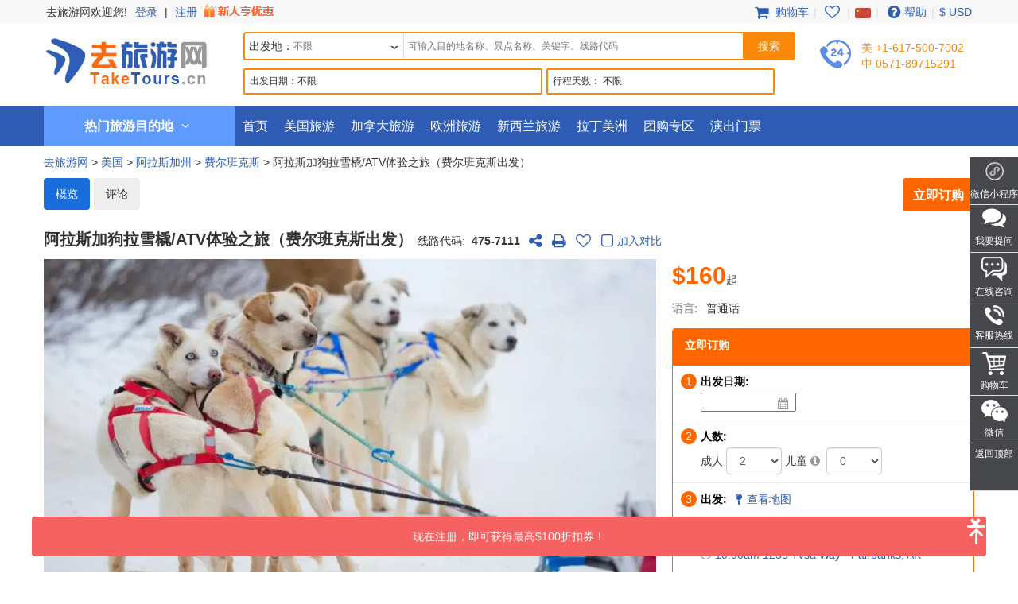

--- FILE ---
content_type: text/html; charset=UTF-8
request_url: https://www.taketours.cn/fairbanks-ak/alaska-dogsled-experience-and-culture-center-tour-from-fairbanks-475-7111-review.html
body_size: 25880
content:
<!DOCTYPE html>
<html>

		<head>
			<meta http-equiv="content-type" content="text/html; charset=UTF-8"/>
			<meta http-equiv="x-ua-compatible" content="IE=edge"/>
			<meta name="viewport" content="width=device-width, initial-scale=1.0"/>
			
			
			
			<meta name="keywords" content="Customer reviews 阿拉斯加狗拉雪橇/ATV体验之旅（费尔班克斯出发） real traveler reviews customer photos comments tour"/>
			<meta name="description" content="Read 0 real customer reviews from fellow travelers for the 阿拉斯加狗拉雪橇/ATV体验之旅（费尔班克斯出发）. Check the most recent and helpful tour reviews."/>
			<title>Reviews for 阿拉斯加狗拉雪橇/ATV体验之旅（费尔班克斯出发）</title>
			
<link rel="shortcut icon" href="https://www.taketours.cn/taketours.ico" type="image/x-icon"/>
			
			
			<link href="/css/cntaketours/fontello.css" rel="stylesheet" type="text/css"/>
		
			<link href="https://www.gotobus.com/css/html5/bootstrap.min.css" rel="stylesheet" type="text/css"/>
		    <link rel="preload" href="https://www.gotobus.com/css/jquery/jquery-ui.css?t=20260106.01" as="style" onload="this.onload=null;this.rel='stylesheet'">
		    <link rel="preload" href="https://www.gotobus.com/css/html5/bootstrap-plugins.css?t=20260106.01" as="style" onload="this.onload=null;this.rel='stylesheet'">
		
			<link href="/css/cntaketours/base.css?t=20260106.01" rel="stylesheet" type="text/css"/>
		
			
			
		<script type="text/javascript" src="https://www.gotobus.com/js/jquery/jquery-core.js"></script>
		<script type="text/javascript" src="https://www.gotobus.com/js/init.base.js?t=20260106.01"></script>
		<script type="text/javascript" src="/js/init.cn.js?t=20260106.01" defer></script>
	
			<script type="text/javascript" src="https://www.gotobus.com/js/jquery/jquery-ui.js?t=20260106.01" defer></script>
		
		<script type="text/javascript" src="https://www.gotobus.com/js/html5/bootstrap-core.js"></script>
		<script type="text/javascript" src="https://www.gotobus.com/js/html5/bootstrap-plugins.js?t=20260106.01" defer></script>
	
		<script type="text/javascript" src="https://www.gotobus.com/js/html5/bootstrap-dialog.js?t=20260106.01"></script>
	
		<link rel="preload" href="https://www.gotobus.com/lightGallery/css/lightgallery-bundle.min.css" as="style" onload="this.onload=null;this.rel='stylesheet'"></link>
		<script type="text/javascript" src="https://www.gotobus.com/lightGallery/js/lightgallery-bundle.min.js" defer></script>
	
			<script type="application/ld+json">
			
				{
					"@context": "https://schema.org/",
		      "@type": "Product",
		      "name": "阿拉斯加狗拉雪橇/ATV体验之旅（费尔班克斯出发）",
		      "image":["https://res.taketours.com/images/64_2.webp"],
		      "description": "游览费尔班克斯 (狗拉雪橇体验及文化展示中心之旅), 在大雪天里体验狗拉雪橇的刺激。",
		      "productID": "475-7111",
		      "brand": {
		        "@type": "Brand",
		        "name": "去旅游网"
		      },
		      
				   "aggregateRating": {
					  "@type": "AggregateRating",
					  "ratingValue": "5.0",
					  "bestRating": "5",
					  "reviewCount": "1"
				   },
				
		      "offers": {
		        "@type": "Offer",
				"url": "https://www.taketours.cn/fairbanks-ak/alaska-dogsled-experience-and-culture-center-tour-from-fairbanks-475-7111.html",
				"availability": "https://schema.org/InStock",
		        "priceCurrency": "USD",
		        "price": "160.00",
				"priceValidUntil": "2027-01-16",
		        "seller": {
		          "@type": "Organization",
		          "name": "去旅游网"
		        }
		      }
					
					
				}
			
			</script>	
		
		</head>

	

		<body class="">
			
		
        
		<script type="text/javascript">
			if(typeof(init_hybrid_app) != "undefined")
			{
				init_hybrid_app();
			}
		</script>
	
        <div class="ivy-app-hidden">
            <div class="top-wrap hidden-xs">
                <div class="container clearfix">
                    <ul class="top-user pull-left">
                        <li style="padding-right: 2px;" class="solid">去旅游网欢迎您!</li>
						<li id='login_span'><a href="https://www.taketours.cn/app/user-login.htm" class="">登录</a> | <a rel="nofollow" href="https://www.taketours.cn/app/user-register.htm" class="">注册 <img src="/images/sign-up-promo.gif" style="height: 22px;vertical-align: top;margin-top: 2px;"></a></li>
                    </ul>
                    <ul class="top-nav pull-right">
                        <li><a href="/cart/view?time=1768554049" id="lan_shopping_cart_responsive"><i class="icon-basket fa-lg"></i> 购物车</a></li>
                        <li class="slide-item-spliter">|</li>
			            <li><a href="https://www.taketours.cn/cgi-bin/ce.fcgi?a=my_wishlist" id="wishlist_head" title="我的收藏夹"><i class="icon-heart-empty fa-lg"></i></a></li>
			            <li class="slide-item-spliter">|</li>
                        <li class="dropdown">
                            <span class="dropdown-toggle" data-toggle="dropdown"><i class="language cn"></i></span>
                            <ul class="dropdown-menu" role="menu">
                                <li><a href="https://www.taketours.com"><i class="language en"></i></a></li>
                            </ul>
                        </li>
                        <li class="slide-item-spliter">|</li>
                        <li><a href="https://www.taketours.cn/help"><i class="icon-help-circled fa-lg"></i>帮助</a></li>
                        <li class="slide-item-spliter">|</li>
                        
			<li class="dropdown" id="select_currency">
				<a href="" class="dropdown-toggle last-border lan_current_currency" data-toggle="dropdown"></a>
				<ul class="dropdown-menu" role="menu">
					
				<li><a href="javascript:void(0);" onclick="switch_currency('cad_currency');" class="lan_cad_currency">C$ CAD</a></li>
			
				<li><a href="javascript:void(0);" onclick="switch_currency('eur_currency');" class="lan_eur_currency">€ EUR</a></li>
			
				<li><a href="javascript:void(0);" onclick="switch_currency('cny_currency');" class="lan_cny_currency">￥ RMB</a></li>
			
				<li><a href="javascript:void(0);" onclick="switch_currency('usd_currency');" class="lan_usd_currency">$ USD</a></li>
			
				</ul>
				<input type="hidden" id="page_switch_currency" name="page_need_switch_currency" value="1"/>
				
				<input type="hidden" id="info_lan_cad_currency" name="info_lan_cad_currency" value="cad" form_usd_rate="1.38874900" symbol="C$"/>
			
				<input type="hidden" id="info_lan_eur_currency" name="info_lan_eur_currency" value="eur" form_usd_rate="0.86125400" symbol="€"/>
			
				<input type="hidden" id="info_lan_cny_currency" name="info_lan_cny_currency" value="cny" form_usd_rate="6.96620000" symbol="￥"/>
			
				<input type="hidden" id="info_lan_usd_currency" name="info_lan_usd_currency" value="usd" form_usd_rate="1" symbol="$"/>
			
			</li>
		
                    </ul>
                </div>
            </div>
			<div class="header-wrap">
				<div class="container header-wrap-container">
					<div class="logo hidden-xs">
                        <a title="去旅游网TakeTours" href="https://www.taketours.cn"><img src="/images/logo.jpg"></a>
                    </div>
                    <div class="top-search">
                        
		
		<script type="text/javascript" src="/js/tour_search_source.js?t=20260106.01" defer></script>
		<script type="text/javascript" src="/js/tour_search_frame_v6.js?t=20260106.01" defer></script>
		<div class="search-box-container">
		  <div class="search-box-content hidden-xs">
		    <div class="center-block">
				  <i id="search_box_close_icon" class="fa fa-lg icon-cancel close-icon visible-xs"></i>
				  <div class="box-header visible-xs clearfix">
						<h1>开始你的旅游计划</h1>	
					</div>
		<form action="https://www.taketours.cn/search/tour.do" method="get" id="search_tour_frame" onsubmit="return check_frame_params();">
			<div class="first" >
				
		<div class="search-box clearfix">
			<div class="dep-search">
				<div class="star-add clearfix">
					<span class="star-text" id="frame_dep_ids_span">出发地：</span>
					<div id="frame_dep_ids-dummy" class="ivy-custom-dummy d_search_city">
						<div class="d_search_city_div">
							<input class="d_search_input" placeholder="不限"/>
							<div class="har_div_downArrows"></div>
				</div>
					</div>
					<input type="hidden" id="frame_dep_ids" name="dep_ids" data-placeholder="不限"/>
				<div class="destination_op none" id="frame_dep_ids_overlay"></div>
			</div>
			</div>
			<div class="keywords">
				<div id="frame_destinations-dummy" class="ivy-custom-dummy d_search_city">
					<div class="d_search_city_div">
						<input class="d_search_input" style="width:100%;" placeholder="可输入目的地名称、景点名称、关键字、线路代码"/>
					</div>
				</div>
				<input type="hidden" id="frame_destinations" name="destinations" data-placeholder="可输入目的地名称、景点名称、关键字、线路代码"/>
				<div class="destination_op none" id="frame_destinations_overlay"></div>
			</div>
		</div>	
		<div id="frame_advance" class="clearfix" style="margin-top:10px;">
			
		
		<link href="https://www.gotobus.com/css/html5/daterangepicker.css" rel="preload" as="style" onload="this.onload=null;this.rel='stylesheet'"></link>
		<script type="text/javascript" src="https://www.gotobus.com/js/moment.min.js" defer></script>
		<script type="text/javascript" src="https://www.gotobus.com/js/moment-locales.min.js" defer charset="UTF-8"></script>
		<script type="text/javascript" src="https://www.gotobus.com/js/moment-timezone.min.js" defer></script>
		<script type="text/javascript" src="https://www.gotobus.com/js/html5/daterangepicker.js" defer></script>
	
		<div class="d_search_duration srcm datesScopeSS d-flex">
			<span class="datesScopeCdate">出发日期：</span>
			
     
		<script type="module">
			   $('#date_range').daterangepicker({
					
			        "showDropdowns": true,
					
		"ranges": {
			'明天': [moment().add(1, 'days'), moment().add(1, 'days'), 2],
'未来3天': [moment(), moment().add(2, 'days'), 3],
'本周': [moment().startOf('week'), moment().endOf('week'), 4],
'下周': [moment().add(1, 'week').startOf('week'), moment().add(1, 'week').endOf('week'), 5],
'本月': [moment().startOf('month'), moment().endOf('month'), 6],
'下月': [moment().add(1, 'month').startOf('month'), moment().add(1, 'month').endOf('month'), 7],

		},
		"showCustomRangeLabel": true,
		"alwaysShowCalendars": true,
	
				
			"locale": {
				"customRangeLabel": "自定义"
			},
		
					"autoApply": true
			}, function(startDate, endDate, label, labelValue) {
				var start = startDate.format("YYYY-MM-DD");
				var end = endDate.format("YYYY-MM-DD");
				var start_us = startDate.format("MMM DD");
				var end_us = endDate.format("MMM DD");
				if(typeof label == 'undefined' || label == "Custom Range" || label == "自定义")
		{
					
		if(start == end)
		{
			$('#date_range').find("span").html(start);
		}
		else
		{
			$('#date_range').find("span").html(start + " 至 " + end);
		}
	
			    		$('#searchByBar').val(1);
		}
		else
		{
			    	  $('#date_range').find("span").html(label);
			    	  $('#searchByBar').val(labelValue);
		}
				$('#date_range_start').val(start);
				$('#date_range_end').val(end);
			  });
			
			var picker = $("#date_range").data("daterangepicker");
			moment.locale('zh-cn');
			var localeData = moment.localeData();
			picker.locale.daysOfWeek = localeData.weekdaysMin();
			picker.locale.monthNames = localeData.monthsShort();
			moment.locale('en');
		
		</script>
	
		<div class="flex-fill spaceL5 date-range " id="date_range" placeholder="不限" custom_range_hyphen=" 至 " fullscreen_title="选择日期">
			<span class="datesScopeC"></span>
			
          <input type="hidden" id="searchByBar" name="searchByBar" value="0"/>
          <input type="hidden" id="date_range_start" name="date_range_start" value=""/>
          <input type="hidden" id="date_range_end" name="date_range_end" value=""/>
			
		<input type="hidden" id="search_by" value="不限"/>
		<input type="hidden" id="frame_start_dates" name="start_dates"/>
	
				</div>
	
		</div>
	
			
		<div class="d_search_duration daysScopeS srcm" style="width:287px;;">
		 <span class="daysScopeCdays">行程天数：</span>
			 <span class="daysScopeC">不限</span>
			 <input type="hidden" id="searchByBar" name="searchByBar" value="1"/>
			 <div class="standardDilogBox" style="min-width: 285px; left: -1px;"> 
			    <p class="standard_days"  name="days_select_p" style=""></p> 
			    <p class="standard_daystwo"  name="days_select_p" style=""></p> 
			    <p class="standard_daystwo"  name="days_select_p" style=""></p> 
				<div class="standard_selfdate choosedays m-0" style="display:none;"></div>
					<p class="standard_date" style=""></p> 
				
				<div class="custom_only mx-3 d-flex justify-content-between">
					<a href="javascript:void(0);" class="slider_clear_btn">清除</a>
					<a href="javascript:void(0);" class="slider_apply_btn">应用</a>
					<span select_days="1" seletor_tag="0" class="none"></span>
					<a href="javascript:void(0);" class="standardButtonCustom none"></a>
				</div>
				<div class="custom_only mx-3 widget">
					
			<script type="text/javascript">
				$(document).ready(function() {
					$(".duration_slider").slider({
						min: 1,
						max: 30,
						range: true,
						values: [1, 30],
						change: function(event, ui) {
							if(ui.handleIndex == 0)
							{
								$(this).siblings(".duration_range").find(".duration_min").text(ui.value);
							}
							if(ui.handleIndex == 1)
							{
								$(this).siblings(".duration_range").find(".duration_max").text(ui.value);
							}
						},
						slide: function(event, ui) {
							$(this).slider("instance")._trigger("change", event, ui);
						}
					});
					$(".daysScopeS .choosedays .slider_change_btn, .daysScopeS .slider_apply_btn").click(function() {
						event.stopPropagation();
						var slider = $(this).closest(".standardDilogBox").find(".duration_slider");
						slider.siblings(":input[name='start_days']").val(slider.slider("values", 0));
						slider.siblings(":input[name='end_days']").val(slider.slider("values", 1));
						$(this).siblings(".standardButtonCustom").click();
					});
					$(".daysScopeS .standard_date span:not(.days_custom), .daysScopeS .slider_clear_btn").click(function() {
						event.stopPropagation();
						$(this).siblings("span[select_days=1][seletor_tag=0]").click();
						var slider = $(this).closest(".standardDilogBox").find(".duration_slider");
						slider.siblings(":input[name='start_days']").val(1);
						slider.siblings(":input[name='end_days']").val(30);
					});
					$(".daysScopeS").click(function() {
						if ($(event.target).is(".standardDilogBox")) {
						} else if ($(event.target).closest(".standardDilogBox").length == 0) {
							var slider = $(this).find(".duration_slider");
								var start = slider.siblings(":input[name='start_days']").val();
								var end = slider.siblings(":input[name='end_days']").val();
								slider.slider("values", [Number(start), Number(end)]);
							}
						$(this).find(".slider_clear_btn").removeClass("daysScopeCActive");
					});
				});
			</script>
			<div class="duration_range clearfix">
				<div class="pull-left"><span class="duration_min">1</span> 天</div>
				<div class="pull-right"><span class="duration_max">30</span> 天</div>
			</div>
			<div class="slider_range duration_slider"></div>
			<input type="hidden" id="start_days" class="start_range_days" name="start_days" value="1"/>
			<input type="hidden" id="end_days" class="end_range_days" name="end_days" value="30"/>
		
				</div>
			
				</div>
				 <input type="hidden" id="search_by" value="不限"/>
				<input type="hidden" id="frame_duration" name="duration" value=""/>
					<input type="hidden" id="can_empty" value=""/>
				 
			</div>
			
		</div>
	
							<input class="search-btn icon-search" type="submit" value="搜索">
			</div>
			<input type="hidden" name="keywords" id="frame_keywords"/>
			<input type="hidden" id="frame_advance_back" value=""/>
		</form>
		<textarea id="frame_tour_search_ajax_data" class="none"></textarea>
				</div>
			</div>
			
		<div id="fixed-searchbar-wrapper" class="visible-xs ">
			<div id="fixed-searchbar" class="container" style="width:100%;background-color:#fff;z-index:99;padding:0 15px;">
				<div style="font-size:18px;border:1px solid #ddd;border-radius:15px;padding:10px;margin:10px 0;cursor:pointer;display:flex;align-items:center;" onclick="goto_search_box();">
					<i class="icon-search" style="color:#666;margin-right:5px;"></i>
					<span style="color:#666;">开始你的旅行计划</span>
				</div>
			</div>
		</div>
	
		<script type="text/javascript" defer>
			function goto_search_box()
			{
					$(".search-reasults-text").closest(".container").hide();
					$(".search-box-container").find(".slider_range").addClass("slider_lg");
				$(".search-box-container").addClass("yi-search-mb-container");
				$(".search-box-container.common-search-box-container").insertBefore("#fixed-searchbar-wrapper");
				$(".new-header-container #fixed-searchbar").hide();
				$(document.body).append("<div class='ui-widget-overlay search-box-overlay'></div>");
		    $(".search-box-overlay").css("opacity", 0.6);
		    $("#search_box_close_icon").on('click',function(event){
		    	 $(".search-box-overlay").remove();
					$(".new-header-container #fixed-searchbar").show();
					$(".search-box-container.common-search-box-container").insertBefore(".new-header-container .new-header");
					$(".search-box-container").removeClass("yi-search-mb-container");
						$(".search-box-container").find(".slider_range").removeClass("slider_lg");
		    	 $(".search-reasults-text").closest(".container").show();
		    });
			}
		</script>
	
		</div>
	
                    </div>
					<div class="top-tel pull-left hidden-sm hidden-xs">
                        <span class="call"><em>美 +1-617-500-7002</em><br/><em>中 0571-89715291</em></span>
                    </div>
                    <div class="top-deals pull-right visible-lg"></div>
                </div>
            </div>
            <div id="mobile-nav" class="navbar navbar-default navbar-fixed-top visible-xs ivy-app-hidden">
            	<div class="container-fluid">
            		<div class="navbar-header">
            			
		<button type="button" class="navbar-toggle offcanvas-toggle" data-toggle="offcanvas" data-target="#navbar-offcanvas" aria-expanded="false">
			<span class="sr-only">Toggle navigation</span>
			<span class="icon-bar"></span>
			<span class="icon-bar"></span>
			<span class="icon-bar"></span>
		</button>
	
			            
		<span class="wishlist-mb pull-right">
			<a href="https://www.taketours.cn/cgi-bin/ce.fcgi?a=my_wishlist" id="wishlist_head_nav" title="我的收藏夹"><i class="icon-heart-empty fa-lg"></i></a>
		</span>
	
            			<span class="shopping-cart pull-right">
            				<a id="lan_shopping_cart_nav" href="/cart/view?time=1768554049" title="Shopping Cart"><i class="icon-basket fa-lg"></i></a>
            			</span>
            			<a class="navbar-brand" href="https://www.taketours.cn">
            				<img src="/images/logo.jpg" alt="去旅游网" title="去旅游网" height=40/>
            			</a>
            		</div>
            		<div class="navbar-offcanvas navbar-offcanvas-right" id="navbar-offcanvas">
            			<ul class="nav navbar-nav">
            				 <li id="mobile_login_module">
            			<a href="https://www.taketours.cn/app/user-login.htm" style="border-bottom:1px solid #ddd;padding:10px;">
            			    <i class="icon-user"></i>
            			    登录
            			</a>
            		    </li>
			                
           <li><a class="lan_current_currency_mb" onclick="toggle_currency_mb();"></a></li>
		   <li class="currency-box-mb" style="display:none;">
			   <ul>
			     
				<li><a href="javascript:void(0);" onclick="switch_currency('cad_currency');" class="lan_cad_currency">C$ CAD</a></li>
			
				<li><a href="javascript:void(0);" onclick="switch_currency('eur_currency');" class="lan_eur_currency">€ EUR</a></li>
			
				<li><a href="javascript:void(0);" onclick="switch_currency('cny_currency');" class="lan_cny_currency">￥ RMB</a></li>
			
				<li><a href="javascript:void(0);" onclick="switch_currency('usd_currency');" class="lan_usd_currency">$ USD</a></li>
			
			   </ul>
		   </li>
		
            		    <li><a href="https://www.taketours.cn/app/member/account">我的帐户</a></li>
            		    <li><a href="https://www.taketours.cn/usa/">美国旅游</a></li>
            		    <li><a href="https://www.taketours.cn/canada/">加拿大旅游</a></li>
            		    <li><a href="https://www.taketours.cn/europe/">欧洲旅游</a></li>
						<li><a href="https://www.taketours.cn/new-zealand/">新西兰旅游</a></li>
						<li><a href="https://www.taketours.cn/latin-america/">拉丁美洲</a></li>
            		    <li><a href="https://www.taketours.cn/tour-of-the-week/">团购专区</a></li>
			            <li><a href="https://www.taketours.cn/las-vegas-nv/cai-qin-don-t-say-goodbye-farewell-tour-las-vegas.html">演出门票</a></li>
            			</ul>
            		</div>
            	</div>
            </div>
            
        <div role="navigation" class="site-nav navbar-default hidden-xs">
            <div class="container">
                <div class="hot-navleft hidden-sm hidden-xs">
                    <div class="hot-text text-center">
                        <strong>热门旅游目的地</strong> <i class="icon-angle-down"></i>
                    </div>
                </div>
                <div class="main-menu-box">
			<div class="main-menu hidden-sm hidden-xs">
				
				<div class="menu-item">
					
			<dl class="recommend-menu">
				<dt>
					<span class="north-us"></span>
					<a href="/usa/" target="_blank">美国旅游</a>
					
					<i class="icon-angle-right fa-lg"></i>
				</dt>
				<dd>
					
<a href="/new-york-ny/" target="_blank"><font color="#f60">纽约</font></a>
<a href="/niagara-falls-ny/" target="_blank"><font color="#f60">尼亚加拉大瀑布</font></a>
<a href="/yellowstone-tours/" target="_blank"><font color="#f60">黄石公园</font></a>
<a href="/los-angeles-ca/" target="_blank">洛杉矶</a>
<a href="/grand-canyon-tours/" target="_blank"><font color="#f60">大峡谷</font></a>
<a href="/hawaii/" target="_blank"><font color="#f60">夏威夷</font></a>
<a href="/san-francisco-ca/" target="_blank">旧金山</a>
				</dd>
			</dl>
		
					<div class="sub-menu">
						<div class="row-left">
							
				<div class="row-sub widget clearfix">
					<span class="label-sub">
					<a href="/east-coast-tours/">美国东海岸</a>
					</span>
					<ul class="horizontal clearfix">
					<li><a href="/new-york-ny/"  target="_blank"><font color="#f60">纽约 </font></a></li><li><a href="/niagara-falls-ny/"  target="_blank"><font color="#f60">尼亚加拉大瀑布</font></a></li><li><a href="/washington-dc/"  target="_blank">华盛顿</a></li><li><a href="/philadelphia-pa/"  target="_blank">费城</a></li><li><a href="/boston-ma/"  target="_blank">波士顿</a></li>
					</ul>
				</div>
			
				<div class="row-sub widget clearfix">
					<span class="label-sub">
					<a href="/west-coast-tours/">美国西海岸</a>
					</span>
					<ul class="horizontal clearfix">
					<li><a href="/california-tours/"  target="_blank"><font color="#f60">加利福尼亚州</font></a></li><li><a href="/yellowstone-tours/"  target="_blank"><font color="#f60">黄石公园</font></a></li><li><a href="/grand-canyon-tours/"  target="_blank"><font color="#f60">大峡谷</font></a></li><li><a href="/las-vegas-nv/"  target="_blank">拉斯维加斯</a></li><li><a href="/los-angeles-ca/"  target="_blank">洛杉矶</a></li><li><a href="/san-francisco-ca/"  target="_blank">旧金山</a></li><li><a href="/seattle-wa/"  target="_blank">西雅图</a></li><li><a href="/salt-lake-city-ut/"  target="_blank">盐湖城</a></li>
					</ul>
				</div>
			
				<div class="row-sub widget clearfix">
					<span class="label-sub">
					<a href="/national-park/">国家公园</a>
					</span>
					<ul class="horizontal clearfix">
					<li><a href="/yellowstone-tours/"  target="_blank"><font color="#f60">黄石公园</font></a></li><li><a href="/antelope-canyon-tours/"  target="_blank"><font color="#f60">羚羊峡谷</font></a></li><li><a href="/yosemite-national-park-tours/"  target="_blank">优胜美地</a></li><li><a href="/grand-canyon-tours/"  target="_blank"><font color="#f60">大峡谷</font></a></li><li><a href="/west-coast-tours/grand-circle-tours/"  target="_blank">西南巨环国家公园</a></li>
					</ul>
				</div>
			
				<div class="row-sub widget clearfix">
					<span class="label-sub">
					<a href="/hawaii/">夏威夷</a>
					</span>
					<ul class="horizontal clearfix">
					<li><a href="/honolulu-hi/"  target="_blank">檀香山</a></li><li><a href="/hilo-hi/"  target="_blank">希洛</a></li>
					</ul>
				</div>
			
				<div class="row-sub widget clearfix">
					<span class="label-sub">
					<a href="/alaska/">阿拉斯加</a>
					</span>
					<ul class="horizontal clearfix">
					<li><a href="/fairbanks-ak/"  target="_blank">费尔班克斯</a></li>
					</ul>
				</div>
			
						</div>
						
				<div class="row-right">
				    <dl>
				    	<dt class="pop-game">热门玩法</dt>
				    	<dd><a href="/deals/theme-park-tours/" target="_blank">洛杉矶主题乐园</a><a href="/san-francisco-ca/vacation-packages/" target="_blank">最美一号公路</a><a href="/honolulu-hi/vacation-packages/" target="_blank">阳光海岛之旅</a><a href="/west-coast-tours/grand-circle-tours/" target="_blank">西南巨环公园之旅</a><a href="/grand-canyon-tours/local-tours/" target="_blank">大峡谷深度游</a></dd>
				    </dl>
				    <div class="sub-menu-img">
        			<a href="/east-coast-tours/vacation-packages/" target="_blank"><img src="/images/deals/east-coast-deal.jpg"></a>
        			</div>
    			</div>
			
					</div>
				</div>
		
				<div class="menu-item">
					
			<dl class="recommend-menu">
				<dt>
					<span class="new-zealand"></span>
					<a href="/canada/" target="_blank">加拿大旅游</a>
					
					<i class="icon-angle-right fa-lg"></i>
				</dt>
				<dd>
					
<a href="/toronto/" target="_blank"><font color="#f60">多伦多</font></a>
<a href="/vancouver/" target="_blank">温哥华</a>
<a href="/canadian-rockies-tours/" target="_blank"><font color="#f60">落基山</font></a>
<a href="/montreal/" target="_blank">蒙特利尔</a>
				</dd>
			</dl>
		
					<div class="sub-menu">
						<div class="row-left">
							
				<div class="row-sub widget clearfix">
					<span class="label-sub">
					<a href="/eastern-canada/">加东</a>
					</span>
					<ul class="horizontal clearfix">
					<li><a href="/niagara-falls-canada-tours/"  target="_blank"><font color="#f60">尼亚加拉瀑布(加境)</font></a></li><li><a href="/toronto/"  target="_blank"><font color="#f60">多伦多</font></a></li><li><a href="/montreal/"  target="_blank">蒙特利尔</a></li><li><a href="/ottawa/"  target="_blank">渥太华</a></li>
					</ul>
				</div>
			
				<div class="row-sub widget clearfix">
					<span class="label-sub">
					加西
					</span>
					<ul class="horizontal clearfix">
					<li><a href="/vancouver/"  target="_blank">温哥华</a></li><li><a href="/canadian-rockies-tours/"  target="_blank"><font color="#f60">落基山</font></a></li><li><a href="/calgary/"  target="_blank">卡尔加里</a></li><li><a href="/victoria/"  target="_blank">维多利亚</a></li>
					</ul>
				</div>
			
				<div class="row-sub widget clearfix">
					<span class="label-sub">
					热门玩法
					</span>
					<ul class="horizontal clearfix">
					<li><a href="/north-america/usa-canada-east-coast-vacation-packages/"  target="_blank"><font color="#f60">畅游美加</font></a></li><li><a href="/canadian-rockies-tours/winter-tour/"  target="_blank"><font color="#f60">夏季落基山</font></a></li><li><a href="/canada/vacation-packages-from-yellowknife/"  target="_blank"><font color="#f60">黄刀镇极光体验</font></a></li><li><a href="/quebec/quebec-tour/"  target="_blank"><font color="#f60">加东渥太华/魁北克游玩</font></a></li>
					</ul>
				</div>
			
						</div>
						
					</div>
				</div>
		
				<div class="menu-item">
					
			<dl class="recommend-menu">
				<dt>
					<span class="europe-tour"></span>
					<a href="/europe/" target="_blank">欧洲旅游</a>
					<a href="/europe-freestyle-bus-tours/"><span class="tit-tag">巴士循环畅游25国</span></a>
					<i class="icon-angle-right fa-lg"></i>
				</dt>
				<dd>
					
<a href="/paris/" target="_blank"><font color="#f60">巴黎</font></a>
<a href="/france/" target="_blank">法国</a>
<a href="/united-kingdom/" target="_blank"><font color="#f60">英国</font></a>
<a href="/italy/" target="_blank"><font color="#f60">意大利</font></a>
<a href="/germany/" target="_blank">德国</a>
				</dd>
			</dl>
		
					<div class="sub-menu">
						<div class="row-left">
							
				<div class="row-sub widget clearfix">
					<span class="label-sub">
					英/西欧
					</span>
					<ul class="horizontal clearfix">
					<li><a href="/france/"  target="_blank">法国</a></li><li><a href="/united-kingdom/"  target="_blank"><font color="#f60">英国</font></a></li><li><a href="/paris/"  target="_blank">巴黎</a></li><li><a href="/london/"  target="_blank">伦敦</a></li><li><a href="/amsterdam/"  target="_blank">阿姆斯特丹</a></li><li><a href="/brussels/"  target="_blank">布鲁塞尔</a></li><li><a href="/switzerland/"  target="_blank">瑞士</a></li><li><a href="/lucerne/"  target="_blank">琉森</a></li><li><a href="/zurich/"  target="_blank">苏黎世</a></li>
					</ul>
				</div>
			
				<div class="row-sub widget clearfix">
					<span class="label-sub">
					南欧
					</span>
					<ul class="horizontal clearfix">
					<li><a href="/italy/"  target="_blank"><font color="#f60">意大利</font></a></li><li><a href="/spain/"  target="_blank">西班牙</a></li><li><a href="/portugal/"  target="_blank">葡萄牙</a></li><li><a href="/rome/"  target="_blank">罗马</a></li><li><a href="/milan/"  target="_blank">米兰</a></li><li><a href="/barcelona/"  target="_blank">巴塞罗那</a></li>
					</ul>
				</div>
			
				<div class="row-sub widget clearfix">
					<span class="label-sub">
					中/东欧
					</span>
					<ul class="horizontal clearfix">
					<li><a href="/germany/"  target="_blank"><font color="#f60">德国</font></a></li><li><a href="/luxembourg/"  target="_blank">卢森堡</a></li><li><a href="/cologne/"  target="_blank">科隆</a></li><li><a href="/frankfurt/"  target="_blank"><font color="#f60">法兰克福</font></a></li><li><a href="/vienna/"  target="_blank">维也纳</a></li><li><a href="/prague/"  target="_blank">布拉格</a></li><li><a href="/budapest/"  target="_blank">布达佩斯</a></li>
					</ul>
				</div>
			
						</div>
						
				<div class="row-right">
				    <dl>
				    	<dt class="pop-game">热门玩法</dt>
				    	<dd><a href="/europe/northern-europe/" target="_blank">北欧冰川极光</a><a href="/europe/western-europe/" target="_blank">西欧自由行</a><a href="/europe-freestyle-bus-tours/" target="_blank">欧洲多国循环巴士自由行</a><a href="/europe/sightseeing-tours/" target="_blank">欧洲一日游</a></dd>
				    </dl>
				    <div class="sub-menu-img">
        			<a href="/europe/local-tours/" target="_blank"><img src=""></a>
        			</div>
    			</div>
			
					</div>
				</div>
		
				<div class="menu-item">
					
			<dl class="recommend-menu">
				<dt>
					<span class=""></span>
					拉丁美洲及其他服务
					
					<i class="icon-angle-right fa-lg"></i>
				</dt>
				<dd>
					
<a href="/peru/all-tours//" target="_blank"><font color="#f60">秘鲁</font></a>
<a href="/mexico/" target="_blank"><font color="#f60">墨西哥</font></a>
<a href="/bolivia/all-tours/" target="_blank"><font color="#f60">玻利维亚天空之境</font></a>
<a href="/deals/" target="_blank">旅游特价专区</a>
<a href="https://www.taketours.com/private-tours/" target="_blank"><font color="#f60">私人定制</font></a>
				</dd>
			</dl>
		
					<div class="sub-menu">
						<div class="row-left">
							
				<div class="row-sub widget clearfix">
					<span class="label-sub">
					其他服务
					</span>
					<ul class="horizontal clearfix">
					<li><a href="/hotels/"  target="_blank">酒店预订</a></li><li><a href="/tour-of-the-week/"  target="_blank">每周团购</a></li><li><a href="https://www.taketours.cn/usa_visa/"  target="_blank">签证协助</a></li><li><a href="https://www.taketours.com/private-tours/"  target="_blank"><font color="#f60">私人定制</font></a></li><li><a href="https://www.taketours.cn/coupons/"  target="_blank">旅游优惠券</a></li><li><a href="https://www.taketours.cn/affiliate/"  target="_blank">网站返利</a></li><li><a href="https://www.taketours.cn/attractions/"  target="_blank">景点介绍</a></li><li><a href="https://www.taketours.cn/travel-info/"  target="_blank">旅游资讯</a></li><li><a href="https://www.taketours.cn/insurance/"  target="_blank">境外保险</a></li><li><a href="https://www.taketours.cn/support/"  target="_blank">帮助</a></li>
					</ul>
				</div>
			
						</div>
						
					</div>
				</div>
		
			</div>
		</div>
                <ul class="nav navbar-nav">
                    <li><a href="https://www.taketours.cn">首页</a></li>
                    <li><a href="https://www.taketours.cn/usa/">美国旅游</a></li>
                    <li><a href="https://www.taketours.cn/canada/">加拿大旅游</a></li>
                    <li><a href="https://www.taketours.cn/europe/">欧洲旅游</a></li>
                    <li><a href="https://www.taketours.cn/new-zealand/">新西兰旅游</a></li>
                    <li><a href="https://www.taketours.cn/latin-america/">拉丁美洲</a></li>
                    <li>
                        <a href="https://www.taketours.cn/tour-of-the-week/">团购专区</a>
                        
                    </li>
			        <li><a href="https://www.taketours.cn/las-vegas-nv/cai-qin-don-t-say-goodbye-farewell-tour-las-vegas.html">演出门票</a></li>
                </ul>
                
            </div>
        </div>
    
            <script type="text/javascript">
                $('.main-menu-box').css("display",'none');
                $(document).ready(function(){
                    if($(".main-menu-box").css("display") == "none")
                    {
                        $('.hot-navleft').hover(
                            function(){
                                $(".main-menu-box").show();
                            },
                            function(){
                                $(".main-menu-box").hide();
                            }
                        );
                        $('.main-menu-box').hover(
                            function(){
                                $(".main-menu-box").show();
                            },
                            function(){
                                $(".main-menu-box").hide();
                            }
                        );
                    }
                });
            </script>
        
        </div>
        <script type="text/javascript" defer>
            $(document).ready(function() {
                tour_cookie_login("https://www.taketours.cn/cgi-bin/app.fcgi", "https://www.taketours.cn/cgi-bin/app.fcgi", "https://www.taketours.cn/cgi-bin/ce.fcgi");
				switch_currency();
            });
        </script>
        <script type="text/javascript" src="/js/second_line.js" async></script>
        
		<script type="text/javascript" defer>
			$(function(){
				if("www.taketours.cn" != "" && (location.hostname != "www.taketours.cn" || document.domain != "www.taketours.cn"))
				{
					return;
				}
				if($('.ask-question-icon').length > 0)
				{
					return;
				}
				if(typeof(is_hybrid_app) != "undefined" && is_hybrid_app())
				{
					return;
				}
				var askQuestionIcon = $('<div class="ask-question-icon " style="z-index:1001;position: fixed;right:20px;bottom:70px;"></div>');
				var askQuestionIconA = $('<span style="cursor:pointer;"></span>');
				var askQuestionIconAI = $('<i style="box-shadow: 0px 2px 12px 0 rgba(48, 144, 255, .25);font-size: 26px;display: inline-flex;background-color: #3090ff;color: #fff;padding: 12px 7px;border-radius: 12px;" class="icon-chat fa-2x"></i>');
				askQuestionIconA.append(askQuestionIconAI);
				askQuestionIcon.append(askQuestionIconA);
				$('body').append(askQuestionIcon);
				if($('.ivychat-click-desktop').length > 0 && $('.ivychat-click-mobile').length > 0)
				{
					$(".ask-question-icon").hide();
				}
				else
				{
					if($('.ivychat-click-mobile').length > 0)
					{
						$(".ask-question-icon").addClass("hidden-xs");
					}
					var u = navigator.userAgent;
					if(u.match(/Android/i)||u.match(/iPhone|iPad|iPod/i)){
						var icon = document.querySelector(".ask-question-icon");
						icon.addEventListener("touchmove", function(e) {
							var maxW = document.documentElement.clientWidth - icon.offsetWidth;
							var maxH = document.documentElement.clientHeight - icon.offsetHeight;
							e.preventDefault();
							var ev = e || window.event;
							var touch = ev.targetTouches[0];
							var Left = touch.clientX - icon.offsetWidth / 2;
							var Top = touch.clientY - icon.offsetHeight / 2;
							if (Left < 0) {
								Left = 0;
							} else if (Left >= maxW) {
								Left = maxW;
							}
							if (Top < 0) {
								Top = 0;
							} else if (Top >= maxH) {
								Top = maxH;
							}
							icon.style.right = (maxW - Left) + "px";
							icon.style.bottom = (maxH - Top) + "px";
						},false);
					}
				}
				
		var askQuestionSlider = $('<div id="ask-question-slider" class="ask-question-slider" style="position:fixed;bottom:0;z-index:2000;overflow:hidden;background:#fff;display:none;"><div style="height:100%;" class="ask-content"><div class="ask-loading" style="height:100%;display:flex;justify-content: center;align-items:center;"><img src="/images/large-loading.gif"/></div></div></div>');
		$("body").append(askQuestionSlider);
		var u = navigator.userAgent;
		if(u.match(/Android/i)||u.match(/iPhone|iPad|iPod/i)){
			$('.ask-question-slider').css('width','100%');
			$('.ask-question-slider').css('height','100%');
			$('.ask-question-slider').css('right',0);
			$('.ask-question-slider').css('bottom',0);
			$('.ask-question-slider').css('border-radius','');
			$('.ask-question-slider').css('box-shadow','');
		}else{
			$('.ask-question-slider').css('width','375px');
			$('.ask-question-slider').css('height','600px');
			$('.ask-question-slider').css('right','20px');
			$('.ask-question-slider').css('bottom',0);
			$('.ask-question-slider').css('border-radius','10px 10px 0 0');
			$('.ask-question-slider').css('box-shadow','0 0 20px #ccc');
		}
		$(".ask-question-icon").click(function(e) {
			e.preventDefault();
			$(".ask-question-slider").fadeIn(500);
			if(u.match(/Android/i)||u.match(/iPhone|iPad|iPod/i)){
				$("body").css('overflow',"hidden");
			}
			if ($('.ask-content iframe.chat').length === 0) {
				var iframe=$('<iframe src="https://www.taketours.cn/chat/live-cntaketours.html" class="chat" scrolling="no" style="height:100%;width:100%;border:none;" name="chatframe"></iframe>');
				$('.ask-content').append(iframe);
				$("iframe.chat").on("load", function(){
					$('.ask-loading').hide();
				});
			}
            $("i.icon-chat").removeClass("icon-chat-shimmer");
		});
	
				$(".ivychat-click").click(function() {
					$(".ask-question-icon").click();
				});
			});
		</script>
	
    <div class="container ivy-app-hidden"><div class="n_statenav clearfix"><span class="floatR hidden-xs text-right"><a class="support_destination_subject" rel="nofollow" style="display:none;" href="https://www.taketours.cn/cgi-bin/o.fcgi?a=edit_vendor_page&vendor=976702">skylartravel</a>&nbsp;<a class="support_destination_subject edit_product_link" rel="nofollow" style="display:none;" href="https://www.taketours.cn/cgi-bin/v.fcgi?a=product_tab_start_update&product_id=71114">AST-NFF-SDST</a>
		<script type="text/javascript" defer>
			$(document).ready(function(){
				var role = get_cookie('IvyCustomer_role');
				if(!role)
				{
					role="0";
				}
				role = parseInt(role);
				if(role > 5)
				{
					$(".support_destination_subject").show();
				}
				else if(role > 2)
				{
					$(".edit_product_link").show();
				}
			});
		</script>
	</span><span>
		<div style="white-space:nowrap;overflow:hidden;text-overflow:ellipsis;"><span><a href="/">去旅游网</a> &gt;</span> <span><a href="https://www.taketours.cn/usa/">美国</a> &gt;</span> <span><a href="https://www.taketours.cn/alaska/">阿拉斯加州</a> &gt;</span> <span><a href="https://www.taketours.cn/fairbanks-ak/">费尔班克斯</a></span> &gt; 阿拉斯加狗拉雪橇/ATV体验之旅（费尔班克斯出发）</div>
		
			<script type="application/ld+json">
			{
			  "@context": "http://schema.org",
	  		"@type": "BreadcrumbList",
	  		"itemListElement": [
	  		{
		    "@type": "ListItem",
		    "position": 1,
		   	"item": {
		    "@id": "https://www.taketours.cn",
		    "name": "去旅游网"
		    }
	  },{
		    "@type": "ListItem",
		    "position": 2,
		   	"item": {
		    "@id": "https://www.taketours.cn/usa/",
		    "name": "美国"
		    }
	  },{
		    "@type": "ListItem",
		    "position": 3,
		   	"item": {
		    "@id": "https://www.taketours.cn/alaska/",
		    "name": "阿拉斯加州"
		    }
	  },{
		    "@type": "ListItem",
		    "position": 4,
		   	"item": {
		    "@id": "https://www.taketours.cn/fairbanks-ak/",
		    "name": "费尔班克斯"
		    }
	  },{
		    "@type": "ListItem",
		    "position": 5,
		   	"item": {
		    "@id": "https://www.taketours.cn/fairbanks-ak/alaska-dogsled-experience-and-culture-center-tour-from-fairbanks-475-7111.html",
		    "name": "阿拉斯加狗拉雪橇/ATV体验之旅（费尔班克斯出发）"
		    }
	  }
	  		]
			}
		</script>
		
	</span></div></div>
			<link href="/css/cntaketours/details.css?t=20260106.01" rel="stylesheet" type="text/css"/>
			
		<div id="trip-navbar" class="navbar-wrapper hidden-xs">
			
			<div class="container">
				<div style="display:flex;justify-content:space-between;align-items:flex-start;">
					<ul class="nav nav-pills">
						<li role="presentation" class="menuItem active">
							<a aria-expanded="false" data-toggle="link" href="#overview">概览</a>
						</li>
						
        <li role="presentation" class="menuItem">
            <a aria-expanded="false" data-toggle="link" href="#reviews">评论</a>
        </li>
        
                </ul>
                <a href="#book-now" id="book-now-btn" class="btn book-now-button" style="">立即订购</a>
        </div>
    </div>
    </div>
     
		<script type="text/javascript" defer>
			
		var DateArray = {};
		
DateArray['2026-01-22'] = 50;
DateArray['2026-01-26'] = 50;
DateArray['2026-01-29'] = 50;
DateArray['2026-02-02'] = 50;
DateArray['2026-02-05'] = 50;
DateArray['2026-02-09'] = 50;
DateArray['2026-02-12'] = 50;
DateArray['2026-02-16'] = 50;
DateArray['2026-02-19'] = 50;
DateArray['2026-02-23'] = 50;
DateArray['2026-02-26'] = 50;
DateArray['2026-03-02'] = 50;
DateArray['2026-03-05'] = 50;
DateArray['2026-03-09'] = 50;
DateArray['2026-03-12'] = 50;
DateArray['2026-03-16'] = 50;
DateArray['2026-03-19'] = 50;
DateArray['2026-03-23'] = 50;
DateArray['2026-03-26'] = 50;
DateArray['2026-03-30'] = 50;
		function find_product_inventory(date)
		{
			if (date != "")
			{
				

			var show_inventory_obj = document.getElementById("show_inventory");
			if (show_inventory_obj)
			{
				show_inventory_obj.innerHTML = '';
				var num = DateArray[date];
				if ($.isNumeric(num))
				{
					if (num <= 8)
					{
						show_inventory_obj.innerHTML = 'only <strong class="n_red">' + num + '</strong> seats left';
					}
				}
			}
		
			}
		}
	
		</script>
	
			<script type="text/javascript" src="/js/balloon_option2.js?t=20260106.01" defer></script>
		
			<input type="hidden" id="product_name" value="阿拉斯加狗拉雪橇/ATV体验之旅（费尔班克斯出发）"/>
			<input type="hidden" id="departure_data" value=""/>
			<input type="hidden" id="departure" value=""/>
			<input type="hidden" id="pirce_detail" value=""/>
		
					<div class="container td_new" id="tour-wrapper">
						<div class="scroll-to" id="overview">
							<div class="p-title-name clearfix"><h1>阿拉斯加狗拉雪橇/ATV体验之旅（费尔班克斯出发） <span class="tour-code">线路代码:&nbsp; <strong class="tour-code-number">475-7111</strong></span> <a class="edit_product_link_mb hidden-lg hidden-md hidden-sm" style="display:none;font-size: 16px;" href="https://www.taketours.cn/cgi-bin/v.fcgi?a=product_tab_start_update&product_id=71114">skylartravel AST-NFF-SDST</a></h1> <div class="product-icons clearfix">
			
			<a href="javascript:void(0);" title="Share" class="ivy-share"><i class="icon-share fa-lg"></i></a>
		
			<a href="/print-itinerary/71114.html" title="Print" target="_blank"><i class="icon-print fa-lg"></i></a>
		<div class="wishlist-div"></div></div> <div class="product-compare-div">
			<a href="javascript:void(0);" onclick="changeChoose(71114);" pid="71114" class="compare-btn" id="select_compare_71114"><i class="fa fa-lg icon-checkbox" id="compare_icon_71114"></i>加入对比</a>
		    <input id="71114_IMG" type="hidden" value="https://res.taketours.com/images/320/64_2.webp">
			<input id="71114_TOUR_CODE" type="hidden" value="475-7111">
		</div></div>
			<script type="text/javascript" defer>
				$(document).ready(function(){
					var role = get_cookie('IvyCustomer_role');
					if(!role)
					{
						role="0";
					}
					role = parseInt(role);
					if(role > 2)
					{
						$(".edit_product_link_mb").show();
					}
				});
			</script>
		
					<script type="text/javascript" src="https://www.gotobus.com/js/clipboard.min.js" defer></script>
					<script type="text/javascript" src="/js/share_button.js?t=20260106.01" defer></script>
					<script type="text/javascript" src="https://www.gotobus.com/js/sharer.min.js" defer></script>
				
						</div>
						<div class="col-md-8 details-box">
							<div id="carousel-product-image">
								
		
		
		
		
		<div id="carousel_8606814413" class="carousel slide open_gallery" data-ride="carousel" style="">
			
			<div class="carousel-inner">
				
				<div class="item active" aria-label="" slide_to="0" gallery_index="0">
					<img alt="" class="img-responsive lazyload" src="[data-uri]" data-original="https://res.taketours.com/images/16by9/64_2.webp"/>
					<a href="https://res.taketours.com/images/64_2.webp"></a>
				</div>
			
			</div>
			
		</div>
	
	
							</div>
							<div class="hidden-md hidden-lg">
								<div class="mb-3">
									<div><strong class="font30 cf60"><article class="currency_type usd_currency default_currency">$160</article><article class="currency_type cny_currency">￥1115</article><article class="currency_type eur_currency">€138</article><article class="currency_type cad_currency">C$223</article></strong>起<a href="javascript:void(0);" class="switch-currency-icon" onclick="show_switch_currency_modal();"><img src="/images/change-currency.png"></a></div>
									
									
								</div>
								<div class="desc-item-wrapper mb-3">
									
									
            <div class="desc-item">
                 <label>语言:</label>
                 <div>普通话</div>
				</div>
			
									
								</div>
							</div>
						    
									
			<div class="desc-overview">
				<div class="desc-overview-title visible-xs">行程特色</div>
				<label class="hidden-xs">行程特色: </label>
                 游览费尔班克斯 (狗拉雪橇体验及文化展示中心之旅), 在大雪天里体验狗拉雪橇的刺激。
                 </div>
		
								<div class="desc_remark yellow desc-remark-new list-style-define">
            <div class="desc-overview-title"><label>行程特色</label></div>
            
					<ul>
						
						<li> 最少2人成团</li>
					
					</ul>
				
		</div>
							<script type="text/javascript" src="/js/cn/tour_details_view.js?t=20260106.01" defer></script>
<script language="javascript" type="text/javascript" src="/js/cn/jquery/jquery.form.js"></script>
<div id="tour-details">
  <input type="hidden" id="pre_destination" value="Fairbanks, AK">
  <input type="hidden" id="post_destination" value="Fairbanks, AK">
  <div id="reviews" class="scroll-to">
    <div class="panel panel-default">
      <div class="panel-heading">
        <a class="fluid-close-button" href="javascript:void(0);">
          <i class="fa-lg icon-left-open"></i>
        </a>
        <label>评论
                            </label>
        <a class="fluid-open-button" href="javascript:void(0)">
          <i class="icon-right-open"></i>
        </a>
      </div>
      <div class="panel-body">
        <div style="display:flex;align-items:center;justify-content:space-between;"><span style="color:red">请在下面的表格中发表评论，赚取100个积分。</span><button class="btn btn-info review-btn" onclick="write_review();">我要点评</button>
        </div>
        <div id="review_div" class="tour-detail-form clearfix none">
          <div class="write-review-title">
            <strong>我要点评</strong>
          </div>
          <div class="write-comments">
            <div class="user-imformation col-sm-9 col-xs-12">
              <div class="product-star-rating write-review-sub">
                <div class="sub-rating"><span>评分:</span><div>
                    <i id="rating1" class="fa icon-star-empty" onclick="selectStars(1, 'rating')" title="Not Recommended"></i>
                    <i id="rating2" class="fa icon-star-empty" onclick="selectStars(2, 'rating')" title="Somewhat Recommended"></i>
                    <i id="rating3" class="fa icon-star-empty" onclick="selectStars(3, 'rating')" title="Recommended"></i>
                    <i id="rating4" class="fa icon-star-empty" onclick="selectStars(4, 'rating')" title="Highly Recommended"></i>
                    <i id="rating5" class="fa icon-star-empty" onclick="selectStars(5, 'rating')" title="Very Highly Recommended"></i>
                  </div>
                </div>
              </div>
              <div class="review-user-name write-review-sub">
                <div class="review-user-info"><span>您的名字:</span><input type="text" name="r_first_name" id="r_first_name">
                </div>
                <div class="review-user-info"><span>您的姓氏:</span><input type="text" name="r_last_name" id="r_last_name">
                </div>
              </div>
              <div class="review-email write-review-sub"><span>电子信箱:</span><input type="text" name="r_email" id="r_email" value="" readonly>
              </div>
              <div class="review-content write-review-sub"><span>评论:</span><textarea name="contents" id="contents" rows="6"></textarea>
              </div>
              <div class="review-share write-review-sub"><span>您会推荐您的朋友购买吗？</span><input type="radio" name="review_recommend" value="1" checked style="margin-right:3px">
                                               会
                                               <input type="radio" value="0" style="margin-left:10px;margin-right:3px" name="review_recommend">
                                               不会
                                           </div>
              <div class="review-save floatL">
                <div class="post-btn-left"></div>
                <div class="post-btn-right">
                  <input type="hidden" name="rating_value" id="rating_value" value="0">
                  <input type="hidden" name="r_product_id" id="r_product_id" value="71114">
                  <input type="button" class="btn btn-info write-review-bt" name="post_review" id="post_review" value="发表评论" onclick="post_review();">
                </div>
              </div>
            </div>
            <div class="notify-user col-sm-3 col-xs-12">
              <ul>
                <li>
                  <div>
                    <strong>轻松评论</strong>
                  </div>
                                                   您可以在此快速、轻松地发布您的评论！
                                               </li>
                <li>
                  <div>
                    <strong>仅支持评论相关内容</strong>
                  </div>
                                                   请不要在评论中提问或报告错误。
                                               </li>
                <li>
                  <div>
                    <strong>需要帮助？</strong>
                  </div>
                                                   请访问<a href="/help">帮助中心</a>。
                                               </li>
              </ul>
            </div>
          </div>
        </div>
        <div class="clearfix">
          <p class="reviews-title reviews-main-title">
                                    了解其他去旅游网的游客对这条线路的感想，喜好和建议，聆听大家的声音，为您的出游提供更全面的参考。
                                </p>
        </div>
      </div>
    </div>
  </div>
</div>

						</div>
						<div class="col-md-4" id="booking-box">
							<div class="widget hidden-xs hidden-sm">
								<div class="mb-3">
										<div><strong class="font30 cf60"><article class="currency_type usd_currency default_currency">$160</article><article class="currency_type cny_currency">￥1115</article><article class="currency_type eur_currency">€138</article><article class="currency_type cad_currency">C$223</article></strong>起<a href="javascript:void(0);" class="switch-currency-icon" onclick="show_switch_currency_modal();"><img src="/images/change-currency.png"></a></div>
									
										
									</div>
								<div class="desc-item-wrapper">
									
									
            <div class="desc-item">
                 <label>语言:</label>
                 <div>普通话</div>
				</div>
			
									
								</div>
							</div>
							<div id="book-now" class="scroll-to">
  <div class="panel panel-booking">
    <div class="panel-heading">
      <a class="fluid-close-button" href="javascript:void(0);">
        <i class="fa-lg icon-left-open"></i>
      </a>
      <label>立即订购</label>
    </div>
    <div class="panel-body">
      <div id="right-box"><form id="p71114" method="post" onSubmit="return validate_buy_form(this, '', 71114, true, 1);" action="/cart/add-to-cart">
			<input type="hidden" id="nm" name="nm" value="0"/>
			<input type="hidden" id="form_id" name="form_id" value="p71114"/>
			<input type="hidden" id="duration" value="1"/>
			<input type="hidden" id="use_type" value="ppl_based"/>
			<input type="hidden" id="separate_order_id" name="separate_order_id" value=""/>
			<input type="hidden" id="separate_to_pids" name="separate_to_pids" value=""/>
			<script src="/js/p.js?t=20260106.01" type="text/javascript" defer></script>
			<div class="product_options">
			  
			
		<div class="departure-date-d primary_option ">
            <div class="clearfix">
				<span class="dep-number">1</span>
				<span class="dep-text"> 出发日期:</span>
            </div>
            <div class="the-search-title">
                <div class="clearfix">
					
			<div class="need-mar">
				<label for="Date" class="date-picture" aria-label="Date"><i class="icon-calendar"></i></label>
				<input id="Date" name="Date" type="text" class="tour-input" autocomplete="off" aria-label="Date"/>
			</div>
		
                </div>
                <div></div>
				<div >
                    <span id="tour_end_span"></span>
                    <input type="hidden" id="tour_end_date"/>
                </div>
                <div>
                    <span id="show_adjust"></span>
                </div>
                <div>
                    <span id="show_inventory"></span>
                </div>
            </div>
        </div>
    
			
		<div class="departure-date-d primary_option">
				
				<div class="clearfix">
				<span class="dep-number">2</span><span class="dep-text">人数:</span>
		   </div>
		
			<div class="the-search-title">
				<div class="dep-chose person-num ">
					<span class="person-item">成人 <select name="adult" id="adult" class="form-control form-control-fit" onchange="change_passengers(this);" ><option value="0">0</option>
<option value="1">1</option>
<option value="2" selected="selected">2</option>
<option value="3">3</option>
<option value="4">4</option>
<option value="5">5</option>
<option value="6">6</option>
<option value="7">7</option>
<option value="8">8</option>
<option value="9">9</option>
<option value="10">10</option>
<option value="11">11</option>
<option value="12">12</option>
<option value="13">13</option>
<option value="14">14</option>
<option value="15">15</option>
<option value="16">16</option>
<option value="17">17</option>
<option value="18">18</option>
<option value="19">19</option>
<option value="20">20</option>
<option value="21">21</option>
<option value="22">22</option>
<option value="23">23</option>
<option value="24">24</option>
<option value="25">25</option>
<option value="26">26</option>
<option value="27">27</option>
<option value="28">28</option>
<option value="29">29</option>
<option value="30">30</option>
<option value="31">31</option>
<option value="32">32</option>
<option value="33">33</option>
<option value="34">34</option>
<option value="35">35</option>
<option value="36">36</option>
<option value="37">37</option>
<option value="38">38</option>
<option value="39">39</option>
<option value="40">40</option>
<option value="41">41</option>
<option value="42">42</option>
<option value="43">43</option>
<option value="44">44</option>
<option value="45">45</option>
<option value="46">46</option>
<option value="47">47</option>
<option value="48">48</option>
<option value="49">49</option>
<option value="50">50</option>
<option value="51">51</option>
<option value="52">52</option>
<option value="53">53</option>
<option value="54">54</option>
<option value="55">55</option>
<option value="56">56</option>
<option value="57">57</option>
<option value="58">58</option>
<option value="59">59</option>
<option value="60">60</option>
<option value="61">61</option>
<option value="62">62</option>
<option value="63">63</option>
<option value="64">64</option>
<option value="65">65</option>
<option value="66">66</option>
<option value="67">67</option>
<option value="68">68</option>
<option value="69">69</option>
<option value="70">70</option>
<option value="71">71</option>
<option value="72">72</option>
<option value="73">73</option>
<option value="74">74</option>
<option value="75">75</option>
<option value="76">76</option>
<option value="77">77</option>
<option value="78">78</option>
<option value="79">79</option>
<option value="80">80</option>
<option value="81">81</option>
<option value="82">82</option>
<option value="83">83</option>
<option value="84">84</option>
<option value="85">85</option>
<option value="86">86</option>
<option value="87">87</option>
<option value="88">88</option>
<option value="89">89</option>
<option value="90">90</option>
<option value="91">91</option>
<option value="92">92</option>
<option value="93">93</option>
<option value="94">94</option>
<option value="95">95</option>
<option value="96">96</option>
<option value="97">97</option>
<option value="98">98</option>
<option value="99">99</option>
<option value="100">100</option>
</select>
</span>
					<span class="person-item">儿童<i class="icon-info-circled c999" href="javascript:void(0);" data-toggle="popover" data-trigger="hover" data-placement="top" data-html="true" data-content="年龄 0-12"></i> <select name="child" id="child" class="form-control form-control-fit" onchange="change_passengers(this);" ><option value="0" selected="selected">0</option>
<option value="1">1</option>
<option value="2">2</option>
<option value="3">3</option>
<option value="4">4</option>
<option value="5">5</option>
<option value="6">6</option>
<option value="7">7</option>
<option value="8">8</option>
<option value="9">9</option>
<option value="10">10</option>
<option value="11">11</option>
<option value="12">12</option>
<option value="13">13</option>
<option value="14">14</option>
<option value="15">15</option>
<option value="16">16</option>
<option value="17">17</option>
<option value="18">18</option>
<option value="19">19</option>
<option value="20">20</option>
<option value="21">21</option>
<option value="22">22</option>
<option value="23">23</option>
<option value="24">24</option>
<option value="25">25</option>
<option value="26">26</option>
<option value="27">27</option>
<option value="28">28</option>
<option value="29">29</option>
<option value="30">30</option>
<option value="31">31</option>
<option value="32">32</option>
<option value="33">33</option>
<option value="34">34</option>
<option value="35">35</option>
<option value="36">36</option>
<option value="37">37</option>
<option value="38">38</option>
<option value="39">39</option>
<option value="40">40</option>
<option value="41">41</option>
<option value="42">42</option>
<option value="43">43</option>
<option value="44">44</option>
<option value="45">45</option>
<option value="46">46</option>
<option value="47">47</option>
<option value="48">48</option>
<option value="49">49</option>
<option value="50">50</option>
<option value="51">51</option>
<option value="52">52</option>
<option value="53">53</option>
<option value="54">54</option>
<option value="55">55</option>
<option value="56">56</option>
<option value="57">57</option>
<option value="58">58</option>
<option value="59">59</option>
<option value="60">60</option>
<option value="61">61</option>
<option value="62">62</option>
<option value="63">63</option>
<option value="64">64</option>
<option value="65">65</option>
<option value="66">66</option>
<option value="67">67</option>
<option value="68">68</option>
<option value="69">69</option>
<option value="70">70</option>
<option value="71">71</option>
<option value="72">72</option>
<option value="73">73</option>
<option value="74">74</option>
<option value="75">75</option>
<option value="76">76</option>
<option value="77">77</option>
<option value="78">78</option>
<option value="79">79</option>
<option value="80">80</option>
<option value="81">81</option>
<option value="82">82</option>
<option value="83">83</option>
<option value="84">84</option>
<option value="85">85</option>
<option value="86">86</option>
<option value="87">87</option>
<option value="88">88</option>
<option value="89">89</option>
<option value="90">90</option>
<option value="91">91</option>
<option value="92">92</option>
<option value="93">93</option>
<option value="94">94</option>
<option value="95">95</option>
<option value="96">96</option>
<option value="97">97</option>
<option value="98">98</option>
<option value="99">99</option>
<option value="100">100</option>
</select>
</span>
					
					
					
					
					
			        
				</div>
			</div>
		</div>
		
			<div class="departure-date-d">
				<div class="clearfix">
					<span class="dep-number">3</span><span class="dep-text">出发:</span>
					<span>
						<a class="departure-map-view-link" href="javascript:void(0)" onclick="departure_map_view();"><i class="icon-map-pin fa" style="color:#3262B4;"></i>查看地图</a>
					</span>
				</div>
				<div class="the-search-title">
					<ul>
						
				<li class="input-group-row departure-item">
					<input type="radio" name="Departure" value="10:00am 95 10th Avenue - Fairbanks, AK"  date_id="" aria-label="10:00am 95 10th Avenue - Fairbanks, AK" ivy_aid="319425" ivy_stop_id="563038" ivy_index='1' ivy_lat="64.839352" ivy_lng="-147.707338" ivy_name="10:00am 95 10th Avenue - Fairbanks, AK" ivy_desc="Regency Fairbanks Hotel lobby<br/>95 10th Avenue<br/>Fairbanks, AK, 99701<br/>Drop-off: 12:00pm" ivy_url="/busstation/319425.html" ivy_map_name="Departure" class="form-check-radio"/>
					<a class="hidden-xs" href="/busstation/319425.html" target="_blank">10:00am 95 10th Avenue - Fairbanks, AK</a>
					<a id="bss_id_563038" class="link-name hidden-lg hidden-md hidden-sm" href="javascript:void(0)" alt="Departure" latitude="64.839352" longitude="-147.707338" full_text="Regency Fairbanks Hotel lobby<br/>95 10th Avenue<br/>Fairbanks, AK, 99701<br/>Drop-off: 12:00pm" is_main="0" onclick="show_station_map('bss_id_563038',0);">10:00am 95 10th Avenue - Fairbanks, AK</a>
                    
				</li>
			
				<li class="input-group-row departure-item">
					<input type="radio" name="Departure" value="10:00am 1255 Tvsa Way - Fairbanks, AK"  date_id="" aria-label="10:00am 1255 Tvsa Way - Fairbanks, AK" ivy_aid="392811" ivy_stop_id="563039" ivy_index='2' ivy_lat="64.837752" ivy_lng="-147.823462" ivy_name="10:00am 1255 Tvsa Way - Fairbanks, AK" ivy_desc="Best Western Plus Chena River Lodge<br/>1255 Tvsa Way, Fairbanks<br/>Fairbanks, AK, 99709<br/>Drop-off: 12:00pm" ivy_url="/busstation/392811.html" ivy_map_name="Departure" class="form-check-radio"/>
					<a class="hidden-xs" href="/busstation/392811.html" target="_blank">10:00am 1255 Tvsa Way - Fairbanks, AK</a>
					<a id="bss_id_563039" class="link-name hidden-lg hidden-md hidden-sm" href="javascript:void(0)" alt="Departure" latitude="64.837752" longitude="-147.823462" full_text="Best Western Plus Chena River Lodge<br/>1255 Tvsa Way, Fairbanks<br/>Fairbanks, AK, 99709<br/>Drop-off: 12:00pm" is_main="0" onclick="show_station_map('bss_id_563039',0);">10:00am 1255 Tvsa Way - Fairbanks, AK</a>
                    
				</li>
			
				<li class="input-group-row departure-item">
					<input type="radio" name="Departure" value="10:05am 1717 University Ave S - Fairbanks"  date_id="" aria-label="10:05am 1717 University Ave S - Fairbanks" ivy_aid="392814" ivy_stop_id="563041" ivy_index='3' ivy_lat="64.831280" ivy_lng="-147.811161" ivy_name="10:05am 1717 University Ave S - Fairbanks" ivy_desc="<br/>1717 University Ave S, Fairbanks<br/>Fairbanks, , 99709<br/>Drop-off: 12:00pm" ivy_url="/busstation/392814.html" ivy_map_name="Departure" class="form-check-radio"/>
					<a class="hidden-xs" href="/busstation/392814.html" target="_blank">10:05am 1717 University Ave S - Fairbanks</a>
					<a id="bss_id_563041" class="link-name hidden-lg hidden-md hidden-sm" href="javascript:void(0)" alt="Departure" latitude="64.831280" longitude="-147.811161" full_text="<br/>1717 University Ave S, Fairbanks<br/>Fairbanks, , 99709<br/>Drop-off: 12:00pm" is_main="0" onclick="show_station_map('bss_id_563041',0);">10:05am 1717 University Ave S - Fairbanks</a>
                    
				</li>
			
				<li class="input-group-row departure-item">
					<input type="radio" name="Departure" value="10:05am Westmark Fairbanks Hotel and Convention Center - Fairbanks, AK"  date_id="" aria-label="10:05am Westmark Fairbanks Hotel and Convention Center - Fairbanks, AK" ivy_aid="319423" ivy_stop_id="563040" ivy_index='4' ivy_lat="64.839738" ivy_lng="-147.712331" ivy_name="10:05am Westmark Fairbanks Hotel and Convention Center - Fairbanks, AK" ivy_desc="Westmark Fairbanks Hotel and Conference Center Lobby<br/>813 Noble Street<br/>Fairbanks, AK, 99701-4977<br/>Drop-off: 12:00pm" ivy_url="/busstation/319423.html" ivy_map_name="Departure" class="form-check-radio"/>
					<a class="hidden-xs" href="/busstation/319423.html" target="_blank">10:05am Westmark Fairbanks Hotel and Convention Center - Fairbanks, AK</a>
					<a id="bss_id_563040" class="link-name hidden-lg hidden-md hidden-sm" href="javascript:void(0)" alt="Departure" latitude="64.839738" longitude="-147.712331" full_text="Westmark Fairbanks Hotel and Conference Center Lobby<br/>813 Noble Street<br/>Fairbanks, AK, 99701-4977<br/>Drop-off: 12:00pm" is_main="0" onclick="show_station_map('bss_id_563040',0);">10:05am Westmark Fairbanks Hotel and Convention Center - Fairbanks, AK</a>
                    
				</li>
			
				<li class="input-group-row departure-item">
					<input type="radio" name="Departure" value="10:15am 723 1st Ave - Fairbanks, AK"  date_id="" aria-label="10:15am 723 1st Ave - Fairbanks, AK" ivy_aid="392794" ivy_stop_id="563042" ivy_index='5' ivy_lat="64.843815" ivy_lng="-147.725670" ivy_name="10:15am 723 1st Ave - Fairbanks, AK" ivy_desc="Bridgewater Hote<br/>723 1st Ave, Fairbanks<br/>Fairbanks, AK, 99701<br/>Drop-off: 12:15pm" ivy_url="/busstation/392794.html" ivy_map_name="Departure" class="form-check-radio"/>
					<a class="hidden-xs" href="/busstation/392794.html" target="_blank">10:15am 723 1st Ave - Fairbanks, AK</a>
					<a id="bss_id_563042" class="link-name hidden-lg hidden-md hidden-sm" href="javascript:void(0)" alt="Departure" latitude="64.843815" longitude="-147.725670" full_text="Bridgewater Hote<br/>723 1st Ave, Fairbanks<br/>Fairbanks, AK, 99701<br/>Drop-off: 12:15pm" is_main="0" onclick="show_station_map('bss_id_563042',0);">10:15am 723 1st Ave - Fairbanks, AK</a>
                    
				</li>
			
				<li class="input-group-row departure-item">
					<input type="radio" name="Departure" value="10:15am 1908 Chena Landings Loop - Fairbanks, AK"  date_id="" aria-label="10:15am 1908 Chena Landings Loop - Fairbanks, AK" ivy_aid="392815" ivy_stop_id="563043" ivy_index='6' ivy_lat="64.842863" ivy_lng="-147.769993" ivy_name="10:15am 1908 Chena Landings Loop - Fairbanks, AK" ivy_desc="Best Western Plus Pioneer Park Inn<br/>1908 Chena Landings Loop, Fairbanks, AK 99701<br/>Fairbanks, AK, 99701<br/>Drop-off: 12:15pm" ivy_url="/busstation/392815.html" ivy_map_name="Departure" class="form-check-radio"/>
					<a class="hidden-xs" href="/busstation/392815.html" target="_blank">10:15am 1908 Chena Landings Loop - Fairbanks, AK</a>
					<a id="bss_id_563043" class="link-name hidden-lg hidden-md hidden-sm" href="javascript:void(0)" alt="Departure" latitude="64.842863" longitude="-147.769993" full_text="Best Western Plus Pioneer Park Inn<br/>1908 Chena Landings Loop, Fairbanks, AK 99701<br/>Fairbanks, AK, 99701<br/>Drop-off: 12:15pm" is_main="0" onclick="show_station_map('bss_id_563043',0);">10:15am 1908 Chena Landings Loop - Fairbanks, AK</a>
                    
				</li>
			
				<li class="input-group-row departure-item">
					<input type="radio" name="Departure" value="10:20am 575 1st Ave - Fairbanks, AK"  date_id="" aria-label="10:20am 575 1st Ave - Fairbanks, AK" ivy_aid="316305" ivy_stop_id="563056" ivy_index='7' ivy_lat="64.843603" ivy_lng="-147.720506" ivy_name="10:20am 575 1st Ave - Fairbanks, AK" ivy_desc="Holiday Inn Express & Suites<br/>575 1st Ave<br/>Fairbanks, AK, 99701<br/>Drop-off: 12:20pm" ivy_url="/busstation/316305.html" ivy_map_name="Departure" class="form-check-radio"/>
					<a class="hidden-xs" href="/busstation/316305.html" target="_blank">10:20am 575 1st Ave - Fairbanks, AK</a>
					<a id="bss_id_563056" class="link-name hidden-lg hidden-md hidden-sm" href="javascript:void(0)" alt="Departure" latitude="64.843603" longitude="-147.720506" full_text="Holiday Inn Express & Suites<br/>575 1st Ave<br/>Fairbanks, AK, 99701<br/>Drop-off: 12:20pm" is_main="0" onclick="show_station_map('bss_id_563056',0);">10:20am 575 1st Ave - Fairbanks, AK</a>
                    
				</li>
			
				<li class="input-group-row departure-item">
					<input type="radio" name="Departure" value="10:20am 212 Wedgewood Dr - Fairbanks, AK"  date_id="" aria-label="10:20am 212 Wedgewood Dr - Fairbanks, AK" ivy_aid="319424" ivy_stop_id="563057" ivy_index='8' ivy_lat="64.860586" ivy_lng="-147.719726" ivy_name="10:20am 212 Wedgewood Dr - Fairbanks, AK" ivy_desc="Wedgewood Resort Fairbanks lobby<br/>212 Wedgewood Dr<br/>Fairbanks, AK, 99701<br/>Drop-off: 12:20pm" ivy_url="/busstation/319424.html" ivy_map_name="Departure" class="form-check-radio"/>
					<a class="hidden-xs" href="/busstation/319424.html" target="_blank">10:20am 212 Wedgewood Dr - Fairbanks, AK</a>
					<a id="bss_id_563057" class="link-name hidden-lg hidden-md hidden-sm" href="javascript:void(0)" alt="Departure" latitude="64.860586" longitude="-147.719726" full_text="Wedgewood Resort Fairbanks lobby<br/>212 Wedgewood Dr<br/>Fairbanks, AK, 99701<br/>Drop-off: 12:20pm" is_main="0" onclick="show_station_map('bss_id_563057',0);">10:20am 212 Wedgewood Dr - Fairbanks, AK</a>
                    
				</li>
			
				<li class="input-group-row departure-item">
					<input type="radio" name="Departure" value="10:30am 400 Merhar Ave - Fairbanks, AK"  date_id="" aria-label="10:30am 400 Merhar Ave - Fairbanks, AK" ivy_aid="274666" ivy_stop_id="396336" ivy_index='9' ivy_lat="64.858444" ivy_lng="-147.702730" ivy_name="10:30am 400 Merhar Ave - Fairbanks, AK" ivy_desc="Holiday Inn Express & Suites Fairbanks lobby<br/>400 Merhar Ave<br/>Fairbanks, AK, 99701<br/>Drop-off: 12:30pm" ivy_url="/busstation/274666.html" ivy_map_name="Departure" class="form-check-radio"/>
					<a class="hidden-xs" href="/busstation/274666.html" target="_blank">10:30am 400 Merhar Ave - Fairbanks, AK</a>
					<a id="bss_id_396336" class="link-name hidden-lg hidden-md hidden-sm" href="javascript:void(0)" alt="Departure" latitude="64.858444" longitude="-147.702730" full_text="Holiday Inn Express & Suites Fairbanks lobby<br/>400 Merhar Ave<br/>Fairbanks, AK, 99701<br/>Drop-off: 12:30pm" is_main="0" onclick="show_station_map('bss_id_396336',0);">10:30am 400 Merhar Ave - Fairbanks, AK</a>
                    
				</li>
			
					</ul>
					<input type="hidden" name="has_price_change" id="has_price_change" value=""/>
				</div>
			</div>
	
			<input type="hidden" name="a" value="shopcart_add_item">
			<input type="hidden" name="pid" value="71114">
		
			
			</div>
			<script type="text/javascript" defer>
			    $(document).ready(function(){
				if(document.getElementById("Torder_rooms"))
				{
					document.getElementById("Torder_rooms").value= "1";
					if(document.getElementById("e1Room1Adult"))
			        	{
						if("" == "1")
			    					{
							document.getElementById("e1Room1Adult").value = "";
			    					}
			    					else
			    					{
							document.getElementById("e1Room1Adult").value = "2";
			        	}
			        }  
				}
                });
			</script>
			
		<script type="text/javascript" defer>
			var available_dates = new Array('2026-01-22 Thu','2026-01-26 Mon','2026-01-29 Thu','2026-02-02 Mon','2026-02-05 Thu','2026-02-09 Mon','2026-02-12 Thu','2026-02-16 Mon','2026-02-19 Thu','2026-02-23 Mon','2026-02-26 Thu','2026-03-02 Mon','2026-03-05 Thu','2026-03-09 Mon','2026-03-12 Thu','2026-03-16 Mon','2026-03-19 Thu','2026-03-23 Mon','2026-03-26 Thu','2026-03-30 Mon')
			var sub_available_dates = new Array('2026-01-22','2026-01-26','2026-01-29','2026-02-02','2026-02-05','2026-02-09','2026-02-12','2026-02-16','2026-02-19','2026-02-23','2026-02-26','2026-03-02','2026-03-05','2026-03-09','2026-03-12','2026-03-16','2026-03-19','2026-03-23','2026-03-26','2026-03-30')
            var min_date = "2026-01-22";
			var max_date = "2026-03-30";
			var curent_date = "2026-01-16";
            var dated_listing_prices = {"2026-03-16":"<article class=\"currency_type usd_currency default_currency\">$160</article><article class=\"currency_type cny_currency\">￥1115</article><article class=\"currency_type eur_currency\">€138</article><article class=\"currency_type cad_currency\">C$223</article>","2026-02-12":"<article class=\"currency_type usd_currency default_currency\">$160</article><article class=\"currency_type cny_currency\">￥1115</article><article class=\"currency_type eur_currency\">€138</article><article class=\"currency_type cad_currency\">C$223</article>","2026-03-30":"<article class=\"currency_type usd_currency default_currency\">$160</article><article class=\"currency_type cny_currency\">￥1115</article><article class=\"currency_type eur_currency\">€138</article><article class=\"currency_type cad_currency\">C$223</article>","2026-03-19":"<article class=\"currency_type usd_currency default_currency\">$160</article><article class=\"currency_type cny_currency\">￥1115</article><article class=\"currency_type eur_currency\">€138</article><article class=\"currency_type cad_currency\">C$223</article>","2026-02-02":"<article class=\"currency_type usd_currency default_currency\">$160</article><article class=\"currency_type cny_currency\">￥1115</article><article class=\"currency_type eur_currency\">€138</article><article class=\"currency_type cad_currency\">C$223</article>","2026-02-26":"<article class=\"currency_type usd_currency default_currency\">$160</article><article class=\"currency_type cny_currency\">￥1115</article><article class=\"currency_type eur_currency\">€138</article><article class=\"currency_type cad_currency\">C$223</article>","2026-02-05":"<article class=\"currency_type usd_currency default_currency\">$160</article><article class=\"currency_type cny_currency\">￥1115</article><article class=\"currency_type eur_currency\">€138</article><article class=\"currency_type cad_currency\">C$223</article>","2026-02-19":"<article class=\"currency_type usd_currency default_currency\">$160</article><article class=\"currency_type cny_currency\">￥1115</article><article class=\"currency_type eur_currency\">€138</article><article class=\"currency_type cad_currency\">C$223</article>","2026-01-29":"<article class=\"currency_type usd_currency default_currency\">$160</article><article class=\"currency_type cny_currency\">￥1115</article><article class=\"currency_type eur_currency\">€138</article><article class=\"currency_type cad_currency\">C$223</article>","2026-02-16":"<article class=\"currency_type usd_currency default_currency\">$160</article><article class=\"currency_type cny_currency\">￥1115</article><article class=\"currency_type eur_currency\">€138</article><article class=\"currency_type cad_currency\">C$223</article>","2026-02-23":"<article class=\"currency_type usd_currency default_currency\">$160</article><article class=\"currency_type cny_currency\">￥1115</article><article class=\"currency_type eur_currency\">€138</article><article class=\"currency_type cad_currency\">C$223</article>","2026-01-26":"<article class=\"currency_type usd_currency default_currency\">$160</article><article class=\"currency_type cny_currency\">￥1115</article><article class=\"currency_type eur_currency\">€138</article><article class=\"currency_type cad_currency\">C$223</article>","2026-03-12":"<article class=\"currency_type usd_currency default_currency\">$160</article><article class=\"currency_type cny_currency\">￥1115</article><article class=\"currency_type eur_currency\">€138</article><article class=\"currency_type cad_currency\">C$223</article>","2026-03-05":"<article class=\"currency_type usd_currency default_currency\">$160</article><article class=\"currency_type cny_currency\">￥1115</article><article class=\"currency_type eur_currency\">€138</article><article class=\"currency_type cad_currency\">C$223</article>","2026-02-09":"<article class=\"currency_type usd_currency default_currency\">$160</article><article class=\"currency_type cny_currency\">￥1115</article><article class=\"currency_type eur_currency\">€138</article><article class=\"currency_type cad_currency\">C$223</article>","2026-01-22":"<article class=\"currency_type usd_currency default_currency\">$160</article><article class=\"currency_type cny_currency\">￥1115</article><article class=\"currency_type eur_currency\">€138</article><article class=\"currency_type cad_currency\">C$223</article>","2026-03-02":"<article class=\"currency_type usd_currency default_currency\">$160</article><article class=\"currency_type cny_currency\">￥1115</article><article class=\"currency_type eur_currency\">€138</article><article class=\"currency_type cad_currency\">C$223</article>","2026-03-09":"<article class=\"currency_type usd_currency default_currency\">$160</article><article class=\"currency_type cny_currency\">￥1115</article><article class=\"currency_type eur_currency\">€138</article><article class=\"currency_type cad_currency\">C$223</article>","2026-03-23":"<article class=\"currency_type usd_currency default_currency\">$160</article><article class=\"currency_type cny_currency\">￥1115</article><article class=\"currency_type eur_currency\">€138</article><article class=\"currency_type cad_currency\">C$223</article>","2026-03-26":"<article class=\"currency_type usd_currency default_currency\">$160</article><article class=\"currency_type cny_currency\">￥1115</article><article class=\"currency_type eur_currency\">€138</article><article class=\"currency_type cad_currency\">C$223</article>"};
			var dated_cut_div = {"2026-03-16":"1,0,0","2026-02-12":"1,0,0","2026-03-30":"1,0,0","2026-03-19":"1,0,0","2026-02-02":"1,0,0","2026-02-26":"1,0,0","2026-02-05":"1,0,0","2026-02-19":"1,0,0","2026-01-29":"1,0,0","2026-02-16":"1,0,0","2026-02-23":"1,0,0","2026-01-26":"1,0,0","2026-03-12":"1,0,0","2026-03-05":"1,0,0","2026-02-09":"1,0,0","2026-01-22":"1,0,0","2026-03-02":"1,0,0","2026-03-09":"1,0,0","2026-03-23":"1,0,0","2026-03-26":"1,0,0"};
			function show_adjust(date_string,date_obj)
			{
				$("#show_adjust").empty();
				for (var i = 0; i < available_dates.length; i++)
				{
					var t_date = available_dates[i];
					if(t_date.startsWith(date_string))
					{
						if(t_date.indexOf("$")>=0)
						{
							var adjust_price = t_date.substring(11);
							if(adjust_price.indexOf("+")>=0)
							{
								adjust_price = adjust_price.replace("+","");
								$("#show_adjust").html("额外费用: <strong>" + adjust_price + "</strong>/每人");
							}
							else if(adjust_price.indexOf("-")>=0)
							{
								adjust_price = adjust_price.replace("-","");
								$("#show_adjust").html("折扣: <strong>" + adjust_price + "</strong>/每人");
							}
						}
						break;
					}
				}
			}
		</script>
		<script type="text/javascript" defer>
				$(function() {
				
			$("#Date").bootstrap_datepicker({
				format: "yyyy-mm-dd",
				autoclose: true,
				clearBtn: true,
				orientation: "left bottom",
				startDate: min_date,
				endDate: max_date,
				beforeShowDay: function(date){
					var date_string = date.format("yyyy-MM-dd");
					var inventory = $.isNumeric(DateArray[date_string]) ? DateArray[date_string] : -1;
					var inventory_left_html = "";
					var sold_out_html = "";
					var listing_price = $.trim(dated_listing_prices[date_string]);
					var listing_price_html = listing_price != "" ? '<div class="n_date_price">' + listing_price + '</div>' : '';
					var cut_div = $.trim(dated_cut_div[date_string]).split(",");
					var div_num = cut_div[0] ? cut_div[0] : 0;
					var cut_reference = cut_div[1] ? cut_div[1] : 0;
					var content_attr = ' date="' + date_string + '" div_num="' + div_num + '" cut_reference="' + cut_reference + '"';
                    var package_html = $(".n_date_monthnum[date='" + date_string + "']").find(".n_date_tour_package").parent().html();
					package_html = $("#tour_package_group_top").length > 0 && package_html != undefined && package_html != "" ? '<div class="n_date_tour_package_group">' + package_html + '</div>' : "";
					var package_class = $("#tour_package_group_top").length > 0 ? "dated-tour-package-div" : "";
					var current_package_id = $("#tour_package_group_top").find(".tour-package-item.active").attr("pid");
					var package_pids = $(".n_date_monthnum[date='" + date_string + "']").attr("package_pids");
					var day_class = "";
					if(package_pids != null && package_pids != undefined && package_pids != "")
					{
						if(current_package_id != null && current_package_id != undefined && current_package_id != "")
						{
							var package_pids_arr = package_pids.split(",");
							if($.inArray(current_package_id, package_pids_arr) == -1)
    		                {
								package_class = "dated-tour-package-div dated-other-package";
								day_class = 'class="day-show"';
							}
							else
							{
								day_class = 'class="day-bold"';
							}
						}
					}
					var content = '<div class="dated_listing_price_div ' + package_class + '"' + content_attr + '><div ' + day_class + '>' + date.getDate() + '</div>' + listing_price_html + package_html + inventory_left_html + sold_out_html + '</div>';
					var enabled = inventory > 0 ? true : false;
					if(inventory <= 0)
					{
                        if(package_html != undefined && package_html != "")
						{
						   content = '<div class="' + package_class + '"><div ' + day_class + '>' + date.getDate() + '</div>' + package_html + '</div>';
						}
						else
						{
						content = '<div>' + date.getDate() + '</div>';
					}
					}
					return {enabled,content};
				}
			}).on('show', function(){
				switch_currency();
			});
		
            });
        </script><div class="departure-date-d price-box">
					
					<div class="price-box-content">
            <div class="clearfix price_title"><span class="dep-text"> 总价:</span><span>(已含税费)</span></div>
            <div class="price_show">
              <input type="hidden" name="reward_point" id="reward_point" value="0">
              <input type="hidden" name="min_people71114" id="min_people71114" value="">
              <input type="hidden" name="max_people71114" id="max_people71114" value="">
              <div class="price_line d-flex">
                <a href="https://www.taketours.cn/support/priceprotection/" target="_blank" data-toggle="popover" data-container="body" data-trigger="hover" data-placement="top" data-html="true" style="padding:8px 0;" data-content="自购买之日起14天内，且该团未出发，除汇率浮动原因外，若因该产品直接降价产生了差额，去旅游网将退还差价。"><img src="/images/v54678/illu/icon_pp_butt80_cn.png"></a>
                <div class="spaceL10">
                  <div>
                    <strong id="Ltotalprice" class="tour-price">$0.00</strong>
                    <strike id="retail_price" style="display:none;"></strike>
                    <a id="total_price_details_popover" href="javascript:void(0);" class="price-policy-tip-popover c999" style="display:none;" data-target="#total_price_details_content">
                      <i class="icon-info-circled fa"></i>
                    </a>
                    <div id="total_price_details_content" class="none"></div>
                  </div>
                  <div id="discount_price_div" style="display:none;margin-bottom:5px;">
                    <div class="d-inline-block">今日下单，立减<span id="discount_price"></span>!</div>
                  </div>
                  <div id="rmb_discount_div" style="display:none;margin-bottom:5px;" class="rmb-price-label">人民币支付立减<strong id="rmb_discount_cny" class="cc0"></strong>
                  </div>
								
			<div id="countdown_timer_div" style="display:none;"></div>
			<div id="flash_sale_alert_div" style="display:none;"><strong>名额有限，售完即止！</strong></div>
		
							</div>
              </div>
            </div>
            <div class="price_buttons">
              <button title="计算价格" alt="计算价格" type="button" class="calculate_price price-button icon-calc outline" onclick="calculate_price(document.getElementById(document.getElementById('form_id').value),true,1)">计算总价</button>
              <button title="添加购物车" alt="添加购物车" type="submit" class="add_to_cart price-button icon-basket">加入购物车</button>
            </div>
          </div>
        </div>
        <input type="hidden" value="1" name="tour_days" id="tour_days"></form></div>
    </div>
  </div>
</div>
<div style="margin-top:20px;" class="hidden-xs">
  <div class="panel panel-default">
    <div class="panel-heading">最近访问的旅游产品</div>
    <div class="panel-body">
      <div id="recent_view_ul"></div>
    </div>
  </div>
  <div class="panel panel-default">
    <div class="panel-heading">相关产品</div>
    <div class="panel-body">
      <div class="vacations-list">
                <ul class="list-unstyled margin-lr clearfix" style="position: relative;">
                    <li class="clearfix">
                        <span style="padding-right: 0" class="col-md-4 col-xs-4">
                            <img class="lazyload img-responsive" src="[data-uri]" data-original="https://res.taketours.com/images/320/wechat_20231012110357.webp" title="费尔班克斯珍娜温泉游" alt="费尔班克斯珍娜温泉游">
                        </span>
                        <a href="https://www.taketours.cn/fairbanks-ak/1-day-chena-hot-springs-from-fairbanks-775-3259.html" class="col-md-8 col-xs-8 title-ellipsis">费尔班克斯珍娜温泉游</a>
                        <div class="col-md-8 col-xs-8 c999" style="position: absolute;bottom: 0;right: 0;">
                            <span><i class="fa icon-clock"></i>1天</span>
                            <span class="pull-right">
                            <strong class="price"><article class="currency_type usd_currency default_currency">$125</article><article class="currency_type cny_currency">￥871</article><article class="currency_type eur_currency">€108</article><article class="currency_type cad_currency">C$174</article></strong>
                            </span>
                        </div>
                    </li>
                </ul>
                
                <ul class="list-unstyled margin-lr clearfix" style="position: relative;">
                    <li class="clearfix">
                        <span style="padding-right: 0" class="col-md-4 col-xs-4">
                            <img class="lazyload img-responsive" src="[data-uri]" data-original="https://res.taketours.com/images/320/61_3.webp" title="阿拉斯加陆路跨越北极圈极光追踪一日游（费尔班克斯出发）..." alt="阿拉斯加陆路跨越北极圈极光追踪一日游（费尔班克斯出发）...">
                        </span>
                        <a href="https://www.taketours.cn/fairbanks-ak/1-day-alaska-arctic-circle-land-tour-from-fairbanks-375-7103.html" class="col-md-8 col-xs-8 title-ellipsis">阿拉斯加陆路跨越北极圈极光追踪一日游（费尔班克斯出发）...</a>
                        <div class="col-md-8 col-xs-8 c999" style="position: absolute;bottom: 0;right: 0;">
                            <span><i class="fa icon-clock"></i>1天</span>
                            <span class="pull-right">
                            <strong class="price"><article class="currency_type usd_currency default_currency">$270</article><article class="currency_type cny_currency">￥1881</article><article class="currency_type eur_currency">€233</article><article class="currency_type cad_currency">C$375</article></strong>
                            </span>
                        </div>
                    </li>
                </ul>
                
                <ul class="list-unstyled margin-lr clearfix" style="position: relative;">
                    <li class="clearfix">
                        <span style="padding-right: 0" class="col-md-4 col-xs-4">
                            <img class="lazyload img-responsive" src="[data-uri]" data-original="https://res.taketours.com/images/320/80.webp" title="阿拉斯加珍娜温泉极光之旅（费尔班克斯出发）..." alt="阿拉斯加珍娜温泉极光之旅（费尔班克斯出发）...">
                        </span>
                        <a href="https://www.taketours.cn/fairbanks-ak/1-day-alaska-chena-hot-spring-tour-from-fairbanks-775-7103.html" class="col-md-8 col-xs-8 title-ellipsis">阿拉斯加珍娜温泉极光之旅（费尔班克斯出发）...</a>
                        <div class="col-md-8 col-xs-8 c999" style="position: absolute;bottom: 0;right: 0;">
                            <span><i class="fa icon-clock"></i>1天</span>
                            <span class="pull-right">
                            <strong class="price"><article class="currency_type usd_currency default_currency">$215</article><article class="currency_type cny_currency">￥1498</article><article class="currency_type eur_currency">€186</article><article class="currency_type cad_currency">C$299</article></strong>
                            </span>
                        </div>
                    </li>
                </ul>
                
                <ul class="list-unstyled margin-lr clearfix" style="position: relative;">
                    <li class="clearfix">
                        <span style="padding-right: 0" class="col-md-4 col-xs-4">
                            <img class="lazyload img-responsive" src="[data-uri]" data-original="https://res.taketours.com/images/320/vashishtha_jogi_gxoajkjtrks_unsplash.webp" title="迪纳利国家公园健行徒步一日游（费尔班克斯进出）..." alt="迪纳利国家公园健行徒步一日游（费尔班克斯进出）...">
                        </span>
                        <a href="https://www.taketours.cn/fairbanks-ak/1-day-denali-national-park-hiking-tour-fairbanks-in-and-out-075-7104.html" class="col-md-8 col-xs-8 title-ellipsis">迪纳利国家公园健行徒步一日游（费尔班克斯进出）...</a>
                        <div class="col-md-8 col-xs-8 c999" style="position: absolute;bottom: 0;right: 0;">
                            <span><i class="fa icon-clock"></i>1天</span>
                            <span class="pull-right">
                            <strong class="price"><article class="currency_type usd_currency default_currency">$180</article><article class="currency_type cny_currency">￥1254</article><article class="currency_type eur_currency">€156</article><article class="currency_type cad_currency">C$250</article></strong>
                            </span>
                        </div>
                    </li>
                </ul>
                
                <ul class="list-unstyled margin-lr clearfix" style="position: relative;">
                    <li class="clearfix">
                        <span style="padding-right: 0" class="col-md-4 col-xs-4">
                            <img class="lazyload img-responsive" src="[data-uri]" data-original="https://res.taketours.com/images/320/50_2.webp" title="阿拉斯加费尔班克斯湖上木屋冰钓烧烤之旅（费尔班克斯出发）..." alt="阿拉斯加费尔班克斯湖上木屋冰钓烧烤之旅（费尔班克斯出发）...">
                        </span>
                        <a href="https://www.taketours.cn/fairbanks-ak/alaska-ice-fishing-barbecue-tour-from-fairbanks-275-7111.html" class="col-md-8 col-xs-8 title-ellipsis">阿拉斯加费尔班克斯湖上木屋冰钓烧烤之旅（费尔班克斯出发）...</a>
                        <div class="col-md-8 col-xs-8 c999" style="position: absolute;bottom: 0;right: 0;">
                            <span><i class="fa icon-clock"></i>1天</span>
                            <span class="pull-right">
                            <strong class="price"><article class="currency_type usd_currency default_currency">$150</article><article class="currency_type cny_currency">￥1045</article><article class="currency_type eur_currency">€130</article><article class="currency_type cad_currency">C$209</article></strong>
                            </span>
                        </div>
                    </li>
                </ul>
                </div>
    </div>
  </div>
			
				<div class="travel-insurance">
					<a href="https://www.taketours.cn/travel-insurance/">
						
		<div class="pull-left price-protection-text">
            <h4>
                <strong>旅游保险</strong>
            </h4>
            <h5>让您出行无忧！</h4>
            <button type="button" class="btn btn-default btn-sm">了解更多&gt;&gt;</button>
  	    </div>
	
						<img src="/images/travel_insurance.jpg" loading="lazy" class="travel-insurance-img pull-right" alt="旅游保险" title="旅游保险，让您出行无忧！">
					</a>
				</div>
			
			<div class="price-protection">
    <a href="https://www.taketours.cn/support/priceprotection/" title="14天价格保障">
      <div class="pull-left travel-insurance-text">
        <h4>
          <strong>14天价格保障</strong>
        </h4>
        <h5>自购买之日起14天内，且该团未出发，除汇率浮动原因外，若因该产品直接降价产生了差额，去旅游网将退还差价。</h5>
        <button type="button" class="btn btn-default btn-sm">查看详细&gt;&gt;</button>
      </div><img src="/images/price_protection.png" loading="lazy" class="price-protection-img pull-right" title="Price Protection" alt="Price Protection"></a>
  </div>
  <div class="blank1"></div>
</div>

						</div>
					</div>
				
		<div id="trip_video_slide">
			<div class="slide-content">
				<div class="slide-header">
					<a href="javascript:void(0);" onclick="close_trip_video_slide();">
						<i class="icon-cancel fa-lg hidden-xs"></i>
						<i class="icon-left-open fa-lg hidden-sm hidden-md hidden-lg"></i>
					</a>
				</div>
				<div class="slide-body">
					<div class="slide-caption">
						
					</div>
					
		<div id="trip_video_carousel" class="carousel  " data-ride="false" data-interval="false" style="">
			
			<div class="carousel-inner">
				
			</div>
			
		</div>
	
				</div>
			</div>
		</div>
	
			<div id="mobile-fixed-footer" class="visible-xs">
			<div class="m-bookBtn">
					<a class="ivychat-click ivychat-click-mobile ivy-app-hidden" href="javascript:void(0);" title="Chat"><i class="icon-chat fa-2x"></i></a>
					<a id="mb-book-now-btn" class="btn btn-warning" href="javascript:void(0);" >立即订购</a>
			</div>
		</div>
			<div id="fixed-footer-space" class="visible-xs" style="height:50px;"></div>
			<script type="text/javascript" defer>
			$(document).ready(function() {
				if($("#mobile-fixed-footer").is(":visible"))
				{
						$("#fixed-footer-space").css("height", $("#mobile-fixed-footer").outerHeight(true) + "px");
				}
			});
		</script>
	
			<script type="text/javascript" defer>
				$(document).ready(function() {
					$("#notify_me_box").on("open", function() {
						$('#notify_me_box').modal('show');
					});
				});
			</script>
		
			<script type="text/javascript" defer>
				$(document).ready(function() {
					$("#notify_me_box").on("close", function() {
						$('#notify_me_box').modal('hide');
					});
				});
			</script>
		
		<div id="notify_me_box" class="ivy-modal fluid  modal fade" tabindex="-1" role="dialog" style="">
				<div class="modal-dialog" role="document" style="">
					<div class="modal-content" style="">
						
			<div class="modal-header">
				
		<a class="c333 modal-close" href="javascript:void(0);" onclick="$('#notify_me_box').trigger('close');">
			
			<i class="icon-cancel fa-lg hidden-xs"></i>
			<i class="icon-left-open fa-lg hidden-sm hidden-md hidden-lg"></i>
		
		</a>
	<h4 class="modal-title">恢复预订通知</h4>
			</div>
		
						<div class="modal-body clearfix" style="">
							
				<p class="nt_p widget" style="text-align:center;">请填写您的计划出游日期和联系方式，当恢复预订时我们会第一时间联络您！</p>
			<div>
				<form action="" name="n_form" id="n_form">
						<div class="d-flex justify-content-center widget">
					<ul>
						<li class="data-piker">
									<span class="data-piker-name" style="width:auto;">
								<em style="color:red;margin-right:5px;">*</em>您计划的出游日期范围:
							</span>
									<div style="margin-left:9px;">
							<input type="text" id="n_date" name="n_date"/>
							<i class="icon-calendar"></i>
										<span class="date_range_to">到</span>
							<input type="text" id="n_re_date" name="n_re_date"/>
							<i class="icon-calendar"></i>
									</div>
						</li>
						<li class="data-piker clearfix">
							<span class="data-piker-name number-of-people">
								<em style="color:red;margin-right:5px;">*</em>人数:
							</span>
							
	
		<div class="departure-date-d primary_option">
				
			<div class="the-search-title">
				<div class="dep-chose person-num ">
					<span class="person-item">成人 <select name="notify_adult" id="notify_adult" class="form-control form-control-fit" onchange="change_passengers(this);" ><option value="0">0</option>
<option value="1">1</option>
<option value="2" selected="selected">2</option>
<option value="3">3</option>
<option value="4">4</option>
<option value="5">5</option>
<option value="6">6</option>
<option value="7">7</option>
<option value="8">8</option>
<option value="9">9</option>
<option value="10">10</option>
<option value="11">11</option>
<option value="12">12</option>
<option value="13">13</option>
<option value="14">14</option>
<option value="15">15</option>
<option value="16">16</option>
<option value="17">17</option>
<option value="18">18</option>
<option value="19">19</option>
<option value="20">20</option>
<option value="21">21</option>
<option value="22">22</option>
<option value="23">23</option>
<option value="24">24</option>
<option value="25">25</option>
<option value="26">26</option>
<option value="27">27</option>
<option value="28">28</option>
<option value="29">29</option>
<option value="30">30</option>
<option value="31">31</option>
<option value="32">32</option>
<option value="33">33</option>
<option value="34">34</option>
<option value="35">35</option>
<option value="36">36</option>
<option value="37">37</option>
<option value="38">38</option>
<option value="39">39</option>
<option value="40">40</option>
<option value="41">41</option>
<option value="42">42</option>
<option value="43">43</option>
<option value="44">44</option>
<option value="45">45</option>
<option value="46">46</option>
<option value="47">47</option>
<option value="48">48</option>
<option value="49">49</option>
<option value="50">50</option>
<option value="51">51</option>
<option value="52">52</option>
<option value="53">53</option>
<option value="54">54</option>
<option value="55">55</option>
<option value="56">56</option>
<option value="57">57</option>
<option value="58">58</option>
<option value="59">59</option>
<option value="60">60</option>
<option value="61">61</option>
<option value="62">62</option>
<option value="63">63</option>
<option value="64">64</option>
<option value="65">65</option>
<option value="66">66</option>
<option value="67">67</option>
<option value="68">68</option>
<option value="69">69</option>
<option value="70">70</option>
<option value="71">71</option>
<option value="72">72</option>
<option value="73">73</option>
<option value="74">74</option>
<option value="75">75</option>
<option value="76">76</option>
<option value="77">77</option>
<option value="78">78</option>
<option value="79">79</option>
<option value="80">80</option>
<option value="81">81</option>
<option value="82">82</option>
<option value="83">83</option>
<option value="84">84</option>
<option value="85">85</option>
<option value="86">86</option>
<option value="87">87</option>
<option value="88">88</option>
<option value="89">89</option>
<option value="90">90</option>
<option value="91">91</option>
<option value="92">92</option>
<option value="93">93</option>
<option value="94">94</option>
<option value="95">95</option>
<option value="96">96</option>
<option value="97">97</option>
<option value="98">98</option>
<option value="99">99</option>
<option value="100">100</option>
</select>
</span>
					<span class="person-item">儿童<i class="icon-info-circled c999" href="javascript:void(0);" data-toggle="popover" data-trigger="hover" data-placement="top" data-html="true" data-content="年龄 0-12"></i> <select name="notify_child" id="notify_child" class="form-control form-control-fit" onchange="change_passengers(this);" ><option value="0" selected="selected">0</option>
<option value="1">1</option>
<option value="2">2</option>
<option value="3">3</option>
<option value="4">4</option>
<option value="5">5</option>
<option value="6">6</option>
<option value="7">7</option>
<option value="8">8</option>
<option value="9">9</option>
<option value="10">10</option>
<option value="11">11</option>
<option value="12">12</option>
<option value="13">13</option>
<option value="14">14</option>
<option value="15">15</option>
<option value="16">16</option>
<option value="17">17</option>
<option value="18">18</option>
<option value="19">19</option>
<option value="20">20</option>
<option value="21">21</option>
<option value="22">22</option>
<option value="23">23</option>
<option value="24">24</option>
<option value="25">25</option>
<option value="26">26</option>
<option value="27">27</option>
<option value="28">28</option>
<option value="29">29</option>
<option value="30">30</option>
<option value="31">31</option>
<option value="32">32</option>
<option value="33">33</option>
<option value="34">34</option>
<option value="35">35</option>
<option value="36">36</option>
<option value="37">37</option>
<option value="38">38</option>
<option value="39">39</option>
<option value="40">40</option>
<option value="41">41</option>
<option value="42">42</option>
<option value="43">43</option>
<option value="44">44</option>
<option value="45">45</option>
<option value="46">46</option>
<option value="47">47</option>
<option value="48">48</option>
<option value="49">49</option>
<option value="50">50</option>
<option value="51">51</option>
<option value="52">52</option>
<option value="53">53</option>
<option value="54">54</option>
<option value="55">55</option>
<option value="56">56</option>
<option value="57">57</option>
<option value="58">58</option>
<option value="59">59</option>
<option value="60">60</option>
<option value="61">61</option>
<option value="62">62</option>
<option value="63">63</option>
<option value="64">64</option>
<option value="65">65</option>
<option value="66">66</option>
<option value="67">67</option>
<option value="68">68</option>
<option value="69">69</option>
<option value="70">70</option>
<option value="71">71</option>
<option value="72">72</option>
<option value="73">73</option>
<option value="74">74</option>
<option value="75">75</option>
<option value="76">76</option>
<option value="77">77</option>
<option value="78">78</option>
<option value="79">79</option>
<option value="80">80</option>
<option value="81">81</option>
<option value="82">82</option>
<option value="83">83</option>
<option value="84">84</option>
<option value="85">85</option>
<option value="86">86</option>
<option value="87">87</option>
<option value="88">88</option>
<option value="89">89</option>
<option value="90">90</option>
<option value="91">91</option>
<option value="92">92</option>
<option value="93">93</option>
<option value="94">94</option>
<option value="95">95</option>
<option value="96">96</option>
<option value="97">97</option>
<option value="98">98</option>
<option value="99">99</option>
<option value="100">100</option>
</select>
</span>
					
					
					
					
					
			        
				</div>
			</div>
		</div>
		
		<script type="text/javascript" defer>
        $(document).ready(function(){
    	if(document.getElementById("notify_Torder_rooms"))
    	{
    		document.getElementById("notify_Torder_rooms").value= "1";
    		if(document.getElementById("notify_e1Room1Adult"))
    		{
    			document.getElementById("notify_e1Room1Adult").value = "2";
    		}
    	}
        });
    </script>    
	
						</li>
						<li class="data-piker">
							<span class="data-piker-name">
								<em style="color:red;margin-right:5px;">*</em>邮箱地址:
							</span>
									<input type="text" id="n_email" name="n_email"/>
						</li>
						<li class="data-piker">
							<span class="data-piker-name">
										<em style="color:red;margin-right:5px;visibility:hidden;">*</em>电话号码:
							</span>
							<input type="text" id="n_phone" name="n_phone"/>
						</li>
							</ul>
						</div>
						<div>
							<input type="checkbox" id="n_newsletter_flag" name="n_newsletter_flag" style="position:relative;top:1px;"/>
							订阅TakeTours旅游信息
						</div>
						<div style="text-align:center;">
								<input type="button" id="n_notify_me" value="提 交" class="notify-me-sub"/>
							<div id="n_submit_message" style="margin:10px;"></div>
						</div>
				</form>
			</div>
		
						</div>
					
					</div>
				</div>
			</div>
		
			<script type="text/javascript" defer>
				$(document).ready(function() {
					$("#departure_map_container").on("open", function() {
						$('#departure_map_container').modal('show');
					});
				});
			</script>
		
			<script type="text/javascript" defer>
				$(document).ready(function() {
					$("#departure_map_container").on("close", function() {
						$('#departure_map_container').modal('hide');
					});
				});
			</script>
		
		<div id="departure_map_container" class="ivy-modal fluid  modal fade" tabindex="-1" role="dialog" style="">
				<div class="modal-dialog" role="document" style="">
					<div class="modal-content" style="">
						
			<div class="modal-header">
				
		<a class="c333 modal-close" href="javascript:void(0);" onclick="$('#departure_map_container').trigger('close');">
			
			<i class="icon-cancel fa-lg hidden-xs"></i>
			<i class="icon-left-open fa-lg hidden-sm hidden-md hidden-lg"></i>
		
		</a>
	<h4 class="modal-title">查看地图</h4>
			</div>
		
						<div class="modal-body clearfix" style="">
							
			<div id="departure_map" ivy_goto_google_map="1" style="width: 100%; height: 480px;"></div>
			<div class="find-station-box">
				<div class="enter-your-dress" id="near_by_div">
						<p><strong>输入您的地址</strong></p>
					<input type="text" id="near_by_address" onkeydown="near_by_keydown(event.keyCode||event.which);" />
						<button class="btn map-go-btn" onclick="search_address_for_departure();">查询</button>
					<br/>
					<span id="near_by_tip_span"></span>
				</div>
				<div id="search_result_list"></div>
				<div id="dir_info" style="display:none;"></div>
				<p>
						<strong>Departure Stops:&nbsp;</strong>
					<span id="departure_stop_tips"></span>
				</p>
				<div id="map_departure_list"></div>
			</div>
		
						</div>
					
					</div>
				</div>
			</div>
		
			<script type="text/javascript" defer>
				$(document).ready(function() {
					$("#location-map").on("open", function() {
						$('#location-map').modal('show');
					});
				});
			</script>
		
			<script type="text/javascript" defer>
				$(document).ready(function() {
					$("#location-map").on("close", function() {
						$('#location-map').modal('hide');
					});
				});
			</script>
		
		<div id="location-map" class="ivy-modal fluid  modal fade" tabindex="-1" role="dialog" style="">
				<div class="modal-dialog" role="document" style="">
					<div class="modal-content" style="">
						
			<div class="modal-header">
				
		<a class="c333 modal-close" href="javascript:void(0);" onclick="$('#location-map').trigger('close');">
			
			<i class="icon-cancel fa-lg hidden-xs"></i>
			<i class="icon-left-open fa-lg hidden-sm hidden-md hidden-lg"></i>
		
		</a>
	<h4 class="modal-title"></h4>
			</div>
		
						<div class="modal-body clearfix" style="padding:0;">
							
		<div id="station-map" style="height:420px;" class="fluid-h-xs"></div>
	
						</div>
					
					</div>
				</div>
			</div>
		
			<script type="text/javascript" defer>
				$(document).ready(function() {
					$("#hotel_bedding_modal").on("open", function() {
						$('#hotel_bedding_modal').modal('show');
					});
				});
			</script>
		
			<script type="text/javascript" defer>
				$(document).ready(function() {
					$("#hotel_bedding_modal").on("close", function() {
						$('#hotel_bedding_modal').modal('hide');
					});
				});
			</script>
		
		<div id="hotel_bedding_modal" class="ivy-modal fluid  modal fade" tabindex="-1" role="dialog" style="">
				<div class="modal-dialog" role="document" style="">
					<div class="modal-content" style="">
						
			<div class="modal-header">
				
		<a class="c333 modal-close" href="javascript:void(0);" onclick="$('#hotel_bedding_modal').trigger('close');">
			
			<i class="icon-cancel fa-lg hidden-xs"></i>
			<i class="icon-left-open fa-lg hidden-sm hidden-md hidden-lg"></i>
		
		</a>
	<h4 class="modal-title">选择房间</h4>
			</div>
		
						<div class="modal-body clearfix" style="">
							
						</div>
					
					</div>
				</div>
			</div>
		
			<script type="text/javascript" defer>
				$(document).ready(function() {
					$("#upload-photo-modal").on("open", function() {
						$('#upload-photo-modal').modal('show');
					});
				});
			</script>
		
			<script type="text/javascript" defer>
				$(document).ready(function() {
					$("#upload-photo-modal").on("close", function() {
						$('#upload-photo-modal').modal('hide');
					});
				});
			</script>
		
		<div id="upload-photo-modal" class="ivy-modal fluid  modal fade" tabindex="-1" role="dialog" style="">
				<div class="modal-dialog" role="document" style="">
					<div class="modal-content" style="">
						
			<div class="modal-header">
				
		<a class="c333 modal-close" href="javascript:void(0);" onclick="$('#upload-photo-modal').trigger('close');">
			
			<i class="icon-cancel fa-lg hidden-xs"></i>
			<i class="icon-left-open fa-lg hidden-sm hidden-md hidden-lg"></i>
		
		</a>
	<h4 class="modal-title">上传照片</h4>
			</div>
		
						<div class="modal-body clearfix" style="">
							
						</div>
					
					</div>
				</div>
			</div>
		
			<script type="text/javascript" defer>
				$(document).ready(function() {
					$("#login_responsive_modal").on("open", function() {
						$('#login_responsive_modal').modal('show');
					});
				});
			</script>
		
			<script type="text/javascript" defer>
				$(document).ready(function() {
					$("#login_responsive_modal").on("close", function() {
						$('#login_responsive_modal').modal('hide');
					});
				});
			</script>
		
		<div id="login_responsive_modal" class="ivy-modal fluid  modal fade" tabindex="-1" role="dialog" style="z-index:1080;">
				<div class="modal-dialog" role="document" style="">
					<div class="modal-content" style="">
						
			<div class="modal-header">
				
		<a class="c333 modal-close" href="javascript:void(0);" onclick="$('#login_responsive_modal').trigger('close');">
			
			<i class="icon-cancel fa-lg hidden-xs"></i>
			<i class="icon-left-open fa-lg hidden-sm hidden-md hidden-lg"></i>
		
		</a>
	<h4 class="modal-title">登录</h4>
			</div>
		
						<div class="modal-body clearfix" style="">
							
		<div class="login-form">
			
		<div id="mainLoginDiv">
			<h4><strong>已经拥有TakeTours账户？</strong></h4>
			<ul>
				<li>
					<label>使用电子邮件或者ID</label>
				<input id="proceed_to_login_uid" type="text" name="uid" class="form-control" data-required-error="请填写电子邮件或者ID"/>
				</li>
				<li>
					<label>密码</label>&nbsp;&nbsp;&nbsp;<a href="https://www.taketours.cn/app/user-forgetPassword.htm" target="_blank" style="text-decoration:none;">忘记密码？</a>
				<input id="proceed_to_login_pass1" type="password" name="pass1" class="form-control" data-required-error="请填写密码"/>
				</li>
			<li id="loginRetryDiv" style="display:none;">
				<div class="d-flex align-items-center">
					<div class="flex-fill">
							<input id="proceed_to_login_retry_code" type="text" class="form-control" name="verificationCode" placeholder="验证码" autocomplete="off" data-required-error="请输入您的验证码"/>
					</div>
					<img class="ml-3 mr-2" title="点击刷新" onclick="refreshCaptchaImage(this);"/>
					<span style="cursor:pointer;" title="刷新" onclick="refreshCaptchaImage($(this).prev());"><i class="icon-arrows-cw fa-lg"></i></span>
				</div>
			</li>
				<li>
					<div id="login_message" class="cc0" data-placeholder="登录中..." data-error="系统错误，请稍后再试。"></div>
				<button id="loginSubmit" type="button" class="btn btn-warning" style="width:100%;padding:6px;" onclick="proceed_to_login();"><strong>登录</strong></button>
				</li>
				
			<li class="linebg" style="">
				<span class="or">或</span>
			</li>
			<li>
				<div class="social-buttons clearfix" style="">
					
				<script type="text/javascript" src="https://res.wx.qq.com/connect/zh_CN/htmledition/js/wxLogin.js"></script>
				<input type="hidden" id="wechatRedirectUri" value="https://www.taketours.com/api/user/wechat-redirect"/>
				<input type="hidden" id="wechatAppId" value="wxd48d76531d0c59cb"/>
				<a href="javascript:void(0);" onclick="startWechatLogin();" class="btn btn-default btn-social wechat-btn" style="width:40%;min-width:120px;" role="button">
					<i class="fa icon-wechat fa-lg" style="color:#09B83E;"></i> 微信
				</a>
			
				</div>
			</li>
		
			</ul>
		</div>
		
			<div id="barcodeLoginDiv" style="display:none;">
				
			<div id="wechatLoginDiv">
				<a href="javascript:void(0);" class="c333" style="position:absolute;right:15px;" title="取消" onclick="hideBarcodeLogin();">
					<i class="fa icon-cancel fa-lg"></i>
				</a>
				<div id="wechatLoginFrame" class="text-center" style="height:400px;"></div>
			</div>
		
			</div>
		
		
		<div id="additionalEmailDiv" style="display:none;">
			<a href="javascript:void(0);" class="c333" style="position:absolute;right:15px;" title="取消" onclick="hideAdditionalEmail();">
				<i class="fa icon-cancel fa-lg"></i>
			</a>
			<h4><b>请验证邮箱以继续</b></h4>
			<ul>
				<li class="widget">
					<label>电子邮件</label>
					<input type="text" class="linkEmailInput form-control" data-required-error="请填写邮箱"/>
				</li>
				<li class="widget">
					<div>点击"获取验证码"</div>
					<input type="button" class="securityCodeButton btn btn-info" value="获取验证码" data-placeholder="获取验证码" data-countdown-info="等待{0}秒后重新获取验证码"/>
					<div class="securityCodeMessage" data-sent-info="您的验证码已发送成功！请登陆邮箱查看。请在30分钟内输入您收到的验证码。"></div>
				</li>
				<li class="widget">
					<label>验证码</label>
					<input type="text" class="securityCodeInput form-control form-control-fit" data-required-error="请填写验证码"/>
					<span>(请输入您邮箱收到的最新验证码)</span>
				</li>
				<li class="widget">
					<button type="button" class="submitButton btn btn-warning" style="width:100%;"><b>提 交</b></button>
				</li>
			</ul>
		</div>
	
		<input type="hidden" id="xApiKey" value="MzowOjA6MQ"/>
		<script type="text/javascript" src="https://www.gotobus.com/js/auth.js?t=20260106.01" defer></script>
	
		</div>
	
						</div>
					
					</div>
				</div>
			</div>
		
			<div class="toolbar hidden-xs ivy-app-hidden">
                <a class="toolbar-item toolbar-item-weixin" href="javascript:void(0);">
                    <div><img class="wechat-mini-icon" src="/images/wechat_mini_program_icon.png"></div>
                    <span>微信小程序</span>
                    <div class="tanchu weixin-text">
                        <img src="/images/cn_mini_program.png">
                        <p>微信小程序</p>
                    </div>
                </a>
				<a class="toolbar-item toolbar-item-ask" href="/help/ask-question" target="_blank">
					<div class="icon-chat" style="font-size: 30px;margin-top: -10px;"></div>
					<span>我要提问</span>
				</a>
				<a class="toolbar-item toolbar-item-online ivychat-click ivychat-click ivychat-click-desktop" href="javascript:void(0);">
					<i class="online"></i>
					<span>在线咨询</span>
				</a>
				<a class="toolbar-item toolbar-item-tel" href="javascript:void(0);">
					<i class="telphone"></i>
					<span>客服热线</span>
					<div class="tanchu tel-num">
						<p>美 +1-617-500-7002</p>
                        <p>中 0571-89715291</p>
					</div>
				</a>
				<a class="toolbar-item toolbar-item-shoppingcart" href="/cart/view?time=1768554049">
					<i class="shopping"></i>
					<span>购物车</span>
				</a>
				<a class="toolbar-item toolbar-item-weixin" href="javascript:void(0);">
					<i class="weixin"></i>
					<span>微信</span>
					<div class="tanchu weixin-text">
                        <img src="/images/wechat.png">
						<p>添加微信好友咨询</p>
					</div>
				</a>
				<a class="toolbar-item toolbar-item-totop" href="javascript:void(0);" id="gotop">
					<i class="totop"></i>
					<span>返回顶部</span>
				</a>
			</div>
			<script type=text/javascript>
				$(document).ready(function(e) {
					$('#gotop').click(function(){
						$(document).scrollTop(0);
					})
				});
			</script>
			
		<script type="text/javascript" defer>
			$(function(){
				if("www.taketours.cn" != "" && (location.hostname != "www.taketours.cn" || document.domain != "www.taketours.cn"))
				{
					return;
				}
				if($('.ask-question-icon').length > 0)
				{
					return;
				}
				if(typeof(is_hybrid_app) != "undefined" && is_hybrid_app())
				{
					return;
				}
				var askQuestionIcon = $('<div class="ask-question-icon " style="z-index:1001;position: fixed;right:20px;bottom:70px;"></div>');
				var askQuestionIconA = $('<span style="cursor:pointer;"></span>');
				var askQuestionIconAI = $('<i style="box-shadow: 0px 2px 12px 0 rgba(48, 144, 255, .25);font-size: 26px;display: inline-flex;background-color: #3090ff;color: #fff;padding: 12px 7px;border-radius: 12px;" class="icon-chat fa-2x"></i>');
				askQuestionIconA.append(askQuestionIconAI);
				askQuestionIcon.append(askQuestionIconA);
				$('body').append(askQuestionIcon);
				if($('.ivychat-click-desktop').length > 0 && $('.ivychat-click-mobile').length > 0)
				{
					$(".ask-question-icon").hide();
				}
				else
				{
					if($('.ivychat-click-mobile').length > 0)
					{
						$(".ask-question-icon").addClass("hidden-xs");
					}
					var u = navigator.userAgent;
					if(u.match(/Android/i)||u.match(/iPhone|iPad|iPod/i)){
						var icon = document.querySelector(".ask-question-icon");
						icon.addEventListener("touchmove", function(e) {
							var maxW = document.documentElement.clientWidth - icon.offsetWidth;
							var maxH = document.documentElement.clientHeight - icon.offsetHeight;
							e.preventDefault();
							var ev = e || window.event;
							var touch = ev.targetTouches[0];
							var Left = touch.clientX - icon.offsetWidth / 2;
							var Top = touch.clientY - icon.offsetHeight / 2;
							if (Left < 0) {
								Left = 0;
							} else if (Left >= maxW) {
								Left = maxW;
							}
							if (Top < 0) {
								Top = 0;
							} else if (Top >= maxH) {
								Top = maxH;
							}
							icon.style.right = (maxW - Left) + "px";
							icon.style.bottom = (maxH - Top) + "px";
						},false);
					}
				}
				
		var askQuestionSlider = $('<div id="ask-question-slider" class="ask-question-slider" style="position:fixed;bottom:0;z-index:2000;overflow:hidden;background:#fff;display:none;"><div style="height:100%;" class="ask-content"><div class="ask-loading" style="height:100%;display:flex;justify-content: center;align-items:center;"><img src="/images/large-loading.gif"/></div></div></div>');
		$("body").append(askQuestionSlider);
		var u = navigator.userAgent;
		if(u.match(/Android/i)||u.match(/iPhone|iPad|iPod/i)){
			$('.ask-question-slider').css('width','100%');
			$('.ask-question-slider').css('height','100%');
			$('.ask-question-slider').css('right',0);
			$('.ask-question-slider').css('bottom',0);
			$('.ask-question-slider').css('border-radius','');
			$('.ask-question-slider').css('box-shadow','');
		}else{
			$('.ask-question-slider').css('width','375px');
			$('.ask-question-slider').css('height','600px');
			$('.ask-question-slider').css('right','20px');
			$('.ask-question-slider').css('bottom',0);
			$('.ask-question-slider').css('border-radius','10px 10px 0 0');
			$('.ask-question-slider').css('box-shadow','0 0 20px #ccc');
		}
		$(".ask-question-icon").click(function(e) {
			e.preventDefault();
			$(".ask-question-slider").fadeIn(500);
			if(u.match(/Android/i)||u.match(/iPhone|iPad|iPod/i)){
				$("body").css('overflow',"hidden");
			}
			if ($('.ask-content iframe.chat').length === 0) {
				var iframe=$('<iframe src="https://www.taketours.cn/chat/live-cntaketours.html" class="chat" scrolling="no" style="height:100%;width:100%;border:none;" name="chatframe"></iframe>');
				$('.ask-content').append(iframe);
				$("iframe.chat").on("load", function(){
					$('.ask-loading').hide();
				});
			}
            $("i.icon-chat").removeClass("icon-chat-shimmer");
		});
	
				$(".ivychat-click").click(function() {
					$(".ask-question-icon").click();
				});
			});
		</script>
	
		<script src="/js/tour_detail_map_v1.js?t=20260106.01" type="text/javascript" defer></script>    
	<script type="text/javascript" defer>
		function get_map_param()
		{
			var latitudestr = "64.838000";
			var longitudestr = "-147.716000";
			var namestr = "Fairbanks"; 
			var nthdaystr = "1";
			var distance = "";
			return {latitudestr:latitudestr, longitudestr:longitudestr, namestr:namestr, nthdaystr:nthdaystr, distance:distance};
	    }		    
	</script>
	
				<input type='hidden' id="current_url" value="https://www.taketours.cn/fairbanks-ak/alaska-dogsled-experience-and-culture-center-tour-from-fairbanks-475-7111.html"/>
				<input type='hidden' id='current_name' value="阿拉斯加狗拉雪橇/ATV体验之旅（费尔班克斯出发）"/>
			
			<input type="hidden" id="stock_labels_related_json" name="stock_labels_related_json" value='{"Departure":{"10:00am 95 10th Avenue - Fairbanks, AK":{"date":["2026-01-22","2026-01-26","2026-01-29","2026-02-02","2026-02-05","2026-02-09","2026-02-12","2026-02-16","2026-02-19","2026-02-23","2026-02-26","2026-03-02","2026-03-05","2026-03-09","2026-03-12","2026-03-16","2026-03-19","2026-03-23","2026-03-26","2026-03-30"]},"10:00am 1255 Tvsa Way - Fairbanks, AK":{"date":["2026-01-22","2026-01-26","2026-01-29","2026-02-02","2026-02-05","2026-02-09","2026-02-12","2026-02-16","2026-02-19","2026-02-23","2026-02-26","2026-03-02","2026-03-05","2026-03-09","2026-03-12","2026-03-16","2026-03-19","2026-03-23","2026-03-26","2026-03-30"]},"10:05am 1717 University Ave S - Fairbanks":{"date":["2026-01-22","2026-01-26","2026-01-29","2026-02-02","2026-02-05","2026-02-09","2026-02-12","2026-02-16","2026-02-19","2026-02-23","2026-02-26","2026-03-02","2026-03-05","2026-03-09","2026-03-12","2026-03-16","2026-03-19","2026-03-23","2026-03-26","2026-03-30"]},"10:05am Westmark Fairbanks Hotel and Convention Center - Fairbanks, AK":{"date":["2026-01-22","2026-01-26","2026-01-29","2026-02-02","2026-02-05","2026-02-09","2026-02-12","2026-02-16","2026-02-19","2026-02-23","2026-02-26","2026-03-02","2026-03-05","2026-03-09","2026-03-12","2026-03-16","2026-03-19","2026-03-23","2026-03-26","2026-03-30"]},"10:15am 723 1st Ave - Fairbanks, AK":{"date":["2026-01-22","2026-01-26","2026-01-29","2026-02-02","2026-02-05","2026-02-09","2026-02-12","2026-02-16","2026-02-19","2026-02-23","2026-02-26","2026-03-02","2026-03-05","2026-03-09","2026-03-12","2026-03-16","2026-03-19","2026-03-23","2026-03-26","2026-03-30"]},"10:15am 1908 Chena Landings Loop - Fairbanks, AK":{"date":["2026-01-22","2026-01-26","2026-01-29","2026-02-02","2026-02-05","2026-02-09","2026-02-12","2026-02-16","2026-02-19","2026-02-23","2026-02-26","2026-03-02","2026-03-05","2026-03-09","2026-03-12","2026-03-16","2026-03-19","2026-03-23","2026-03-26","2026-03-30"]},"10:20am 575 1st Ave - Fairbanks, AK":{"date":["2026-01-22","2026-01-26","2026-01-29","2026-02-02","2026-02-05","2026-02-09","2026-02-12","2026-02-16","2026-02-19","2026-02-23","2026-02-26","2026-03-02","2026-03-05","2026-03-09","2026-03-12","2026-03-16","2026-03-19","2026-03-23","2026-03-26","2026-03-30"]},"10:20am 212 Wedgewood Dr - Fairbanks, AK":{"date":["2026-01-22","2026-01-26","2026-01-29","2026-02-02","2026-02-05","2026-02-09","2026-02-12","2026-02-16","2026-02-19","2026-02-23","2026-02-26","2026-03-02","2026-03-05","2026-03-09","2026-03-12","2026-03-16","2026-03-19","2026-03-23","2026-03-26","2026-03-30"]},"10:30am 400 Merhar Ave - Fairbanks, AK":{"date":["2026-01-22","2026-01-26","2026-01-29","2026-02-02","2026-02-05","2026-02-09","2026-02-12","2026-02-16","2026-02-19","2026-02-23","2026-02-26","2026-03-02","2026-03-05","2026-03-09","2026-03-12","2026-03-16","2026-03-19","2026-03-23","2026-03-26","2026-03-30"]}}}'/>
		
		

        <footer class="footer hidden-xs">
            <div class="container">
                <ul class="advantage clearfix">
			<li><i class="shinian"></i><span>十年正规经营<br>品牌优质信誉</span></li>
			<li><i class="youhui"></i><span>14天价格保障<br>早订更享优惠</span></li>
			<li><i class="pinzhi"></i><span>6000+品质线路<br>更多放心选择</span></li>
			<li><i class="fuwu"></i><span>7x24客服热线<br>随时服务保障</span></li>
			<li><i class="zhifu"></i><span>认证支付方式<br>随时服务保障</span> </li>
		</ul>
                <div class="foot widget clearfix">
                    <dl>
                        <dt><span class="font16 c333">新手入门</span></dt>
                        <dd><a class="c666" href="https://www.taketours.cn/app/user-register.htm" target="_blank">注册登录</a></dd>
                        <dd><a class="c666" href="https://www.taketours.cn/support/02/" target="_blank">旅行团问题</a></dd>
                        <dd><a class="c666" href="https://www.taketours.cn/support/05/" target="_blank">旅美常识</a></dd>
                        <dd><a class="c666" href="https://www.taketours.cn/support/06/" target="_blank">旅途注意事项</a></dd>
                    </dl>
                    <dl>
                        <dt><span class="font16 c333">支付方式</span></dt>
                        <dd><a class="c666" href="https://www.taketours.cn/payment/#rmb" target="_blank">网银支付</a></dd>
                        <dd><a class="c666" href="https://www.taketours.cn/payment/#" target="_blank">信用卡支付</a></dd>
                        <dd><a class="c666" href="https://www.taketours.cn/payment/#smfk_zf" target="_blank">上门付款</a></dd>
                        <dd><a class="c666" href="https://www.taketours.cn/payment/#yhzz_zf" target="_blank">银行转账</a></dd>
                        <dd><a class="c666" href="https://www.taketours.cn/payment/#gsdh_zf" target="_blank">公司电汇</a></dd>
                    </dl>
                    <dl>
                        <dt><span class="font16 c333">售后服务</span></dt>
                        <dd><a class="c666" href="https://www.taketours.cn/ps/p1/1093.html" target="_blank">退款/退团政策</a></dd>
                        <dd><a class="c666" href="https://www.taketours.cn/support/priceprotection/" target="_blank">价格保障</a></dd>
                    </dl>
                    <dl>
                        <dt><span class="font16 c333">特色服务</span></dt>
                        <dd><a class="c666" href="https://www.taketours.cn/affiliate/" target="_blank">网站返利</a></dd>
                        <dd><a class="c666" href="https://www.taketours.cn/pointshelp/" target="_blank">积分回馈</a></dd>
                        <dd><a class="c666" href="https://www.taketours.cn/coupons/" target="_blank">旅游优惠券</a></dd>
                        <dd><a class="c666" href="https://www.taketours.cn/support/early-bird/" target="_blank">早订享优惠</a></dd>
                        <dd><a class="c666" href="https://www.taketours.com/private-tours/" target="_blank">个性化旅游</a></dd>
                    </dl>
                    <dl>
                        <dt><span class="font16 c333">关于我们</span></dt>
                        <dd><a class="c666" href="https://www.taketours.cn/aboutus/" target="_blank">关于去旅游网</a></dd>
                        <dd><a class="c666" href="https://www.taketours.cn/contactus/" target="_blank">联系我们</a></dd>
                        <dd><a class="c666" href="http://weibo.com/cntaketours" target="_blank">官方微博</a></dd>
                    </dl>
                <div class="code pull-left visible-lg">
                    <ul>
                        <li><img src="/images/weixin-code.jpg">
                        <p class="font16">关注微信</p></li>
                        <li><img src="/images/weibo-code.jpg">
                        <p class="font16">关注新浪微博</p></li>
                    </ul>
                </div>
            </div>
            <div class="footer-link hidden-sm clearfix">
                    <ul>
                        <li>
							<a title="银联在线支付" alt="银联在线支付">
                                <span class="flink unionpay"></span>
                            </a>
                        </li>
                        <li>
							<a alt="支付宝" title="支付宝">
                                <span class="flink zhifubao"></span>
                            </a>
                        </li>
                        <li>
								<a alt="360网站" title="360网站">
                                <span class="flink a-360jiancha"></span>
                            </a>
                        </li>
                        <li>
							<a alt="诚信网站" title="诚信网站" href="https://www.cecdc.com/" target="_blank">
                                <span class="flink chengxin"></span>
                            </a>
                        </li>
                        <li>
							<a alt="微信支付" title="微信支付">
                                <span class="flink weixinzhifu"></span>
                            </a>
                        </li>
                        <li style="margin-right:0px">
							<a alt="境外保险" title="境外保险">
                                <span class="flink baoxian"></span>
                            </a>
                        </li>
                        <li>
							<a alt="PayPal" title="PayPal">
                                <span class="flink paypal"></span>
                            </a>
                        </li>
                        <li>
							<a alt="MasterCard" title="MasterCard">
                                <span class="flink mastercard"></span>
                            </a>
                        </li>
                        <li>
							<a alt="American Express" title="American Express">
                                <span class="flink usa-ae"></span>
                            </a>
                        </li>
                        <li>
							<a alt="Visa" title="Visa">
                                <span class="flink visa"></span>
                            </a>
                        </li>
                        <li>
                            <a alt="Gotobus" title="Gotobus" href="https://www.gotobus.com/" target="_blank">
                                <span class="flink gotobus"></span>
                            </a>
                        </li>
                        <li style="margin-right:0px">
                            <a alt="tripadvisor" title="tripadvisor">
                                <span class="tripadvisor">
                                    <img src="/images/tripadvisor_logo.png" widht="140" height="50" title="Tripadvisor" alt="tripadvisor">
                                </span>
                            </a>
                        </li>
                    </ul>
                </div>
                
		<div class="trip-link">
  		<dl class="hot-travel clearfix">
     	 <dt class="pull-left"><strong>热门旅游目的地：</strong></dt>
	 		 <dd>
		  	<a title="美东旅游" href="https://www.taketours.cn/east-coast-tours/">美东旅游</a> |
		 	  <a title="美西旅游" href="https://www.taketours.cn/west-coast-tours/">美西旅游</a> |
			  <a title="纽约旅游" href="https://www.taketours.cn/new-york-ny/">纽约旅游</a> |
			  <a title="拉斯维加斯旅游" href="https://www.taketours.cn/las-vegas-nv/">拉斯维加斯旅游</a> |
			  <a title="洛杉矶旅游" href="https://www.taketours.cn/los-angeles-ca/">洛杉矶旅游</a> |
			  <a title="华盛顿旅游" href="https://www.taketours.cn/washington-dc/">华盛顿旅游</a> |
			  <a title="夏威夷旅游" href="https://www.taketours.cn/hawaii/">夏威夷旅游</a> |
			  <a title="旧金山旅游" href="https://www.taketours.cn/san-francisco-ca/">旧金山旅游</a> |
			  <a title="波士顿旅游" href="https://www.taketours.cn/boston-ma/">波士顿旅游</a> |
			  <a title="奥兰多旅游" href="https://www.taketours.cn/orlando-fl/">奥兰多旅游</a> |
			  <a title="费城旅游" href="https://www.taketours.cn/philadelphia-pa/">费城旅游</a> |
			  <a title="温哥华旅游" href="https://www.taketours.cn/vancouver/">温哥华旅游</a> |
			  <a title="多伦多旅游" href="https://www.taketours.cn/toronto/">多伦多旅游</a> |
			  <a title="巴黎旅游" href="https://www.taketours.cn/paris/">巴黎旅游</a> |
			  <a title="米兰旅游" href="https://www.taketours.cn/milan/">米兰旅游</a> |
			  <a title="罗马旅游" href="https://www.taketours.cn/rome/">罗马旅游</a> |
			  <a title="加拿大旅游" href="https://www.taketours.cn/canada/">加拿大旅游</a> |
			  <a title="美国旅游" href="https://www.taketours.cn/usa/">美国旅游</a> |
			  <a title="欧洲旅游" href="https://www.taketours.cn/europe/">欧洲旅游</a> |
			  <a title="新西兰旅游" href="https://www.taketours.cn/new-zealand/">新西兰旅游</a> |
			  <a title="澳大利亚旅游" href="https://www.taketours.cn/australia/">澳大利亚旅游</a>
			  </dd>
			</dl>
			<dl class="hot-travel clearfix">
				<dt class="pull-left"><strong>热门旅游景点：</strong></dt>
				<dd>
				  <a title="尼加拉瓜大瀑布旅游" href="https://www.taketours.cn/niagara-falls-ny/">尼加拉瓜大瀑布旅游</a> |
				  <a title="黄石公园旅游" href="https://www.taketours.cn/yellowstone-tours/">黄石公园旅游</a> |
				  <a title="科罗拉多大峡谷旅游" href="https://www.taketours.cn/grand-canyon-tours/">科罗拉多大峡谷旅游</a> |
				  <a title="优胜美地旅游" href="https://www.taketours.cn/yosemite-national-park-tours/">优胜美地旅游</a> |
				  <a title="落基山旅游" href="https://www.taketours.cn/canadian-rockies-tours/">落基山旅游</a> |
				  <a title="希洛旅游" href="https://www.taketours.cn/hilo-hi/">希洛旅游</a> |
				  <a title="美国国家公园旅游" href="https://www.taketours.cn/national-park/">美国国家公园旅游</a>
				</dd>
			</dl>
    </div>
	
                <div class="copyright">
                    <p>
                        <a target="_blank" href="https://www.taketours.cn/privacy/">隐私保护</a>
                        <span style="margin:0 10px;">|</span>
                        <a target="_blank" href="https://www.taketours.cn/useragreement/">用户协议</a>
                        <span style="margin:0 10px;">|</span>
                        <a target="_blank" href="https://www.taketours.cn/duty/">免责声明</a>
                        <span style="margin:0 10px;">|</span>
                        <a target="_blank" href="https://www.taketours.cn/links/">友情链接</a>
                        <span style="margin:0 10px;">|</span>
                        <a target="_blank" href="https://www.taketours.cn/sitemap">网站地图</a>
                    </p>
                    <p rel="nofollow" target="_blank" align="center">Copyright &copy; 1998-2026 by <a href="https://www.taketours.cn" title="https://www.taketours.cn">https://www.taketours.cn</a>. All rights reserved. <a href="https://beian.miit.gov.cn" target="_blank">浙ICP备10215741号</a></p>
                    <p><a href="http://www.beian.gov.cn/portal/registerSystemInfo?recordcode=33010602005589" target="_blank"><img src="/images/police-record.png"></a> 浙公网安备 33010602005589号</p>
                </div>
            </div>
        </footer>
        <section class="visible-xs foot ivy-app-hidden">
            <footer class="copyright">
                <a href="https://www.taketours.cn/aboutus/" class="ui-link">关于我们</a> | <a href="https://www.taketours.cn/useragreement/" class="ui-link">使用协议</a> | <a href="https://www.taketours.cn/privacy/" class="ui-link">政策</a>
                <p>Copyright &copy; <script type="text/javascript">copyright=new Date();update=copyright.getFullYear();document.write(update);</script> by Taketours.cn. All rights reserved. </p>
                <p>浙ICP备10215741号</p>
            </footer>
        </section>
        
<!-- Matomo -->
<script type="text/javascript" defer>
  var _paq = window._paq = window._paq || [];
  /* tracker methods like 'setCustomDimension' should be called before 'trackPageView' */
  _paq.push(['setDocumentTitle', document.domain + '/' + document.title]);
  _paq.push(['setCookieDomain', '*.www.taketours.cn']);
  _paq.push(['setSecureCookie', true]);
  _paq.push(['setCookieSameSite', 'Lax']);
  _paq.push(['setDomains', ['*.www.taketours.cn']]);
  _paq.push(['disableCookies']);
  
  _paq.push(['trackPageView']);
  _paq.push(['enableLinkTracking']);
  (function() {
    var u="//owa.taketours.com/piwik/";
    _paq.push(['setTrackerUrl', u+'matomo.php']);
    _paq.push(['setSiteId', typeof(select_piwik_site_id) != 'undefined' ? select_piwik_site_id('1', '11', '23', '24') : '1']);
    var d=document, g=d.createElement('script'), s=d.getElementsByTagName('script')[0];
    g.type='text/javascript'; g.async=true; g.src=u+'matomo.js'; s.parentNode.insertBefore(g,s);
  })();
</script>
<!-- End Matomo Code -->
	
        
    
		</body>
	
</html>


--- FILE ---
content_type: text/css
request_url: https://www.taketours.cn/css/cntaketours/base.css?t=20260106.01
body_size: 23421
content:
body{background-color: #ebf2fe;font-family: Arial,Helvetica,sans-serif;overflow-x:hidden;}
*:focus{outline:none;}
input[type="checkbox"]{-webkit-border-radius:0;}
a:link,a:visited{color:#2f5db5;text-decoration:none}
a:hover{color:#f60; text-decoration:none}
button{border: none;}
.n_red{ color:red;}
.cf60{ color: #f60!important }
.floatL{ float:left;}
.floatR{ float:right;}
.spaceR10{margin-right:10px;}
.clear{ clear:both;}
.c666{ color: #666 }
.c999{ color: #999 !important}
.marr5{ margin-right: 5px }
.price{ font-size: 16px; color: #f60}
.dots{ white-space: nowrap; text-overflow: ellipsis; overflow: hidden; }
.title-ellipsis{ display: block; display: -webkit-box;
  max-height: 40px;font-size: 14px;line-height: 20px; -webkit-line-clamp: 2; -webkit-box-orient: vertical;overflow: hidden;text-overflow: ellipsis;}
.currency_type {display: none;}
.default_currency {display: inline;}
.footer,.header{ background: #fff; }
.font20{ font-size: 20px }
.mart10{ margin-bottom: 10px }
/*==reset bootstrap btn==*/
.btn-default{color:#333 !important;}
.btn.active,.btn:active{box-shadow:none!important}
.btn-default.active,.btn-default.focus,.btn-default:active,.btn-default:focus,.btn-default:hover,.open>.dropdown-toggle.btn-default {
	background-color:#eee;
	border-color:#8c8c8c;
}
.btn-primary {
	color:#333 !important;
	background-color:#f5f5f5;
	padding:4px 18px;
	border-color:#CCC;
}
.btn-primary.active,.btn-primary.focus,.btn-primary:active,.btn-primary:focus,.btn-primary:hover,.open>.dropdown-toggle.btn-primary {
	color:#333;
	background-color:#DDD;
	border-color:#CCC
}
.btn-warning {
	color: #fff;
	background-color: #f60;
	border-color: #f60;
}
.btn-warning.active,.btn-warning.focus,.btn-warning:active,.btn-warning:focus,.btn-warning:hover,.open>.dropdown-toggle.btn-warning {
	color: #fff;
	background-color: #ff4500;
	border-color: #ff4500;
}
.btn-info {
	background-color:#2f5db5;
	border-color:#2E6DA4;
	color: #fff !important;
}
.btn-info.active,.btn-info.focus,.btn-info:active,.btn-info:focus,.btn-info:hover,.open>.dropdown-toggle.btn-info {
	background-color:#286090;
	border-color:#122b40
}
.btn-info.disabled,.btn-info.disabled.active,.btn-info.disabled.focus,.btn-info.disabled:active,.btn-info.disabled:focus,.btn-info.disabled:hover,.btn-info[disabled],.btn-info[disabled].active,.btn-info[disabled].focus,.btn-info[disabled]:active,.btn-info[disabled]:focus,.btn-info[disabled]:hover,fieldset[disabled] .btn-info,fieldset[disabled] .btn-info.active,fieldset[disabled] .btn-info.focus,fieldset[disabled] .btn-info:active,fieldset[disabled] .btn-info:focus,fieldset[disabled] .btn-info:hover {
	background-color:#337ab7;
	border-color:#2e6da4
}
/*public*/
body, div, dl, dt, dd, ul, ol, li, h1, h2, h3, h4, h5, h6, pre, code, form, fieldset, legend, input, textarea, p, blockquote, th, td {
    margin: 0;
    padding: 0;
}
ul,li{list-style-type: none;}
i,em{ font-style: normal; }
.widget { margin-bottom: 15px;}
.row {margin-right: 0; margin-left:0;}
.align-right{text-align: right}
.col-xs-1, .col-sm-1, .col-md-1, .col-lg-1, .col-xs-2, .col-sm-2, .col-md-2, .col-lg-2, .col-xs-3, .col-sm-3, .col-md-3, .col-lg-3, 
.col-xs-4, .col-sm-4, .col-md-4, .col-lg-4, .col-xs-5, .col-sm-5, .col-md-5, .col-lg-5, .col-xs-6, .col-sm-6, .col-md-6, .col-lg-6, 
.col-xs-7, .col-sm-7, .col-md-7, .col-lg-7, .col-xs-8, .col-sm-8, .col-md-8, .col-lg-8, .col-xs-9, .col-sm-9, .col-md-9, .col-lg-9, 
.col-xs-10, .col-sm-10, .col-md-10, .col-lg-10, .col-xs-11, .col-sm-11, .col-md-11, .col-lg-11, .col-xs-12, .col-sm-12, .col-md-12, .col-lg-12 {padding-right: 10px;padding-left: 10px;}
.nav > li > a{ padding-left: 10px; padding-right: 10px }
.dropdown-menu > li > a{ color: #2f5db5 }
.dropdown-menu > li > a:focus, .dropdown-menu > li > a:hover{ color: #f60 }
.navbar-nav li.dropdown:hover > ul.dropdown-menu,.navbar-nav .open > ul.dropdown-menu,
.top-nav li.dropdown:hover > ul.dropdown-menu,.top-nav .open > ul.dropdown-menu{ display: block; }
.navbar-default .navbar-nav > li > a{ color: #fff;  font-size: 16px; }
.navbar-default .navbar-nav > li > a:focus, .navbar-default .navbar-nav > li > a:hover{ color: #fff; background-color: #5d8ce5 }
.navbar-default .navbar-nav > .open > a, .navbar-default .navbar-nav > .open > a:focus, .navbar-default .navbar-nav > .open > a:hover{color: #fff; background-color: #5d8ce5}
.carousel-control{ color: #fff!important }
.carousel-control .icon-left-open, .carousel-control .icon-right-open, .carousel-control .icon-next, .carousel-control .icon-prev {position: absolute;top: 50%;z-index: 5;display: inline-block;width: 30px;
height: 30px; margin-top: -10px;}
.carousel-control .icon-left-open, .carousel-control .icon-prev { left: 50%; margin-left: -40px;}
.carousel-control.left,.carousel-control.right{background-image:none;}
/*map height 100%*/
#mapImg{
	display: flex;
	position: relative;
	width: 100%;
	justify-content: center;
	align-items: center;
	background-size: 100% 100%;
}
#infoWindow {
	position: absolute;
	padding: 12px;
	border-radius: 8px;
	background-color: white;
	box-shadow: 0 2px 7px 1px rgba(0,0,0,0.3);
	font: 400 11px Roboto, Arial, sans-serif;
	min-height: 50px;
	bottom: calc(50% + 26px);
	color: #777;
	padding-right: 20px;
	max-width: 300px;
}
#mapImg #marker{
	position:absolute;
	z-index:1;
}
#infoWindow::after{
	background:linear-gradient(45deg,rgba(255,255,255,1) 50%,rgba(255,255,255,0) 51%,rgba(255,255,255,0) 100%);
	box-shadow: -2px 2px 2px 0 rgba(178,178,178,.4);
	content: "";
	height: 15px;
	left: 50%;
	transform: translate(-50%);
	position: absolute;
	top: 100%;
	transform: translate(-50%,-50%) rotate(-45deg);
	width: 15px;
	box-shadow: -2px 2px 2px 0 rgba(178,178,178,.4);
}
#infoWindow #info_hide{
	position: absolute;
	font-size: 10px;
	top: 3px;
	right: 3px;
}
#location-map .modal-body{overflow:initial;}
body.ivy-app-hybrid{-webkit-touch-callout:none;-webkit-user-select:none;}
.ivy-app-hybrid header, .ivy-app-hybrid footer, .ivy-app-hybrid nav{display:none!important;}
.ivy-app-hybrid .ivy-app-hidden{display:none!important;}
.ivy-app-visible{display:none!important;}
.ivy-app-hybrid .ivy-app-visible{display:block!important;}
@media(max-width: 767px) {
.fluid-w-xs{width:100%!important;}
.fluid-h-xs{height:100%!important;}
.customer-strict .customer-strict-hidden-xs{display:none;}
.customer-strict-visible-xs{display:none;}
.customer-strict .customer-strict-visible-xs{display:block;}
}
input[type=checkbox], input[type=radio]{margin-top:0px;}
.checkbox input[type=checkbox], .checkbox-inline input[type=checkbox]{margin-top:4px;}
.radio input[type=radio], .radio-inline input[type=radio]{margin-top:4px;}
#navbar-offcanvas{background-color:#fff;padding-left:0;padding-right:0;top: 50px;overflow-x: hidden}
#navbar-offcanvas .navbar-nav{margin:0;}
#navbar-offcanvas .user{display:flex;align-items:center;border-bottom:1px solid #ddd;}
#navbar-offcanvas .navmenu a,#navbar-offcanvas .navmenu dt,#navbar-offcanvas .navmenu h2{font-size: 16px;height: 37px;}
#mobile-nav{border-bottom:1px solid #ddd;}
#mobile-nav .navbar-brand{padding:8px 10px;}
#mobile-nav .navbar-brand img{height:34px;}
#mobile-nav .navbar-toggle {border-color: white;}
#mobile-nav .shopping-cart, #mobile-nav .wishlist-mb{position: relative; right:3px; top: 9px;font-size:20px;}
#mobile-nav .wishlist-mb{margin-left:8px;}
/*top header*/
.padding-left{ padding-left: 0 }
.padding-right{padding-right:0;}
.mobile-header{ background: #fff!important; }
.top-wrap{ background: #f8f8f8; height: 30px; line-height: 30px; position: relative; }
.top-user > li,.top-nav > li{ float: left; position: relative; padding: 0 3px;}
.top-nav .slide-item-spliter{ color: #ddd; height: 30px }
.top-nav .dropdown .dropdown-menu{top:27px;min-width: 97px;}
.top-user li a{ padding:0 5px; }
.language{ background: url(/images/language.png) no-repeat; width: 80px; height: 15px;display: inline-block; }
.language.en{ background-position: 0 -36px;}
.language.cn{ background-position: 0 -2px;width: 20px; margin-top: 10px}
.language.ft{ background-position: 0 -19px; }
.language.es{ background-position: 0 -53px; }
.header-wrap{ background: #fff; padding-top:10px }
.logo{ float: left; }
.top-tel{ background-position: 0 0; width: 39px; height: 36px;margin:10px 0 0 32px }
.top-tel .call{ width: 150px; display: inline-block;margin-left: 52px; color: #fa8909 }
/*slides*/
.index-slide{ max-width: 805px; margin-left: 240px}
.slide-bgimg{display:block;height:365px; background-size: cover;}
.deal-banner{ position: absolute; right:15px;top: 50px;z-index: 99;}
.carousel-inner > .item{background-size: cover; background-position: center center;}
/*menu-wrap*/
.main-menu-box,.des-menu-box{position: relative;margin: 0 auto;width: 240px;}
.main-menu-box{ z-index: 9999 }
.main-menu,.des-slide-menu{ position: absolute; right: 466px; top: 50px; z-index: 9; background: #fff; width: 100%; border: 1px solid #5f9aff;}
.menu-item{ border-bottom:1px solid #ddd; padding:5.31% 6.35%; }
.menu-item:hover{margin-right: -1px; background-color: #fff}
.menu-item:last-child{ border-bottom: none }
.menu-item .recommend-menu,.has-tag{ position: relative; }
.menu-item .recommend-menu i{ position: absolute; right: -10px; color: #5f9aff }
.menu-item .recommend-menu .tit-tag {background: #fa8909;color: #fff; margin: 2px 0;padding: 1px 4px; border-radius: 2px;  font-size: 12px;}
.menu-item .recommend-menu dt,.menu-item .recommend-menu dt a { font-size: 16px; font-weight: normal; color: #333 }
.menu-item .recommend-menu dt span{background: url(/images/mark.png) no-repeat;display: inline-block;vertical-align: middle;margin-right: 3px;}
.menu-item .recommend-menu dt span.north-us{ background-position: 0 0; width: 17px; height: 28px }
.menu-item .recommend-menu dt span.europe-tour{background-position: 0 -45px; width: 17px; height: 27px}
.menu-item .recommend-menu dt span.new-zealand{background-position: 0 -95px; width: 19px; height: 19px}
.menu-item .recommend-menu dt span.other-services{background-position: 0 -138px; width: 16px; height: 21px}
.menu-item .recommend-menu dd{ padding: 0 20px;}
.recommend-menu dd a{color: #999; font-size: 12px}
.recommend-menu dd a:hover{ color:#f60;text-decoration: underline;}
.menu-item:hover > .sub-menu{ display: block; }
.sub-menu{ position: absolute; left: 239px; top: 0; background: #fff; height: 365px; display: none;}
.row-left{ border-right: 1px solid #ddd; height: 100%; width: 460px; padding: 20px;float: left; }
.sub-menu-img{position: absolute; right: 0px; bottom: 0px;}
.label-sub{ float: left; width: 80px; margin-right: 10px;display: inline-block;}
.horizontal{ float: left;  width:328px }
.horizontal li { float: left; padding: 0 5px; font-size: 12px}
.horizontal li a{ color: #999 }
.horizontal li a:hover{ color: #f60; text-decoration: underline; }
.row-right{ position: absolute;top:0; right: -280px; z-index: 99; width: 280px; height: 100%; padding: 20px;background-color: #fff}
.row-right dl dt{ background-color: #fa8909; color: #fff; height: 24px; line-height: 24px; padding:0 5px; display: inline-block; margin-bottom: 5px; position: relative;}
.row-right dl dt.pop-game::after{ content:"";background: url(/images/sprite.png) -68px -207px no-repeat; width: 13px; height: 24px; position: absolute;  right: -13px;; top: 0;}
.row-right dl dd a{ font-size: 12px; border:1px solid #fa8909; border-radius: 2px; color: #fa8909; margin:5px 10px 5px 0 ;display: inline-block; padding:3px 5px }
.row-right dl dd a:hover{ background-color:#fa8909; color: #fff }
.item-tag{ position: absolute; left: 48px; top: -8px; line-height: initial; background: #fa8909; border-radius: 2px; padding: 2px 3px; color: #fff; z-index: 99;font-size: 12px }
.item-tag::after{content:"";background: url(/images/sprite.png) -75px -200px no-repeat; width: 3px; height: 4px; position: absolute;left:0;bottom: -3px}
.hot-navleft,.cn-camp{background-color: #5f9aff;}
.hot-navleft{ position: relative; z-index: 9; width: 240px; float: left}
.hot-text{ font-size: 16px;}
.hot-text,.cn-camp{height: 50px !important; line-height: 50px !important;color: #fff}
.navbar-default{background: #2f5db5; border: none;}
.navbar-default div.container{position:relative;}
.cn-camp{ width: 128px; float: right; }
.cn-camp a{color: #fff}
.cn-camp .icon,.top-tel,.lable-bg{background: url(/images/sprite.png) no-repeat;}
.cn-camp .icon{ background-position: -54px 0; float: left;margin:12px 10px 0 10px; width: 28px; height: 27px }
/*header*/
.dest-list li a{ float: left; padding: 8px; background:#8da7d9; color: #fff; margin:0 2px 2px 0 }
.dest-list li a.hot{ background: #fa8909 }
.list-item{ padding:10px 10px 10px 0;border-bottom: 1px solid #ddd;background: #fff;}
.list-item .detail p{ margin:10px 0; }
.list-item .img{display: inline-block;text-align: center;float:left;height:100px;width:100px;position:relative; z-index: 9; margin-right:10px!important;}
.list-item .img a{ display:block; width:100px; height:100px; position:relative}
.list-item .detail{ position:relative;height:100px;}
.list-item .detail .title{ color:#333!important; display: block; text-overflow:ellipsis; overflow:hidden; margin:0; font-weight:normal;-webkit-line-clamp:1; -webkit-box-orient: vertical;white-space:nowrap;}
.price_area .Ptxt{font-weight: bold; }
/*HOT*/

.aside, .main{ float: right; }
.hot-products{ background: #fff; padding:10px 15px; position: relative; }
.pro-tabs .tabs-list{float: left; padding-left: 20px; width: 50%}
.pro-tabs .tabs-list ul li{ line-height: 30px }
.pro-tabs .tabs-list .price{ font-weight: normal; }
.pro-tabs .nav-tabs{ float: right; }
.preferential{ position: relative; }
.destination-list{position: absolute; right: 0;bottom: 5px}
.destination-list li{ float: left; padding: 5px 10px; background: #d8e3f7; margin-left: 5px }
.destination-list li a{ color: #666 }
.destination-list li:hover{ background: #fff; }
.main h3{ float: left; font-size: 18px; font-weight: bold; margin: 0 0 15px; padding-left: 10px; border-left: 5px solid #2f5db5 }
.hot-products .pro-list li{float:left; width:25%;position:relative;}
.hot-products .pro-list .img-item-box{width: 94%;position:relative; padding:5% 0.5%; margin: 0 auto}
.hot-products .pro-list .img-item-box .item-thumbnail{ position: relative; max-height: 140px; overflow: hidden;}
.hot-products .pro-list li:hover{ box-shadow: 0 0 5px rgba(0,0,0, .4);  }
.hot-products .img-item-box .name{display:block;position:absolute; width: 100%; max-height:48px;padding:5px 3px;left:0;bottom:0;background:rgba(0,0,0,0.7);color:#fff;white-space:normal;overflow: hidden;}
.img-item-box img{ max-width: 100%; display: block; height: auto; }
.pro-tabs .img-item{ width: 50% }
.pro-tabs .pro-list li{ width: 50% }
.lable-bg{width: 82px; height: 23px; line-height: 23px; text-align: center; color: #fff; display: inline-block;}
.tags,.label-discount{ position: absolute; top: 0; left: 0;}
.tags{ background-position: 0 -171px }
.label-discount{ background-position: 0 -137px }
.label-tag{background-position: 0 -171px; display: block; margin: 10px 0; cursor: pointer;}
.origin{ padding: 3px; border: 1px solid #2f5db5; color: #2f5db5; }
.tab-content .promotion{padding: 3px; border: 1px solid #f60; color: #f60; cursor: pointer; }
.attractions li{float: left; width: 11.625%; margin-right: 1%}
.attractions li a{ display: block; margin: 0 auto; width: 95% }
.attractions li img{ max-width: 100%; display: block; height: auto; }
.attractions li:nth-child(8n),.hot-products .pro-list li:last-child{margin-right: 0}
.attractions li span{display: block; text-align: center; color: #333;margin: 5px 0}
.more{ position: absolute; right: 20px; top: 14px }
/*searchbox*/
.top-search{ margin:0 0 15px 43px; float: left; }
.search-box{ position: relative; width: 694px; height: 36px;border-radius: 4px; border:2px solid #fa8909;margin-right: 10px}
.search-box .star-add{ position: relative; width: 200px; height: 32px;line-height: 28px; }
.search-box input{ border: 0 none; height: 32px; padding: 5px; width: 100%}
.search-box .star-add .d_search_input{padding:5px 0;}
.search-box .search-btn{ position: absolute; right: 0; top: 0; cursor: pointer; background: #fa8909; width: 65px; color: #fff;height: 100%;}
.search-box .search-btn.disable{background:#aaa;cursor:default;}
/*.search-box .icon-angle-down { position: absolute; top: 50%;right: 0; margin-top: -7px;}*/
/*old searchbox*/
.none{display:none}
.srcm{ float: left;border:2px solid #fa8909; }
.star-text{ float: left; height: 32px; line-height: 32px; padding-left: 5px; }
#frame_dep_ids-widget, #frame_destinations-widget, #frame_dep_ids-dummy, #frame_destinations-dummy{border:none;border-radius:0;margin-right:0;height:32px;font-size:12px;}
#frame_dep_ids-widget .d_search_city_div, #frame_destinations-widget .d_search_city_div, #frame_dep_ids-dummy .d_search_city_div, #frame_destinations-dummy .d_search_city_div{padding:0;}
#frame_dep_ids-widget, #frame_dep_ids-dummy{background:none;width:130px;}
#frame_dep_ids-dummy .d_search_input{background-color:transparent;}
#frame_destinations-widget, #frame_destinations-dummy{width:282px;}
#frame_dep_ids_overlay{width:502px;}
#frame_dep_ids_overlay .selectTab_list{width:115px;}
#frame_destinations_overlay{width:528px;}
#frame_destinations_overlay .selectTab_list{width:120px;}
.selectTab{width:545px;}
.selectTab_title{border-bottom:1px solid #cccccc;padding-bottom:5px;}
.selectTab_title ul li{font-size:14px;padding:5px;background:#f5f5f5;border-radius:5px;color:#333333;float:left;margin:3px;cursor:pointer;font-family: "Arial","Verdana","sans-serif","Times New Roman","Microsoft YaHei","SimSun";}
.selectTab_title ul li.n_active{color:#000000;background:#cdcdcd;}
.selectTab_list{ width:120px;float:left;} 
.selectTab_list dd, .selectTab_list dt {color: #0055aa;cursor: pointer;margin: 3px 0;padding: 2px 5px;font-size:14px;font-family:"Arial","Verdana","sans-serif","Times New Roman","Microsoft YaHei","SimSun";}
.selectTab_list dd:hover {background: none; color:#f60;}
.selectTab_list dt{font-weight:bold;color:#0055aa;}
.selectTab_list dt.cc0{color:#cc0000;}
.selectTab_list dt.inactive{color:#333333;cursor:default;}
.cn_tour_seach_box.selectTab{width:auto;}
.cn_tour_seach_box .selectTab_title{margin-bottom:5px;}
.cn_tour_seach_box .selectTab_title ul li.n_active{background:#2f5db5;color:#fff;}
.cn_tour_seach_box .selectTab_title ul li:hover{background:#2f5db5;color:#fff;}
.cn_tour_seach_box .selectTab_list dt.cc0{color:#0055aa;}
.cn_tour_seach_box .selectTab_content .countryTitle{margin-top:-5px;}
.hot_cities{border-bottom:1px solid #e6e6e6;padding-bottom:5px;margin-bottom:5px;}
.hot_cities .hot_cities_list div{margin-bottom:5px;}
.d_search_destinations,.d_search_duration, .d_search_start, .d_search_keywords { position:relative;background: #FFFFFF;  border-radius: 2px; font-size: 12px; margin-right: 5px; padding: 6px;}
.d_search_city{padding:0;display:inline-block;}
.destination_op {background-color: #fff;border: 1px solid #ccc;border-radius: 0 0 4px 4px;padding:10px 20px;position: absolute;top: 34px;left:-1px;z-index: 9999;box-shadow: 0 2px 4px rgba(0, 0, 0, 0.2);font-size:14px;}

.standardDilogBox{ max-width:400px; border:1px solid #cccccc; box-shadow:0 2px 4px rgba(0,0,0,0.2);-webkit-box-shadow:0 2px 4px rgba(0,0,0,0.2); padding:10px; position:absolute; background:#ffffff; display:none; left:0; top:29px; z-index:999; max-height:400px; overflow-y: auto;}
.standardDilogBox ul li{ padding:0 20px;font-weight:normal; text-align:left; white-space:nowrap; }
.standardDilogBox ul li:hover{ background:#f2f2f2; }
.standard_date a,.standard_days a,.standard_daystwo a, .standard_date span,.standard_days span,.standard_daystwo span{ display:inline-block; width:48%; height:25px; line-height:25px; text-align:center; border:1px solid #c5dbec;background:#dfeffc; color:#2344a8; text-decoration:none; margin:2px; font-size:14px;}
.standard_date a:hover,.standard_days a:hover,.standard_daystwo a:hover,.standard_selfdate input[type="button"]:hover, .standard_date span:hover,.standard_days span:hover,.standard_daystwo span:hover{ background:#f60; border:1px solid #f30; color:#fff; cursor:pointer}
.daysScopeCActive{background:#f60 !important; border:1px solid #f30 !important; color:#fff !important; cursor:pointer}
.standard_days a, .standard_days span{ width:29px;color:#2344a8;}
.standard_daystwo a, .standard_daystwo span{ width:62px;color:#2344a8;}
.standard_daystwo .standard_ten{width:128px}
.standard_date .departure_dates_p{ width:87.6px; }
.datesScopeCActive{background:#f60 !important; border:1px solid #f30 !important; color:#fff !important; cursor:pointer}
.standard_selfdate{ margin:10px 0px; text-align:center; font-size:14px;}
.standard_selfdate input[type="text"]{ border:1px solid #ccc; background:#fff; width:21px; height:25px; margin:0px 5px; padding:0px 2px;}
.standard_selfdate input[type="button"]{width:70px; height:25px;text-align:center; border:1px solid #c5dbec;background:#dfeffc; color:#2344a8; font-size:14px; margin-left:10px;}
.d_search_duration .standardDilogBox{padding:5px;}
.d_search_duration .custom_only{line-height:25px;}
.d_search_duration .date-range{background:none;}
/*sidebar*/
.column{ position: relative; background: #fff; padding: 10px; z-index: 9 }
.column h3{ border-bottom:1px solid #ddd; padding-bottom:37px; height: 35px; line-height: 35px }
.column .tit{font-size: 18px}
.side-bg{ background: url(/images/sprite.png) no-repeat; position: absolute; bottom: 0; right: 0; z-index: -1 }
.side-bg.sell-month{ background-position: -102px 0; width: 166px; height: 218px }
.side-bg.tourist-info{ background-position: -303px 0; width: 170px; height: 168px }
.side-bg.site-notice{ background-position: -519px 0; width: 177px; height: 188px }
.top3-list .num3{ background: #f60; color: #fff; padding:0 5px; margin-right: 10px; display: inline-block; }
.top3-list li{ padding-top: 18px;}
.user-tou,.column .tit span{background: url(/images/sprite.png) no-repeat;display: inline-block; float: left;margin-right: 10px}
.column .tit span{ background-position: 0 -44px;}
.column .tit span.hot-icon{ background-position:0 -44px; width: 24px; height: 32px; }
.column .tit span.info-icon{ background-position: -45px -44px; width: 33px; height: 33px }
.column .tit span.announce-icon{background-position:0 -92px; width: 30px; height: 32px;}
.column .tit span.review-icon{background-position: -47px -92px; width: 35px; height: 31px}
.review a{ width: 100%; display: block; padding: 5px 0 }
.user-tou{background-position: 0 -200px; width: 43px; height: 43px; }
.info-lists li{ margin: 18px 0;}
.subscription{ background: #d4e3ff; }
.subscription input{ border: none; height: 32px; margin: 10px 0; padding: 5px; width: 100% }

/*toolbar*/
.toolbar{ position: fixed; top: 198px; right: 0; z-index: 999; font-size: 12px }
.toolbar-item{ width: 60px; height: 60px; position: relative; display: block;padding-top: 5px; background-color: #46484c; border-bottom: 1px solid #ddd; color: #fff!important; text-align: center; }
.toolbar i{ background:url(/images/toolbar.png) no-repeat; display: block; margin:0 auto 5px;}
.toolbar i.online{ background-position: 0 0; width: 32px; height: 31px }
.toolbar i.telphone{ background-position: 0 -37px; width: 25px; height: 26px }
.toolbar i.qq{ background-position: 0 -71px; width: 25px; height: 28px }
.toolbar i.shopping{ background-position: 0 -109px; width: 30px; height: 29px }
.toolbar i.weixin{ background-position: 0 -143px; width: 33px; height: 28px }
.toolbar i.totop{ background-position: 0 -176px; width: 23px; height: 24px }
.toolbar i.qq-icon{background-position: 0 -211px; width: 25px; height: 29px; display: inline-block; margin:0 10px 0 0; vertical-align: middle;}
.toolbar-item-tel:hover .tel-num,.toolbar-item-weixin:hover .weixin-text,.toolbar-item-qq:hover .qq-service{right: 60px; opacity: 1; }
.toolbar .tanchu{position: absolute; top:0;right: -60px; background-color: #46484c; opacity: 0;}
.toolbar .tanchu li a{ color: #fff }
.tel-num{ width: 140px; line-height:22px; padding: 10px; text-align: left;}
.weixin-text{ width: 125px; padding: 5px; text-align: center;}
.qq-service{width: 120px; line-height:22px; padding: 10px;}

/*----------------footer start-----------------------------*/

/*chengnuo*/
.advantage{ padding-top: 15px; margin-bottom: 15px; color: #fff}
.advantage li{width:20%; font-size: 18px; padding: 12px 0; float:left; background-color: #5d8ce5;}
.advantage li i{ background: url(/images/bottom-icon.png) no-repeat; float:left; margin: 0 20px; height: 50px}
.advantage li i.shinian{  background-position: 0 0; width: 43px; }
.advantage li i.youhui{  background-position:-53px 0; width: 42px; }
.advantage li i.pinzhi{ background-position:-110px 0; width: 50px;}
.advantage li i.fuwu{background-position:-173px 0; width: 44px; }
.advantage li i.zhifu{background-position:-236px 0; width: 49px; }
/*end*/
.foot dl{float: left; width: 16%;padding-left: 32px;}
.foot dl dt{ margin-bottom: 5px }
.foot dl dd { line-height: 24px }
.foot dl dd a{ color: #666 }
.hot-travel{ margin-bottom: 10px;color: #999; }
.hot-travel dt{ min-width: 112px }
.hot-travel dd{ float: left; max-width: 1022px }
.hot-travel dd a{ color: #999; font-size: 12px }
.footer .code{ width: 20% }
.footer .code ul li{float: left; text-align: center; margin: 22px 25px 0 0;}
.footer .code ul li:last-child{ margin-right: 0 }
.footer .wangyinzaixian{background-position:-28px -120px;}
.footer .zhifubao{background-position:-26px -166px;}
.footer .a-360jiancha{background-position:-24px -219px;}
.footer .chengxin{background-position:-118px -1152px;}
.footer .weixinzhifu{background-position:-26px -270px;}
.footer .baoxian{background-position:-26px -318px;}
.footer .paypal{background-position:-26px -365px;background-color: #fff !important;}
.footer .mastercard{background-position:-26px -418px;}
.footer .usa-ae{background-position:-22px -484px;}
.footer .visa{background-position:-37px -540px;}
.footer .gotobus{background-position:-44px -591px;}
.footer .unionpay{background-position:7px -1704px;}
/*------------*/
.footer-link{ margin-bottom: 25px }
.footer-link span{display: inline-block; width:142px; height:50px; border:1px solid #ddd;}
.flink{ background: url(/images/icon_set.png) no-repeat; }
.footer-link li{ width: 16.6%; float: left; margin-top: 10px; }
.copyright p{ text-align: center; padding: 5px 0 }

.shortcut_list{ background: #fff; border-top:1px solid #ddd;border-bottom:1px solid #ddd; line-height:1em;padding-left: 0px;}
.shortcut_list li{ float:left; width:25%; text-align:center; height:56px; box-sizing:border-box; border-right:1px solid #ddd}
.shortcut_list li a{ display:block}
.shortcut_list li:last-child{ border-right:none}
.shortcut_list li span{ display:block; font-size:1em; color:#333;font-weight: normal;}
.shortcut_list li em{ width:20px; height:20px; margin-top:10px; background-repeat: no-repeat; margin-bottom:5px;background-size:contain!important; display:inline-block;}
.shortcut_list li em.icon-acc{  background:url(/images/bottomLogin.png); }
.shortcut_list li em.icon-reg{ background:url(/images/bottomRegister.png);}
.shortcut_list li em.icon-app{  background:url(/images/bottomApp.png);}
.shortcut_list li em.icon-pc{ background:url(/images/bottomPc.png);}
.shortcut_list li em.icon-call{ background:url(/images/bottomPhone.png)}
.shortcut_list li em.icon-cancel{ background:url(/images/bottomLoginout.png);}
.shortcut_list li em.icon-welcome{ background:url(/images/bottomSignin.png);}
.copyright, .copyright a{ background: #fff; color:#999!important; text-align:center; line-height:1.5em; font-size:1em; margin-top:10px;font-weight:normal!important;}

/*destination-sidebar*/
.des-menu-box{ z-index: 98 }
.des-slide-menu{ top: 0 }
.destination-slide-top{position: relative;}
.destination-slide-top h3{ font-size: 16px; margin-bottom: 10px;display: inline-block; }
.destination-slide-top h3 small{ display: block; text-align: right; color: #333; font-size: 12px;margin-top: 2px }
.destination-slide-top .weather{position: absolute;right: 10px;top: 15px;}
.destination-slide-top{ border-bottom: 1px solid #ddd; padding: 10px}
.destination-slide-left{ padding:10px 0 10px 10px; }
.destination-slide-left li{ position: relative; line-height: 31px }
.destination-slide-left li img{ max-width: 22px; margin-right: 10px}
.destination-slide-left .item-label{ background: url(/images/sprite.png) -70px -237px no-repeat; height: 18px;display: inline-block;line-height: 18px;
padding-left: 9px;color: #fff;padding-right:5px; z-index: 99;font-size: 12px;}
.destination-slide-bottom span{width: 50%; font-size: 12px; text-align: center; float: left; height: 25px; line-height: 25px }
.destination-slide-bottom span a{ background: #ffbf26; color: #fff;display: block; }
.destination-slide-bottom span a:hover{ background: #5f9aff }

/*media*/
@media (min-width: 1200px){
  .container{width:1200px;}
  .main{ width: 80%;padding-left:15px; padding-right: 0;}
  .aside{ width: 20%; padding-left: 0; padding-right: 0}

}

@media(max-width: 1199px) and (min-width: 992px){
	.hot-navleft,.main-menu-box,.des-menu-box{ width: 200px }
	.main-menu,.des-slide-menu{ right: 385px;}
	.menu-item{ padding:6.38% 2.54%;}
	.index-slide{ margin-left: 200px;}
	.sub-menu{left: 199px;}
	.aside,.main{ width: 100%; padding-left: 0; padding-right: 0 }
	.column{ width:32.6%;margin-right: 1%; float: left}
	.advantage li i{ margin:0 8px; }
	.foot dl{ width: 20%;}
}
@media(max-width: 991px){
	.index-slide{ margin-left: 10px;margin-right:10px; }
	.main{ width: 100% }
	.hot-products { padding: 15px }
    .aside{  display: none}
    .advantage li i{ margin:0 8px; }
    .advantage li{ font-size: 14px; }
    .foot dl{ width: 20%;}
}
@media(max-width: 991px) and (min-width: 872px){
	.index-slide{max-width: 100%;}
}
@media(max-width: 846px){
	.advantage li{font-size: 12px}
}
@media(max-width: 782px) and (min-width: 768px){
	.top-search{ margin:0 0 15px 30px;}
}
@media(max-width: 798px) and (min-width: 768px){
	.navbar-default .navbar-nav > li > a{font-size: 15px}
}
@media (max-width: 767px){
	.pro-tabs .tabs-list{ float: none;  width: 100%; padding-left: 0}
	.nav-tabs > li > a{font-size: 15px; margin-right: 0}
	.main h3{ text-align: center; border-left: none; float: none; padding-left: 0 }
	.pro-tabs .nav-tabs{ float: none; }
	.attractions li:nth-child(6n){margin-right: 0}
	.attractions li{ width: 15.83% }
}
@media (min-width: 767px){aside.slide-wrapper{display: none  !important;}}
@media (max-width: 480px){
	.attractions li:nth-child(3n){margin-right: 0}
	.attractions li{ width: 32.66%; }
	.attractions li a img{ max-width: 100%; display: block; height: auto; }
	.nav-tabs > li > a{font-size: 12px;border-bottom: 2px solid transparent;}
}

.har_div_downArrows {
	background: url("/images/icon_set.png") no-repeat scroll -2px -215px;
    border-right: 1px solid #ddd;
    height: 32px;
    width: 22px;
    position:absolute;
    top:0;
    right:0;
}

/*mobile menu*/
@media (max-width: 767px){
a {
  -webkit-tap-highlight-color: rgba(0, 0, 0, 0);
  /*苹果手持设备的浏览器属性，意思是：点击它，它就会出现一个半透明的灰色背景。webkit是苹果浏览器引擎，tap点击，highlight背景高亮，color颜色，颜色用数值调节⾿*/
}
.mobile-nav a{margin-top:15px; display: inline-block; }
div.slide-mask {
  position: fixed;
  z-index: 1031;
  left: 0;
  top: 0;
  width: 100%;
  height: 100%;
  background: rgba(0, 0, 0, 0.5);
 
}
aside.slide-wrapper {
  position: absolute;
  z-index: 1032;
  right: 0;
  top: 0;
  width: 30%;
  display: none;
}
aside.slide-wrapper > ul {
  background:rgba(255,255,255,255);
  min-height: 100%;
}

aside.slide-wrapper li > a {
  padding: 5px 10px;
  display: block;
}
aside.slide-wrapper li.current > a {
  background-color: #262626;
}
}
.overhid { overflow: hidden; position: relative; }
.seo_sourceList { margin: 8px 8px 8px 0; padding: 6px 4px; margin: 2px; background: #f1f1f1; overflow: hidden; line-height: 160%; }
.seo_sourceList:hover { padding: 5px 3px; }
.n_cart_paytab_contentbox ul li { padding: 3px 0; }
.n_cart_paytab_tit{float:left;  padding-top:10px;}
.n_cart_paytab_menu{float: left;margin-left: 15px; padding:8px 5px 0px;}
.n_cart_paytab_menu ul li { float: left; padding: 5px 15px; display: block; cursor: pointer; color: #2344A8;background:#f2f2f2;border:#ddd 1px solid; margin-left:-1px;border-bottom:none;}
.n_cart_paytab_menu ul li.n_cart_paytab_menuclick{ background:#fff; border-bottom:none;margin-bottom:-1px;}
.n_cart_paytab_contentbox {padding: 10px 20px 10px 20px; border: 1px solid #ddd;border-bottom:none; background-color: #fff; word-break: break-all;}
.n_cart_zfb { width: 60px; height: 23px; background-position: 0 -148px; display: inline-block; }
.n_cart_netbank { width: 80px; height: 23px; background-position: 0 -174px; display: inline-block; }
.n_cart_safeinfo { border: #e2e2e2 2px solid; }
.n_cart_safeinfo ul { padding: 15px; 10px;}
.n_cart_suggest, .n_cart_orderinfo { border: #e2e2e2 2px solid; line-height: 180%; padding: 10px 20px 15px 20px; ; }
.n_cart_suggestcon { padding-bottom: 10px; }
.n_cart_suggestcon li { margin: 5px 0; _margin: 2px 0; }
.type_usdActive,.type_rmbActive,.type_eurActive,.type_usd,.type_rmb,.type_eur{ display:block; width:65px; height:20px; background:url(/images/moneyType_e.png) no-repeat; cursor:pointer;}
.moneyType{ margin-left:10px;}
.type_usdActive{ background-position:top left;}
.type_rmbActive{ background-position:top center;}
.type_eurActive{ background-position:top right;}
.type_usd{ background-position:bottom left;}
.type_rmb{ background-position:bottom center;}
.type_eur{ background-position:bottom right;}
.new_select{ border:1px solid #ddd;padding:1px;}
.new_select:hover{ border:2px solid #dd701e;padding:0;}
.currency_selectClick{ border:2px solid #f60; background: url(/images/monType_selected.png) no-repeat bottom right;}
.promotion_tipS {background-color:#FBFBC5;border:1px solid #AFAFAF;bottom:30px;color: black;left:110px;    line-height: 15px;    padding: 5px;   border-radius:5px;position:absolute;width:220px;z-index:9;}
.shp_arrow{position:absolute;width:10px; height:12px; bottom:-17px;left:2px; background:url(/images/shp_arrow.png) no-repeat;}
.shp_del{position:absolute;width:16px;height:16px;top:0;right:-2px;background:url(/images/shp_del.png) no-repeat;}	
.n_cart_zfb,.n_cart_netbank,.n_cart_ibg,.n_cart_yes,.n_cart_yesinfo,.n_cart_print,.n_cart_lock,.n_cart_paypal,.n_cart_card2,.n_cart_card3,.n_cart_card1,.n_cart_pricedet_topl,.n_cart_pricedet_topr,.n_cart_pricedet_botl,.n_cart_pricedet_botr,.n_cart_contentdel,.cart_viewall,.cart_viewall_closed,.n_cart_unionpay{ background-image: url(/images/shopcartbg.png); background-repeat:no-repeat;}
.n_cart_transfer_of_payment{ background-image: url(/images/shopcartbg_transfer.png); background-repeat:no-repeat;width:82px; height:23px; display:inline-block;}
.n_cart_card1,.n_cart_card2,.n_cart_card3{padding:5px 19px;display:inline;}
.n_cart_card1{ background-position:0 -48px; margin:0 5px;}
.n_cart_card2{ background-position:-40px -48px;margint:0 5px;}
.n_cart_card3{ background-position:0 -75px;margin:0 5px;}
.n_cart_lock{background-position: 0 -250px;display: inline-block;height: 30px;padding-right: 11px;width: 180px;}
.n_cart_paypal{width:70px; height:23px; background-position:0 -27px; display:inline-block;}
.n_cart_print{background-position:top right; display:inline; padding:5px 10px;}
.n_cart_yes{background-position:-24px 0; width:30px; height:30px;}
.n_cart_yesinfo{width:32px; height:32px; background-position:right bottom;}
.cart_viewall{ background-position:0 -134px; padding:2px 0 0 10px; display:inline;}
.cart_viewall_closed{ background-position:0 -120px; padding:2px 0 0 10px; display:inline;}
.n_cart-weixin {background-image: url(/images/weixinpay.png);background-repeat: no-repeat;width: 82px;height: 23px;display:inline-block;}
.n_cart_unionpay{background-position:1px -281px;width:92px;height:23px;display:inline-block;}
.payment_type_cc{line-height:23px;}
.payment_type_logo{display:flex;align-items:center;}
.payment_type_logo > div{background-position:0;background-repeat:no-repeat;background-size:100%;width:69px!important;height:23px;}
.payment_type_logo .n_cart_paypal{background-image:url(https://www.gotobus.com/images/paypal_logo.svg);}
.payment_type_logo .n_cart_zelle{background-image:url(https://www.gotobus.com/images/zelle_logo_1.svg);}
.payment_type_logo .n_cart_zfb{background-image:url(https://www.gotobus.com/images/alipay_logo.svg);}
.payment_type_logo .n_cart-weixin{background-image:url(https://www.gotobus.com/images/wechatpay_logo.svg);}
.payment_type_logo .n_cart_unionpay{background-image:url(https://www.gotobus.com/images/unionpay_logo.png);}
.n_cart_paytab_content{display:flex;flex-wrap:wrap;align-items:center;}
/*
.weixinpay {width: 136px; height: 32px;background-position: -1px -243px;}
.weixinpay_click{background-position: -153px -243px;width: 136px; height: 32px;}
*/
.complete_but, .complete_cn_but, .paypal, .zhifb, .weixinpay, .kuaiqian{background-color: #2F5DB5;color: rgb(255, 255, 255);display: inline-block;padding: 5px 30px;margin-bottom: 0px;font-size: 18px;line-height: 1.42857;text-align: center;white-space: nowrap;vertical-align: middle;border-radius: 4px;border: none;}
.complete_but:hover, .complete_cn_but:hover, .paypal:hover, .zhifb:hover, .weixinpay:hover, .kuaiqian:hover{background-color: #2E6DA4}

.bg_div { background-color: #f5f5f5;display: none;left: 0;opacity: 0.8;overflow: auto;position: absolute;top: 0;width: 100%;z-index: 9000;}
.bordercolor {border: 1px solid #ddd; background-color: #fff}
.n_cart_pricedetlist li { padding: 10px 0;}
.cc0{color:#cc0000;}
.colf60 { color: #f60;}
.colgreen{ color:#4fc228}
.new_selectClick{border:2px solid #dd701e;padding:5px 3px;cursor:pointer;background:url(/images/market_from_selected.png) no-repeat bottom right;}
.new_selectClick a{text-decoration:none;color:#ff6600;}
.new_selectClick input{display:inline;}
.new_selectClick:hover{text-decoration:none;}
.ads-title{font-size: 16px; font-weight: bold;}
.padd10{padding: 10px}
.margin-lr{ margin-left: -10px; margin-right: -10px }
.vacations-list ul{ border-bottom: 1px solid #ddd }
.vacations-list ul li{ margin: 10px 0;}
.vacations-list ul:last-child{border-bottom: none;}
.hotel-search > li{ float: left; margin:0 10px 10px 0 }
.icon-finish{ float: left;  width: 8%;color:#13c674 }
.finsh-text{ float: right; width: 92% }
@media (min-width: 1200px){
  .cart-wrapper{ padding-left: 0 }
  .side-column{ padding-right: 0 }
}
.button-invalid a{color: #999 !important;background-color: #f5f5f5 !important;border-color: #eee !important;}
/*shoppingcart*/
.step-list li{ width: 24.25%; margin-right:1%;  float: left; border-bottom:10px solid #ccc; color:#999;padding-bottom: 3px; }
.step-list li.active{ border-color:#f60;color:#f60}
.step-list li.finsh{border-color:#ffb379; color:#ffb379}
.step-list li:last-child{margin-right: 0}
.shopping-cart h1{font-size: 20px; margin:10px 0;  font-weight: bold;display: flex; justify-content: space-between;align-items: center;}
.shopping-cart select,.shopping-cart input {border:1px solid #ddd; border-radius: 3px; padding: 3px 5px; vertical-align: middle;height:28px;}
.shopping-cart .bob label{color:#666;margin-right: 5px;}
.shopping-cart .bob .title{padding: 10px 0; width: 82%}
.shopping-cart .price{ font-size:18px; font-weight:bold; color:#f60;}
.shopping-cart .price p{ display:block; font-weight:normal; font-size:12px;}
.shopping-cart .bob{ border-bottom:1px solid #ddd; position: relative; padding:0 10px 10px;margin: 0;background-color:#fff;}
.shopping-cart .bob:last-child{border-bottom: none}
.shopping-cart .discount{ background:#fff7bc; padding:5px; }
.shopping-cart .dynamic-green{ background:#b6f7ad; padding:5px; }
.shopping-cart .remove{ position: absolute; top: 10px; right: 5px; color: #666 }
.shopping-list .icon-location{ color: #6787dd }
.shopping-list li .travelers-list{ display: inline-block;margin-right: 5px; padding-bottom: 5px; }
.select-currency{ float: left; line-height: 25px }
/*checkout*/
.tit-text{ font-size: 16px;display: inline-block; margin-right: 10px }
.total{clear:both; padding:5px; margin-top:15px}
.information ul li{ padding:10px}
.information ul li label span{min-width:110px; margin-right:5px; text-align:right; display:inline-block}
.optional-list li a{ float: left; color: #333; background: #e5e5e5; padding: 5px 15px; margin:0 5px 5px 0 }
.traveller-detlist,.traveller-tours-detlist{ padding: 10px }
.traveler-con-info{padding: 10px 0 !important; }
.traveller-detlist li{float: left; margin-right: 10px}
.traveler-con-info>ul>li,.traveller-tours-detlist >ul>li{ float: left; margin:0 5px 10px 0; }
.traveler-con-info ul li label,.traveller-tours-detlist ul li label{ width: 108px; text-align: right; color: #333!important;}
.passport-info{margin-bottom:0;}
.passport-info dt{margin-bottom: 10px; font-weight: normal;}
.passport-info dt label{ width: 145px; text-align: right; }
.sub-total{position: absolute; top:35px;right:10px}
.sub-total .price{ display: block; }
.price .popover{min-width:270px; max-width:600px}
.price .price-icon{color: #999;font-size: 14px;cursor: pointer;}
.img-thumb{padding-left: 0; float: left}
.img-thumb img{border:1px solid #ddd; width: 98px; height: 98px}
.select-yn,.special-assistance{margin-top:10px}
.type-money li{border:1px solid #ddd; display: inline-block;padding: 2px; margin-right: 10px }
.type-usd,.type-eur{display: block;width: 65px;height: 20px;background: url(../images/moneyType_e.png) no-repeat;}
.type-usd{ background-position: top left;}
.type-eur { background-position: bottom right;}
.currency-active {border: 2px solid #dd701e!important; background: url(../images/monType_selected.png) no-repeat bottom right;padding: 1px !important;}
.shopping-cart input.check-in, .shopping-cart input.check-out{width: 128px}
.n_cart_pricedetlist li>table{ border-collapse: separate;border-spacing: 1px; background-color: #D9E9E8; white-space: nowrap;}
.n_cart_pricedetlist li>table tr td{ padding: 0 8px }
.hotel-search > li{ float: left; margin:0 10px 10px 0 }
.person-list li{ margin-bottom: 10px;margin-right: 10px }
.valid-id{ margin: 0 0 10px 60px }
.room-item ul li{position:relative; clear: both;}
.passenger-info li{ padding: 3px 0;}
.passenger-info label{height:28px;line-height:28px;}
.passenger-info .passenger-name-box{position:relative;margin-right:5px;}
.passenger-info .traveller-info-box{position:absolute;z-index:999;left:0;top:28px;min-width:100%;}
.passenger-info .passenger-box select{margin-right:5px;}
.passenger-bgcolor label, .passenger-info label, passenger-bgcolor .room-label{margin-bottom:0;}
@media(max-width: 1400px) {
.passport_date_dt .deadline{display:block;margin-left:153px;}
}
#contactInfos, #contact_info_use_bar{background-color:#fff;}
@media(max-width: 767px){
.passenger-info{margin-top:-5px;}
.passenger-bgcolor .room-label{margin-top:-10px;}
  .hide-mb-search-frame{display:none;}
  .shopping-cart .cart-wrapper{padding:0;}
  .room-item .remove-room{position:absolute; right:0px;}
  .passenger-bgcolor select, .passenger-bgcolor input[type="text"],.flight-info select, .flight-info input[type="text"] {width: 100%;max-width: 100%!important}
	.shopping-cart .cart_item_box select, .shopping-cart .cart_item_box input[type="text"], .shopping-cart .cart_item_box input[type="password"]{height: 40px !important;}
	.passenger-bgcolor label, .passenger-bgcolor .colf60{height: 40px !important;line-height: 40px !important;}
	.passenger-bgcolor label{width: 39%;}
	.shopping-cart .bob label{margin-right: 1%}
	.passenger-bgcolor .colf60{ width: 15%;text-align: right;}
  	.passenger-bgcolor .travelers-list{width:100%; margin-bottom: 10px; padding-bottom:0!important;}
	.passenger-bgcolor .travelers-list .ppl-option{ width: 50%; float: right; display: inline-block; }
	.travelers-list .child-item{display:block;margin-bottom:10px;}
	.passenger-bgcolor{ background-color: #f9f9f9; padding: 10px 10px 0 10px !important;}
	.passenger-info .ivyRoomInput{width:35%;}
	.passenger-info .passenger-box{width:100%;}
	.passenger-info .passenger-name-box{width:35%;}
	.passenger-info .passenger-name-box .ivyRoomInput{width:100%;}
	.passenger-info .traveller-info-box{top:40px;}
	.passport-info .ivyPassportInput{width:32% !important;}
	.passport-info select, .passport-info input[type="text"]{width:100%;}
	.passport_us_expiration_date_tr select, .passport_us_issue_date_tr select, .passport_date_dt select{width: 32% !important;}
	.passport_date_dt .deadline{margin-left:0;}
	.flight-info .time-info select{width:30% !important;}
	.traveler-con-info .first-name,.traveler-con-info .last-name{margin-right:0}
	.shopping-cart .traveler-con-info .phone-type{margin-right:10px;}
	.shopping-cart .traveler-con-info .phone-select{width:46% !important; float:left !important;margin-top: 10px;}
	.shopping-cart .traveler-con-info input[type="text"], .shopping-cart .traveler-con-info select, .shopping-cart .traveler-con-info ul li label, .shopping-cart .payment-info label, .flight-info label{width:100% !important; text-align: left !important;}
	.special-assistance .card-title{width:100%; float:left;}
	.special-assistance .coupon-card-number-text{width:78% !important; float:left;margin-right:10px;}
	.special-assistance .gift-card-number-text{width:40% !important;float:left;margin-right:10px;}
	.special-assistance .coupon-card-apply, .special-assistance .gift-card-apply{width:15%; float:left;height:40px; border-radius: 3px}
	.special-assistance .gift-card-check{width:35%;float:left;height:40px;margin-right:10px;}
	.payment-info .expiry-dropdown{width: 49% !important; max-width: 49% !important;}
	.payment-info input, .payment-info select, .account-password-xs input{width:100% !important;}
	.n_cart_paytab_menu ul li.n_cart_paytab_menuclick{background: #F2F2F2;margin-bottom:10px; border: 1px solid #ddd;padding: 15px;}
	.n_cart_paytab_menu ul li{background: #fff; margin-bottom:10px;border: 1px solid #ddd;padding: 15px;}
	.mb-finish-btn {position: fixed;bottom: 0;width: 100%;background-color: rgb(255, 255, 255);border-top: 1px solid rgb(221, 221, 221);padding: 10px;z-index:99;left:0;margin-bottom: 0px;}
	.mb-finish-btn .complete_but, .mb-finish-btn .complete_cn_but, .mb-finish-btn .paypal, .mb-finish-btn .zhifb, .mb-finish-btn .weixinpay, .mb-finish-btn .kuaiqian{margin:0 auto;padding:5px 30px;float: right;}
	.n_cart_paytab_contentbox .n_cart_lock{display:none;}

	.hotel-search li{float:none!important;}
	.n_cart_paytab_tit{ margin-bottom: 10px; float: none }
	.n_cart_paytab_menu{ float: none;margin-left:0; padding:0; }
	.n_cart_paytab_menu ul li{ float: none; width: 100%; }
	.shopping-cart .bob .title{ width: 90%; }
	.expiry-dropdown{max-width: 112px;}
}
/*login css*/
.login-wrapper{position: absolute; left: 372px; top: 360px; }
/* .login-wrapper .modal-header{background-color: #2f5db5; color:#fff;padding:5px 10px} */
.login-wrapper .close{ opacity: 1; color: #000 }
.login-form ul li{margin-bottom: 10px}
.linebg{border-top: 1px solid #ddd; position: relative; margin: 15px 0!important;}
.login-form .or{position: absolute; left: 50%; margin-left: -10px; text-align: center; top: -10px; width: 20px; background: #fff; color: #999;}

/*payment-method*/
.payment-method .tab-content{ border: 1px solid #ddd; border-top: none; padding: 10px; }
.payment-info label{ float: left; text-align:right; font-weight: normal; width: 102px; margin-right: 5px}
.payment-info .form-group{margin-bottom: 10px;}
.terms-area{max-height:105px;overflow:auto;border:#ddd 1px solid;padding:10px; line-height:1.5;width:100%; margin-bottom:10px}
.payment-method .nav-tabs > li{ width: auto; }
.alert{margin-bottom: 10px;padding: 10px;}
.del-room{ position: relative; display: inline; }
.delete_room_tip{display: none; position: absolute; width: 130px; background: #fff; z-index: 99; border: 1px solid #ddd; padding: 5px; left: 30px; top: -10px; text-align: center;}

@media(max-width: 620px){
  .phone-dropdown{ margin-top: 5px; margin-left: 113px;}
  .select-currency{ display: block;float: none; }
  .valid-id{ margin-left: 0 }
  .passport-info dt label{ width: auto; display: block; text-align: left; }
}
@media(max-width: 480px){
	.traveler-con-info ul li label, .traveller-tours-detlist ul li label,.payment-info label{float: none; text-align: left; display: block; width: auto;  }
	.return-btn{display: block;margin-top: 10px;float: none!important;}
}
@media (max-width: 450px){
  .shopping-list li span.child{margin-top: 5px;}
}
/* cn search*/
.content-body p{margin:0 0 10px 0px;}
.btn-warning {
	color: #fff!important;
	background-color: #f60;
	border-color: #f60 !important;
}
.btn-warning.active,.btn-warning.focus,.btn-warning:active,.btn-warning:focus,.btn-warning:hover,.open>.dropdown-toggle.btn-warning {
	color: #fff;
	background-color: #ff4500;
	border-color: #ff4500;
}
.blue-icon{ color: #6787dd }
.sort{ border:1px solid #ddd; background: #f5f5f5; padding: 10px }
.sort .topline{border-bottom: 1px solid #ddd; padding-bottom: 10px;margin-bottom: 10px;}
.sort .views a i{color: #0090f2}
.sortby{margin-left: 30px}
.sortby select{ padding: 5px; font-size: 14px;  }
.sortby .select::after{ display: inline-block; }
.u-sel ul{padding:0;}
.u-sel ul li{ float: left; margin-left: 5px }
.u-sel ul li label{ font-weight: normal;margin-right: 3px }
.u-sel ul li span{ margin-right: 5px }
.numtop{margin-top: 10px;}
.pagination{ margin:0}
.pro-box{border: 1px solid #ddd; margin-bottom: 10px;padding:15px;}
.pro-item h3{ background: #f5f5f5; font-size: 14px; font-weight: bold; padding: 10px; margin:0;}
.pro-item h3 a{max-height: 40px;-webkit-line-clamp: 2; display: block;line-height: 21px;}
.pro-left-box{width: 30%;float: left;padding:10px;}
.leftbox-tit{font-size: 16px;margin-left:10px !important; margin-right: 10px !important;}
.compare-btn{ background: #f5f5f5; border:1px solid #ddd; font-weight: normal; border-radius: 3px; padding: 5px 10px; display: inline-block; color: #666 }
.pro-list-info{ float: left; width: 70%; margin-bottom: 0;padding:10px;}
.pro-list-info li label{margin-right: 5px; color: #666; font-weight: normal; margin-bottom: 0}
.pro-list-info li span.mytip{ font-size: 12px; background: #aaa;display: inline-block; padding: 0px 3px;margin-right: 5px; color: #fff; border-radius: 3px}
.pro-list-info li span.available{ background: #6787dd; }
.pro-right{text-align: center; position: relative; margin-top: 40px;}

.special-feaures{ border-top: 1px solid #e1effe; position: relative; }
.special-feaures span{ position: absolute;top: -60px;left: 50px; padding: 5px 15px; cursor: pointer; color: #f60; background-color: #e1effe; font-weight: bold; display: inline-block; }
.special-feaures ul{ font-size: 12px; padding-left:65px; line-height: 21px }
.s-tools{margin-top: 20px!important}
.s-tools a{border:1px solid #ddd; padding: 5px;margin-left: -1px;}
.save{ display: inline-block;font-weight: bold; }
/*search-list*/
.content-body{background-color: #EBF2FE;}
.new-filter{background-color: #fff;position: relative;font-size: 12px;}
.new-filter li{border-bottom: 1px solid #ddd;}
.n.contrast-others .spanew-filter,.new-filter a{font-size: 12px;color:#000;}
.new-filter li,.tour-big-box li{list-style-type:none; overflow: hidden;padding:4px;}
.title-text,.filter-content{float:left;}
.title-text{color:#999;font-size: 12px;}
.filter-content{width:80%;line-height: 17px;}
.show-departure,.hide-departure,.hide-arrvie,.show-arrvie{overflow: hidden;}
.hide-departure,.hide-arrvie,.hide-visits,.hide-end-city{display: none;}
.all-filter{float:left;padding:4px 10px;border-radius: 2px;cursor: pointer;font-size: 12px;}

.all-filter-select{background-color: rgb(93,140,229); color:#fff!important;border-radius: 2px;}
.filter-content a{display: block;float:left;}
.title-text,.filter-content a,.more-days,.star-days,.price-range{margin:0 4px;padding: 4px 6px;}
.filter-content a input{vertical-align: middle;width:14px;height:14px;}
.more-departure,.more-arrvie,.more-visits,.more-end-city{float:right;color:#5F9AFF!important;}
.clean-all-list{float:right;color:#f60!important;}
.more-days{float:left;padding: 2px 6px;}
.more-days input{width:40px;}
.days-confirm,.depart-confirm,.price-confirm{background-color:rgb(93,140,229);color:#fff;border: none;padding:2px 6px;border-radius: 3px;margin:0 10px; }
.days-clear,.depart-clear,.price-clear{border: none;color:rgb(93,140,229);background: #fff;}
.star-days{position: relative;}
.end-day-icon{left:127px;}
.earliest-date,.latest-date{padding-left: 20px;width:110px;height:24px;}
.floor-price,.ceiling-price{width:80px;padding-left: 5px;height:24px;}
.fold-content{padding:0 20px;height:30px;line-height: 30px;background-color: #fff;margin: 0 auto;
				text-align: center;color:#5f9aff;position: absolute;box-shadow:0px 2px 3px 0px #ddd;left:45%;bottom: -20px;cursor: pointer;}
.chooce-dept{border-top-left-radius: 2px;border-bottom-left-radius: 2px;background: #2f5db5;}		
.chooce-dept,.chooce-dept-name{    	
    float: left;
    padding: 3px 8px; 
    height: 25px;
    line-height: 19px;
    color:#fff;

}
.chooce-dept-name{    
	border-top-right-radius: 2px;
    border-bottom-right-radius: 2px;
	background-color: #5d8ce5;
}

/*seletion*/
.content-menu{width:100%;overflow: hidden;background-color: #fff;padding-right:20px;margin-top: 30px;}
.content-menu .pull-left a{ display: inline-block;float:left;padding:10px 20px;border-right: 1px solid #ddd;color:#333;}
.content-menu-select{background-color: #f60;color:#fff!important;}
.contrast-others{display: block;border:1px solid #ddd;padding:4px 10px;width:60%;margin: 0 auto;background-color: #fff;border-radius: 4px;color:#666!important;}
.contrast-others:hover{color:#f60!important;}
.discount-date{font-size: 12px;padding: 10px 0 10px 0;overflow: hidden;margin: 0 auto;}
.discount-date span,.discount-date time{display: inline-block;}
.mobiel-show-title,.mobile-show-comment{display: none;}
.tour-box{border:1px solid #ddd;background:#fff;margin:10px 0;overflow:hidden;padding: 0!important;font-size: 12px;}
.tour-big-box{padding-left:0!important;padding-right: 0!important;}
.special-text,.mb-show-box{display: none;}
.special-text li{list-style-type:disc; }
.mb-not-show{padding-right: 0!important;padding-left: 0!important;}
.special-tour{line-height: 1.8;}
/*@media*/
@media (min-width: 1199px){
	.tour-box .col-sm-9{width: 80%;}
	.tour-box .col-sm-3,.mb-not-show{width: 20%;}
}
@media (max-width: 991px){
	.tour-big-box{padding-left:0!important;padding-right:0!important;}
	.mb-not-show{display: none;}
}
@media (max-width: 767px) {
	.mobiel-show-title,.mobile-show-comment,.mb-show-box{display: block!important;}
	.mobile-show-comment p{margin-bottom: 0;}
	.mobie-menu{display: block!important;}
	.mobiel-hide-title,.mobile-hide-comment,.end-city,.compare-big-box{display: none!important;}
	.view-details-btn,.contrast-others,.special-tour,.content-menu,nav{display: none}
	.rating-people,#n_main_upr{display: none;}
	.discount-date{padding:0;}
	.tour-big-box{padding-left:0!important;padding-right:0!important;}
	.pro-left-box{width: 100%;}
	.mb-show-box{width: 28%;float:left;}
	.pro-list-info{border-right: 1px solid #ddd;padding-top: 0;}
	.leftbox-tit{margin-top: 10px!important;}
	.more-days{padding:2px 0;}
	 #please_enter_pinyin{padding-left: 0!important;}
	.navbar-default .navbar-nav > li > a{ color: #000;}
}
@media(min-width: 420px) and (max-width: 530px){
	.discount-date{width: 90%;}
	.discount-date span{display: inline;}
}
@media(max-width: 415px){
	.star-days-btn{
		display:inline-block;margin:5px 0;
	}
}
@media(max-width: 350px){.logo{width:170px;} .logo img{width:100%;}}
@media(min-width: 767px) and (max-width: 860px){
		.har_sort_ul_li2_div2{margin-right: 15px!important;}
		.har_sort_ul_li2_div2_buttonposition{padding:14px 35px!important;}
}
.sale-box{padding:7px 10px;background-color:#fff;margin-top:10px;}
.sale-box p{text-align: left;}
.biaoqian-img{position: absolute;z-index: 9;top:74px;}
.chanpin-img{position: relative;}
.mobie-filter{padding:5px 10px;background-color: #315DB6;color:#fff!important;border-radius: 4px;}
.mobie-menu{display: none;overflow: hidden;padding:10px 10px; background-color: #fff;}
.single-menu{border: 1px solid #ddd;padding:0!important;}
.single-title{overflow: hidden;padding:6px;background-color: #f5f5f5;cursor: pointer;margin: 0!important;}
.single-title .icon-down-open{float:right;}
a:focus, a:hover{text-decoration:none;}
#triangle-right{width:0;height:0;border-top:12.5px solid transparent;border-right:15px solid #fff;border-bottom:12.5px solid transparent;float:right}
.rating-people{text-align:center;margin:10px 15px}
.rating-people p{margin:4px 0}
.rating-conment{border-radius:5px 5px 0 0;padding:6px 0;border-left:1px solid #ccc;border-right:1px solid #ccc;border-top:1px solid #ccc}
.bottom-jd1{border-top:1px solid #ccc;width:50%;float:left;transform:rotate(8deg);-o-transform:rotate(8deg);-webkit-transform:rotate(8deg);margin-top:7px}
.bottom-jd2{border-top:1px solid #ccc;width:50%;float:left;transform:rotate(-8deg);-o-transform:rotate(-8deg);-webkit-transform:rotate(-8deg);margin-top:7px}
#moblieFilter li{list-style-type:none;overflow:hidden;padding:4px}
#moblieFilter .har_li_active{background: #fff none repeat scroll 0 0;}
#moblieFilter .har_li_active a{background-color: rgb(93, 140, 229);border-radius: 2px;}
.har_elementsfilter{margin-bottom:10px}
.more-dep-hide{display:none}
.single-menu a{padding:4px 6px;margin:-2px 0;display:inline-block}
.single-menu .ceiling-price,.single-menu .floor-price{width:100px;margin-bottom:10px}
#n_main_upr{font-size:12px}
.har_elementsfilter{background:#fff;margin-bottom:35px;box-shadow:1px 1px 6px #CCC}
.har_elementsfilter ul .har_filter_li1,.har_elementsfilter ul .har_filter_li2,.har_elementsfilter ul .har_filter_li3,.har_elementsfilter ul .har_filter_li4,.har_elementsfilter ul .har_filter_li5,.har_elementsfilter ul .har_filter_li6,.har_elementsfilter ul .har_filter_li7,.har_elementsfilter ul .har_filter_li8{padding:10px 20px}
.har_elementsfilter ul .har_filter_li1 strong,.har_elementsfilter ul .har_filter_li2 strong,.har_elementsfilter ul .har_filter_li3 strong,.har_elementsfilter ul .har_filter_li4 strong,.har_elementsfilter ul .har_filter_li5 strong,.har_filter_li6 strong,.har_filter_li7 strong,.har_filter_li8 strong{color:#999;float:left;padding:3px 0}
.har_elementsfilter ul .har_filter_li1 .har_div_titleafter{float:left;margin-left:10px;width:80%}
.har_elementsfilter ul .har_filter_li1 .har_div_twoblue{float:left;color:#fff;margin:0 10px 5px 0}
.har_elementsfilter ul .har_filter_li1 .har_div_twoblue{float:left;color:#fff;margin:0 10px 5px 0}
.har_elementsfilter ul .har_filter_li1 .har_div_deepblue{background:#2f5db5;float:left;padding:3px 15px;border-top-left-radius:5px;border-bottom-left-radius:5px;line-height:22px}
.har_add_all{float:left;max-width:650px}
.har_elementsfilter ul .har_filter_li1 .har_div_lightblue{background:#5d8ce5;float:left;padding:3px 6px 3px 14px;line-height:22px}
.har_elementsfilter ul .har_filter_li1 .har_lightblue_radius{border-top-right-radius:5px;border-bottom-right-radius:5px}
.har_filterfirst_clearall{color:#fa8909!important;line-height:22px}
.noneLi{overflow:hidden;height:28px;width:80%;float:left}
.har_filter_li2 ul,.har_filter_li3 ul,.har_filter_li6 ul,.har_filter_li7 ul{float:left;margin-left:10px;width:85%}
.har_filter_li2 ul li,.har_filter_li6 ul li,.har_filter_li7 ul li{float:left;margin-left:0;padding:4px 10px;margin-right:5px;margin-bottom:5px;height:23px}
.har_li_active{background:#5d8ce5 none repeat scroll 0 0;border-radius:5px;color:#fff!important}
.har_li_active a{color:#fff!important}
.har_li_active{background:#5d8ce5 none repeat scroll 0 0;border-radius:5px;color:#fff!important}
.har_filter_li2 ul li a,.har_filter_li3 ul li a,.har_filter_li6 ul li a,.har_filter_li7 ul li a{color:#000;text-decoration:none}
.har_filter_li2,.har_filter_li3,.har_filter_li4,.har_filter_li5,.har_filter_li6,.har_filter_li7,.har_filter_li8{border-top:1px solid #ddd}
.har_filter_li3 ul li{float:left;margin-left:0;padding:4px 10px;margin-right:5px}
.har_filter_li8 .har_dateinput,.har_dateinput_socendinput{position:relative}
.har_filter_li5 .har_dateinput,.har_dateinput_socendinput{position:relative}
.har_div_button_marL10{margin:2px 0 0 10px}
.har_div_button{float:left;background:#5d8ce5 none repeat scroll 0 0;padding:3px 15px;border-radius:5px}
.har_div_button_marL10_blue{color:#5D8CE5;margin-left:10px;line-height:24px}
.har_div_button_white{color:#fff}
.btnA{float:left;line-height:25px}
.none{display:none}
.har_filter_li5 .har_dateinput,.har_filter_li8 .har_dateinput{float:left;margin-left:10px;height:24px}
.har_filter_li5 .har_dateinput div,.har_filter_li8 .har_dateinput div{float:left}
.har_filter_li8 .har_dateinput div input{width:80px;padding:2px 0}
.har_sort_ul_li2_div1{float:left;padding:20px}
.har_sort_ul_li2_div2{margin-right:30px;float:left}
.har_sort_ul_li2_div2_div1{float:left;padding:10px 0;position:relative}
.har_sort_ul_li2_div2_div2{float:left;margin:10px 0;width:35px;height:35px;background:#ddd none repeat scroll 0 0}
.har_sort_ul_li2_div2_div2 span{float:right;margin:9px 5px;background-position:-4px -707px}
.har_sort_ul_li2_div2_number{float:left;padding:10px 0;text-align:center;font-size:18px;line-height:34px;color:#999}
.har_sort_ul_li2_div2_clearall{float:left;padding:18px 0}
.har_sort_ul_li2_div2_clearall a{color:#fa8909}
.har_sort_ul_li2_div2_buttonposition{float:right;padding:14px 60px}
.har_sort_ul_li2_div2_button{float:left;border:1px solid #999;border-radius:4px;padding:4px 20px}
.har_list_products_right_li5_secdiv,.har_sort_ul_li2_div2_button{color:#333!important}
.har_sort_ul_li2_div2_numberinside{height: 35px; width: 35px; background: rgb(221, 221, 221) none repeat scroll 0% 0%;}
.compare-big-box{background:#fff;border:1px solid #ddd}
.none{display:none;}
.har_filter_li2 .har_div_twobotton{padding: 10px 354px;}
.har_div_button{float: left;background: rgb(93, 140, 229) none repeat scroll 0% 0%;padding: 3px 15px;border-radius: 5px;}
.har_div_button_cancel{background:#fff !important;border:1px solid #ddd;margin-left:20px;}
.har_div_button_cancel a{color:#333 !important;}
.har_filter_li2 .har_div_twobotton .har_div_button a{color: rgb(255, 255, 255);margin:0;}
.har_top_iconImage{background: transparent url("/images/icon_set.png") no-repeat scroll -3px 0px;height: 25px;width: 22px;}
.har_filter_notextends{float: right; background-position: -3px -72px !important; height: 14px !important;}
.har_filter_extendsall{float: right; background-position:-3px -754px !important; height: 14px !important;}
.har_filter_li5 .har_dateinput div span{background-position: -3px -553px; float: left;position: relative;left: 3px;}
.har_price_RMB{bottom:0;float: left; position: absolute; background-position: -100px 0px!important;left: 0px;}
.har_price_dollar{bottom:0;float: left; position: absolute; background-position: -122px 0px!important;left: 0px;}
.har_filter_whitedollar{background-position: -125px -23px !important;height: 19px !important;width: 10px !important;float: left !important;}
.har_filter_whiteRMB{background-position: -106px -23px !important;height: 20px !important;width: 10px !important;float: left!important;}
.har_elementsfilter .hasDatepicker{padding: 2px 0 2px 20px;width: 110px;}
.star-day-icon,.end-day-icon{position: absolute;color:#999;top:5px;left: 4px;}
@media (max-width: 1199px){
	.out-date-mobile{display: none;}
	.har_filter_li3 .har_dateinput{display: none;}
}
.har_paging_active{color:#fff !important}
.har_paging_active {background: #5d8ce5 none repeat scroll 0 0 !important;border: medium none !important;}
.har_paging {text-align: center;font-size: 14px;margin: 15px 0 25px;}
.har_paging a {background: #fff;padding: 5px 8px;margin-right: 8px;border: 1px solid #B4E3FF;border-radius: 4px; color: #5D8CE5;}
@media(max-width: 768px){
	.mb-hide{display: none;}
	.har_paging a{margin-right: 2px;}
	.navbar{margin-bottom:0!important;background-color:#fff}
	.pro-right{margin-top: 10px;}
}

.har_list_products_soldout{background: #e3e3e3 !important;}
.har_searchresulttags{width: 100%;}
.har_soldout_imgposition{position:absolute;}
.har_list_products_span_fullstar{float: left; width: 15px !important;background-position: -5px -580px !important;}
.product-star{overflow:hidden;width:75px;margin:0 auto;}
.har_list_products_span_emstar{float: left; width: 15px !important;background-position: -5px -605px !important;}
.har_list_products_span_halfstar{float: left; width: 15px !important;background-position: -27px -580px !important;}
.label-pic img{margin:10px 10px 0 0;}
.har_compare_imgexplanation{position:absolute;border:1px solid #ddd;border-radius:4px;background:#fff none repeat scroll 0 0;padding:20px 20px 5px;display:none;z-index:99}
.har_compare_imgexplanation ul li img{width:135px;float:left;margin-right:15px}
.har_compare_imgexplanation ul li a{width:155px;float:left}
.har_compare_imgexplanation ul li .har_imgexplanation_spanL{float:left;line-height:40px;color:#999;font-size:12px;width:136px;text-align:center}
.har_compare_imgexplanation ul li i{font-style:normal;font-size:24px;float:right;color:#fa8909}
.har_compare_imgexplanation ul li .har_imgexplanation_spanR{float:right;line-height:40px;color:#999;font-size:12px;margin-left:13px}
.har_compare_imgexplanation ul li{width:305px}
.har_sort_ul_li2_div2_div1:hover .har_compare_imgexplanation{display:block!important}
.har_products_compareexplaination{position:absolute;left:46px;bottom:-25px;font-size:12px;height:21px;background:#fff none repeat scroll 0 0;border:1px solid #333;line-height:16px;padding:2px}
.har_icon_alert{float:left;margin-right:5px}
.tour_of_the_day { width: 200px; height: 40px; background: transparent url(/images/icon_set.png) no-repeat scroll -149px -753px; padding: 10px; color: #FFF;font-size: 14px;top: 15px;left: 7px;position: absolute;}
.har_top_iconImage { background: transparent url(/images/icon_set.png) no-repeat scroll -3px 0px; height: 25px;width: 22px;}
.har_soldoutontopimg {width: 110px!important;height: 120px!important;background-position: -3px -897px!important;position: absolute;top:10px;}
.sellable_coupon{width: 200px;height: 40px;background: transparent url("/images/icon_set.png") no-repeat scroll -143px -912px;padding: 10px;color: #FFF;font-size: 14px;top: 15px;left: 7px;position: absolute;}
.mobie-choose{float: left;color: #fff;margin: 0 10px 5px 0;}
.choose-departure{background: #2f5db5;float: left;padding: 3px 15px;border-top-left-radius: 5px;border-bottom-left-radius: 5px;line-height: 22px;}
.choose-departure-box{float: left;max-width: 650px;}
.choose-dep-name{background: #5d8ce5;float: left;padding: 3px 6px 3px 14px;line-height: 22px;}
.choose-radius{border-top-right-radius: 5px;border-bottom-right-radius: 5px;}
#mobile-clearall{color:#f60!important;}
.har_pricenum{float:left;}
.mobile-tour-days li{float:left;margin-left:5px;}
.single-hide-arr .star-day-icon{top:8px;left:7px}
.single-hide-arr .end-day-icon{top:8px;left:141px;}
/*.some-daparture{height:100px;overflow:auto; } */
.some-daparture a{display:block;padding:5px;margin:0 10px;}
.some-daparture-more{text-align: center;font-weight: bold;}
.city-for-departure li{border-bottom: 1px solid #ddd;}
select, input {color: #555;}
.hasDatepicker + .ui-datepicker-trigger{position:relative;top:0;left:0;margin-left:-20px;}
.dates_range_start,.dates_range_end{width:102px !important;}
.new-cn-tourroute{overflow: hidden;background-color: #fff;padding:10px;margin-bottom: 15px;}
.new-cn-tourroute .cn-tr-box{padding: 10px;}
.new-cn-tourroute .cn-tr-box:hover{box-shadow: 0 0 5px rgba(0,0,0, .4)}
.product-text-box{padding:5px;}
.same-product-title{line-height: 1.5;max-height: 72px;box-sizing: border-box;overflow: hidden;text-overflow: ellipsis;display: -webkit-box;
    -webkit-line-clamp: 3;
    -webkit-box-orient: vertical;}
.new-cn-tourroute dt{position: relative;}
.new-cn-tourroute .label-off {    
  	background-color: #f60;
    padding-right: 5px;
    height: 30px;
    line-height: 30px;
    font-weight: normal;
    position: absolute;
    left: 0;
    top: 10px;
    color: #fff;
    font-size: 18px;
    text-indent: 5px;
}
.new-cn-tourroute .label-off:after{
	content: "";
    background-image: url(https://www.taketours.com/images/label.png);
    width: 15px;
    height: 30px;
    position: absolute;
    right: -15px;
}
.hot-recom{margin-top:4px; }
@media (min-width: 769px) and (max-width:840px){
	.destination-list li{padding:5px;}
}
.menu-item .recommend-menu{padding:1px;}
/**/
.login-form-right{padding-left: 15px;padding-right: 0;}
.login-form-right .or{    position: absolute;
    left: 50%;
    margin-left: -10px;
    text-align: center;
    top: -10px;
    width: 20px;
    background: #fff;
    color: #999;
}
.account-chooce{padding-left: 20px;}
.account-chooce li{list-style-type:disc;margin: 5px 0;}
.login-form-right li{position: relative;}
.login-form-right .icon-ok-circled{
	position: absolute;
	top: 3px;left: 0px;
}
.account_benefits span{display: inline-block;margin-left: 20px}
@media (max-width: 991px){
	.login-form-right{padding-left:10px;padding-right: 10px;}
}
@media (max-width:400px){
	#checkout_login_responsive_html .modal-body{padding:15px 0;}
}
.login-form-right .no_list_style{margin-left: -20px;list-style-type: none;}
.n_login_rb{ padding:5px 20px;}
.n_login_rb li{ list-style-type:disc;}
/*2017/12/13*/
.products_tese{border: 1px solid #f60;padding:0 25px;border-radius: 6px;position: relative;}
.products_tese li{list-style-type:disc;overflow: visible; }
.more_products_tese,.more_special-content{font-size:12px;position: absolute;right: 6px;bottom: 2px;width: 120px;background: linear-gradient(to right, rgba(122, 122, 122, 0), rgba(255, 255, 255, 255) 50%);text-align:right;}
.special-content{height: 43px;overflow: hidden;margin-left: 55px;}
.products_tese ul li{position: relative;display: none;list-style-type:disc;}
.products_tese ul li:nth-child(1),.special-feaures ul li:nth-child(2){display:list-item;}
.special-feaures-li{display:list-item!important;}
/* shopcart responsive */
.select-currency{float:left;}
#need_assistance_value{width:100%;}
/*.navbar-default .navbar-toggle .icon-bar {background-color: #f60;}*/
.mb-location-page {z-index: 999;}
.mb-details-btn {position: fixed;bottom: 0;width: 100%;background-color: rgb(255, 255, 255);border-top: 1px solid rgb(221, 221, 221);padding: 10px;z-index:99;left:0;}
.mb-details-btn .btn-warning{margin:0 auto;padding:5px 30px;float: right;}
.passenger-bgcolor .colf60{margin-right:5px;vertical-align: middle;height: 28px;line-height: 28px;}
.passenger-bgcolor select{min-width: 72px;max-width: 128px;background-color: #fff;}
.blank1 {height: 10px;overflow: hidden;}
.n_cart_paytab_contentbox .alert-dismissable, .n_cart_paytab_contentbox .alert-dismissible {margin:10px;}
@media (min-width:768px) {
	.people-age{padding:10px 0 0 0; display: block!important;}
    .room-age{display:inline-block;}
	.room-info{ display: table-cell; }
}
.col9{color:#999 !important}
.shopping-cart .bordercolor .btn{font-size:14px !important;}
.shopping-cart .n_cart_pricedetlist{font-size:14px !important;}
.ivyPassportInput{width: 100px;}
.promotion-container .bob{margin-bottom: 0px !important;}
.n_card_contentbox {padding: 10px 0 !important;}
/* shopcart price details */
.price-wrap{color:#333; font-size:14px;font-weight: normal;}
.price-wrap ul{border:1px solid #d2dff0;padding: 10px;margin-bottom: 8px}
.price-wrap .fontb{ font-weight: bold}
.price-wrap .title{ background-color: #d2dff0;padding: 5px;text-align: center;width:100% !important;}
.padl5{padding-left: 5px}
.price-wrap ul li{padding:0 0 8px;}
.price-wrap dl dd{padding-bottom: 5px;text-align: left;width:100%;}
/* addon campaign */
.dep-number{display:inline-block;width:20px;height:20px;background-color: #f60;border-radius: 50%;text-align: center;color:#fff;float:left;line-height: 20px;}
.dep-text {line-height: 20px;padding: 0px 5px;vertical-align: middle;float: left;}
.product-div .departure-date-dl .icon-calendar{position: absolute;top:0px;}
.cart-addon-content{padding-left: 0px !important;padding-right: 0px !important;}
.cart-addon-content .title{padding-left: 10px !important;padding-right: 10px !important;}
.cart-addon-content .addon-content{border-bottom: 1px solid #ddd;padding: 15px 30px 15px 30px;}
.cart-addon-content .travelers-list {display: inline-block;margin-right: 5px;padding-bottom: 5px;}
.cart-addon-content dl{margin-bottom:10px;}
.cart-addon-content .ivySmallOption{font-size:14px;}
.addon-promotion-tip{background-color: #fff;border-radius: 0 0 30px 0;margin-top: -10px;position: relative;float: left;width:100%;}
.addon-promotion-icon{background: url(/images/tag_bg.png) no-repeat;margin-left:10px;width: 30px;height: 45px;position: absolute;float: left;left:0px;}
.addon-promotion-icon i{color: #fff;margin-left: 6px;margin-top: 7px;}
.addon-promotion-text{color:#333; font-size:16px;float: left;margin-left: 50px;margin-right: 20px;display: table-cell;padding: 5px 0;}
.no-border-content .addon-content{border-bottom:none !important;padding-bottom: 10px !important;}
.first-product-div{margin-top: 10px;}
.product-div .title{padding-bottom: 0px !important;position:relative;width:100% !important;}
.product-div .calendar-position{top: -18px;left: 2px;}
.product-div .embed2{margin-left:-4px;}
.campaign-ckbox{position:absolute;top:7px}
.campaign-info{display:inline-block;margin-left: 20px;}

@media(max-width:767px){
 .product-div .departure-date-dl .icon-calendar{top: 5px !important; left:2px;}
 .product-div .calendar-position{left: 4px !important;}
 .product-div .embed2{margin-left:-4px;}
 .cart-addon-content select{width:100%;}
}
.shopping-cart .promotion-container{border:1px solid #fff7bc;}
.shopping-cart .promotion-container.inactive{border:none;}
.shopping-cart .discount.inactive{background:none;padding:0;}
/* promotion label start*/
.label-pic{padding: 10px 0;background-color: #fff;}
.label-pic a{font-size: 12px;padding:0 0 0 5px;height:25px;line-height:25px;display: inline-block;color: #fff!important;border-radius: 3px;margin: 5px 5px 5px 0;}
.label-pic a em{display:inline-block;margin-right:5px;font-style: normal;}
.discount-label{ background-color: #5d8ce5; }
.spanish-tour-label{ background-color: #AA151B; }
.giving-label{ background-color: #f60;}
.pickup-label{background-color: #2f5db5;}
.flag-label{ background-color: #333;}
.seasonal-label{ background-color: #f66262;height:25px;line-height:25px}
.promotion_tip { position: relative; z-index: 0; outline: none; }
.discount_tip span,.promotion_tip span {position:absolute;color:#333;background-color:#fff;padding:5px;border:1px solid #ddd;visibility:hidden;box-shadow:0 0 6px #ddd;bottom:28px;width:200px;left:0;line-height:20px;}
.promotion_tip:hover span,.discount_tip:hover span{visibility: visible;bottom:23px;padding:10px !important;width:220px;left:10px;text-align:left;}
.discount_tip { position: relative; z-index: 0; outline: none; }
.promotion_tip:hover,.discount_tip:hover{ z-index: 99 }
.facebook-label{background-color:#2344a8 }
/* color */
.product-tag.color-red{background-color: #F66262;}
.product-tag.color-pink{background-color: #FF589B;}
.product-tag.color-orange{background-color:#FF6600;}
.product-tag.color-yellow{background-color:#F7A400;}
.product-tag.color-blue{background-color:#2F5DB5;}
.product-tag.color-sky-blue{background-color:#5D8CE5;}
.product-tag.color-deep-blue{background-color:#326699;}
.product-tag.color-blue-green{background-color:#1990BD;}
.product-tag.color-gray-blue{background-color:#566593;}
.product-tag.color-green{background-color: #039966;}
.product-tag.color-deep-green{background-color: #009999;}
.product-tag.color-violet{background-color:#A12276;}

/*product-tag*/
.product-tag{height: 25px;line-height: 25px;}
.label-pic span{padding:0 5px;}

.pc-price{margin-top:5px;}
.coupon-base-input-group{display:inline-flex;}
.coupon-base-info{font-size:11px;font-weight:bold;color:green;}
.coupon-base-tip{display:inline-block;margin-top:-3px;margin-right:3px;}
.form-control-fit{display:inline-block;width: fit-content!important;}
@media(max-width:768px) {
	.coupon-base-title, .coupon-base-info{display:block;}
	.coupon-base-input-group{display:flex;}
	.coupon-base-text{flex-grow:1;width: 100px;}
	.form-control-fit{width:100%!important;}
}
.font30 {font-size: 30px;}
.carousel-caption {position: absolute;right: 0;bottom: 0;left: 0;padding: 0 10px;background: rgba(0, 0, 0, .55); }
.carousel-caption h4{margin:10px 0}
.carousel-caption p{margin: 0 0 10px;}
.slidetab > li.active > a, .slidetab > li.active > a:hover, .slidetab > li.active > a:focus{border: 1px solid #ddd !important;border-bottom:none !important;}
.slidetab > li > a,.slidetab > li > a:hover, .slidetab > li > a:focus{padding: 10px 15px;border-bottom:none !important;}
input[type=checkbox]{margin:0px;}
/* remove after change to one click buying */
.margin-b-l{margin-bottom:10px;}
.padding-t-l{padding-top:10px;}
.addressfields{padding-left:10px;padding-right:10px;}
@media print {
	a[href]:after {
		content: none !important;
	}
	#printBtn{
		display: none;
	}
}
/*show product detail*/
.product-detail{text-align:right;}
.product-detail select{margin-bottom:10px;}
.bordered-box {border: 1px solid #ddd;padding-bottom: 10px;background-color:#fff;}
.p-title-name {padding: 10px;}
.p-title-name h1 {font-weight: bold;font-size: 20px;margin: 0;padding: 0;}
.list-style-define dd {margin-left: 20px;}
.show-detail p{margin:5px 0;}
.r16 { color: #f60; font-size: 20px; text-decoration: none; }
@media (max-width: 768px) {
    .product-detail{text-align:left;}
    .product-detail select{width:100%}
}
.show_purchase .p-title-name{padding:0;}
.show_purchase .product-detail{text-align:left;}
.show_purchase .product-detail select{margin-bottom:0;}
.show_purchase .form-group{margin-bottom:10px!important;}
.show_purchase .btn-group .btn{margin:4px 10px 4px 0;border-radius:4px!important;}
.show_purchase .btn-group .btn, .show_purchase .btn-group .btn.active, .show_purchase .btn-group .btn.focus, .show_purchase .btn-group .btn:active, .show_purchase .btn-group .btn:focus{border-color:#3462BB;}
.show_purchase .btn-group .btn.active, .show_purchase .btn-group .btn.focus, .show_purchase .btn-group .btn:active, .show_purchase .btn-group .btn:focus{background-color:#3462BB;color:#ffffff!important;outline:none;}
.show_purchase .btn-group .btn.disabled{background-color: #f2f2f2;border-color: #999;color: #333;pointer-events: none;}
.show_purchase button[type=submit]{margin-top:15px;}

.room-count-vars{display:inline-flex;flex-wrap:wrap;}
.room-count-vars .room-count-var{display:flex;align-items:center;margin-right:5px;margin-bottom:5px;}
.room-count-vars .icon-male::before{margin:0;}
.entry_textarea{max-width:100%;padding:1px 3px;}
.entry_time{display:inline-flex;align-items:center;}
.entry_time .time_hour, .entry_time .time_minute{width:50px;}
@media (max-width: 768px) {
.entry_pickup_info .pickup_info_airline, .entry_pickup_info .pickup_info_flight{width:40%;}
.entry_time{display:flex;}
.entry_time .time_hour, .entry_time .time_minute, .entry_time .time_indicator{width:30%;}
}
.sign_title{padding-left: 50px;}
@media (max-width: 768px) {
    .sign_title{padding-left: 0px;}
    .table-adaption-width{width:100%!important}
}
.table-adaption-width{width: auto}
.num{background-color: #f60; min-width: 12px; height: 12px; line-height:12px;border-radius: 6px; position: absolute; right: 5px; top: -1px; color:#fff; font-size: 10px; text-align: center;padding:0 1px;}
.remain-time label{display:block;}
.wishlist-item{border:1px solid #ddd;margin-bottom:20px;position: relative;}
.wishlist-item .wishlist-item-text{padding:10px;}
.wishlist-item-text dd{margin-top:5px;}
.wishlist-item-name{height:44px;}
.wishlist-item-heart{position: absolute;right: 0px;top: 0px;}
.passenger-gender{line-height: 28px;padding-right: 5px;}
span.dropdown-toggle{cursor:pointer;}
/*list group select start*/
.product_options{position:relative;}
.padd0{padding: 0px;}
.list-group-select{position: relative;width: 100% !important;}
.list-group-selected-text{margin-right:15px;overflow: hidden;white-space: nowrap;}
.list-group-select .icon-angle-down{position: absolute;right: 0px;bottom: 5px;}
.list-group-select .icon-angle-down:before{font-weight:700;}
.list-group-container .list-group{position:absolute;z-index:999;width: calc(100% - 50px);box-shadow: 0 8px 8px 0px rgb(0 0 0 / 38%);border-radius: 4px;}
.list-group-select, .list-group-item-text, .list-group-item-sub-text{cursor:default;}
.disabled .list-group-item-text, .disabled .list-group-item-sub-text{cursor: not-allowed !important;}
.list-group-item-text{font-size:15px;}
.list-group-item-sub-text{font-size:13px;color: #666;}
.list-group-container .list-group-item.active, .list-group-container .list-group-item.active:focus, .list-group-container .list-group-item.active:hover{color: #fff;background-color: #1A6EDC;border-color: #1A6EDC;}
.list-group-item.active .list-group-item-text, .list-group-item.active .list-group-item-sub-text{color: #fff !important;}
.list-group-item.disabled .list-group-item-sub-text{color: #777 !important;}
.list-group-item .date-range-text{margin-bottom:5px;}
/*list group select end*/
.carousel-caption h4 + .carousel-caption p{margin-top:0;}
.carousel-caption p{margin-top:10px;margin-bottom:10px;}
.price-alert-info dl{border-top: 1px dotted #ccc;padding-top: 10px;}
.price-alert-info dl:first-child{border: none;padding-top:0px;}
.scroll::-webkit-scrollbar {
    width: 4px;
    height: 4px;
    scrollbar-arrow-color:red;
}
.scroll::-webkit-scrollbar-thumb {
    border-radius: 5px;
    -webkit-box-shadow: inset 0 0 5px rgba(0,0,0,0.2);
    background: rgba(0,0,0,0.2);
    scrollbar-arrow-color:red;
}
.scroll::-webkit-scrollbar-track {
    -webkit-box-shadow: inset 0 0 5px rgba(0,0,0,0.2);
    border-radius: 0;
    background: rgba(0,0,0,0.1);
}
.c333 {color: #333333 !important;}
/*campaian*/
#my_deals_banner{position: fixed;bottom: 20px;left: 0px;margin: auto;right: 0px;z-index: 100;}
.deals-content{background: #f66262;color: #fff;padding: 15px;border-radius: 4px;position:relative;text-align: center;}
.deals-content .icon-cancel{position: absolute;right: 0px;top: 0px;cursor:pointer;}
.logged-deals-banner .deals-content{padding: 14px 15px;}
.logged-deals-banner .deals-content .deals-num{display:flex;justify-content: center;align-items: center;}
.logged-deals-banner .deals-content .icon-megaphone{color: #f60;margin-left: -40px;margin-right: 5px;}
.logged-deals-banner .deals-content .deals-avai-num, .deals-content .deals-exp-num{font-size: 14px;}
.logged-deals-banner .deals-claim-btn input[type=button]{background-color: #fff;padding: 0px 15px;border-radius: 15px;border: 1px solid #fff;font-size: 14px;color: #f66262;font-weight: 700;margin-left: 15px;}
.product-track-deals-banner{width: 500px !important;z-index:999;box-shadow: -4px 4px 8px 4px rgb(0 0 0 / 38%);}
.product-track-deals-banner .deals-content{background: #fff;color: #333;padding: 20px 60px;border-radius: 0px;position:relative;text-align: center;}
.product-track-deals-banner .deals-content .icon-cancel{position: absolute;right: 5px;top: 5px;cursor:pointer;}
.product-track-deals-banner .deals-content .deals-title{font-size:18px;font-weight:700;margin-bottom:10px;}
.product-track-deals-banner .deals-content input[type=text]{margin-top: 10px;}
.product-track-deals-banner .deals-content input[type=button]{background:#f66262;padding: 4px 10px;border-radius: 15px;border: 1px solid #f66262;font-size: 15px;color:#fff;margin-top: 10px;}
@media (max-width: 768px) {
   #my_deals_banner{position: fixed;bottom: 0px;left: 0px;width: 100% !important;}
   .deals-banner{bottom: 72px !important;}
   .deals_dt{height: auto !important;}
   .logged-deals-banner .deals-content{padding: 15px;}
   .logged-deals-banner .deals-content .deals-num {display: initial;}
   .logged-deals-banner .deals-claim-btn input[type=button]{margin-left:0px;margin-top:10px;}
   .product-track-deals-banner{bottom: 72px !important;}
}
.deals_dt .a-deals-num {border: none;margin-left: 18px;margin-top: -5px;font-size: 14px !important;height: auto !important;}
.deals_dt .a-deals-num em{border-radius: 100%;display: inline-block;width: 20px;height: 20px;text-align: center;color: red;border: 1px solid red;vertical-align: middle;font-size: 13px;margin-right: 3px;padding-left: 1px;padding-top: 1px;}
.deals_dt .exp-deals-num {border: 1px solid red;margin-left: 32px;padding: 2px 5px 0px 5px !important;border-radius: 15px;background: red;color: #fff !important;display: inline-block !important;font-size: 13px !important;height: auto !important;}
.deals_dt .a-deals-num span, .deals_dt .exp-deals-num span{border: none;padding: 0px;}
.deals_dt .exp-deals-num:hover{color: #fff !important;}
@media (min-width: 768px) {
  #my_deals_banner{width: 750px;}
}
@media (min-width: 992px){
  #my_deals_banner{width: 970px;}
}
@media (min-width: 1200px){
  #my_deals_banner{width:1200px;}
}
/* login benefit */
.benefits-list .sign-promo{color:#f60;border:1px solid #f60;border-radius:50px;box-shadow: 0 4px 8px 2px rgb(0 0 0 / 18%);padding:10px 30px;margin-bottom:25px;margin-top:80px;line-height:24px;width:280px;}
@media (max-width: 768px) {
	.benefits-list .sign-promo{margin-top: 35px;width:100%;}
}
@media (max-width: 768px) {
  .show-img img{width:100%;height:auto!important;}
}
/* cart price detail */
.main-price-item{margin-top:10px;display:flex;}
.main-price-item span:first-child{width: 100%;}
.main-price-item span:last-child{white-space: nowrap;}
.sub-price-item{font-size:13px;color:#666;width:calc(100% - 35px) !important;}
.total-price-item{font-size:15px;border-top:1px dotted #333;padding-top:10px;margin-top:10px;}
.sub-promo-price-item{font-size:13px;color:#666;}
/* product based option */
.product-based-option-item{display:flex;}
.entry-info .product-based-option-item span{min-width:45px;}
.product-based-option-item label{min-width:45px;}
.product-based-option-content label{min-width:auto;}
@media (max-width: 768px) {
	.product-based-option-content{width: calc(100% - 45px);}
	.product-based-option-item .travelers-list{width:100%;margin-bottom:5px;}
	.product-based-option-content label{width:45%;} 
	.product-based-option-content select{width:50%;}
}
.toggle_inclusions span, .toggle_exclusions span{display: inline;}
/*list group multi start*/
.list-group-multi-container{width:100%;border: 1px solid #ccc;border-radius: 4px;box-shadow: inset 0 1px 1px rgb(0 0 0 / 8%);}
.list-group-multi-item-more-div{padding: 0 10px 10px 10px;}
.list-group-multi-item-more{text-decoration: underline !important;}
.list-group-multi-item-more i{vertical-align: top;}
.list-group-multi-item{border-top:1px dotted #ccc;padding:10px;display:flex;}
.list-group-multi-item:first-child{border-top:none;}
.list-group-multi-item-left{margin-right: 5px;margin-top: 2px;}
.list-group-multi-item-text{font-size:15px;}
.list-group-multi-item-sub-text{font-size:13px;color: #666;margin-top:5px;}
.list-group-multi-item .date-range-text{margin-bottom:5px;}
.multi-option-item{list-style-type: disc;margin-left: 20px;}
.multi-option-item::marker{color:#666;}
.shopping-list .multi-option-item{margin-left: 30px;margin-bottom: 5px;}
.wechat-mini-icon{width: 25px;margin-bottom: 8px;}
/* product compare */
.contrast-others{border:none;}
.contrast-others .icon-check-empty{display:none;}
.search-compare-div .compare-btn{background:#fff;width:60%;}
.package-compare-table td{padding:10px !important;border:1px solid #eee !important;}
.package-compare-table .first-tr td{border-top: 4px solid #fff !important;}
.package-compare-table .first-tr .icon-cancel{float: right;cursor:pointer;}
.package-compare-table tr .title-td{border-left: 4px solid #fff !important;width:100px;}
.package-compare-table tr .content-td{width:430px;}
.package-compare-table .first-tr .current-td{border-top: 4px solid #1A6EDC !important;}
.package-compare-table .current-tr .title-td{border-left: 4px solid #1A6EDC !important;}
.package-compare-table .current-tr{background-color:#f8fcff;}
.package-compare-table .current-td{background-color:#f8fcff;}
.package-compare-table td:hover, .package-compare-table td:focus{background-color:#e7f6f9;}
.product-compare-div{display: inline}
.product-compare-div .compare-btn{background: #fff;border: none;padding:0px;}
.compare-btn.disabled{cursor:not-allowed;opacity:0.55;}
#compare_tours_banner{position: fixed;bottom: 20px;left: 0px;margin: auto;right: 0px;width:650px;z-index:999;box-shadow: -4px 4px 8px 4px rgb(0 0 0 / 38%);background:#fff;border-radius:4px;}
.compare-tour-content{padding: 15px 20px;}
.compare-tour-content .icon-cancel{position: absolute;right: 5px;top: 5px;cursor:pointer;}
.compare-tour-title{font-weight:700;font-size: 15px;cursor:pointer;}
.compare-tour-title i{vertical-align: -10%;}
.compare-tour-group{margin-top:20px;}
.compare-tour-item-div{float:left;width: calc(100% - 105px);}
.compare-tour-item{float:left;width:calc(20% - 10px);height:100px;border:1px dotted #ddd;border-radius:4px;margin-right:10px;margin-bottom:20px;position:relative;}
.compare-tour-item img{width: 100%;height:100%;border-radius:4px;}
.compare-tour-item-code{text-align: center;font-size: 14px;margin-top: 5px;}
.compare-tour-item .icon-cancel{position:absolute;top:40%;left:32%;color:#fff;cursor:pointer;}
.compare-tour-item .icon-cancel:before {background: rgba(0, 0, 0, .55);width: 30px;height: 30px;line-height: 30px;border-radius: 50%;}
.compare-tour-group input[type=button]{float:left;background:#f66262;padding: 8px 20px;border-radius: 30px;border: 1px solid #f66262;font-size: 15px;color:#fff;margin-top: 25px;}
.compare-tour-btn.disabled{cursor:not-allowed;opacity:0.35;}
.cp-img{margin-bottom:10px;}
.cp-img img{border-radius: 8px;}
#dialog-tour_compare .modal-body{padding:0px;}
@media (min-width: 992px){
	#dialog-tour_compare .modal-dialog{width: 970px;}
}
@media (min-width: 1400px){
  #dialog-tour_compare .modal-dialog{width: 1000px;}
}
@media (max-width:767px) {
	#compare_tours_banner{width:100%;}
	.compare-tour-item-div{float:none;width:100%;}
	.compare-tour-item{width:calc(20% - 8px);height:80px;}
	.compare-tour-item:last-child{margin-right:0px;}
	.compare-tour-item .icon-cancel{top:30%;left:22%;}
	.compare-tour-group input[type=button]{float:none;width:100%;}
}
/* search box mb */
.date-range .icon-cancel{display:none;}
.search-box-container .first{position: relative;width: 693px;}
.search-box-container .search-btn{position: absolute;right: 0;top: 0;cursor: pointer;background: #fa8909;width: 65px;color: #fff;height: 36px;border-radius: 4px;border: 2px solid #fa8909;}
.search-box-container .dep-search{position:relative;float:left;}
.search-box-overlay{display:none;}
.duration-overlay{z-index:995;}
@media (max-width:767px) {
	.header-wrap-container{padding:0px;}
	.top-search{margin:0px;float:none;}
	.search-box-container{margin-top: 40px;}
	.search-box-container .first{position:initial;width:100%;}
	.search-box-container .search-box{width: 100%;height:40px;border: 1px solid #ddd;}
	.search-box-container .dep-search{position:initial;float:none;}
	.search-box-container .search-box .star-add{position:initial;width:100%;height:40px;line-height:40px;background: none;}
	.search-box-container .star-text{height:40px;line-height:40px;font-size:14px;}
	.search-box-container #frame_dep_ids-widget{width: calc(100% - 62px);}
	.search-box-container #frame_dep_ids-widget, .search-box-container #frame_destinations-widget, .search-box-container #frame_dep_ids-dummy, .search-box-container #frame_destinations-dummy{height:40px;}
	.search-box-container .search-box-content .departure-city .d_search_city{height: 40px;}
	.search-box-container .first input{height: 40px;-webkit-text-size-adjust: 100%;width: 100%!important;}
	.search-box-container .ivy-suggestion-trigger{display:none;}
	.search-box-container .keywords{border: 1px solid #ddd;border-radius: 4px;margin-top: 15px;min-height: 40px !important;position:relative;}
	.search-box-container #frame_destinations-widget{width: 100% !important;border-radius: 4px;}
	.search-box-container .keywords input{border-radius: 4px;height:40px;}
	.search-box-container #frame_advance{margin-top:55px !important;}
	.search-box-container .date-range{margin-left:0px;}
	.search-box-container .d_search_duration{line-height:40px;padding:0px;border: 1px solid #ddd;border-radius: 4px;width:100% !important;margin-top:15px;}
	.search-box-container .d_search_duration .date-range{width:auto !important;} 
	.search-box-container .datesScopeCdate, .search-box-container .daysScopeCdays{padding-left: 5px;font-size:14px;}
	.search-box-container .daysScopeC{margin-left:-3px;}
	.search-box-container .search-btn{position:initial;width:100%;margin-top:15px;height:40px;}
	.search-box-container .first input, .search-box-container .datesScopeC, .search-box-container .daysScopeC{font-size:16px;}
	.search-box-overlay{display:block;}
	.yi-search-mb-container{z-index:996;position: fixed;}
	.yi-search-mb-container #fixed-searchbar-wrapper{display:none !important;}
	.yi-search-mb-container .search-box-content{display:block !important;position: relative;}
	.yi-search-mb-container .close-icon{position: absolute;right: 5px;top: 5px;color: #999;z-index:998;}
	.yi-search-mb-container .date-range .icon-cancel{display:block;position: absolute;top: 12px;right: 5px;}
	.yi-search-mb-container .center-block{position:fixed;display:block !important;width: 100%;background: #fff;border-top: 1px solid #ddd;border-radius: 0px;box-shadow: 0 6px 12px rgb(0 0 0 / 18%);z-index: 996;top: 50px;padding: 15px;}
	.yi-search-mb-container .search-box-content h1 {font-size: 20px;color: #333;text-align: center;font-weight: 700;margin-bottom: 10px;}
	#frame_dep_ids-autocomplete-input-autocomplete{left: 15px !important;width: calc(100% - 30px) !important;box-shadow: 0 6px 12px rgb(0 0 0 / 18%);}
	#frame_dep_ids-autocomplete-input-autocomplete .ui-menu-item, #frame_destinations-autocomplete-input-autocomplete .ui-menu-item{line-height:32px;}
	.search-box-container .d_search_duration .standardDilogBox{top:39px;width:100% !important;padding:2%;min-width: 100% !important;}
	.search-box-container .d_search_duration .custom_only{line-height: unset;}
	.search-box-container .d_search_duration .custom_only a, .search-box-container .d_search_duration .custom_only .duration_range{font-size:15px;}
}
.faqs-section-title{color:#323637;font-size:20px;font-weight:700;line-height:1.25;margin:30px 0}
.faqs-section-list{display:grid;grid-template-columns:repeat(2,1fr);gap:20px;list-style:none;padding:0;margin:0;align-items: start;}
@media(max-width:768px){.faqs-section-list{grid-template-columns:1fr}}
.faqs-section-list-item{border:1px solid #eee;padding:8px;border-radius:6px;background:#fafafa}
.faqs-section-list-item-question{display:flex;justify-content:space-between;align-items:center;cursor:pointer;margin:12px 0;font-size:16px}
.faqs-section-list-item-answer{display:none;margin-top:10px}
.lan_cny_currency{margin-left:-3px;}
.currency-box-mb li a{padding: 0px 10px 10px 30px;display: block;font-size:16px;color:#000;}
.lan_current_currency_mb .icon-angle-up{vertical-align: initial;}
.price_show .popover{min-width: 270px;max-width: 600px;}
#currency_show_area .currency_type{font-weight:700;}
.price-alert-info .price-wrap{margin-bottom:20px;}
.price-alert-info .price-wrap:last-child{margin-bottom:0px;}
.switch-currency-icon{display:none;}
.switch-currency-icon img{width: 24px;margin-top: -10px;}
@media (max-width:767px) {
	.switch-currency-icon{display:inline-block;margin-left:10px;}
	#product_switch_currency_mb{text-align:center;}
	#product_switch_currency_mb li{line-height:34px;}
	#product_switch_currency_mb li a{color:#333;font-size:17px;}
}
.currency-rate-info{font-size:12px;color:#666;}
.tour-policy-group{position:relative;}
.tour-policy-group .tour-policy-left{position:absolute;top:5px;left:0px;cursor:pointer;}
.tour-policy-group .tour-policy-right{position:absolute;top:5px;right:0px;cursor:pointer;}
.tour-policy-group .tour-policy-left .icon-angle-left{color:#333;}
.tour-policy-group .tour-policy-right .icon-angle-right{color:#333;}
.tour-policy-group .tour-policy-left.disabled, .tour-policy-group .tour-policy-right.disabled{cursor: not-allowed;}
.tour-policy-group .tour-policy-left.disabled .icon-angle-left, .tour-policy-group .tour-policy-right.disabled .icon-angle-right{color:#999;}
.tour-policy-group .panel-heading{background:#fff;}
.multi-tour-policy-group .panel-heading{padding: 10px 40px;}
.tour-policy-group .panel-body{padding: 15px 25px;}
.tour-policy-group h4{font-size: 17px;margin-bottom: 10px;}
.tour-policy-content-item{margin-bottom:10px;}
.tour-policy-group li{list-style-type: disc!important;}
.cart-privacy .line{border-bottom: 1px dotted #cccccc;margin-bottom: 12px;padding: 16px 0 4px 0;}
.cart-privacy .line b{padding-left: 20px;background: url(/images/bottom/right_arrow.gif) no-repeat;}
@media (min-width:767px) {
	.cart-policy{margin-bottom: 10px;}
}
.multiplier-info{margin-left:90px;}
.entry-container .multiplier-info{margin-left:105px;}
.shopping-list .multiplier-info{margin-left: 110px;margin-bottom: 10px;}
.person-info-label{width:100%;}
.cart_item_price_popover .popover{pointer-events: none;}
.deal-img-shadow{height: 182px;width: 128px}

--- FILE ---
content_type: application/javascript
request_url: https://www.taketours.cn/js/share_button.js?t=20260106.01
body_size: 736
content:
	/** createElement*/
	var html = '<div class="social-share-box2"><div class="social-share-box1" style="text-align:center;display:none;"><p>用微信扫描并分享</p></div><div class="social_share d-flex justify-content-around py-5"></div></div>';
	$(document.body).append(html);
	var weibo = '<div class="share-button" role="button" data-sharer="weibo"><img src="/images/share-weibo.png"/><div class="share_description">微博</div></div>';
	var wechat = '<div class="share-button wechat none" role="button"><img src="/images/share-wechat.png"/><div class="share_description">微信</div></div>';
	var email = '<div class="share-button email"  role="button" data-sharer="email" data-link="true"><img src="/images/share-email.png"/><div class="share_description">电子邮件</div></div>'
	var copyLink = '<div class="share-button copy_link none" role="button"><img src="/images/share-link.png"/><div class="share_description">复制链接</div></div>';

	$(".social_share").append(weibo);
	$(".social_share").append(wechat);
	$(".social_share").append(email);
	$(".social_share").append(copyLink);
	/** css*/
	$(".share_description").addClass("font12 mt-1");
	$(".share-button").css("text-align", "center");
	
$(function() {
	createDialogAsModal("social-share-body", {'mobileBottomSheet':true}, "分享你的旅行", $(".social-share-box2"));
	/** set data */
	get_gid_promise().then(function(gid) {
		var share_url = window.location.origin + window.location.pathname + window.location.search;
		if (gid) {
			share_url += "#g" + encodeBase64URLSafe(gid) + "id";
		}
		$(".share-button[data-sharer]").attr("data-url", share_url);
		$(".share-button.copy_link").attr("data-clipboard-text", share_url);
		
		$("<img></img>").attr("src", "https://www.taketours.cn/page/code/qr?size=200&code=" + encodeBase64URLSafe(share_url)).prependTo(".social-share-box1");
		$(".share-button.wechat").removeClass("none");
	});
	$(".share-button.need_title").attr("data-title", document.title);
	$(".share-button.email").attr({
		"data-subject" : "分享我在TakeTours.cn上发现的旅行",
		"data-title" : "您好，我正在与您分享在TakeTours.cn上发现的旅行。\n" + document.title,
	});
	/** mask show or hide*/
	$(".ivy-share").click(function() {
		var share_url = $(".share-button.copy_link").attr("data-clipboard-text");
		if (isMobile() && navigator.share && share_url) {
			navigator.share({
				title: document.title,
				url: share_url
			});
		} else {
			$("#social-share-body").closest(".modal").modal("show");
		}
	});
	/** copyLink*/
	if (typeof ClipboardJS != 'undefined' && ClipboardJS.isSupported()){
		$(".share-button.copy_link").removeClass("none");
		
		var clipboard = new ClipboardJS(".share-button.copy_link", {
			container: $("#social-share-body").closest(".modal").get(0)
		});
		clipboard.on("success", function(e) {
			alert("复制成功!");
		});
	}

	$(".share-button").click(function() {
		$(".social-share-box1").hide();
		if ($(this).is(".wechat")) {
			$(".social-share-box1").show();
		}
	});
});


--- FILE ---
content_type: application/javascript
request_url: https://www.taketours.cn/js/second_line.js
body_size: -264
content:
var second_lines = new Array('');
		function second_lines_toolbar(i)
		{
			var obj = document.getElementById('second_alert');
			if(obj == null)
			{
				return;
			}
			obj.innerHTML = second_lines[i];
			if (++i == second_lines.length)
			{
				i = 0;
			}
			setTimeout("second_lines_toolbar(" + i + ")", 5000);
		}
			second_lines_toolbar(0);
		

--- FILE ---
content_type: application/javascript
request_url: https://www.taketours.cn/js/tour_search_source.js?t=20260106.01
body_size: 85781
content:

		
var tour_search_destination_object_hash = {"58684":{"tier":14,"aliases":[{"label":"天空之城","id":"A1005"}],"name":"白露里治奥古城","label":"白露里治奥古城","id":"58684","parent_id":"58682"},"23010":{"tier":14,"name":"马泰拉","label":"马泰拉","id":"23010","parent_id":0},"166739":{"tier":14,"name":"强斯顿峡谷","label":"强斯顿峡谷","id":"166739","parent_id":"3154"},"18832":{"tier":14,"name":"杰克逊湖","label":"杰克逊湖","id":"18832","parent_id":"445"},"3163":{"tier":14,"name":"魔鬼峰","label":"魔鬼峰","id":"3163","parent_id":"1506"},"4628":{"tier":14,"name":"斯德哥尔摩市政厅","label":"斯德哥尔摩市政厅","id":"4628","parent_id":"1932"},"167305":{"tier":14,"aliases":[{"label":"创世神庙","id":"A1177"},{"label":"拉克奇神庙","id":"A1178"}],"name":"维拉科查神庙","label":"维拉科查神庙","id":"167305","parent_id":"2736"},"4564":{"tier":14,"name":"西班牙广场","label":"西班牙广场","id":"4564","parent_id":"159"},"89305":{"tier":14,"name":"尼什","label":"尼什","id":"89305","parent_id":0},"1932":{"tier":14,"name":"斯德哥尔摩","label":"斯德哥尔摩","id":"1932","parent_id":0},"40392":{"tier":14,"name":"无名烈士纪念碑","label":"无名烈士纪念碑","id":"40392","parent_id":"455"},"458":{"tier":14,"name":"长岛","label":"长岛","id":"458","parent_id":0},"19891":{"tier":14,"name":"圣詹姆斯公园","label":"圣詹姆斯公园","id":"19891","parent_id":"196"},"133360":{"tier":14,"name":"老虎洲","label":"老虎洲","id":"133360","parent_id":"255"},"133337":{"tier":14,"name":"坎坡门","label":"坎坡门","id":"133337","parent_id":"133106"},"167275":{"tier":14,"name":"蒙巴萨","label":"蒙巴萨","id":"167275","parent_id":0},"78699":{"tier":14,"name":"金字塔湖","label":"金字塔湖","id":"78699","parent_id":"3155"},"58608":{"tier":14,"name":"大苏尔","label":"大苏尔","id":"58608","parent_id":0},"166613":{"tier":14,"name":"帕特农神庙","label":"帕特农神庙","id":"166613","parent_id":"1638"},"14109":{"tier":14,"name":"Xplor主题公园","label":"Xplor主题公园","id":"14109","parent_id":"487"},"3051":{"tier":14,"name":"柏克莱","label":"柏克莱","id":"3051","parent_id":0},"168612":{"tier":14,"name":"东正教大教堂","label":"东正教大教堂","id":"168612","parent_id":"85442"},"17992":{"tier":14,"aliases":[{"label":"十二门徒岩","id":"A935"}],"name":"十二使徒岩","label":"十二使徒岩","id":"17992","parent_id":"167783"},"3957":{"tier":14,"name":"匈牙利","label":"匈牙利","id":"3957","parent_id":0},"168598":{"tier":14,"aliases":[{"label":"礁岩之帕尼亚","id":"A1229"}],"name":"帕尼亚像","label":"帕尼亚像","id":"168598","parent_id":"168596"},"17552":{"tier":14,"name":"大峡谷游客中心","label":"大峡谷游客中心","id":"17552","parent_id":"442"},"168354":{"tier":14,"aliases":[{"label":"伊洛拉","id":"A1214"}],"name":"埃洛拉","label":"埃洛拉","id":"168354","parent_id":0},"1638":{"tier":14,"name":"那什维尔","label":"那什维尔","id":"1638","parent_id":0},"5060":{"tier":14,"name":"圣帕特里克大教堂","label":"圣帕特里克大教堂","id":"5060","parent_id":"23"},"14157":{"tier":14,"name":"圣日耳曼德佩区","label":"圣日耳曼德佩区","id":"14157","parent_id":"157"},"89609":{"tier":14,"name":"科蒂库克峡谷公园","label":"科蒂库克峡谷公园","id":"89609","parent_id":0},"1969":{"tier":14,"name":"布加勒斯特","label":"布加勒斯特","id":"1969","parent_id":0},"167722":{"tier":14,"name":"冰岛东部峡湾","label":"冰岛东部峡湾","id":"167722","parent_id":0},"58":{"tier":14,"name":"纽瓦克","label":"纽瓦克","id":"58","parent_id":0},"168290":{"tier":14,"name":"萨图尔诺岩洞","label":"萨图尔诺岩洞","id":"168290","parent_id":"168287"},"132768":{"tier":14,"name":"提康德罗加堡","label":"提康德罗加堡","id":"132768","parent_id":"3656"},"2754":{"tier":14,"name":"大马镫礁","label":"大马镫礁","id":"2754","parent_id":0},"166698":{"tier":14,"name":"DUMBO","label":"DUMBO","id":"166698","parent_id":"23"},"1546":{"tier":14,"name":"俄勒冈州","label":"俄勒冈州","id":"1546","parent_id":0},"15021":{"tier":14,"aliases":[{"label":"道尔顿公路","id":"A98"}],"name":"道顿公路","label":"道顿公路","id":"15021","parent_id":"1573"},"101":{"tier":14,"name":"布鲁克林","label":"布鲁克林","id":"101","parent_id":0},"22600":{"tier":14,"name":"霍奇米尔科","label":"霍奇米尔科","id":"22600","parent_id":"566"},"3256":{"tier":14,"name":"美丽镇","label":"美丽镇","id":"3256","parent_id":0},"4537":{"tier":14,"aliases":[{"label":"罗亚山谷","id":"A150"}],"name":"伊奥山谷州立公园","label":"伊奥山谷州立公园","id":"4537","parent_id":"974"},"133292":{"tier":14,"name":"温伍德网红墙","label":"温伍德网红墙","id":"133292","parent_id":"62"},"3906":{"tier":14,"name":"西雅图机场","label":"西雅图机场","id":"3906","parent_id":0},"52268":{"tier":14,"name":"南极中心","label":"南极中心","id":"52268","parent_id":"263"},"35345":{"tier":14,"name":"华盛顿大学","label":"华盛顿大学","id":"35345","parent_id":"15"},"18429":{"tier":14,"name":"奥兰多国际奥特莱斯","label":"奥兰多国际奥特莱斯","id":"18429","parent_id":"64"},"167465":{"tier":14,"name":"水原","label":"水原","id":"167465","parent_id":0},"4501":{"tier":14,"aliases":[{"label":"卢塞恩湖","id":"A803"},{"label":"卢森湖","id":"A804"}],"name":"琉森湖","label":"琉森湖","id":"4501","parent_id":"744"},"5073":{"tier":14,"aliases":[{"label":"雪德水族馆","id":"A508"},{"label":"谢特水族馆","id":"A509"}],"name":"谢德水族馆","label":"谢德水族馆","id":"5073","parent_id":"43"},"32449":{"tier":14,"name":"托宁湖","label":"托宁湖","id":"32449","parent_id":"482"},"3889":{"tier":6,"name":"阿根廷","label":"阿根廷","id":"3889","parent_id":0},"87574":{"tier":14,"name":"胡克山谷步道","label":"胡克山谷步道","id":"87574","parent_id":"2593"},"167811":{"tier":14,"name":"唐人街","label":"唐人街","id":"167811","parent_id":"230"},"167989":{"tier":14,"name":"班夫费尔蒙温泉酒店","label":"班夫费尔蒙温泉酒店","id":"167989","parent_id":"3154"},"167787":{"tier":14,"name":"艾雷湾","label":"艾雷湾","id":"167787","parent_id":0},"39205":{"tier":14,"name":"威美亚峡谷","label":"威美亚峡谷","id":"39205","parent_id":"975"},"167912":{"tier":14,"name":"文化科学宫","label":"文化科学宫","id":"167912","parent_id":"1911"},"168137":{"tier":14,"name":"古罗马桥","label":"古罗马桥","id":"168137","parent_id":"702"},"2460":{"tier":14,"aliases":[{"label":"老魁北克","id":"A70"},{"label":"魁北克历史区","id":"A72"}],"name":"魁北克古城区","label":"魁北克古城区","id":"2460","parent_id":"806"},"167609":{"tier":14,"name":"Kahala Avenue","label":"Kahala Avenue","id":"167609","parent_id":"508"},"2458":{"tier":14,"name":"尼亚加拉瀑布IMAX电影 (加拿大)","label":"尼亚加拉瀑布IMAX电影 (加拿大)","id":"2458","parent_id":"976"},"16595":{"tier":14,"name":"故宫","label":"故宫","id":"16595","parent_id":"267"},"166649":{"tier":14,"name":"斯坦斯特","label":"斯坦斯特","id":"166649","parent_id":0},"3879":{"tier":14,"name":"可口可乐世界","label":"可口可乐世界","id":"3879","parent_id":"34"},"3092":{"tier":14,"aliases":[{"label":"洛杉矶农贸市场","id":"A267"}],"name":"洛杉矶农夫市场","label":"洛杉矶农夫市场","id":"3092","parent_id":"16"},"17538":{"tier":14,"name":"天使客栈","label":"天使客栈","id":"17538","parent_id":"442"},"20873":{"tier":14,"name":"名古屋","label":"名古屋","id":"20873","parent_id":0},"4591":{"tier":14,"name":"圣马可大教堂","label":"圣马可大教堂","id":"4591","parent_id":"467"},"2864":{"tier":14,"name":"哈里逊温泉","label":"哈里逊温泉","id":"2864","parent_id":0},"88869":{"tier":14,"aliases":[{"label":"海水大喷口","id":"A1138"}],"name":"号角喷泉","label":"号角喷泉","id":"88869","parent_id":"975"},"81912":{"tier":14,"name":"卑斯省皇家博物馆","label":"卑斯省皇家博物馆","id":"81912","parent_id":"598"},"18043":{"tier":14,"name":"尼尔森湾","label":"尼尔森湾","id":"18043","parent_id":0},"3836":{"tier":14,"name":"温泉镇","label":"温泉镇","id":"3836","parent_id":0},"17996":{"tier":14,"name":"巴拉瑞特","label":"巴拉瑞特","id":"17996","parent_id":0},"168601":{"tier":14,"name":"蜂巢大厦","label":"蜂巢大厦","id":"168601","parent_id":"2782"},"569":{"tier":14,"name":"格林达维克","label":"格林达维克","id":"569","parent_id":0},"39196":{"tier":14,"name":"自由广场","label":"自由广场","id":"39196","parent_id":"2948"},"166620":{"tier":14,"name":"布什基尔瀑布公园","label":"布什基尔瀑布公园","id":"166620","parent_id":"166605"},"3111":{"tier":14,"name":"巧克力工厂/仙人掌庭院","label":"巧克力工厂/仙人掌庭院","id":"3111","parent_id":"28"},"15646":{"tier":14,"name":"西班牙广场","label":"西班牙广场","id":"15646","parent_id":"624"},"168687":{"tier":14,"name":"精灵之路","label":"精灵之路","id":"168687","parent_id":0},"17689":{"tier":14,"name":"盖蒂中心","label":"盖蒂中心","id":"17689","parent_id":"16"},"60153":{"tier":14,"name":"萨利色尔卡","label":"萨利色尔卡","id":"60153","parent_id":0},"167865":{"tier":14,"name":"龙舌兰博物馆","label":"龙舌兰博物馆","id":"167865","parent_id":"566"},"3149":{"tier":14,"aliases":[{"label":"星形城堡要塞","id":"A68"},{"label":"星型城堡","id":"A69"}],"name":"魁北克古城堡","label":"魁北克古城堡","id":"3149","parent_id":"806"},"87251":{"tier":14,"name":"布莱顿","label":"布莱顿","id":"87251","parent_id":0},"2676":{"tier":14,"name":"德尔菲","label":"德尔菲","id":"2676","parent_id":0},"27158":{"tier":14,"name":"佩德罗四世广场","label":"佩德罗四世广场","id":"27158","parent_id":"537"},"167541":{"tier":14,"name":"马扎甘葡萄牙城","label":"马扎甘葡萄牙城","id":"167541","parent_id":0},"4353":{"tier":14,"aliases":[{"label":"迪斯尼野生动物王国","id":"A89"}],"name":"迪士尼动物王国","label":"迪士尼动物王国","id":"4353","parent_id":"64"},"2939":{"tier":14,"name":"卢克索","label":"卢克索","id":"2939","parent_id":0},"4474":{"tier":14,"aliases":[{"label":"科河谷","id":"A363"}],"name":"格伦科峡谷","label":"格伦科峡谷","id":"4474","parent_id":"2829"},"132914":{"tier":14,"name":"乔鲁拉大金字塔","label":"乔鲁拉大金字塔","id":"132914","parent_id":"590"},"19165":{"tier":14,"name":"十峰山谷","label":"十峰山谷","id":"19165","parent_id":"3154"},"168420":{"tier":14,"name":"韩国国立中央博物馆","label":"韩国国立中央博物馆","id":"168420","parent_id":"15658"},"168696":{"tier":14,"name":"布吕根古城","label":"布吕根古城","id":"168696","parent_id":"1916"},"4094":{"tier":14,"aliases":[{"label":"高山火車","id":"A78"}],"name":"高山观景火车","label":"高山观景火车","id":"4094","parent_id":"263"},"32069":{"tier":14,"name":"穆罕默德阿里清真寺","label":"穆罕默德阿里清真寺","id":"32069","parent_id":"597"},"167356":{"tier":14,"name":"贝林佐纳","label":"贝林佐纳","id":"167356","parent_id":0},"18762":{"tier":14,"name":"布拉格国家剧院","label":"布拉格国家剧院","id":"18762","parent_id":"166"},"167997":{"tier":14,"name":"伊斯特本","label":"伊斯特本","id":"167997","parent_id":0},"89643":{"tier":14,"name":"省议会大厦","label":"省议会大厦","id":"89643","parent_id":"89641"},"3311":{"tier":14,"name":"伦敦桥","label":"伦敦桥","id":"3311","parent_id":"3252"},"33445":{"tier":14,"name":"和平宫","label":"和平宫","id":"33445","parent_id":"1501"},"168429":{"tier":14,"name":"Ecoland生态主题乐园","label":"Ecoland生态主题乐园","id":"168429","parent_id":"37326"},"113161":{"tier":14,"name":"东大门市场","label":"东大门市场","id":"113161","parent_id":"15658"},"23416":{"tier":14,"name":"蒙特勒","label":"蒙特勒","id":"23416","parent_id":0},"17988":{"tier":14,"name":"瓦塔卡国家公园","label":"瓦塔卡国家公园","id":"17988","parent_id":0},"444":{"tier":14,"name":"锡安国家公园","label":"锡安国家公园","id":"444","parent_id":0},"508":{"tier":14,"name":"欧胡岛","label":"欧胡岛","id":"508","parent_id":0},"169598":{"tier":14,"aliases":[{"label":"国立百货商场","id":"A1246"}],"name":"古姆商场","label":"古姆商场","id":"169598","parent_id":"787"},"4784":{"tier":14,"name":"奥林匹克雨林国家公园","label":"奥林匹克雨林国家公园","id":"4784","parent_id":0},"24041":{"tier":14,"name":"纽伦堡","label":"纽伦堡","id":"24041","parent_id":0},"41259":{"tier":14,"name":"日内瓦湖","label":"日内瓦湖","id":"41259","parent_id":"39154"},"3627":{"tier":14,"aliases":[{"label":"夏威夷果仁园","id":"A305"}],"name":"夏威夷坚果园","label":"夏威夷坚果园","id":"3627","parent_id":"527"},"167382":{"tier":14,"name":"瑞士联邦议会大厦","label":"瑞士联邦议会大厦","id":"167382","parent_id":"4158"},"12":{"tier":3,"name":"温哥华","label":"温哥华","id":"12","parent_id":0},"3200":{"tier":14,"aliases":[{"label":"索格拉斯米尔斯品牌折扣中心","id":"A782"}],"name":"索格拉斯折扣店中心","label":"索格拉斯折扣店中心","id":"3200","parent_id":"3199"},"3036":{"tier":14,"aliases":[{"label":"保德信大楼","id":"A171"}],"name":"保诚大厦","label":"保诚大厦","id":"3036","parent_id":"6"},"10531":{"tier":14,"name":"曼宁省立公园","label":"曼宁省立公园","id":"10531","parent_id":"3603"},"573":{"tier":14,"name":"辛格韦德利国家公园","label":"辛格韦德利国家公园","id":"573","parent_id":0},"167883":{"tier":14,"name":"危险角","label":"危险角","id":"167883","parent_id":"746"},"75424":{"tier":14,"name":"特拉凯城堡","label":"特拉凯城堡","id":"75424","parent_id":"75423"},"168626":{"tier":14,"aliases":[{"label":"吉萨大博物館","id":"A1235"}],"name":"埃及大博物館","label":"埃及大博物館","id":"168626","parent_id":"597"},"167915":{"tier":14,"name":"市政厅钟楼","label":"市政厅钟楼","id":"167915","parent_id":"15695"},"20393":{"tier":14,"name":"圣吉米尼亚诺","label":"圣吉米尼亚诺","id":"20393","parent_id":0},"4570":{"tier":14,"name":"尼格拉城门","label":"尼格拉城门","id":"4570","parent_id":"2715"},"18066":{"tier":14,"name":"波音工厂","label":"波音工厂","id":"18066","parent_id":"15"},"39285":{"tier":14,"name":"圣母大教堂","label":"圣母大教堂","id":"39285","parent_id":"162"},"3467":{"tier":14,"name":"理查森海滩公园","label":"理查森海滩公园","id":"3467","parent_id":"527"},"89334":{"tier":14,"name":"谎言桥","label":"谎言桥","id":"89334","parent_id":"62285"},"2479":{"tier":14,"name":"曼彻斯特","label":"曼彻斯特","id":"2479","parent_id":0},"136":{"tier":14,"name":"伊丽莎白","label":"伊丽莎白","id":"136","parent_id":0},"19252":{"tier":14,"name":"纽约州立博物馆","label":"纽约州立博物馆","id":"19252","parent_id":"27"},"133575":{"tier":14,"name":"亚马逊热带雨林","label":"亚马逊热带雨林","id":"133575","parent_id":"133574"},"12991":{"tier":14,"name":"旺多姆广场","label":"旺多姆广场","id":"12991","parent_id":"157"},"2419":{"tier":14,"aliases":[{"label":"天空步道","id":"A808"},{"label":"玻璃空中走廊","id":"A809"}],"name":"玻璃桥","label":"玻璃桥","id":"2419","parent_id":"442"},"3157":{"tier":14,"name":"汉默温泉","label":"汉默温泉","id":"3157","parent_id":0},"132896":{"tier":14,"name":"瓜纳华托大学","label":"瓜纳华托大学","id":"132896","parent_id":"600"},"15591":{"tier":14,"name":"杰马夫纳广场","label":"杰马夫纳广场","id":"15591","parent_id":"2869"},"133218":{"tier":14,"name":"教堂广场","label":"教堂广场","id":"133218","parent_id":"263"},"128417":{"tier":14,"name":"花见小路","label":"花见小路","id":"128417","parent_id":"20874"},"2482":{"tier":14,"name":"斯特拉特福","label":"斯特拉特福","id":"2482","parent_id":0},"168287":{"tier":14,"name":"马坦萨斯市","label":"马坦萨斯市","id":"168287","parent_id":0},"2727":{"tier":14,"aliases":[{"label":"莫哈韦沙漠","id":"A537"},{"label":"莫哈维沙漠","id":"A538"}],"name":"莫哈维沙漠","label":"莫哈维沙漠","id":"2727","parent_id":"28"},"4676":{"tier":14,"aliases":[{"label":"特拉法尔加广场","id":"A838"}],"name":"特拉法加广场","label":"特拉法加广场","id":"4676","parent_id":"196"},"4200":{"tier":14,"name":"特罗姆瑟","label":"特罗姆瑟","id":"4200","parent_id":0},"4567":{"tier":14,"name":"协和广场","label":"协和广场","id":"4567","parent_id":"157"},"3862":{"tier":14,"name":"好望岩","label":"好望岩","id":"3862","parent_id":"1603"},"132698":{"tier":14,"name":"伊克基尔天坑","label":"伊克基尔天坑","id":"132698","parent_id":"543"},"2808":{"tier":14,"aliases":[{"label":"摩门圣殿","id":"A668"},{"label":"摩门教圣殿","id":"A669"}],"name":"摩门教堂","label":"摩门教堂","id":"2808","parent_id":"19"},"3004":{"tier":14,"aliases":[{"label":"雷普利信不信由你博物馆","id":"A176"}],"name":"信不信由你博物馆","label":"信不信由你博物馆","id":"3004","parent_id":"23"},"18765":{"tier":14,"name":"布拉格小城","label":"布拉格小城","id":"18765","parent_id":"166"},"20532":{"tier":14,"name":"百万富翁大街","label":"百万富翁大街","id":"20532","parent_id":"20530"},"167803":{"tier":14,"name":"丹顿农国家公园千层阶","label":"丹顿农国家公园千层阶","id":"167803","parent_id":"230"},"3027":{"tier":14,"name":"亚利桑那号纪念馆","label":"亚利桑那号纪念馆","id":"3027","parent_id":"474"},"927":{"tier":1,"name":"加拿大","label":"加拿大","id":"927","parent_id":0},"18120":{"tier":14,"name":"发现者纪念碑","label":"发现者纪念碑","id":"18120","parent_id":"537"},"167980":{"tier":14,"aliases":[{"label":"惠特比海滩","id":"A1189"},{"label":"惠特比沙滩","id":"A1190"}],"name":"惠特比海港","label":"惠特比海港","id":"167980","parent_id":"167975"},"35342":{"tier":14,"name":"阿什莫林博物馆","label":"阿什莫林博物馆","id":"35342","parent_id":"2720"},"456":{"tier":14,"aliases":[{"label":"雪兰多山谷","id":"A140"}],"name":"雪兰多洞穴","label":"雪兰多洞穴","id":"456","parent_id":"1905"},"89641":{"tier":14,"name":"里贾纳","label":"里贾纳","id":"89641","parent_id":0},"167536":{"tier":14,"aliases":[{"label":"瓦卢比利斯","id":"A1118"},{"label":"牵牛花城","id":"A1119"}],"name":"沃吕比利斯","label":"沃吕比利斯","id":"167536","parent_id":0},"4059":{"tier":14,"name":"旧国会大厦","label":"旧国会大厦","id":"4059","parent_id":"22"},"2736":{"tier":14,"name":"拉克奇","label":"拉克奇","id":"2736","parent_id":0},"168418":{"tier":14,"name":"临津阁公园","label":"临津阁公园","id":"168418","parent_id":"167060"},"27168":{"tier":14,"name":"彭巴尔广场","label":"彭巴尔广场","id":"27168","parent_id":"537"},"166700":{"tier":14,"name":"胜利纪念柱","label":"胜利纪念柱","id":"166700","parent_id":"1909"},"168280":{"tier":14,"name":"哈瓦那","label":"哈瓦那","id":"168280","parent_id":0},"166687":{"tier":14,"name":"亚利桑那66号公路博物馆","label":"亚利桑那66号公路博物馆","id":"166687","parent_id":"804"},"25781":{"tier":14,"name":"林迪斯峡谷","label":"林迪斯峡谷","id":"25781","parent_id":"2602"},"91646":{"tier":14,"name":"Clear Summit山顶极光木屋","label":"Clear Summit山顶极光木屋","id":"91646","parent_id":"1573"},"15416":{"tier":14,"name":"加拿大历史博物馆","label":"加拿大历史博物馆","id":"15416","parent_id":"10048"},"4218":{"tier":14,"aliases":[{"label":"雅典卫城","id":"A220"}],"name":"卫城","label":"卫城","id":"4218","parent_id":"455"},"31544":{"tier":14,"name":"胡夫金字塔","label":"胡夫金字塔","id":"31544","parent_id":"597"},"17447":{"tier":14,"name":"维也纳市政厅","label":"维也纳市政厅","id":"17447","parent_id":"161"},"20":{"tier":3,"aliases":[{"label":"三藩市","id":"A3"},{"label":"圣弗朗西斯科","id":"A4"}],"name":"旧金山","label":"旧金山","id":"20","parent_id":0},"3044":{"tier":14,"aliases":[{"label":"赫斯特城堡","id":"A82"},{"label":"赫氏城堡","id":"A83"}],"name":"赫氏古堡","label":"赫氏古堡","id":"3044","parent_id":"3043"},"64147":{"tier":14,"name":"宾夕法尼亚大学","label":"宾夕法尼亚大学","id":"64147","parent_id":"22"},"3743":{"tier":14,"aliases":[{"label":"肖松尼瀑布","id":"A414"},{"label":"休熊瀑布","id":"A415"}],"name":"肖肖尼瀑布","label":"肖肖尼瀑布","id":"3743","parent_id":"3606"},"78701":{"tier":14,"name":"玛琳峡谷","label":"玛琳峡谷","id":"78701","parent_id":"3155"},"20921":{"tier":14,"name":"伏见稻荷大社","label":"伏见稻荷大社","id":"20921","parent_id":"20874"},"32050":{"tier":14,"name":"孟农巨像","label":"孟农巨像","id":"32050","parent_id":"2939"},"166560":{"tier":14,"name":"罗斯福拱门","label":"罗斯福拱门","id":"166560","parent_id":"446"},"13169":{"tier":14,"name":"萨拉戈萨","label":"萨拉戈萨","id":"13169","parent_id":0},"3030":{"tier":14,"name":"卡美哈美哈一世像","label":"卡美哈美哈一世像","id":"3030","parent_id":"234"},"1927":{"tier":14,"name":"维尔纽斯","label":"维尔纽斯","id":"1927","parent_id":0},"168235":{"tier":14,"name":"简·奥斯汀中心","label":"简·奥斯汀中心","id":"168235","parent_id":"4157"},"15437":{"tier":14,"name":"赞丹","label":"赞丹","id":"15437","parent_id":0},"1614":{"tier":14,"name":"斯坦福市","label":"斯坦福市","id":"1614","parent_id":0},"764":{"tier":5,"name":"新英格兰","label":"新英格兰","id":"764","parent_id":0},"15077":{"tier":14,"name":"好莱坞标牌","label":"好莱坞标牌","id":"15077","parent_id":"16"},"3970":{"tier":14,"aliases":[{"label":"罗尔思","id":"A751"}],"name":"罗斯","label":"罗斯","id":"3970","parent_id":"2584"},"60185":{"tier":14,"name":"极地博物馆","label":"极地博物馆","id":"60185","parent_id":"762"},"117728":{"tier":14,"name":"大公宫殿","label":"大公宫殿","id":"117728","parent_id":"1674"},"4582":{"tier":14,"name":"泰晤士河","label":"泰晤士河","id":"4582","parent_id":"196"},"169603":{"tier":14,"name":"海军总部大厦","label":"海军总部大厦","id":"169603","parent_id":"2959"},"133330":{"tier":14,"name":"阿特拉斯影城","label":"阿特拉斯影城","id":"133330","parent_id":"88979"},"167246":{"tier":14,"name":"二年坂三年坂","label":"二年坂三年坂","id":"167246","parent_id":"20874"},"11976":{"tier":14,"name":"巴塞罗那奥林匹克体育场","label":"巴塞罗那奥林匹克体育场","id":"11976","parent_id":"535"},"167854":{"tier":14,"name":"蒙特利尔昆虫馆","label":"蒙特利尔昆虫馆","id":"167854","parent_id":"168"},"41132":{"tier":14,"name":"时钟塔","label":"时钟塔","id":"41132","parent_id":"4158"},"133831":{"tier":14,"name":"印度神庙","label":"印度神庙","id":"133831","parent_id":"133828"},"15886":{"tier":14,"name":"曼哈顿大桥","label":"曼哈顿大桥","id":"15886","parent_id":"23"},"168593":{"tier":14,"aliases":[{"label":"Speight&#039;s Brewery","id":"A1227"},{"label":"Speight&#039;s 啤酒厂","id":"A1228"}],"name":"Speight's 百年精酿酒厂","label":"Speight's 百年精酿酒厂","id":"168593","parent_id":"2590"},"167641":{"tier":14,"name":"皮萨克考古遗址","label":"皮萨克考古遗址","id":"167641","parent_id":"167640"},"169769":{"tier":14,"name":"韦勒姆","label":"韦勒姆","id":"169769","parent_id":0},"167526":{"tier":14,"name":"萨拉热窝大清真寺","label":"萨拉热窝大清真寺","id":"167526","parent_id":"62282"},"3884":{"tier":14,"name":"火地岛国家公园","label":"火地岛国家公园","id":"3884","parent_id":0},"166892":{"tier":14,"name":"采尔马特","label":"采尔马特","id":"166892","parent_id":0},"15732":{"tier":14,"name":"阳光之乡","label":"阳光之乡","id":"15732","parent_id":"182"},"133884":{"tier":14,"name":"纽约联邦储备银行","label":"纽约联邦储备银行","id":"133884","parent_id":"23"},"15881":{"tier":14,"name":"大军团广场","label":"大军团广场","id":"15881","parent_id":"23"},"3047":{"tier":14,"aliases":[{"label":"索诺拉沙漠博物馆","id":"A364"}],"name":"沙漠博物馆","label":"沙漠博物馆","id":"3047","parent_id":"777"},"3287":{"tier":14,"name":"洛杉矶中国城","label":"洛杉矶中国城","id":"3287","parent_id":"16"},"3829":{"tier":14,"name":"巴哈马","label":"巴哈马","id":"3829","parent_id":0},"64379":{"tier":14,"name":"黄金海岸海洋世界","label":"黄金海岸海洋世界","id":"64379","parent_id":"746"},"2589":{"tier":14,"name":"蒂阿瑙","label":"蒂阿瑙","id":"2589","parent_id":0},"88979":{"tier":15,"name":"瓦尔扎扎特","label":"瓦尔扎扎特","id":"88979","parent_id":0},"169737":{"tier":14,"name":"考纳斯","label":"考纳斯","id":"169737","parent_id":0},"128959":{"tier":14,"name":"大分水岭","label":"大分水岭","id":"128959","parent_id":"78925"},"3286":{"tier":14,"name":"唐人街","label":"唐人街","id":"3286","parent_id":"73"},"37185":{"tier":14,"name":"国会山庄倒影池","label":"国会山庄倒影池","id":"37185","parent_id":"24"},"545":{"tier":14,"name":"科苏梅尔","label":"科苏梅尔","id":"545","parent_id":0},"2467":{"tier":14,"aliases":[{"label":"观港船","id":"A342"},{"label":"波士顿海港游轮","id":"A343"}],"name":"波士顿港游船","label":"波士顿港游船","id":"2467","parent_id":"6"},"167936":{"tier":14,"name":"科克萨木乃伊","label":"科克萨木乃伊","id":"167936","parent_id":"105246"},"168343":{"tier":14,"name":"瓦伦索薰衣草花田","label":"瓦伦索薰衣草花田","id":"168343","parent_id":"18213"},"4625":{"tier":14,"name":"圣史蒂芬大教堂","label":"圣史蒂芬大教堂","id":"4625","parent_id":"161"},"756":{"tier":4,"name":"休斯顿","label":"休斯顿","id":"756","parent_id":0},"89342":{"tier":14,"name":"贝蒂茶屋","label":"贝蒂茶屋","id":"89342","parent_id":"2481"},"262":{"tier":14,"name":"拉巴斯","label":"拉巴斯","id":"262","parent_id":0},"41255":{"tier":14,"name":"圣三一教堂","label":"圣三一教堂","id":"41255","parent_id":"3808"},"88232":{"tier":14,"name":"墨西哥城大学城","label":"墨西哥城大学城","id":"88232","parent_id":"566"},"2436":{"tier":14,"aliases":[{"label":"阿灵顿国度公墓","id":"A191"},{"label":"阿林顿国家公墓","id":"A192"}],"name":"阿灵顿国家公墓","label":"阿灵顿国家公墓","id":"2436","parent_id":"24"},"132687":{"tier":14,"name":"草帽山","label":"草帽山","id":"132687","parent_id":"69884"},"2383":{"tier":6,"name":"夏威夷大岛","label":"夏威夷大岛","id":"2383","parent_id":0},"2590":{"tier":14,"name":"但尼丁","label":"但尼丁","id":"2590","parent_id":0},"542":{"tier":14,"name":"女人岛","label":"女人岛","id":"542","parent_id":0},"3114":{"tier":14,"aliases":[{"label":"写生台","id":"A359"},{"label":"艺术家之点","id":"A360"},{"label":"艺术家点","id":"A361"}],"name":"艺术家观景点","label":"艺术家观景点","id":"3114","parent_id":"446"},"72931":{"tier":14,"name":"帕依亚","label":"帕依亚","id":"72931","parent_id":"974"},"961":{"tier":14,"name":"爱德华王子岛","label":"爱德华王子岛","id":"961","parent_id":0},"24659":{"tier":14,"name":"胡卡瀑布","label":"胡卡瀑布","id":"24659","parent_id":"24658"},"75000":{"tier":14,"name":"圣多纳图斯教堂","label":"圣多纳图斯教堂","id":"75000","parent_id":"39663"},"167930":{"tier":14,"name":"Mi Teleferico电缆车","label":"Mi Teleferico电缆车","id":"167930","parent_id":"262"},"36562":{"tier":14,"name":"约翰斯顿峡谷","label":"约翰斯顿峡谷","id":"36562","parent_id":"3154"},"36570":{"tier":14,"name":"双杰克湖","label":"双杰克湖","id":"36570","parent_id":"3154"},"2476":{"tier":14,"aliases":[{"label":"曼哈顿华埠","id":"A608"}],"name":"曼哈顿唐人街","label":"曼哈顿唐人街","id":"2476","parent_id":"23"},"128225":{"tier":14,"name":"马蹄峡谷","label":"马蹄峡谷","id":"128225","parent_id":"78929"},"38517":{"tier":14,"name":"三桥","label":"三桥","id":"38517","parent_id":"37784"},"166872":{"tier":14,"name":"奥斯曼大道","label":"奥斯曼大道","id":"166872","parent_id":"157"},"15531":{"tier":14,"name":"弗拉格勒学院","label":"弗拉格勒学院","id":"15531","parent_id":"494"},"37783":{"tier":14,"name":"加泰罗尼亚广场","label":"加泰罗尼亚广场","id":"37783","parent_id":"535"},"16250":{"tier":14,"name":"特奥蒂瓦坎","label":"特奥蒂瓦坎","id":"16250","parent_id":"566"},"566":{"tier":5,"name":"墨西哥城","label":"墨西哥城","id":"566","parent_id":0},"17783":{"tier":14,"name":"波旁街","label":"波旁街","id":"17783","parent_id":"235"},"24038":{"tier":14,"name":"罗兰广场","label":"罗兰广场","id":"24038","parent_id":"3808"},"27154":{"tier":14,"name":"贸易广场","label":"贸易广场","id":"27154","parent_id":"537"},"89312":{"tier":14,"name":"议会宫","label":"议会宫","id":"89312","parent_id":"1969"},"58669":{"tier":14,"name":"查希尔白马石刻","label":"查希尔白马石刻","id":"58669","parent_id":"58671"},"15423":{"tier":14,"name":"卡斯凯斯","label":"卡斯凯斯","id":"15423","parent_id":0},"89492":{"tier":14,"name":"威尔士亲王酒店国家历史遗址","label":"威尔士亲王酒店国家历史遗址","id":"89492","parent_id":"89491"},"3054":{"tier":14,"aliases":[{"label":"马特诺玛瀑布","id":"A576"},{"label":"摩特诺玛瀑布","id":"A577"}],"name":"蒙诺玛瀑布","label":"蒙诺玛瀑布","id":"3054","parent_id":"3053"},"133515":{"tier":14,"name":"拉巴特皇宫","label":"拉巴特皇宫","id":"133515","parent_id":"2871"},"133170":{"tier":14,"name":"阿尔卑斯震憾体验馆","label":"阿尔卑斯震憾体验馆","id":"133170","parent_id":"24621"},"225":{"tier":14,"name":"伯林盖姆","label":"伯林盖姆","id":"225","parent_id":0},"142":{"tier":14,"name":"盖士堡","label":"盖士堡","id":"142","parent_id":0},"1447":{"tier":14,"name":"鲑鱼湾","label":"鲑鱼湾","id":"1447","parent_id":0},"207":{"tier":14,"name":"清水镇","label":"清水镇","id":"207","parent_id":0},"88787":{"tier":14,"name":"卡莱梅格丹城堡","label":"卡莱梅格丹城堡","id":"88787","parent_id":"84245"},"1857":{"tier":15,"aliases":[{"label":"维蒙镇","id":"A1002"}],"name":"山河镇","label":"山河镇","id":"1857","parent_id":0},"89663":{"tier":14,"name":"布拉加伊","label":"布拉加伊","id":"89663","parent_id":0},"88529":{"tier":14,"name":"月亮金字塔","label":"月亮金字塔","id":"88529","parent_id":"623"},"167816":{"tier":14,"name":"棕榈滩","label":"棕榈滩","id":"167816","parent_id":"167814"},"17676":{"tier":14,"name":"夏威夷州议会大厦","label":"夏威夷州议会大厦","id":"17676","parent_id":"234"},"34342":{"tier":14,"name":"百年厅","label":"百年厅","id":"34342","parent_id":"32681"},"87927":{"tier":14,"name":"宪法广场","label":"宪法广场","id":"87927","parent_id":"566"},"167976":{"tier":14,"name":"惠特比修道院","label":"惠特比修道院","id":"167976","parent_id":"167975"},"3160":{"tier":14,"name":"斯坦福大学","label":"斯坦福大学","id":"3160","parent_id":"1614"},"3279":{"tier":14,"aliases":[{"label":"哥伦比亚大冰原","id":"A854"},{"label":"哥伦比亚冰川","id":"A855"}],"name":"哥伦比亚冰原","label":"哥伦比亚冰原","id":"3279","parent_id":0},"4128":{"tier":14,"name":"好莱坞露天剧场","label":"好莱坞露天剧场","id":"4128","parent_id":"16"},"23345":{"tier":14,"name":"卢森堡大峡谷","label":"卢森堡大峡谷","id":"23345","parent_id":"1674"},"766":{"tier":14,"name":"伊兹密尔","label":"伊兹密尔","id":"766","parent_id":0},"38537":{"tier":14,"name":"瓦伦西亚市政广场","label":"瓦伦西亚市政广场","id":"38537","parent_id":"640"},"449":{"tier":14,"name":"大阪","label":"大阪","id":"449","parent_id":0},"167906":{"tier":14,"name":"六月十七大街","label":"六月十七大街","id":"167906","parent_id":"1909"},"168359":{"tier":14,"name":"米滕瓦尔德","label":"米滕瓦尔德","id":"168359","parent_id":0},"1574":{"tier":14,"aliases":[{"label":"麦金利山","id":"A957"}],"name":"迪纳利国家公园","label":"迪纳利国家公园","id":"1574","parent_id":0},"89314":{"tier":14,"name":"普罗夫迪夫罗马歌剧院","label":"普罗夫迪夫罗马歌剧院","id":"89314","parent_id":"2917"},"88818":{"tier":14,"name":"加拿大自然博物馆","label":"加拿大自然博物馆","id":"88818","parent_id":"179"},"168133":{"tier":14,"name":"科英布拉大学巴洛克式图书馆","label":"科英布拉大学巴洛克式图书馆","id":"168133","parent_id":"717"},"36718":{"tier":14,"name":"唐宁街10号","label":"唐宁街10号","id":"36718","parent_id":"196"},"89493":{"tier":14,"name":"红岩峡谷","label":"红岩峡谷","id":"89493","parent_id":"89491"},"3633":{"tier":14,"name":"伊丽莎白女皇公园","label":"伊丽莎白女皇公园","id":"3633","parent_id":"12"},"14052":{"tier":14,"name":"球场","label":"球场","id":"14052","parent_id":"543"},"3726":{"tier":14,"aliases":[{"label":"太平洋商场","id":"A333"},{"label":"太古商场","id":"A334"}],"name":"太古广场","label":"太古广场","id":"3726","parent_id":"73"},"169812":{"tier":14,"name":"市政厅广场","label":"市政厅广场","id":"169812","parent_id":"3803"},"167909":{"tier":14,"name":"基督国王雕像","label":"基督国王雕像","id":"167909","parent_id":"167908"},"23765":{"tier":14,"name":"梅青根","label":"梅青根","id":"23765","parent_id":0},"16267":{"tier":14,"name":"农夫市场","label":"农夫市场","id":"16267","parent_id":"16"},"2944":{"tier":14,"name":"尼亚加拉水力发电站","label":"尼亚加拉水力发电站","id":"2944","parent_id":"25"},"167505":{"tier":14,"name":"山君不离","label":"山君不离","id":"167505","parent_id":"37326"},"111276":{"tier":14,"name":"南山寺","label":"南山寺","id":"111276","parent_id":"105458"},"167683":{"tier":14,"name":"上瀑布","label":"上瀑布","id":"167683","parent_id":"446"},"490":{"tier":14,"aliases":[{"label":"胡佛大坝","id":"A398"},{"label":"胡佛水库","id":"A399"}],"name":"胡佛水坝","label":"胡佛水坝","id":"490","parent_id":"28"},"168154":{"tier":14,"name":"波尔多老城区","label":"波尔多老城区","id":"168154","parent_id":"2884"},"15289":{"tier":14,"aliases":[{"label":"加拿大皇家陆军学院","id":"A468"}],"name":"皇家军事学院","label":"皇家军事学院","id":"15289","parent_id":"2801"},"2650":{"tier":14,"name":"火焰谷州立公园","label":"火焰谷州立公园","id":"2650","parent_id":0},"5059":{"tier":14,"name":"西北大学","label":"西北大学","id":"5059","parent_id":"43"},"29257":{"tier":14,"name":"圣索弗尔","label":"圣索弗尔","id":"29257","parent_id":0},"155":{"tier":4,"name":"阿姆斯特丹","label":"阿姆斯特丹","id":"155","parent_id":0},"17685":{"tier":14,"name":"魁北克水族馆","label":"魁北克水族馆","id":"17685","parent_id":"806"},"27891":{"tier":14,"aliases":[{"label":"牧场瀑布","id":"A983"}],"name":"塞里雅兰瀑布","label":"塞里雅兰瀑布","id":"27891","parent_id":"571"},"113342":{"tier":14,"name":"甘川文化村","label":"甘川文化村","id":"113342","parent_id":"113164"},"168497":{"tier":14,"name":"死亡谷国家公园标志牌","label":"死亡谷国家公园标志牌","id":"168497","parent_id":"457"},"167607":{"tier":14,"name":"霍必窟天井","label":"霍必窟天井","id":"167607","parent_id":0},"89638":{"tier":14,"name":"凯诺拉","label":"凯诺拉","id":"89638","parent_id":0},"40460":{"tier":14,"name":"码头集市区","label":"码头集市区","id":"40460","parent_id":"1912"},"41241":{"tier":14,"name":"维也纳环城大道","label":"维也纳环城大道","id":"41241","parent_id":"161"},"257":{"tier":14,"name":"里约热内卢","label":"里约热内卢","id":"257","parent_id":0},"168143":{"tier":14,"name":"赫罗纳大教堂","label":"赫罗纳大教堂","id":"168143","parent_id":"48324"},"40458":{"tier":14,"name":"西贝柳斯公园","label":"西贝柳斯公园","id":"40458","parent_id":"1912"},"15230":{"tier":14,"name":"巴比松","label":"巴比松","id":"15230","parent_id":0},"168192":{"tier":14,"name":"斯塔万格","label":"斯塔万格","id":"168192","parent_id":0},"3614":{"tier":14,"aliases":[{"label":"阿奎納","id":"A129"}],"name":"阿奎那","label":"阿奎那","id":"3614","parent_id":"971"},"167444":{"tier":14,"name":"海风琴","label":"海风琴","id":"167444","parent_id":"39663"},"167648":{"tier":14,"aliases":[{"label":"恩佐法拉利博物馆","id":"A1133"}],"name":"法拉利博物馆","label":"法拉利博物馆","id":"167648","parent_id":"167647"},"17732":{"tier":14,"name":"菠萝快车","label":"菠萝快车","id":"17732","parent_id":"508"},"539":{"tier":14,"name":"里昂","label":"里昂","id":"539","parent_id":0},"781":{"tier":14,"name":"五指湖区","label":"五指湖区","id":"781","parent_id":0},"18362":{"tier":14,"name":"蒙特利尔大会堂","label":"蒙特利尔大会堂","id":"18362","parent_id":"168"},"2865":{"tier":14,"name":"泰道沙克","label":"泰道沙克","id":"2865","parent_id":0},"2782":{"tier":14,"name":"惠灵顿","label":"惠灵顿","id":"2782","parent_id":0},"167918":{"tier":14,"name":"克罗地亚","label":"克罗地亚","id":"167918","parent_id":0},"23002":{"tier":14,"name":"蓝洞","label":"蓝洞","id":"23002","parent_id":"2766"},"2455":{"tier":14,"name":"奥林匹克公园","label":"奥林匹克公园","id":"2455","parent_id":"168"},"55":{"tier":14,"name":"兰开斯特","label":"兰开斯特","id":"55","parent_id":0},"4617":{"tier":14,"aliases":[{"label":"西班牙台阶","id":"A512"}],"name":"西班牙阶梯","label":"西班牙阶梯","id":"4617","parent_id":"159"},"41056":{"tier":14,"name":"王宫广场","label":"王宫广场","id":"41056","parent_id":"23403"},"167815":{"tier":14,"name":"加州灯塔","label":"加州灯塔","id":"167815","parent_id":"167814"},"872":{"tier":6,"name":"Tanzania","label":"Tanzania","id":"872","parent_id":0},"132696":{"tier":14,"aliases":[{"label":"巴亚多利德","id":"A1075"}],"name":"尤卡坦半岛梦幻小镇","label":"尤卡坦半岛梦幻小镇","id":"132696","parent_id":0},"168245":{"tier":14,"name":"杜德尔门","label":"杜德尔门","id":"168245","parent_id":"169769"},"12696":{"tier":14,"name":"贵族公墓","label":"贵族公墓","id":"12696","parent_id":"255"},"89":{"tier":14,"name":"法拉盛","label":"法拉盛","id":"89","parent_id":0},"167911":{"tier":14,"name":"哥白尼纪念碑","label":"哥白尼纪念碑","id":"167911","parent_id":"1911"},"584":{"tier":14,"name":"雷克霍特","label":"雷克霍特","id":"584","parent_id":0},"27040":{"tier":14,"name":"蓝湖温泉","label":"蓝湖温泉","id":"27040","parent_id":"569"},"167846":{"tier":14,"name":"哈帕兰达","label":"哈帕兰达","id":"167846","parent_id":0},"2453":{"tier":14,"aliases":[{"label":"西恩塔","id":"A205"}],"name":"加拿大国家电视塔","label":"加拿大国家电视塔","id":"2453","parent_id":"73"},"15914":{"tier":14,"name":"纽约中央车站","label":"纽约中央车站","id":"15914","parent_id":"23"},"167668":{"tier":14,"name":"卡尔加里中央图书馆","label":"卡尔加里中央图书馆","id":"167668","parent_id":"621"},"38542":{"tier":14,"name":"罗卡角","label":"罗卡角","id":"38542","parent_id":"564"},"167508":{"tier":14,"name":"龙头海岸","label":"龙头海岸","id":"167508","parent_id":"37326"},"167049":{"tier":14,"name":"大通公园","label":"大通公园","id":"167049","parent_id":"105546"},"2670":{"tier":14,"name":"滨湖尼亚加拉","label":"滨湖尼亚加拉","id":"2670","parent_id":0},"3007":{"tier":14,"name":"格罗顿","label":"格罗顿","id":"3007","parent_id":0},"15643":{"tier":14,"aliases":[{"label":"阿卡萨城堡","id":"A1240"}],"name":"托莱多城堡","label":"托莱多城堡","id":"15643","parent_id":"705"},"32450":{"tier":14,"name":"珍珠楼","label":"珍珠楼","id":"32450","parent_id":"482"},"64187":{"tier":14,"name":"索尔兹伯里","label":"索尔兹伯里","id":"64187","parent_id":0},"167360":{"tier":14,"name":"格朗德大城堡","label":"格朗德大城堡","id":"167360","parent_id":"167356"},"3903":{"tier":6,"name":"土耳其","label":"土耳其","id":"3903","parent_id":0},"167599":{"tier":14,"name":"盖洛德冰雪秀","label":"盖洛德冰雪秀","id":"167599","parent_id":"167598"},"20876":{"tier":14,"name":"心斋桥","label":"心斋桥","id":"20876","parent_id":"449"},"167308":{"tier":14,"name":"乌鲁斯浮岛","label":"乌鲁斯浮岛","id":"167308","parent_id":"167306"},"25460":{"tier":14,"name":"米拉之家","label":"米拉之家","id":"25460","parent_id":"535"},"19245":{"tier":14,"name":"纽约州议会大厦","label":"纽约州议会大厦","id":"19245","parent_id":"27"},"3003":{"tier":14,"aliases":[{"label":"世贸中心一号","id":"A91"},{"label":"世界贸易中心","id":"A93"},{"label":"世贸中心","id":"A94"}],"name":"世界贸易中心一号楼","label":"世界贸易中心一号楼","id":"3003","parent_id":"23"},"111268":{"tier":14,"name":"龙仁","label":"龙仁","id":"111268","parent_id":0},"133553":{"tier":14,"name":"铁力士山","label":"铁力士山","id":"133553","parent_id":0},"3713":{"tier":14,"name":"密歇根湖巡游","label":"密歇根湖巡游","id":"3713","parent_id":"43"},"167742":{"tier":14,"name":"土耳其阶梯","label":"土耳其阶梯","id":"167742","parent_id":"70083"},"167202":{"tier":14,"name":"库姆斯小镇","label":"库姆斯小镇","id":"167202","parent_id":0},"166967":{"tier":14,"name":"Montebello","label":"Montebello","id":"166967","parent_id":0},"202":{"tier":14,"name":"佛罗伦萨","label":"佛罗伦萨","id":"202","parent_id":0},"2468":{"tier":14,"name":"华尔街","label":"华尔街","id":"2468","parent_id":"23"},"37784":{"tier":14,"name":"卢布尔雅那","label":"卢布尔雅那","id":"37784","parent_id":0},"184":{"tier":14,"name":"都柏林","label":"都柏林","id":"184","parent_id":0},"15351":{"tier":14,"name":"西奥多·罗斯福岛","label":"西奥多·罗斯福岛","id":"15351","parent_id":"24"},"3282":{"tier":14,"name":"蒙特利尔植物园","label":"蒙特利尔植物园","id":"3282","parent_id":"168"},"37787":{"tier":14,"name":"十六湖国家公园","label":"十六湖国家公园","id":"37787","parent_id":0},"1459":{"tier":14,"name":"阿尔伯克基","label":"阿尔伯克基","id":"1459","parent_id":0},"133341":{"tier":14,"name":"马蹄湾","label":"马蹄湾","id":"133341","parent_id":"12"},"17779":{"tier":14,"name":"法国市场","label":"法国市场","id":"17779","parent_id":"235"},"181":{"tier":14,"name":"爱丁堡","label":"爱丁堡","id":"181","parent_id":0},"27718":{"tier":14,"name":"科尔多瓦犹太教堂","label":"科尔多瓦犹太教堂","id":"27718","parent_id":"702"},"89812":{"tier":14,"name":"X峡谷","label":"X峡谷","id":"89812","parent_id":"3277"},"45857":{"tier":14,"name":"水花四溅水上乐园","label":"水花四溅水上乐园","id":"45857","parent_id":"458"},"169685":{"tier":14,"name":"红塔","label":"红塔","id":"169685","parent_id":"1930"},"1463":{"tier":14,"name":"仙人掌国家公园","label":"仙人掌国家公园","id":"1463","parent_id":0},"154":{"tier":4,"aliases":[{"label":"美因河畔法兰克福","id":"A44"}],"name":"法兰克福","label":"法兰克福","id":"154","parent_id":0},"166925":{"tier":14,"name":"Mural circuit壁画","label":"Mural circuit壁画","id":"166925","parent_id":"88511"},"168677":{"tier":14,"name":"绿色陵墓","label":"绿色陵墓","id":"168677","parent_id":"167439"},"3721":{"tier":14,"aliases":[{"label":"莫兰湖","id":"A863"},{"label":"冰碛湖","id":"A864"},{"label":"梦连湖","id":"A865"}],"name":"梦莲湖","label":"梦莲湖","id":"3721","parent_id":"3154"},"16266":{"tier":14,"name":"音乐中心","label":"音乐中心","id":"16266","parent_id":"16"},"50624":{"tier":14,"name":"卡尔卡松","label":"卡尔卡松","id":"50624","parent_id":0},"15242":{"tier":14,"name":"圣维塔大教堂","label":"圣维塔大教堂","id":"15242","parent_id":"166"},"2801":{"tier":14,"name":"京士顿","label":"京士顿","id":"2801","parent_id":0},"167872":{"tier":14,"name":"普卡拉","label":"普卡拉","id":"167872","parent_id":0},"117575":{"tier":14,"name":"阿尔贝罗贝洛","label":"阿尔贝罗贝洛","id":"117575","parent_id":0},"87928":{"tier":14,"name":"西黄石","label":"西黄石","id":"87928","parent_id":0},"2886":{"tier":14,"name":"奥斯汀","label":"奥斯汀","id":"2886","parent_id":0},"15022":{"tier":14,"aliases":[{"label":"育康河","id":"A400"}],"name":"育空河","label":"育空河","id":"15022","parent_id":"1573"},"168683":{"tier":14,"name":"吉拉尔朵广场","label":"吉拉尔朵广场","id":"168683","parent_id":"698"},"166712":{"tier":14,"name":"圣米盖尔市场","label":"圣米盖尔市场","id":"166712","parent_id":"624"},"168697":{"tier":14,"name":"卑尔根鱼市","label":"卑尔根鱼市","id":"168697","parent_id":"1916"},"4478":{"tier":14,"name":"大运河","label":"大运河","id":"4478","parent_id":"467"},"167748":{"tier":14,"name":"阿波罗神殿","label":"阿波罗神殿","id":"167748","parent_id":"70080"},"74997":{"tier":14,"name":"戴克里先宫","label":"戴克里先宫","id":"74997","parent_id":"39664"},"166735":{"tier":14,"name":"螺旋隧道","label":"螺旋隧道","id":"166735","parent_id":"3152"},"132793":{"tier":14,"name":"马塔努斯卡冰川","label":"马塔努斯卡冰川","id":"132793","parent_id":0},"2715":{"tier":14,"name":"特里尔","label":"特里尔","id":"2715","parent_id":0},"18061":{"tier":14,"name":"奥林匹克","label":"奥林匹克","id":"18061","parent_id":0},"12631":{"tier":14,"aliases":[{"label":"坎波广场","id":"A979"}],"name":"田园广场","label":"田园广场","id":"12631","parent_id":"20392"},"4681":{"tier":14,"name":"巴黎第四大学","label":"巴黎第四大学","id":"4681","parent_id":"157"},"167735":{"tier":14,"name":"Markthal市集广场","label":"Markthal市集广场","id":"167735","parent_id":"15027"},"133142":{"tier":14,"name":"峡谷地国家公园","label":"峡谷地国家公园","id":"133142","parent_id":0},"1867":{"tier":4,"name":"阿拉斯加州","label":"阿拉斯加州","id":"1867","parent_id":0},"17297":{"tier":14,"name":"哥德堡鱼市","label":"哥德堡鱼市","id":"17297","parent_id":"25329"},"3969":{"tier":14,"aliases":[{"label":"福克斯冰河","id":"A401"},{"label":"福斯冰河","id":"A402"}],"name":"福克斯冰川","label":"福克斯冰川","id":"3969","parent_id":"2584"},"168236":{"tier":14,"aliases":[{"label":"莎莉露之家历史餐厅与博物馆","id":"A1203"}],"name":"莎莉露之家","label":"莎莉露之家","id":"168236","parent_id":"4157"},"94469":{"tier":14,"name":"丹伯里","label":"丹伯里","id":"94469","parent_id":0},"133160":{"tier":14,"name":"艾格峰","label":"艾格峰","id":"133160","parent_id":"24621"},"3699":{"tier":14,"name":"鳄鱼岛","label":"鳄鱼岛","id":"3699","parent_id":"64"},"86945":{"tier":14,"name":"先锋广场","label":"先锋广场","id":"86945","parent_id":"2001"},"91645":{"tier":14,"name":"特色酒吧极光木屋","label":"特色酒吧极光木屋","id":"91645","parent_id":"1573"},"40365":{"tier":14,"name":"杰古沙龙冰河湖","label":"杰古沙龙冰河湖","id":"40365","parent_id":"576"},"38998":{"tier":14,"name":"斯德哥尔摩大教堂","label":"斯德哥尔摩大教堂","id":"38998","parent_id":"1932"},"2137":{"tier":14,"name":"万锦市","label":"万锦市","id":"2137","parent_id":0},"2815":{"tier":14,"name":"普诺","label":"普诺","id":"2815","parent_id":0},"25776":{"tier":14,"name":"古怪迷宫世界","label":"古怪迷宫世界","id":"25776","parent_id":"2587"},"467":{"tier":14,"name":"威尼斯","label":"威尼斯","id":"467","parent_id":0},"474":{"tier":14,"name":"珍珠港","label":"珍珠港","id":"474","parent_id":0},"481":{"tier":14,"name":"蒙特利","label":"蒙特利","id":"481","parent_id":0},"79754":{"tier":14,"name":"阿西西","label":"阿西西","id":"79754","parent_id":0},"113162":{"tier":14,"name":"安东市","label":"安东市","id":"113162","parent_id":0},"817":{"tier":14,"name":"韦纳奇","label":"韦纳奇","id":"817","parent_id":0},"19115":{"tier":14,"name":"亚利桑那州议会大厦","label":"亚利桑那州议会大厦","id":"19115","parent_id":"7"},"3470":{"tier":14,"aliases":[{"label":"纳尼马乌花园","id":"A99"}],"name":"那尼马乌花园","label":"那尼马乌花园","id":"3470","parent_id":"527"},"89335":{"tier":14,"name":"市政厅广场","label":"市政厅广场","id":"89335","parent_id":"2928"},"63955":{"tier":14,"name":"波士顿公共花园","label":"波士顿公共花园","id":"63955","parent_id":"6"},"34361":{"tier":14,"name":"弗罗茨瓦夫市政厅","label":"弗罗茨瓦夫市政厅","id":"34361","parent_id":"32681"},"39344":{"tier":14,"name":"海德堡城堡","label":"海德堡城堡","id":"39344","parent_id":"37675"},"15695":{"tier":14,"name":"克拉科夫","label":"克拉科夫","id":"15695","parent_id":0},"4058":{"tier":14,"aliases":[{"label":"爱歌顿皇家牧场","id":"A839"}],"name":"爱歌顿农场","label":"爱歌顿农场","id":"4058","parent_id":"2600"},"41148":{"tier":14,"name":"库肯霍夫公园","label":"库肯霍夫公园","id":"41148","parent_id":"41146"},"41253":{"tier":14,"name":"解放纪念碑","label":"解放纪念碑","id":"41253","parent_id":"167"},"4719":{"tier":14,"aliases":[{"label":"马林湖","id":"A819"},{"label":"慕宁湖","id":"A820"}],"name":"玛琳湖","label":"玛琳湖","id":"4719","parent_id":"3155"},"133043":{"tier":14,"name":"塞利格曼","label":"塞利格曼","id":"133043","parent_id":0},"3322":{"tier":14,"aliases":[{"label":"艺术宫殿","id":"A362"}],"name":"艺术宫","label":"艺术宫","id":"3322","parent_id":"20"},"168666":{"tier":14,"name":"马泰拉主教座堂","label":"马泰拉主教座堂","id":"168666","parent_id":"23010"},"39191":{"tier":14,"name":"库特纳霍拉","label":"库特纳霍拉","id":"39191","parent_id":0},"63011":{"tier":14,"name":"国家麋鹿保护区","label":"国家麋鹿保护区","id":"63011","parent_id":"3159"},"4204":{"tier":14,"aliases":[{"label":"福伦丹","id":"A1007"}],"name":"沃伦丹","label":"沃伦丹","id":"4204","parent_id":0},"133044":{"tier":14,"name":"沙漠景观瞭望塔","label":"沙漠景观瞭望塔","id":"133044","parent_id":"442"},"167563":{"tier":14,"name":"圣芭芭拉港口","label":"圣芭芭拉港口","id":"167563","parent_id":"231"},"166910":{"tier":14,"name":"可口可乐主题店","label":"可口可乐主题店","id":"166910","parent_id":"28"},"168340":{"tier":14,"name":"博纳","label":"博纳","id":"168340","parent_id":0},"167970":{"tier":14,"name":"魔鬼咽喉","label":"魔鬼咽喉","id":"167970","parent_id":"117807"},"3628":{"tier":14,"name":"彩虹瀑布","label":"彩虹瀑布","id":"3628","parent_id":"527"},"40686":{"tier":14,"name":"大盆港","label":"大盆港","id":"40686","parent_id":"40681"},"3807":{"tier":14,"name":"斯洛伐克","label":"斯洛伐克","id":"3807","parent_id":0},"3995":{"tier":14,"name":"圣保罗大教堂","label":"圣保罗大教堂","id":"3995","parent_id":"2590"},"25":{"tier":1,"aliases":[{"label":"尼加拉瓜瀑布","id":"A2"},{"label":"尼瓜拉加大瀑布","id":"A7"}],"name":"尼亚加拉瀑布","label":"尼亚加拉瀑布","id":"25","parent_id":0},"3971":{"tier":14,"name":"瓦纳卡湖","label":"瓦纳卡湖","id":"3971","parent_id":"2587"},"89343":{"tier":14,"name":"叹息桥","label":"叹息桥","id":"89343","parent_id":"2480"},"2418":{"tier":14,"name":"尼亚加拉瀑布灯光照明夜景 (美国)","label":"尼亚加拉瀑布灯光照明夜景 (美国)","id":"2418","parent_id":"25"},"3132":{"tier":14,"name":"安大略湖巡航","label":"安大略湖巡航","id":"3132","parent_id":"73"},"31019":{"tier":14,"name":"皇居外苑二重桥","label":"皇居外苑二重桥","id":"31019","parent_id":"448"},"167366":{"tier":14,"name":"玛特洪峰","label":"玛特洪峰","id":"167366","parent_id":"166892"},"33932":{"tier":14,"name":"卡尔顿山","label":"卡尔顿山","id":"33932","parent_id":"181"},"89795":{"tier":14,"name":"沃尔药店","label":"沃尔药店","id":"89795","parent_id":"89794"},"128416":{"tier":14,"name":"祗园","label":"祗园","id":"128416","parent_id":"20874"},"36291":{"tier":14,"aliases":[{"label":"罗阿坦岛","id":"A995"}],"name":"罗丹岛","label":"罗丹岛","id":"36291","parent_id":0},"167869":{"tier":14,"name":"马拉斯","label":"马拉斯","id":"167869","parent_id":"167640"},"4560":{"tier":14,"name":"国会广场","label":"国会广场","id":"4560","parent_id":"196"},"20930":{"tier":14,"name":"浅草寺","label":"浅草寺","id":"20930","parent_id":"448"},"4076":{"tier":14,"name":"苏圣玛丽","label":"苏圣玛丽","id":"4076","parent_id":0},"158":{"tier":4,"name":"卢森堡","label":"卢森堡","id":"158","parent_id":0},"105558":{"tier":14,"name":"富田农场","label":"富田农场","id":"105558","parent_id":"105549"},"10422":{"tier":14,"aliases":[{"label":"梅尔罗斯大街","id":"A869"},{"label":"梅尔罗斯通途","id":"A870"}],"name":"梅尔罗斯大道","label":"梅尔罗斯大道","id":"10422","parent_id":"16"},"3784":{"tier":14,"name":"雷声洞","label":"雷声洞","id":"3784","parent_id":"797"},"70084":{"tier":14,"name":"德克萨斯大学奥斯汀分校","label":"德克萨斯大学奥斯汀分校","id":"70084","parent_id":"2886"},"4479":{"tier":14,"name":"布鲁塞尔大广场","label":"布鲁塞尔大广场","id":"4479","parent_id":"156"},"17985":{"tier":14,"aliases":[{"label":"瓦帕峽谷","id":"A934"}],"name":"沃帕峽谷","label":"沃帕峽谷","id":"17985","parent_id":"647"},"4542":{"tier":14,"name":"弓河瀑布","label":"弓河瀑布","id":"4542","parent_id":"3154"},"3327":{"tier":14,"aliases":[{"label":"先锋广场","id":"A677"},{"label":"先驱广场","id":"A678"}],"name":"拓荒者广场","label":"拓荒者广场","id":"3327","parent_id":"15"},"36":{"tier":14,"name":"巴尔的摩","label":"巴尔的摩","id":"36","parent_id":0},"17346":{"tier":14,"name":"情人峡","label":"情人峡","id":"17346","parent_id":"481"},"27058":{"tier":14,"name":"哈尔格林姆斯教堂","label":"哈尔格林姆斯教堂","id":"27058","parent_id":"482"},"18205":{"tier":14,"name":"五月广场","label":"五月广场","id":"18205","parent_id":"255"},"748":{"tier":14,"name":"波尔图","label":"波尔图","id":"748","parent_id":0},"88222":{"tier":14,"name":"美术馆","label":"美术馆","id":"88222","parent_id":"566"},"132":{"tier":14,"name":"曼哈顿","label":"曼哈顿","id":"132","parent_id":0},"16910":{"tier":14,"aliases":[{"label":"杜莫主教堂","id":"A975"},{"label":"多魔大教堂","id":"A976"},{"label":"朵摸教堂","id":"A977"}],"name":"米兰大教堂","label":"米兰大教堂","id":"16910","parent_id":"160"},"4555":{"tier":14,"name":"伯拉第斯拉瓦老市政厅","label":"伯拉第斯拉瓦老市政厅","id":"4555","parent_id":"3808"},"892":{"tier":14,"aliases":[{"label":"盖帝博物馆","id":"A442"},{"label":"盖提美术馆","id":"A445"}],"name":"盖蒂博物馆","label":"盖蒂博物馆","id":"892","parent_id":"16"},"4622":{"tier":14,"name":"圣帕特里克大教堂","label":"圣帕特里克大教堂","id":"4622","parent_id":"184"},"6363":{"tier":14,"name":"内罗毕","label":"内罗毕","id":"6363","parent_id":0},"1428":{"tier":14,"name":"火山口湖","label":"火山口湖","id":"1428","parent_id":0},"89483":{"tier":14,"name":"干瀑布","label":"干瀑布","id":"89483","parent_id":"817"},"537":{"tier":14,"name":"里斯本","label":"里斯本","id":"537","parent_id":0},"168150":{"tier":14,"aliases":[{"label":"普瓦捷","id":"A1201"}],"name":"波瓦第尔","label":"波瓦第尔","id":"168150","parent_id":0},"32049":{"tier":14,"name":"哈特谢普苏特女王神庙","label":"哈特谢普苏特女王神庙","id":"32049","parent_id":"2939"},"168504":{"tier":14,"name":"侏罗纪谷","label":"侏罗纪谷","id":"168504","parent_id":"508"},"168386":{"tier":14,"name":"航海纪念碑","label":"航海纪念碑","id":"168386","parent_id":"537"},"12659":{"tier":14,"name":"比萨大教堂","label":"比萨大教堂","id":"12659","parent_id":"204"},"3896":{"tier":14,"name":"挪威","label":"挪威","id":"3896","parent_id":0},"18051":{"tier":14,"aliases":[{"label":"不列颠博物馆","id":"A951"}],"name":"大英博物馆","label":"大英博物馆","id":"18051","parent_id":"196"},"3032":{"tier":14,"aliases":[{"label":"海泉喷口","id":"A234"}],"name":"哈罗娜风洞","label":"哈罗娜风洞","id":"3032","parent_id":"508"},"168700":{"tier":14,"name":"布迪尔黑教堂","label":"布迪尔黑教堂","id":"168700","parent_id":"69884"},"167784":{"tier":14,"aliases":[{"label":"奥特维国家公园","id":"A1149"}],"name":"大奥特维国家公园","label":"大奥特维国家公园","id":"167784","parent_id":0},"3947":{"tier":14,"name":"小环岛游","label":"小环岛游","id":"3947","parent_id":"508"},"529":{"tier":14,"aliases":[{"label":"科纳","id":"A1191"}],"name":"可纳","label":"可纳","id":"529","parent_id":0},"167029":{"tier":14,"name":"登别地狱谷","label":"登别地狱谷","id":"167029","parent_id":"167027"},"36591":{"tier":14,"name":"奥林匹克公园","label":"奥林匹克公园","id":"36591","parent_id":"621"},"3166":{"tier":14,"name":"硅谷","label":"硅谷","id":"3166","parent_id":"20"},"50627":{"tier":14,"name":"达利剧院博物馆","label":"达利剧院博物馆","id":"50627","parent_id":"50626"},"167887":{"tier":14,"aliases":[{"label":"绿岛","id":"A1170"}],"name":"格林岛","label":"格林岛","id":"167887","parent_id":"2940"},"3141":{"tier":14,"aliases":[{"label":"康宁玻璃博物馆","id":"A692"},{"label":"康宁博物馆","id":"A693"},{"label":"科宁玻璃博物馆","id":"A694"}],"name":"康宁玻璃中心","label":"康宁玻璃中心","id":"3141","parent_id":"3139"},"4239":{"tier":14,"aliases":[{"label":"贝多芬之家","id":"A506"}],"name":"贝多芬故居","label":"贝多芬故居","id":"4239","parent_id":"1500"},"133533":{"tier":14,"name":"马约尔花园","label":"马约尔花园","id":"133533","parent_id":"2869"},"908":{"tier":14,"aliases":[{"label":"塞多纳","id":"A1078"}],"name":"史都那","label":"史都那","id":"908","parent_id":0},"3974":{"tier":14,"name":"蒸汽游船TSS号","label":"蒸汽游船TSS号","id":"3974","parent_id":"883"},"3127":{"tier":14,"aliases":[{"label":"酋长岩","id":"A375"},{"label":"船长峰","id":"A376"},{"label":"埃尔卡皮坦","id":"A377"}],"name":"船长岩","label":"船长岩","id":"3127","parent_id":"228"},"3918":{"tier":14,"name":"Lithuania","label":"Lithuania","id":"3918","parent_id":0},"19286":{"tier":14,"name":"法国奥塞美术馆","label":"法国奥塞美术馆","id":"19286","parent_id":"157"},"63580":{"tier":14,"name":"哈利城堡","label":"哈利城堡","id":"63580","parent_id":"598"},"89309":{"tier":14,"aliases":[{"label":"布兰古堡","id":"A1231"},{"label":"德古拉城堡","id":"A1232"},{"label":"德古拉古堡","id":"A1233"}],"name":"布朗古堡","label":"布朗古堡","id":"89309","parent_id":"2928"},"39154":{"tier":14,"name":"日内瓦","label":"日内瓦","id":"39154","parent_id":0},"35607":{"tier":14,"name":"维多利亚内海湾","label":"维多利亚内海湾","id":"35607","parent_id":"598"},"167903":{"tier":14,"aliases":[{"label":"选帝侯王宫","id":"A1180"}],"name":"德勒斯登王宫","label":"德勒斯登王宫","id":"167903","parent_id":"1677"},"4389":{"tier":14,"aliases":[{"label":"罗马斗兽场","id":"A742"}],"name":"罗马竞技场","label":"罗马竞技场","id":"4389","parent_id":"159"},"15227":{"tier":14,"name":"枫丹白露","label":"枫丹白露","id":"15227","parent_id":0},"165":{"tier":14,"name":"杭州","label":"杭州","id":"165","parent_id":0},"4509":{"tier":14,"name":"尼斯湖","label":"尼斯湖","id":"4509","parent_id":"2828"},"4229":{"tier":14,"aliases":[{"label":"阿美琳堡宫","id":"A186"},{"label":"阿美琳堡王宫","id":"A187"},{"label":"阿玛莲堡","id":"A188"}],"name":"阿美琳堡","label":"阿美琳堡","id":"4229","parent_id":"754"},"3891":{"tier":6,"name":"玻利维亚","label":"玻利维亚","id":"3891","parent_id":0},"17982":{"tier":14,"name":"热带雨林自然公园","label":"热带雨林自然公园","id":"17982","parent_id":"601"},"845":{"tier":14,"name":"斯普林菲尔德","label":"斯普林菲尔德","id":"845","parent_id":0},"168597":{"tier":14,"name":"陶波DC-3飞机麦当劳","label":"陶波DC-3飞机麦当劳","id":"168597","parent_id":"24658"},"58882":{"tier":14,"name":"卡多纳城堡","label":"卡多纳城堡","id":"58882","parent_id":"535"},"19135":{"tier":14,"name":"中央广场","label":"中央广场","id":"19135","parent_id":"621"},"2446":{"tier":14,"name":"尼亚加拉瀑布IMAX电影(美国)","label":"尼亚加拉瀑布IMAX电影(美国)","id":"2446","parent_id":"25"},"2961":{"tier":14,"aliases":[{"label":"911纪念馆","id":"A67"}],"name":"911国家纪念博物馆","label":"911国家纪念博物馆","id":"2961","parent_id":"23"},"35243":{"tier":14,"name":"滑铁卢古战场","label":"滑铁卢古战场","id":"35243","parent_id":"35242"},"168358":{"tier":14,"aliases":[{"label":"萨伯格","id":"A1215"}],"name":"萨尔堡","label":"萨尔堡","id":"168358","parent_id":0},"16264":{"tier":15,"name":"悬浮公园","label":"悬浮公园","id":"16264","parent_id":"23"},"2601":{"tier":14,"name":"奥玛拉玛","label":"奥玛拉玛","id":"2601","parent_id":0},"167839":{"tier":14,"name":"哥廷根","label":"哥廷根","id":"167839","parent_id":0},"16417":{"tier":14,"name":"现代艺术博物馆","label":"现代艺术博物馆","id":"16417","parent_id":"23"},"2960":{"tier":14,"name":"巨石阵","label":"巨石阵","id":"2960","parent_id":0},"87587":{"tier":14,"name":"但尼丁火车站","label":"但尼丁火车站","id":"87587","parent_id":"2590"},"41049":{"tier":14,"name":"奔驰博物馆","label":"奔驰博物馆","id":"41049","parent_id":"23403"},"735":{"tier":14,"name":"菲斯","label":"菲斯","id":"735","parent_id":0},"132892":{"tier":14,"name":"大天使圣米格尔教堂","label":"大天使圣米格尔教堂","id":"132892","parent_id":"4774"},"167810":{"tier":14,"name":"圣科达海滩","label":"圣科达海滩","id":"167810","parent_id":"230"},"167792":{"tier":14,"name":"坎贝尔港码头","label":"坎贝尔港码头","id":"167792","parent_id":"167783"},"89668":{"tier":14,"name":"杜布罗夫尼克登山缆车","label":"杜布罗夫尼克登山缆车","id":"89668","parent_id":"62259"},"2948":{"tier":14,"name":"第戎","label":"第戎","id":"2948","parent_id":0},"974":{"tier":14,"name":"茂宜岛","label":"茂宜岛","id":"974","parent_id":0},"168499":{"tier":14,"name":"Arizona State Capitol","label":"Arizona State Capitol","id":"168499","parent_id":"7"},"4682":{"tier":14,"name":"厄克特城堡","label":"厄克特城堡","id":"4682","parent_id":"2828"},"19393":{"tier":14,"name":"花巷","label":"花巷","id":"19393","parent_id":"702"},"10048":{"tier":14,"name":"加蒂诺","label":"加蒂诺","id":"10048","parent_id":0},"25327":{"tier":14,"name":"赫尔辛堡","label":"赫尔辛堡","id":"25327","parent_id":0},"5064":{"tier":14,"aliases":[{"label":"上黄石瀑布","id":"A88"},{"label":"黄石上瀑布","id":"A90"}],"name":"上瀑布","label":"上瀑布","id":"5064","parent_id":"446"},"15594":{"tier":14,"name":"巴希亚宫","label":"巴希亚宫","id":"15594","parent_id":"2869"},"2421":{"tier":14,"aliases":[{"label":"大都会美术馆","id":"A324"},{"label":"大都会博物馆","id":"A325"}],"name":"大都会艺术博物馆","label":"大都会艺术博物馆","id":"2421","parent_id":"23"},"209":{"tier":14,"aliases":[{"label":"沙加缅度","id":"A1038"}],"name":"萨克拉门托","label":"萨克拉门托","id":"209","parent_id":0},"1905":{"tier":14,"name":"雪兰多国家公园","label":"雪兰多国家公园","id":"1905","parent_id":0},"166561":{"tier":14,"name":"海顿山谷","label":"海顿山谷","id":"166561","parent_id":"446"},"88530":{"tier":14,"name":"梅斯基特平沙丘","label":"梅斯基特平沙丘","id":"88530","parent_id":"457"},"1575":{"tier":14,"name":"温尼伯","label":"温尼伯","id":"1575","parent_id":0},"117":{"tier":14,"name":"欧文","label":"欧文","id":"117","parent_id":0},"12988":{"tier":14,"name":"巴黎圣母院","label":"巴黎圣母院","id":"12988","parent_id":"157"},"167884":{"tier":14,"name":"热带水果园","label":"热带水果园","id":"167884","parent_id":"746"},"2428":{"tier":14,"aliases":[{"label":"国家航空和航天博物馆","id":"A58"},{"label":"国家航空/航天博物馆","id":"A59"}],"name":"（美国）国家航空航天博物馆","label":"（美国）国家航空航天博物馆","id":"2428","parent_id":"24"},"20135":{"tier":14,"name":"贝尔法斯特市政厅","label":"贝尔法斯特市政厅","id":"20135","parent_id":"4707"},"66860":{"tier":14,"name":"恩戈罗恩戈罗火山口高地","label":"恩戈罗恩戈罗火山口高地","id":"66860","parent_id":"66859"},"4460":{"tier":14,"aliases":[{"label":"红灯区","id":"A705"}],"name":"德瓦伦","label":"德瓦伦","id":"4460","parent_id":"155"},"600":{"tier":14,"name":"瓜纳华托","label":"瓜纳华托","id":"600","parent_id":0},"4191":{"tier":14,"aliases":[{"label":"霍恩 施万高","id":"A950"}],"name":"施旺高","label":"施旺高","id":"4191","parent_id":0},"108503":{"tier":14,"name":"清水县","label":"清水县","id":"108503","parent_id":0},"88873":{"tier":14,"name":"大岛糖果工厂","label":"大岛糖果工厂","id":"88873","parent_id":"527"},"2472":{"tier":14,"name":"杜莎夫人蜡像馆","label":"杜莎夫人蜡像馆","id":"2472","parent_id":"23"},"457":{"tier":14,"name":"死亡谷","label":"死亡谷","id":"457","parent_id":0},"75240":{"tier":14,"name":"米湖","label":"米湖","id":"75240","parent_id":0},"18008":{"tier":14,"name":"鲜花广场","label":"鲜花广场","id":"18008","parent_id":"159"},"132368":{"tier":14,"name":"洞穴与盆地国家历史遗址","label":"洞穴与盆地国家历史遗址","id":"132368","parent_id":"622"},"52255":{"tier":14,"name":"绿巨龙旅馆","label":"绿巨龙旅馆","id":"52255","parent_id":"52178"},"4586":{"tier":14,"name":"法兰克福罗默","label":"法兰克福罗默","id":"4586","parent_id":"154"},"168321":{"tier":14,"name":"苏丹哈纳","label":"苏丹哈纳","id":"168321","parent_id":"168223"},"27139":{"tier":14,"name":"4月25日大桥","label":"4月25日大桥","id":"27139","parent_id":"537"},"4157":{"tier":14,"name":"巴斯","label":"巴斯","id":"4157","parent_id":0},"168533":{"tier":14,"name":"卡美哈梅哈一世国王雕像","label":"卡美哈梅哈一世国王雕像","id":"168533","parent_id":"527"},"105560":{"tier":14,"name":"阿肯马什国家公园","label":"阿肯马什国家公园","id":"105560","parent_id":0},"92":{"tier":15,"name":"剑桥","label":"剑桥","id":"92","parent_id":0},"169595":{"tier":14,"aliases":[{"label":"地下宫殿","id":"A1248"}],"name":"莫斯科地铁","label":"莫斯科地铁","id":"169595","parent_id":"787"},"38642":{"tier":14,"name":"茂宜热带植物园","label":"茂宜热带植物园","id":"38642","parent_id":"974"},"16462":{"tier":14,"name":"圣母圣殿","label":"圣母圣殿","id":"16462","parent_id":"15695"},"4565":{"tier":14,"name":"圣马可广场","label":"圣马可广场","id":"4565","parent_id":"467"},"2433":{"tier":14,"name":"华盛顿纪念碑","label":"华盛顿纪念碑","id":"2433","parent_id":"24"},"2787":{"tier":14,"name":"凯库拉","label":"凯库拉","id":"2787","parent_id":0},"1477":{"tier":14,"name":"卡梅尔","label":"卡梅尔","id":"1477","parent_id":0},"15281":{"tier":14,"name":"芝加哥奥特莱斯","label":"芝加哥奥特莱斯","id":"15281","parent_id":"43"},"133357":{"tier":14,"name":"圣克里斯托瓦尔山","label":"圣克里斯托瓦尔山","id":"133357","parent_id":"133352"},"167061":{"tier":14,"name":"春川市","label":"春川市","id":"167061","parent_id":0},"15491":{"tier":14,"name":"大镍币","label":"大镍币","id":"15491","parent_id":"4078"},"166945":{"tier":14,"name":"Edge大厦观光平台","label":"Edge大厦观光平台","id":"166945","parent_id":"23"},"87124":{"tier":14,"name":"雷格兰","label":"雷格兰","id":"87124","parent_id":0},"166653":{"tier":14,"name":"奇幻森林灯光秀","label":"奇幻森林灯光秀","id":"166653","parent_id":"166652"},"167991":{"tier":14,"name":"马尔特诺玛瀑布","label":"马尔特诺玛瀑布","id":"167991","parent_id":"18060"},"64473":{"tier":14,"name":"艾尔弗兰斯巷","label":"艾尔弗兰斯巷","id":"64473","parent_id":"22"},"167610":{"tier":14,"name":"Haleakala Visitor Center","label":"Haleakala Visitor Center","id":"167610","parent_id":"530"},"149":{"tier":4,"name":"丹佛","label":"丹佛","id":"149","parent_id":0},"625":{"tier":14,"name":"萨拿满加","label":"萨拿满加","id":"625","parent_id":0},"16424":{"tier":14,"name":"布莱恩公园","label":"布莱恩公园","id":"16424","parent_id":"23"},"8976":{"tier":14,"name":"鸟巢","label":"鸟巢","id":"8976","parent_id":"267"},"89621":{"tier":14,"name":"Pointe-au-Pere灯塔","label":"Pointe-au-Pere灯塔","id":"89621","parent_id":"2866"},"168285":{"tier":14,"name":"奥斯卡·玛丽亚·罗哈斯博物馆","label":"奥斯卡·玛丽亚·罗哈斯博物馆","id":"168285","parent_id":"168284"},"32681":{"tier":14,"name":"弗罗茨瓦夫","label":"弗罗茨瓦夫","id":"32681","parent_id":0},"12641":{"tier":14,"name":"米开朗基罗广场","label":"米开朗基罗广场","id":"12641","parent_id":"202"},"167897":{"tier":14,"aliases":[{"label":"兵器广场","id":"A1173"}],"name":"武器广场","label":"武器广场","id":"167897","parent_id":"253"},"167462":{"tier":14,"name":"白浅滩文化村","label":"白浅滩文化村","id":"167462","parent_id":"113164"},"39198":{"tier":14,"name":"摩纳哥皇宫","label":"摩纳哥皇宫","id":"39198","parent_id":"2747"},"3283":{"tier":14,"name":"布莱斯峡谷公园","label":"布莱斯峡谷公园","id":"3283","parent_id":"749"},"19":{"tier":3,"name":"盐湖城","label":"盐湖城","id":"19","parent_id":0},"168659":{"tier":14,"name":"圣艾蒂安主教座堂","label":"圣艾蒂安主教座堂","id":"168659","parent_id":"85543"},"3637":{"tier":6,"name":"科罗拉多州","label":"科罗拉多州","id":"3637","parent_id":0},"763":{"tier":14,"name":"卢瑞","label":"卢瑞","id":"763","parent_id":0},"18221":{"tier":14,"name":"普罗旺斯地区艾克斯","label":"普罗旺斯地区艾克斯","id":"18221","parent_id":0},"3332":{"tier":14,"name":"岩石城","label":"岩石城","id":"3332","parent_id":"815"},"2593":{"tier":14,"name":"库克山国家公园","label":"库克山国家公园","id":"2593","parent_id":0},"14406":{"tier":14,"aliases":[{"label":"彩虹喷泉","id":"A352"},{"label":"彩泉池","id":"A353"},{"label":"泥浆泉","id":"A356"},{"label":"艺术家颜料桶","id":"A1186"},{"label":"画家颜料桶","id":"A1187"},{"label":"油漆桶喷泉","id":"A1188"}],"name":"黄石调色板","label":"黄石调色板","id":"14406","parent_id":"446"},"4632":{"tier":14,"aliases":[{"label":"史卡拉歌剧院","id":"A661"},{"label":"斯卡拉剧院","id":"A663"}],"name":"斯卡拉歌剧院","label":"斯卡拉歌剧院","id":"4632","parent_id":"160"},"167651":{"tier":14,"name":"博洛尼亚大学","label":"博洛尼亚大学","id":"167651","parent_id":"87254"},"33950":{"tier":14,"name":"哈桑二世清真寺","label":"哈桑二世清真寺","id":"33950","parent_id":"2873"},"38439":{"tier":14,"name":"贝拉克广场","label":"贝拉克广场","id":"38439","parent_id":"539"},"168599":{"tier":14,"name":"旧圣保罗教堂","label":"旧圣保罗教堂","id":"168599","parent_id":"2782"},"167320":{"tier":14,"name":"科托尔","label":"科托尔","id":"167320","parent_id":0},"167503":{"tier":14,"name":"小法兰西","label":"小法兰西","id":"167503","parent_id":"105472"},"167042":{"tier":14,"name":"小樽运河","label":"小樽运河","id":"167042","parent_id":"105566"},"3799":{"tier":14,"aliases":[{"label":"西尔斯塔","id":"A582"},{"label":"希尔斯大厦","id":"A583"},{"label":"西尔斯大楼","id":"A584"}],"name":"西尔斯大厦","label":"西尔斯大厦","id":"3799","parent_id":"43"},"252":{"tier":14,"name":"利马","label":"利马","id":"252","parent_id":0},"883":{"tier":4,"name":"皇后镇","label":"皇后镇","id":"883","parent_id":0},"168670":{"tier":14,"name":"维格兰雕塑公园","label":"维格兰雕塑公园","id":"168670","parent_id":"1914"},"167962":{"tier":14,"name":"拉夫洛克","label":"拉夫洛克","id":"167962","parent_id":0},"18044":{"tier":14,"name":"史蒂芬港","label":"史蒂芬港","id":"18044","parent_id":"18043"},"40017":{"tier":14,"name":"安徒生雕像","label":"安徒生雕像","id":"40017","parent_id":"754"},"4512":{"tier":14,"aliases":[{"label":"小于连","id":"A664"},{"label":"尿尿小童","id":"A665"},{"label":"小于连撒尿雕像","id":"A666"},{"label":"撒尿小孩铜像","id":"A667"}],"name":"撒尿小童","label":"撒尿小童","id":"4512","parent_id":"156"},"168646":{"tier":14,"name":"米哈伊洛大公街","label":"米哈伊洛大公街","id":"168646","parent_id":"84245"},"23349":{"tier":14,"name":"因戈尔施塔特","label":"因戈尔施塔特","id":"23349","parent_id":0},"15005":{"tier":14,"aliases":[{"label":"极光冰博物馆","id":"A178"}],"name":"冰雕博物馆","label":"冰雕博物馆","id":"15005","parent_id":"1573"},"18212":{"tier":14,"name":"泉水小镇","label":"泉水小镇","id":"18212","parent_id":0},"16099":{"tier":14,"name":"华尔街铜牛","label":"华尔街铜牛","id":"16099","parent_id":"23"},"166651":{"tier":14,"name":"奥佛山国家公园","label":"奥佛山国家公园","id":"166651","parent_id":"166648"},"19663":{"tier":14,"name":"匹特兔童话馆","label":"匹特兔童话馆","id":"19663","parent_id":"2483"},"3174":{"tier":14,"aliases":[{"label":"格兰峡谷大坝","id":"A879"},{"label":"格伦峡谷大坝","id":"A880"}],"name":"格伦峡谷坝","label":"格伦峡谷坝","id":"3174","parent_id":"1424"},"169817":{"tier":14,"name":"坎波山滑雪场","label":"坎波山滑雪场","id":"169817","parent_id":0},"2871":{"tier":14,"name":"拉巴特","label":"拉巴特","id":"2871","parent_id":0},"60084":{"tier":14,"name":"西尔苗内","label":"西尔苗内","id":"60084","parent_id":0},"58796":{"tier":14,"name":"庞贝古城遗址","label":"庞贝古城遗址","id":"58796","parent_id":"1496"},"39769":{"tier":14,"name":"小法兰西","label":"小法兰西","id":"39769","parent_id":"39057"},"3618":{"tier":5,"name":"美国南部","label":"美国南部","id":"3618","parent_id":0},"2463":{"tier":14,"name":"哈佛大学","label":"哈佛大学","id":"2463","parent_id":"6"},"105059":{"tier":14,"aliases":[{"label":"圣方济各圣殿与修院","id":"A1171"}],"name":"圣佛朗西斯科教堂及修道院","label":"圣佛朗西斯科教堂及修道院","id":"105059","parent_id":"252"},"105":{"tier":14,"name":"西礁岛","label":"西礁岛","id":"105","parent_id":0},"15658":{"tier":14,"name":"首尔","label":"首尔","id":"15658","parent_id":0},"41135":{"tier":14,"name":"日内瓦花钟","label":"日内瓦花钟","id":"41135","parent_id":"39154"},"15684":{"tier":14,"name":"鸽子谷","label":"鸽子谷","id":"15684","parent_id":"15504"},"4098":{"tier":14,"name":"基督城植物园","label":"基督城植物园","id":"4098","parent_id":"263"},"89549":{"tier":14,"name":"黄金心脏公园","label":"黄金心脏公园","id":"89549","parent_id":"1573"},"4693":{"tier":14,"name":"卡纳维拉尔角","label":"卡纳维拉尔角","id":"4693","parent_id":0},"597":{"tier":14,"name":"开罗","label":"开罗","id":"597","parent_id":0},"168600":{"tier":14,"name":"惠灵顿城市画廊","label":"惠灵顿城市画廊","id":"168600","parent_id":"2782"},"17956":{"tier":14,"aliases":[{"label":"三姊妹峰","id":"A913"}],"name":"三姐妹峰","label":"三姐妹峰","id":"17956","parent_id":"17954"},"18038":{"tier":14,"name":"悉尼港湾大桥","label":"悉尼港湾大桥","id":"18038","parent_id":"602"},"127875":{"tier":14,"name":"冰原观景大道","label":"冰原观景大道","id":"127875","parent_id":"3155"},"38424":{"tier":14,"name":"利马特河","label":"利马特河","id":"38424","parent_id":"162"},"39660":{"tier":14,"name":"萨格勒布","label":"萨格勒布","id":"39660","parent_id":0},"242":{"tier":14,"name":"哥伦比亚","label":"哥伦比亚","id":"242","parent_id":0},"15430":{"tier":14,"name":"西班牙广场","label":"西班牙广场","id":"15430","parent_id":"732"},"32":{"tier":14,"name":"帕西帕尼","label":"帕西帕尼","id":"32","parent_id":0},"89642":{"tier":14,"name":"特里福克斯观景点","label":"特里福克斯观景点","id":"89642","parent_id":"89636"},"169605":{"tier":14,"aliases":[{"label":"参政院广场","id":"A1250"}],"name":"十二月党人广场","label":"十二月党人广场","id":"169605","parent_id":"2959"},"63582":{"tier":14,"name":"纳奈莫","label":"纳奈莫","id":"63582","parent_id":0},"167623":{"tier":14,"name":"糖面包山","label":"糖面包山","id":"167623","parent_id":"257"},"58670":{"tier":14,"name":"西尔布利山","label":"西尔布利山","id":"58670","parent_id":"58672"},"16074":{"tier":14,"name":"草莓园","label":"草莓园","id":"16074","parent_id":"23"},"167025":{"tier":14,"name":"狸小路商店街","label":"狸小路商店街","id":"167025","parent_id":"105546"},"580":{"tier":6,"name":"冰岛","label":"冰岛","id":"580","parent_id":0},"167782":{"tier":14,"name":"洛恩","label":"洛恩","id":"167782","parent_id":0},"168288":{"tier":14,"name":"索托剧院","label":"索托剧院","id":"168288","parent_id":"168287"},"4618":{"tier":14,"aliases":[{"label":"查理教堂","id":"A217"}],"name":"卡尔教堂","label":"卡尔教堂","id":"4618","parent_id":"161"},"3808":{"tier":14,"name":"布拉提斯瓦","label":"布拉提斯瓦","id":"3808","parent_id":0},"168441":{"tier":14,"name":"贝加莫","label":"贝加莫","id":"168441","parent_id":0},"63103":{"tier":14,"name":"麦迪森河谷","label":"麦迪森河谷","id":"63103","parent_id":"446"},"31":{"tier":14,"name":"伍德伯里直销厂","label":"伍德伯里直销厂","id":"31","parent_id":0},"20145":{"tier":14,"name":"圣昂德雷大主教教堂","label":"圣昂德雷大主教教堂","id":"20145","parent_id":"2884"},"18338":{"tier":14,"name":"纳舒厄","label":"纳舒厄","id":"18338","parent_id":0},"4093":{"tier":14,"name":"阿瑟山口","label":"阿瑟山口","id":"4093","parent_id":0},"39284":{"tier":14,"name":"邮票博物馆","label":"邮票博物馆","id":"39284","parent_id":"39281"},"39150":{"tier":14,"name":"卢加诺","label":"卢加诺","id":"39150","parent_id":0},"167996":{"tier":14,"name":"巷区","label":"巷区","id":"167996","parent_id":"87251"},"168595":{"tier":14,"name":"国家港口Tanger奥特莱斯","label":"国家港口Tanger奥特莱斯","id":"168595","parent_id":"167598"},"4160":{"tier":14,"name":"舍农索","label":"舍农索","id":"4160","parent_id":0},"15414":{"tier":14,"name":"加拿大国家美术馆","label":"加拿大国家美术馆","id":"15414","parent_id":"179"},"31030":{"tier":14,"name":"奈良公园","label":"奈良公园","id":"31030","parent_id":"31028"},"167459":{"tier":14,"name":"天马冢","label":"天马冢","id":"167459","parent_id":"113163"},"31551":{"tier":14,"name":"帝王谷","label":"帝王谷","id":"31551","parent_id":"2939"},"15":{"tier":4,"name":"西雅图","label":"西雅图","id":"15","parent_id":0},"33446":{"tier":14,"name":"波恩大学","label":"波恩大学","id":"33446","parent_id":"1500"},"78933":{"tier":14,"name":"皇家泰利博物馆","label":"皇家泰利博物馆","id":"78933","parent_id":"78929"},"133159":{"tier":14,"name":"阿莱奇冰川","label":"阿莱奇冰川","id":"133159","parent_id":0},"4624":{"tier":14,"aliases":[{"label":"圣彼得大教堂","id":"A703"}],"name":"彼得教堂","label":"彼得教堂","id":"4624","parent_id":"4203"},"167540":{"tier":14,"name":"伊芙兰","label":"伊芙兰","id":"167540","parent_id":0},"167601":{"tier":14,"name":"皇后学院","label":"皇后学院","id":"167601","parent_id":"2480"},"167732":{"tier":14,"name":"多塞特","label":"多塞特","id":"167732","parent_id":0},"18662":{"tier":14,"name":"恶水盆地","label":"恶水盆地","id":"18662","parent_id":"457"},"1506":{"tier":14,"name":"魔鬼塔","label":"魔鬼塔","id":"1506","parent_id":0},"17545":{"tier":14,"name":"华盛顿国家动物园","label":"华盛顿国家动物园","id":"17545","parent_id":"24"},"17432":{"tier":14,"name":"亨利堡","label":"亨利堡","id":"17432","parent_id":"2801"},"2855":{"tier":14,"name":"翠湖山庄","label":"翠湖山庄","id":"2855","parent_id":0},"3863":{"tier":14,"aliases":[{"label":"磁山","id":"A417"}],"name":"磁力山","label":"磁力山","id":"3863","parent_id":"1603"},"129":{"tier":14,"name":"好莱坞","label":"好莱坞","id":"129","parent_id":0},"167882":{"tier":14,"name":"梦幻世界","label":"梦幻世界","id":"167882","parent_id":"746"},"3008":{"tier":14,"name":"听涛山庄","label":"听涛山庄","id":"3008","parent_id":"243"},"87254":{"tier":14,"name":"博洛尼亚","label":"博洛尼亚","id":"87254","parent_id":0},"33827":{"tier":14,"name":"凯末尔陵墓","label":"凯末尔陵墓","id":"33827","parent_id":"20404"},"89639":{"tier":14,"name":"温尼伯皇家铸币厂","label":"温尼伯皇家铸币厂","id":"89639","parent_id":"1575"},"3693":{"tier":14,"aliases":[{"label":"云之门","id":"A139"}],"name":"云门","label":"云门","id":"3693","parent_id":"43"},"4000":{"tier":14,"aliases":[{"label":"库克山公园","id":"A685"},{"label":"科克山国家公园","id":"A686"},{"label":"库尔山国家公园","id":"A687"}],"name":"库克山国家公园","label":"库克山国家公园","id":"4000","parent_id":"2592"},"4507":{"tier":14,"aliases":[{"label":"石狮纪念碑","id":"A830"},{"label":"琉森垂死之狮","id":"A831"}],"name":"狮子纪念碑","label":"狮子纪念碑","id":"4507","parent_id":"744"},"42016":{"tier":14,"name":"日落景点","label":"日落景点","id":"42016","parent_id":"749"},"41243":{"tier":14,"name":"千年纪念碑","label":"千年纪念碑","id":"41243","parent_id":"167"},"167975":{"tier":14,"name":"惠特比","label":"惠特比","id":"167975","parent_id":0},"168450":{"tier":14,"name":"布罗克维尔铁路隧道","label":"布罗克维尔铁路隧道","id":"168450","parent_id":"168449"},"19312":{"tier":14,"name":"萨尔茨堡要塞","label":"萨尔茨堡要塞","id":"19312","parent_id":"164"},"167908":{"tier":14,"name":"希维博津","label":"希维博津","id":"167908","parent_id":0},"3967":{"tier":14,"aliases":[{"label":"薄饼岩","id":"A212"}],"name":"千层薄饼岩","label":"千层薄饼岩","id":"3967","parent_id":"2584"},"168":{"tier":2,"aliases":[{"label":"蒙城","id":"A36"},{"label":"满地可","id":"A37"},{"label":"蒙特娄","id":"A38"}],"name":"蒙特利尔","label":"蒙特利尔","id":"168","parent_id":0},"3344":{"tier":14,"name":"好莱坞星光大道","label":"好莱坞星光大道","id":"3344","parent_id":"16"},"3913":{"tier":14,"name":"波兰","label":"波兰","id":"3913","parent_id":0},"18065":{"tier":14,"name":"西雅图名品工厂店","label":"西雅图名品工厂店","id":"18065","parent_id":"15"},"17310":{"tier":14,"name":"古兰尼牧场","label":"古兰尼牧场","id":"17310","parent_id":"508"},"20520":{"tier":14,"name":"圣索非亚大教堂","label":"圣索非亚大教堂","id":"20520","parent_id":"765"},"167452":{"tier":14,"name":"岩石餐厅","label":"岩石餐厅","id":"167452","parent_id":"167450"},"3624":{"tier":14,"aliases":[{"label":"大风口","id":"A306"}],"name":"夏威夷大风口","label":"夏威夷大风口","id":"3624","parent_id":"508"},"168293":{"tier":14,"name":"蒙特苏马国家野生动物保护区","label":"蒙特苏马国家野生动物保护区","id":"168293","parent_id":0},"70083":{"tier":14,"name":"阿格里真托","label":"阿格里真托","id":"70083","parent_id":0},"89636":{"tier":14,"name":"桑德贝","label":"桑德贝","id":"89636","parent_id":0},"2728":{"tier":14,"name":"金门大桥","label":"金门大桥","id":"2728","parent_id":"20"},"3803":{"tier":14,"name":"特里多","label":"特里多","id":"3803","parent_id":0},"3992":{"tier":14,"aliases":[{"label":"峡湾国家公园","id":"A786"},{"label":"峡湾国度公园","id":"A787"}],"name":"米佛峡湾国家公园","label":"米佛峡湾国家公园","id":"3992","parent_id":"2588"},"41144":{"tier":14,"name":"奥林匹克博物馆","label":"奥林匹克博物馆","id":"41144","parent_id":"23415"},"168147":{"tier":14,"name":"老城区","label":"老城区","id":"168147","parent_id":"15618"},"132895":{"tier":14,"name":"圣母大教堂","label":"圣母大教堂","id":"132895","parent_id":"600"},"15011":{"tier":14,"name":"北方极地博物馆","label":"北方极地博物馆","id":"15011","parent_id":"1573"},"4350":{"tier":14,"name":"代托纳海滩","label":"代托纳海滩","id":"4350","parent_id":0},"2483":{"tier":14,"name":"英国湖区国家公园","label":"英国湖区国家公园","id":"2483","parent_id":0},"167227":{"tier":14,"name":"牛角湾","label":"牛角湾","id":"167227","parent_id":"445"},"40461":{"tier":14,"name":"埃德菲尤尔","label":"埃德菲尤尔","id":"40461","parent_id":0},"1528":{"tier":14,"name":"不列颠哥伦比亚省","label":"不列颠哥伦比亚省","id":"1528","parent_id":0},"37675":{"tier":14,"name":"海德堡","label":"海德堡","id":"37675","parent_id":0},"79032":{"tier":14,"name":"圣安东尼奥教堂公园遗址","label":"圣安东尼奥教堂公园遗址","id":"79032","parent_id":"28989"},"32047":{"tier":14,"name":"悬空教堂","label":"悬空教堂","id":"32047","parent_id":"597"},"976":{"tier":4,"name":"尼亚加拉瀑布加拿大","label":"尼亚加拉瀑布加拿大","id":"976","parent_id":0},"18764":{"tier":14,"name":"布拉格城堡","label":"布拉格城堡","id":"18764","parent_id":"166"},"69884":{"tier":14,"name":"斯奈山半岛","label":"斯奈山半岛","id":"69884","parent_id":0},"85653":{"tier":14,"name":"奇努克购物中心","label":"奇努克购物中心","id":"85653","parent_id":"621"},"32068":{"tier":14,"name":"萨拉丁城堡","label":"萨拉丁城堡","id":"32068","parent_id":"597"},"28458":{"tier":14,"name":"克鲁姆洛夫城堡","label":"克鲁姆洛夫城堡","id":"28458","parent_id":"2788"},"133296":{"tier":14,"name":"阿伊特·本·哈杜筑垒村","label":"阿伊特·本·哈杜筑垒村","id":"133296","parent_id":0},"105051":{"tier":14,"name":"总统府","label":"总统府","id":"105051","parent_id":"252"},"743":{"tier":14,"name":"马拉加","label":"马拉加","id":"743","parent_id":0},"523":{"tier":14,"name":"因斯布鲁克","label":"因斯布鲁克","id":"523","parent_id":0},"24665":{"tier":14,"name":"新西兰特帕同阿隆瓦博物馆","label":"新西兰特帕同阿隆瓦博物馆","id":"24665","parent_id":"2782"},"1460":{"tier":14,"name":"石化林国家公园","label":"石化林国家公园","id":"1460","parent_id":0},"167744":{"tier":14,"aliases":[{"label":"羞耻之泉","id":"A1144"}],"name":"普雷托利亚喷泉","label":"普雷托利亚喷泉","id":"167744","parent_id":"22698"},"128226":{"tier":14,"name":"小教堂","label":"小教堂","id":"128226","parent_id":"78929"},"3162":{"tier":14,"aliases":[{"label":"疯马纪念雕像","id":"A797"},{"label":"疯马纪念碑","id":"A798"}],"name":"疯马巨石","label":"疯马巨石","id":"3162","parent_id":"1745"},"3303":{"tier":14,"aliases":[{"label":"蝙蝠崖","id":"A592"},{"label":"蝙蝠洞","id":"A593"},{"label":"蝙蝠点","id":"A594"}],"name":"蝙蝠岩","label":"蝙蝠岩","id":"3303","parent_id":"442"},"351":{"tier":6,"name":"广州","label":"广州","id":"351","parent_id":0},"27715":{"tier":14,"name":"麦迪逊市","label":"麦迪逊市","id":"27715","parent_id":0},"24621":{"tier":14,"name":"因特拉肯","label":"因特拉肯","id":"24621","parent_id":0},"2926":{"tier":14,"name":"锡纳亚","label":"锡纳亚","id":"2926","parent_id":0},"835":{"tier":14,"name":"波特兰","label":"波特兰","id":"835","parent_id":0},"16165":{"tier":14,"name":"科迪","label":"科迪","id":"16165","parent_id":0},"85652":{"tier":14,"name":"民俗文化村","label":"民俗文化村","id":"85652","parent_id":"621"},"168353":{"tier":14,"name":"知床","label":"知床","id":"168353","parent_id":0},"88881":{"tier":14,"name":"鸟类王国","label":"鸟类王国","id":"88881","parent_id":"976"},"40681":{"tier":14,"name":"布鲁斯半岛","label":"布鲁斯半岛","id":"40681","parent_id":0},"18781":{"tier":14,"name":"布拉格旧市政厅","label":"布拉格旧市政厅","id":"18781","parent_id":"166"},"4620":{"tier":14,"name":"圣马丁教堂","label":"圣马丁教堂","id":"4620","parent_id":"3808"},"18837":{"tier":14,"name":"牵牛花池","label":"牵牛花池","id":"18837","parent_id":"446"},"31543":{"tier":14,"name":"卡夫拉金字塔","label":"卡夫拉金字塔","id":"31543","parent_id":"597"},"113":{"tier":14,"name":"素里","label":"素里","id":"113","parent_id":0},"152":{"tier":14,"name":"科维纳","label":"科维纳","id":"152","parent_id":0},"20713":{"tier":14,"name":"芬迪湾","label":"芬迪湾","id":"20713","parent_id":"1606"},"15434":{"tier":14,"name":"新桥","label":"新桥","id":"15434","parent_id":"703"},"25466":{"tier":14,"name":"海滨大道","label":"海滨大道","id":"25466","parent_id":"1659"},"3855":{"tier":14,"name":"荷兰村","label":"荷兰村","id":"3855","parent_id":"3804"},"132769":{"tier":14,"name":"曼彻斯特","label":"曼彻斯特","id":"132769","parent_id":0},"34066":{"tier":14,"name":"居里夫人博物馆","label":"居里夫人博物馆","id":"34066","parent_id":"1911"},"17450":{"tier":14,"aliases":[{"label":"五角大厦","id":"A894"},{"label":"美国国防部","id":"A895"},{"label":"美国五角大楼","id":"A896"}],"name":"五角大楼","label":"五角大楼","id":"17450","parent_id":"24"},"89610":{"tier":14,"name":"下羚羊套餐","label":"下羚羊套餐","id":"89610","parent_id":"3277"},"10521":{"tier":14,"name":"阿尔冈金省立公园","label":"阿尔冈金省立公园","id":"10521","parent_id":"2803"},"3793":{"tier":14,"aliases":[{"label":"财政部铸印局","id":"A221"},{"label":"印刷出版局","id":"A1202"}],"name":"雕刻与印刷局","label":"雕刻与印刷局","id":"3793","parent_id":"24"},"64":{"tier":4,"name":"奥兰多","label":"奥兰多","id":"64","parent_id":0},"25330":{"tier":14,"aliases":[{"label":"桥间之城","id":"A973"}],"name":"斯德哥尔摩老城","label":"斯德哥尔摩老城","id":"25330","parent_id":"1932"},"1473":{"tier":14,"aliases":[{"label":"红杉与国王峡谷国家公园","id":"A1042"}],"name":"神木与帝王峡谷国家公园","label":"神木与帝王峡谷国家公园","id":"1473","parent_id":0},"2753":{"tier":14,"name":"拿骚","label":"拿骚","id":"2753","parent_id":0},"2461":{"tier":14,"name":"波士顿龙虾大餐","label":"波士顿龙虾大餐","id":"2461","parent_id":"6"},"3186":{"tier":14,"aliases":[{"label":"笔架山","id":"A434"},{"label":"灯塔山","id":"A436"}],"name":"比肯山","label":"比肯山","id":"3186","parent_id":"6"},"32855":{"tier":14,"name":"德克萨斯州议会大厦","label":"德克萨斯州议会大厦","id":"32855","parent_id":"2886"},"507":{"tier":14,"name":"圣地亚哥海洋世界","label":"圣地亚哥海洋世界","id":"507","parent_id":"18"},"168344":{"tier":14,"aliases":[{"label":"韦尔东自然公园","id":"A1212"}],"name":"凡尔登国家公园","label":"凡尔登国家公园","id":"168344","parent_id":0},"167866":{"tier":14,"aliases":[{"label":"大神庙","id":"A1167"}],"name":"阿兹特克帝国大神庙","label":"阿兹特克帝国大神庙","id":"167866","parent_id":"566"},"15672":{"tier":14,"name":"格雷梅露天博物馆","label":"格雷梅露天博物馆","id":"15672","parent_id":"15504"},"167822":{"tier":14,"name":"菲利普动物园","label":"菲利普动物园","id":"167822","parent_id":"167814"},"89909":{"tier":14,"name":"乌尤尼","label":"乌尤尼","id":"89909","parent_id":0},"64395":{"tier":14,"name":"摩西湖市","label":"摩西湖市","id":"64395","parent_id":0},"24039":{"tier":14,"name":"罗兰喷泉","label":"罗兰喷泉","id":"24039","parent_id":"3808"},"133106":{"tier":14,"name":"科洛尼亚-德萨克拉门托","label":"科洛尼亚-德萨克拉门托","id":"133106","parent_id":0},"57346":{"tier":14,"name":"惊喜角","label":"惊喜角","id":"57346","parent_id":"3154"},"38698":{"tier":14,"name":"海神波赛东雕塑","label":"海神波赛东雕塑","id":"38698","parent_id":"25329"},"18208":{"tier":14,"name":"库斯科教堂","label":"库斯科教堂","id":"18208","parent_id":"253"},"105469":{"tier":14,"name":"广岛市","label":"广岛市","id":"105469","parent_id":0},"167527":{"tier":14,"name":"诺维萨德","label":"诺维萨德","id":"167527","parent_id":0},"3945":{"tier":14,"name":"黄石峡谷","label":"黄石峡谷","id":"3945","parent_id":"446"},"167529":{"tier":14,"name":"卡塞塔","label":"卡塞塔","id":"167529","parent_id":0},"81913":{"tier":14,"name":"海天公路","label":"海天公路","id":"81913","parent_id":"972"},"89306":{"tier":14,"name":"锡比乌大广场","label":"锡比乌大广场","id":"89306","parent_id":"62285"},"17995":{"tier":14,"name":"菲利浦岛","label":"菲利浦岛","id":"17995","parent_id":0},"813":{"tier":14,"name":"大烟山国家公园","label":"大烟山国家公园","id":"813","parent_id":0},"89805":{"tier":14,"name":"21号码头加拿大移民博物馆","label":"21号码头加拿大移民博物馆","id":"89805","parent_id":"936"},"133228":{"tier":14,"name":"布伦海姆","label":"布伦海姆","id":"133228","parent_id":0},"168330":{"tier":14,"name":"罗弗敦群岛","label":"罗弗敦群岛","id":"168330","parent_id":0},"2602":{"tier":14,"name":"科洛维尔","label":"科洛维尔","id":"2602","parent_id":0},"15617":{"tier":14,"name":"皮拉尔圣母圣殿主教座堂","label":"皮拉尔圣母圣殿主教座堂","id":"15617","parent_id":"13169"},"88195":{"tier":14,"name":"太阳金字塔","label":"太阳金字塔","id":"88195","parent_id":"623"},"167788":{"tier":14,"aliases":[{"label":"小红帽灯塔","id":"A1146"},{"label":"斯普利特角灯塔","id":"A1147"}],"name":"小红帽灯塔","label":"小红帽灯塔","id":"167788","parent_id":"167787"},"55259":{"tier":14,"name":"蓝薰衣草庄园","label":"蓝薰衣草庄园","id":"55259","parent_id":"168"},"169742":{"tier":14,"aliases":[{"label":"米塔瓦宫","id":"A1272"}],"name":"伦达尔宫","label":"伦达尔宫","id":"169742","parent_id":"169741"},"117807":{"tier":14,"name":"伊瓜苏国家公园","label":"伊瓜苏国家公园","id":"117807","parent_id":0},"168254":{"tier":14,"name":"奥林匹克公园","label":"奥林匹克公园","id":"168254","parent_id":"168"},"94":{"tier":14,"name":"伍德伯里","label":"伍德伯里","id":"94","parent_id":0},"2457":{"tier":14,"name":"圣约瑟大教堂","label":"圣约瑟大教堂","id":"2457","parent_id":"168"},"3011":{"tier":14,"aliases":[{"label":"天主圣三教堂","id":"A75"},{"label":"三一堂","id":"A77"}],"name":"三一教堂","label":"三一教堂","id":"3011","parent_id":"6"},"19657":{"tier":14,"name":"拉德克里夫广场","label":"拉德克里夫广场","id":"19657","parent_id":"2720"},"3250":{"tier":14,"name":"申特镇","label":"申特镇","id":"3250","parent_id":0},"168686":{"tier":14,"name":"大西洋之路","label":"大西洋之路","id":"168686","parent_id":0},"3476":{"tier":14,"aliases":[{"label":"玻里尼西亚文化中心","id":"A347"}],"name":"波利尼西亚文化中心","label":"波利尼西亚文化中心","id":"3476","parent_id":"508"},"15645":{"tier":14,"name":"格兰大道","label":"格兰大道","id":"15645","parent_id":"624"},"3905":{"tier":14,"name":"芬兰","label":"芬兰","id":"3905","parent_id":0},"166646":{"tier":14,"name":"圣伯努瓦迪拉克","label":"圣伯努瓦迪拉克","id":"166646","parent_id":0},"128958":{"tier":14,"name":"大理石峡谷","label":"大理石峡谷","id":"128958","parent_id":"78925"},"15422":{"tier":14,"aliases":[{"label":"热罗尼莫斯修道院","id":"A941"},{"label":"哲罗姆派修道院","id":"A942"}],"name":"杰若尼莫修道院","label":"杰若尼莫修道院","id":"15422","parent_id":"537"},"32056":{"tier":14,"name":"菲莱神殿","label":"菲莱神殿","id":"32056","parent_id":"2938"},"12933":{"tier":14,"name":"哥伦布剧院","label":"哥伦布剧院","id":"12933","parent_id":"255"},"39291":{"tier":14,"name":"柏林电视塔","label":"柏林电视塔","id":"39291","parent_id":"1909"},"168191":{"tier":14,"name":"海达尔木教堂","label":"海达尔木教堂","id":"168191","parent_id":"168190"},"167835":{"tier":14,"name":"广安里海滩","label":"广安里海滩","id":"167835","parent_id":"113164"},"67080":{"tier":14,"name":"俄克拉何马城","label":"俄克拉何马城","id":"67080","parent_id":0},"2970":{"tier":14,"name":"麦克亨利堡","label":"麦克亨利堡","id":"2970","parent_id":"36"},"27":{"tier":15,"name":"奥尔巴尼","label":"奥尔巴尼","id":"27","parent_id":0},"787":{"tier":14,"name":"莫斯科","label":"莫斯科","id":"787","parent_id":0},"4476":{"tier":14,"name":"黄金巷","label":"黄金巷","id":"4476","parent_id":"166"},"1902":{"tier":14,"name":"普林斯顿","label":"普林斯顿","id":"1902","parent_id":0},"161":{"tier":4,"name":"维也纳","label":"维也纳","id":"161","parent_id":0},"3909":{"tier":14,"name":"爱尔兰","label":"爱尔兰","id":"3909","parent_id":0},"168428":{"tier":14,"name":"东门市场","label":"东门市场","id":"168428","parent_id":"37326"},"2001":{"tier":14,"name":"达拉斯","label":"达拉斯","id":"2001","parent_id":0},"39736":{"tier":14,"name":"纳夫普利翁","label":"纳夫普利翁","id":"39736","parent_id":0},"109":{"tier":14,"name":"罗德岱尔堡","label":"罗德岱尔堡","id":"109","parent_id":0},"166667":{"tier":14,"name":"茨韦西门","label":"茨韦西门","id":"166667","parent_id":0},"113338":{"tier":14,"name":"佛国寺","label":"佛国寺","id":"113338","parent_id":"113163"},"89311":{"tier":14,"name":"佩雷斯城堡","label":"佩雷斯城堡","id":"89311","parent_id":"2926"},"3459":{"tier":14,"aliases":[{"label":"蒙特利尔老城区","id":"A569"},{"label":"旧蒙特利尔","id":"A570"}],"name":"蒙特利尔老城","label":"蒙特利尔老城","id":"3459","parent_id":"168"},"4464":{"tier":14,"aliases":[{"label":"巴黎铁塔","id":"A292"}],"name":"埃菲尔铁塔","label":"埃菲尔铁塔","id":"4464","parent_id":"157"},"4357":{"tier":14,"name":"名厂直销市场","label":"名厂直销市场","id":"4357","parent_id":"2413"},"4578":{"tier":14,"aliases":[{"label":"里加大教堂","id":"A484"}],"name":"里加主教座堂","label":"里加主教座堂","id":"4578","parent_id":"1929"},"87030":{"tier":14,"name":"维尔纽斯大学","label":"维尔纽斯大学","id":"87030","parent_id":"1927"},"168240":{"tier":14,"name":"天涯海角","label":"天涯海角","id":"168240","parent_id":0},"18217":{"tier":14,"aliases":[{"label":"戈尔德","id":"A948"}],"name":"高德","label":"高德","id":"18217","parent_id":0},"16416":{"tier":14,"name":"克莱斯勒大厦","label":"克莱斯勒大厦","id":"16416","parent_id":"23"},"4489":{"tier":14,"aliases":[{"label":"霍利鲁德宫","id":"A532"},{"label":"圣十字宫","id":"A533"},{"label":"圣十字架宫","id":"A534"},{"label":"圣十字皇宫","id":"A535"}],"name":"荷里路德宫","label":"荷里路德宫","id":"4489","parent_id":"181"},"4526":{"tier":14,"aliases":[{"label":"温莎古堡","id":"A852"}],"name":"温莎城堡","label":"温莎城堡","id":"4526","parent_id":"2721"},"23344":{"tier":14,"name":"宪法广场","label":"宪法广场","id":"23344","parent_id":"1674"},"168155":{"tier":14,"name":"昂特梅尔花园","label":"昂特梅尔花园","id":"168155","parent_id":"23"},"2744":{"tier":14,"name":"亚马逊热带雨林","label":"亚马逊热带雨林","id":"2744","parent_id":0},"18399":{"tier":14,"name":"诺里斯温泉盆地","label":"诺里斯温泉盆地","id":"18399","parent_id":"446"},"168136":{"tier":14,"name":"辛特拉老区","label":"辛特拉老区","id":"168136","parent_id":"564"},"19289":{"tier":14,"name":"吕贝宏","label":"吕贝宏","id":"19289","parent_id":0},"167907":{"tier":14,"name":"无忧宫","label":"无忧宫","id":"167907","parent_id":"62223"},"87924":{"tier":14,"name":"三文化广场","label":"三文化广场","id":"87924","parent_id":"623"},"17325":{"tier":14,"name":"威尼斯海滩","label":"威尼斯海滩","id":"17325","parent_id":"16"},"3199":{"tier":14,"aliases":[{"label":"森赖斯","id":"A981"}],"name":"日出城","label":"日出城","id":"3199","parent_id":0},"167466":{"tier":14,"name":"水原华城","label":"水原华城","id":"167466","parent_id":"167465"},"167913":{"tier":14,"name":"总统府","label":"总统府","id":"167913","parent_id":"1911"},"3982":{"tier":14,"aliases":[{"label":"潜艇基地博物馆","id":"A848"}],"name":"潜艇博物馆","label":"潜艇博物馆","id":"3982","parent_id":"3007"},"167504":{"tier":14,"name":"涉地可支","label":"涉地可支","id":"167504","parent_id":"37326"},"1676":{"tier":14,"name":"温泉小镇-卡罗维瓦利","label":"温泉小镇-卡罗维瓦利","id":"1676","parent_id":0},"4787":{"tier":14,"name":"雷尼尔山国家公园","label":"雷尼尔山国家公园","id":"4787","parent_id":0},"133518":{"tier":14,"name":"皇宫正门","label":"皇宫正门","id":"133518","parent_id":"735"},"3134":{"tier":14,"name":"半圆丘","label":"半圆丘","id":"3134","parent_id":"228"},"42153":{"tier":14,"name":"布鲁日钟楼","label":"布鲁日钟楼","id":"42153","parent_id":"2740"},"3085":{"tier":14,"name":"宝翠花园","label":"宝翠花园","id":"3085","parent_id":"598"},"167795":{"tier":14,"name":"群岛湾","label":"群岛湾","id":"167795","parent_id":0},"3171":{"tier":14,"aliases":[{"label":"满地可动植物园","id":"A571"}],"name":"蒙特利尔自然生态馆","label":"蒙特利尔自然生态馆","id":"3171","parent_id":"168"},"133574":{"tier":14,"name":"伊基托斯","label":"伊基托斯","id":"133574","parent_id":0},"89313":{"tier":14,"name":"查雷维茨城堡","label":"查雷维茨城堡","id":"89313","parent_id":"2921"},"168132":{"tier":14,"name":"牧师塔","label":"牧师塔","id":"168132","parent_id":"748"},"66858":{"tier":14,"name":"曼雅拉湖国家公园","label":"曼雅拉湖国家公园","id":"66858","parent_id":0},"82":{"tier":6,"name":"圣何塞","label":"圣何塞","id":"82","parent_id":0},"3464":{"tier":14,"aliases":[{"label":"莫纳克亚山天文台","id":"A425"}],"name":"毛纳基山天文台","label":"毛纳基山天文台","id":"3464","parent_id":"527"},"15078":{"tier":14,"name":"格里菲斯天文台","label":"格里菲斯天文台","id":"15078","parent_id":"16"},"14686":{"tier":14,"aliases":[{"label":"卡普钦墓穴","id":"A1183"}],"name":"卡普钦地穴","label":"卡普钦地穴","id":"14686","parent_id":"5181"},"17972":{"tier":14,"aliases":[{"label":"邦代海滩","id":"A929"}],"name":"邦迪海滩","label":"邦迪海滩","id":"17972","parent_id":"602"},"166772":{"tier":14,"name":"班芙硫磺山缆车 (自费)","label":"班芙硫磺山缆车 (自费)","id":"166772","parent_id":"3154"},"89136":{"tier":14,"name":"Bellagio","label":"Bellagio","id":"89136","parent_id":"28"},"167981":{"tier":14,"name":"惠特比彩色排房","label":"惠特比彩色排房","id":"167981","parent_id":"167975"},"1910":{"tier":14,"name":"波兹南","label":"波兹南","id":"1910","parent_id":0},"20138":{"tier":14,"name":"卡里克空中索桥","label":"卡里克空中索桥","id":"20138","parent_id":"133722"},"167530":{"tier":14,"name":"卡塞塔皇宫","label":"卡塞塔皇宫","id":"167530","parent_id":"167529"},"117606":{"tier":14,"name":"阿拉霍瓦小镇","label":"阿拉霍瓦小镇","id":"117606","parent_id":0},"15589":{"tier":14,"name":"穆罕默德五世的陵墓","label":"穆罕默德五世的陵墓","id":"15589","parent_id":"2871"},"39661":{"tier":14,"name":"圣母升天大教堂","label":"圣母升天大教堂","id":"39661","parent_id":"39660"},"167604":{"tier":14,"name":"新开罗区","label":"新开罗区","id":"167604","parent_id":"597"},"16457":{"tier":14,"name":"维利奇卡盐矿","label":"维利奇卡盐矿","id":"16457","parent_id":"15695"},"113341":{"tier":14,"name":"海东龙宫寺","label":"海东龙宫寺","id":"113341","parent_id":"113164"},"168314":{"tier":14,"aliases":[{"label":"基瓦丁号轮船","id":"A1210"},{"label":"京士顿泰坦尼克号","id":"A1211"}],"name":"基瓦丁号蒸汽船","label":"基瓦丁号蒸汽船","id":"168314","parent_id":"2801"},"3264":{"tier":14,"name":"美东大峡谷","label":"美东大峡谷","id":"3264","parent_id":0},"167749":{"tier":14,"name":"大象喷泉","label":"大象喷泉","id":"167749","parent_id":"69973"},"23009":{"tier":14,"name":"巴里","label":"巴里","id":"23009","parent_id":0},"168131":{"tier":14,"name":"里贝拉广场","label":"里贝拉广场","id":"168131","parent_id":"748"},"17686":{"tier":14,"name":"全美大陆最南端地标","label":"全美大陆最南端地标","id":"17686","parent_id":"105"},"18218":{"tier":14,"name":"高德城堡","label":"高德城堡","id":"18218","parent_id":"18217"},"168617":{"tier":14,"name":"普罗夫迪夫老城区","label":"普罗夫迪夫老城区","id":"168617","parent_id":"2917"},"4531":{"tier":14,"name":"台风湖","label":"台风湖","id":"4531","parent_id":"64"},"15033":{"tier":14,"name":"北极圈标志","label":"北极圈标志","id":"15033","parent_id":"1573"},"167065":{"tier":14,"name":"南怡岛","label":"南怡岛","id":"167065","parent_id":"167061"},"41242":{"tier":14,"name":"英雄广场","label":"英雄广场","id":"41242","parent_id":"161"},"3656":{"tier":14,"name":"提康德","label":"提康德","id":"3656","parent_id":0},"4596":{"tier":14,"aliases":[{"label":"熊布朗宫","id":"A239"},{"label":"熊布伦宫","id":"A732"}],"name":"美泉宫","label":"美泉宫","id":"4596","parent_id":"161"},"168142":{"tier":14,"name":"兰布拉大街","label":"兰布拉大街","id":"168142","parent_id":"48324"},"4145":{"tier":14,"name":"城堡直销购物中心","label":"城堡直销购物中心","id":"4145","parent_id":"16"},"167856":{"tier":14,"name":"蓝色天坑","label":"蓝色天坑","id":"167856","parent_id":0},"166684":{"tier":14,"name":"流纹岩鬼城","label":"流纹岩鬼城","id":"166684","parent_id":"457"},"2951":{"tier":14,"aliases":[{"label":"拉斯韦加斯大道","id":"A681"},{"label":"拉斯维加斯大路","id":"A682"}],"name":"拉斯维加斯大道","label":"拉斯维加斯大道","id":"2951","parent_id":"28"},"18605":{"tier":14,"name":"海滨大道","label":"海滨大道","id":"18605","parent_id":"90"},"89551":{"tier":14,"name":"安东 安德森纪念隧道","label":"安东 安德森纪念隧道","id":"89551","parent_id":"18477"},"15015":{"tier":14,"name":"极光观测小木屋","label":"极光观测小木屋","id":"15015","parent_id":"1573"},"133123":{"tier":14,"name":"圣加仑修道院","label":"圣加仑修道院","id":"133123","parent_id":"39155"},"3041":{"tier":14,"name":"小意大利","label":"小意大利","id":"3041","parent_id":"23"},"133382":{"tier":14,"name":"亚当斯河","label":"亚当斯河","id":"133382","parent_id":0},"78700":{"tier":14,"name":"碧翠湖","label":"碧翠湖","id":"78700","parent_id":"3155"},"1606":{"tier":14,"name":"圣约翰","label":"圣约翰","id":"1606","parent_id":0},"32447":{"tier":14,"name":"雷尼斯黑沙滩","label":"雷尼斯黑沙滩","id":"32447","parent_id":"562"},"55453":{"tier":14,"name":"乔治亚水族馆","label":"乔治亚水族馆","id":"55453","parent_id":"34"},"168419":{"tier":14,"name":"自由之桥","label":"自由之桥","id":"168419","parent_id":"167060"},"132677":{"tier":14,"name":"钻石沙滩","label":"钻石沙滩","id":"132677","parent_id":"576"},"167797":{"tier":14,"name":"玛鲁考拉动物园","label":"玛鲁考拉动物园","id":"167797","parent_id":"230"},"29146":{"tier":14,"name":"圣方济教堂","label":"圣方济教堂","id":"29146","parent_id":"1497"},"168662":{"tier":14,"aliases":[{"label":"埃菲尔红桥","id":"A1238"},{"label":"费罗桥","id":"A1239"}],"name":"埃菲尔铁路桥","label":"埃菲尔铁路桥","id":"168662","parent_id":"48324"},"132903":{"tier":14,"name":"粉红湖","label":"粉红湖","id":"132903","parent_id":"487"},"39354":{"tier":14,"name":"海德堡大学","label":"海德堡大学","id":"39354","parent_id":"37675"},"133363":{"tier":14,"name":"Antarctica","label":"Antarctica","id":"133363","parent_id":0},"18204":{"tier":14,"name":"玫瑰宫","label":"玫瑰宫","id":"18204","parent_id":"255"},"39181":{"tier":14,"name":"博物馆岛","label":"博物馆岛","id":"39181","parent_id":"1909"},"168432":{"tier":14,"name":"阿里依大道","label":"阿里依大道","id":"168432","parent_id":"529"},"3828":{"tier":6,"name":"Peru","label":"Peru","id":"3828","parent_id":0},"89341":{"tier":14,"name":"皇家英里大道","label":"皇家英里大道","id":"89341","parent_id":"181"},"39311":{"tier":14,"name":"中国男人斗笠岛","label":"中国男人斗笠岛","id":"39311","parent_id":"508"},"167937":{"tier":14,"name":"图努帕火山观景台","label":"图努帕火山观景台","id":"167937","parent_id":"105246"},"89164":{"tier":14,"name":"冰雕博物馆","label":"冰雕博物馆","id":"89164","parent_id":"1573"},"263":{"tier":4,"aliases":[{"label":"克赖斯特彻奇","id":"A56"}],"name":"基督城","label":"基督城","id":"263","parent_id":0},"4558":{"tier":14,"name":"戛纳电影节宫","label":"戛纳电影节宫","id":"4558","parent_id":"1659"},"132676":{"tier":14,"name":"黛提瀑布","label":"黛提瀑布","id":"132676","parent_id":"576"},"4536":{"tier":14,"aliases":[{"label":"魁北克冰晶酒店","id":"A74"},{"label":"冰川酒店","id":"A76"}],"name":"魁北克冰川酒店","label":"魁北克冰川酒店","id":"4536","parent_id":"806"},"4385":{"tier":14,"name":"基督教堂学院","label":"基督教堂学院","id":"4385","parent_id":"2720"},"167070":{"tier":14,"name":"广藏市场","label":"广藏市场","id":"167070","parent_id":"15658"},"166605":{"tier":14,"name":"布什基尔","label":"布什基尔","id":"166605","parent_id":0},"931":{"tier":1,"name":"欧洲","label":"欧洲","id":"931","parent_id":0},"4979":{"tier":14,"name":"印第安纳波利斯赛车场博物馆","label":"印第安纳波利斯赛车场博物馆","id":"4979","parent_id":"2004"},"615":{"tier":14,"name":"阿马尔菲","label":"阿马尔菲","id":"615","parent_id":0},"133733":{"tier":14,"name":"大松果","label":"大松果","id":"133733","parent_id":"23"},"15887":{"tier":14,"name":"曼哈顿金融区","label":"曼哈顿金融区","id":"15887","parent_id":"23"},"4505":{"tier":14,"name":"比萨斜塔","label":"比萨斜塔","id":"4505","parent_id":"204"},"3319":{"tier":14,"name":"奥根娜根湖","label":"奥根娜根湖","id":"3319","parent_id":"1446"},"15319":{"tier":14,"name":"卑诗省99号公路","label":"卑诗省99号公路","id":"15319","parent_id":"12"},"19299":{"tier":14,"name":"巴黎打折村欧洲谷","label":"巴黎打折村欧洲谷","id":"19299","parent_id":"157"},"2464":{"tier":14,"aliases":[{"label":"市民公园","id":"A345"}],"name":"波士顿公园","label":"波士顿公园","id":"2464","parent_id":"6"},"4581":{"tier":14,"name":"塞纳河","label":"塞纳河","id":"4581","parent_id":"157"},"15590":{"tier":14,"name":"哈桑塔","label":"哈桑塔","id":"15590","parent_id":"2871"},"132932":{"tier":14,"name":"因戈尔斯塔特购物村","label":"因戈尔斯塔特购物村","id":"132932","parent_id":"23349"},"28465":{"tier":14,"name":"老城广场","label":"老城广场","id":"28465","parent_id":"28461"},"17768":{"tier":14,"name":"杰克逊广场","label":"杰克逊广场","id":"17768","parent_id":"235"},"166791":{"tier":14,"name":"卡加利市区观光","label":"卡加利市区观光","id":"166791","parent_id":"621"},"169599":{"tier":14,"aliases":[{"label":"列宁陵墓","id":"A1245"}],"name":"列宁墓","label":"列宁墓","id":"169599","parent_id":"787"},"168649":{"tier":14,"name":"查尔西亚老城","label":"查尔西亚老城","id":"168649","parent_id":"62282"},"23342":{"tier":14,"name":"扎达姆荷兰风车民俗村","label":"扎达姆荷兰风车民俗村","id":"23342","parent_id":"15437"},"166893":{"tier":14,"name":"龙疆小镇","label":"龙疆小镇","id":"166893","parent_id":0},"3603":{"tier":14,"name":"希望镇","label":"希望镇","id":"3603","parent_id":0},"38493":{"tier":14,"name":"约斯特达尔布林冰川","label":"约斯特达尔布林冰川","id":"38493","parent_id":0},"132891":{"tier":14,"name":"瓜达罗佩圣母圣殿","label":"瓜达罗佩圣母圣殿","id":"132891","parent_id":"566"},"167640":{"tier":14,"name":"印加圣谷","label":"印加圣谷","id":"167640","parent_id":0},"169738":{"tier":14,"aliases":[{"label":"河畔石堡","id":"A1264"},{"label":"考纳斯老城卫士","id":"A1265"}],"name":"考纳斯城堡","label":"考纳斯城堡","id":"169738","parent_id":"169737"},"133697":{"tier":14,"name":"Kurashiki","label":"Kurashiki","id":"133697","parent_id":0},"167445":{"tier":14,"name":"向太阳致敬","label":"向太阳致敬","id":"167445","parent_id":"39663"},"169808":{"tier":14,"aliases":[{"label":"南半球星空之窗","id":"A1316"}],"name":"星空观景台","label":"星空观景台","id":"169808","parent_id":"746"},"55405":{"tier":14,"name":"镜湖","label":"镜湖","id":"55405","parent_id":"2588"},"17384":{"tier":14,"name":"玛卡普吾观景台","label":"玛卡普吾观景台","id":"17384","parent_id":"508"},"167752":{"tier":14,"name":"圣阿加塔大教堂","label":"圣阿加塔大教堂","id":"167752","parent_id":"69973"},"128247":{"tier":14,"name":"美洲野牛保护区","label":"美洲野牛保护区","id":"128247","parent_id":"89491"},"168281":{"tier":14,"name":"两个世界酒店","label":"两个世界酒店","id":"168281","parent_id":"168280"},"168234":{"tier":14,"name":"巴斯时装博物馆","label":"巴斯时装博物馆","id":"168234","parent_id":"4157"},"543":{"tier":14,"name":"奇琴伊察","label":"奇琴伊察","id":"543","parent_id":0},"267":{"tier":6,"name":"北京","label":"北京","id":"267","parent_id":0},"12613":{"tier":14,"aliases":[{"label":"奎尔公园","id":"A1199"}],"name":"桂尔公园","label":"桂尔公园","id":"12613","parent_id":"535"},"3088":{"tier":14,"aliases":[{"label":"洛杉矶历史纪念碑","id":"A266"}],"name":"洛杉矶古城","label":"洛杉矶古城","id":"3088","parent_id":"16"},"4561":{"tier":14,"aliases":[{"label":"圣彼得夏宫","id":"A702"},{"label":"彼得霍夫宫","id":"A1252"}],"name":"彼得夏宫","label":"彼得夏宫","id":"4561","parent_id":"2959"},"39155":{"tier":14,"name":"圣加伦","label":"圣加伦","id":"39155","parent_id":0},"3878":{"tier":14,"name":"美国有线电视新闻网","label":"美国有线电视新闻网","id":"3878","parent_id":"34"},"4231":{"tier":14,"name":"巴黎凯旋门","label":"巴黎凯旋门","id":"4231","parent_id":"157"},"105546":{"tier":14,"name":"札幌","label":"札幌","id":"105546","parent_id":0},"168603":{"tier":14,"name":"惠灵顿缆车博物馆","label":"惠灵顿缆车博物馆","id":"168603","parent_id":"2782"},"20519":{"tier":14,"name":"托普卡帕宫","label":"托普卡帕宫","id":"20519","parent_id":"765"},"19874":{"tier":14,"aliases":[{"label":"洛蒙德湖","id":"A962"}],"name":"罗蒙湖","label":"罗蒙湖","id":"19874","parent_id":"19661"},"3288":{"tier":14,"aliases":[{"label":"唐人街","id":"A114"}],"name":"中国城","label":"中国城","id":"3288","parent_id":"12"},"38524":{"tier":14,"name":"辛特拉宫","label":"辛特拉宫","id":"38524","parent_id":"564"},"18002":{"tier":14,"name":"银塔广场","label":"银塔广场","id":"18002","parent_id":"159"},"167549":{"tier":14,"name":"灰熊酒庄","label":"灰熊酒庄","id":"167549","parent_id":"1445"},"167931":{"tier":14,"name":"哈恩殖民街","label":"哈恩殖民街","id":"167931","parent_id":"262"},"105566":{"tier":14,"name":"小樽市","label":"小樽市","id":"105566","parent_id":0},"17864":{"tier":14,"name":"纳沃纳广场","label":"纳沃纳广场","id":"17864","parent_id":"159"},"90":{"tier":6,"name":"大西洋城","label":"大西洋城","id":"90","parent_id":0},"15252":{"tier":14,"name":"哈德逊河人行天桥","label":"哈德逊河人行天桥","id":"15252","parent_id":"15245"},"3247":{"tier":14,"name":"鸽子谷","label":"鸽子谷","id":"3247","parent_id":0},"24620":{"tier":14,"name":"西庸城堡","label":"西庸城堡","id":"24620","parent_id":"23416"},"111391":{"tier":14,"name":"青瓦台","label":"青瓦台","id":"111391","parent_id":"15658"},"2424":{"tier":14,"name":"“吹号手”瀑布景观船","label":"“吹号手”瀑布景观船","id":"2424","parent_id":"976"},"18062":{"tier":14,"name":"华盛顿州议会大楼","label":"华盛顿州议会大楼","id":"18062","parent_id":"18061"},"4683":{"tier":14,"aliases":[{"label":"维也纳国家剧院","id":"A764"}],"name":"维也纳国家歌剧院","label":"维也纳国家歌剧院","id":"4683","parent_id":"161"},"167961":{"tier":14,"name":"谷歌总部","label":"谷歌总部","id":"167961","parent_id":"20"},"167900":{"tier":14,"name":"萨满植物园","label":"萨满植物园","id":"167900","parent_id":"133574"},"16001":{"tier":14,"name":"圣殿广场","label":"圣殿广场","id":"16001","parent_id":"19"},"133549":{"tier":14,"name":"蓝冰洞","label":"蓝冰洞","id":"133549","parent_id":"576"},"2947":{"tier":14,"aliases":[{"label":"瓦金峡谷","id":"A374"}],"name":"沃特金斯格伦州立公园","label":"沃特金斯格伦州立公园","id":"2947","parent_id":"989"},"166685":{"tier":14,"name":"哈蒙德硼砂厂遗址","label":"哈蒙德硼砂厂遗址","id":"166685","parent_id":"457"},"89657":{"tier":14,"name":"通用汽车总部大楼","label":"通用汽车总部大楼","id":"89657","parent_id":"2644"},"4777":{"tier":14,"name":"乌斯马尔","label":"乌斯马尔","id":"4777","parent_id":0},"2954":{"tier":14,"aliases":[{"label":"西大峡谷","id":"A580"},{"label":"大峡谷西缘","id":"A581"}],"name":"西峡谷","label":"西峡谷","id":"2954","parent_id":"442"},"11":{"tier":14,"name":"库比蒂诺","label":"库比蒂诺","id":"11","parent_id":0},"3804":{"tier":14,"name":"荷兰城","label":"荷兰城","id":"3804","parent_id":0},"842":{"tier":14,"name":"伍德柏","label":"伍德柏","id":"842","parent_id":0},"511":{"tier":14,"name":"罗兹","label":"罗兹","id":"511","parent_id":0},"133354":{"tier":14,"name":"利马大教堂","label":"利马大教堂","id":"133354","parent_id":"252"},"168089":{"tier":14,"name":"奥尔德格罗夫","label":"奥尔德格罗夫","id":"168089","parent_id":0},"71277":{"tier":14,"name":"玛丽大厦–31楼瞭望台","label":"玛丽大厦–31楼瞭望台","id":"71277","parent_id":"806"},"15507":{"tier":14,"name":"以弗所","label":"以弗所","id":"15507","parent_id":"785"},"89646":{"tier":14,"name":"加拿大皇家骑警博物馆","label":"加拿大皇家骑警博物馆","id":"89646","parent_id":"89641"},"167315":{"tier":14,"name":"圣方济修道院","label":"圣方济修道院","id":"167315","parent_id":"62259"},"3131":{"tier":14,"name":"大峡谷 IMAX","label":"大峡谷 IMAX","id":"3131","parent_id":"442"},"168331":{"tier":14,"name":"塞维利亚王宫","label":"塞维利亚王宫","id":"168331","parent_id":"732"},"15665":{"tier":14,"name":"塞哥维亚主教座堂","label":"塞哥维亚主教座堂","id":"15665","parent_id":"2880"},"89809":{"tier":14,"name":"Ship Creek","label":"Ship Creek","id":"89809","parent_id":"1569"},"31546":{"tier":14,"name":"卢克索神庙","label":"卢克索神庙","id":"31546","parent_id":"2939"},"39666":{"tier":14,"name":"哈尔施塔特","label":"哈尔施塔特","id":"39666","parent_id":0},"17964":{"tier":14,"aliases":[{"label":"雪梨歌剧院","id":"A926"}],"name":"悉尼歌剧院","label":"悉尼歌剧院","id":"17964","parent_id":"602"},"39735":{"tier":14,"name":"伯罗奔尼撒","label":"伯罗奔尼撒","id":"39735","parent_id":0},"15352":{"tier":14,"aliases":[{"label":"国会藏书楼","id":"A739"}],"name":"美国国会图书馆","label":"美国国会图书馆","id":"15352","parent_id":"24"},"18503":{"tier":14,"name":"霍德湖水上飞机基地","label":"霍德湖水上飞机基地","id":"18503","parent_id":"1569"},"1929":{"tier":14,"name":"里加","label":"里加","id":"1929","parent_id":0},"133364":{"tier":14,"name":"库佛维尔岛","label":"库佛维尔岛","id":"133364","parent_id":0},"133199":{"tier":14,"name":"朱砂湖","label":"朱砂湖","id":"133199","parent_id":"3154"},"31547":{"tier":14,"name":"卡纳克神庙","label":"卡纳克神庙","id":"31547","parent_id":"2939"},"3143":{"tier":14,"name":"优胜美地瀑布","label":"优胜美地瀑布","id":"3143","parent_id":"228"},"36290":{"tier":14,"name":"伯利兹城","label":"伯利兹城","id":"36290","parent_id":0},"37713":{"tier":14,"name":"艾琳多南堡","label":"艾琳多南堡","id":"37713","parent_id":0},"29061":{"tier":14,"name":"埃武拉主教座堂","label":"埃武拉主教座堂","id":"29061","parent_id":"698"},"19104":{"tier":14,"name":"梅花广场","label":"梅花广场","id":"19104","parent_id":"2884"},"4470":{"tier":14,"aliases":[{"label":"埃马努埃莱二世拱廊","id":"A767"},{"label":"艾曼纽二世拱廊","id":"A768"}],"name":"埃马努埃莱二世拱廊","label":"埃马努埃莱二世拱廊","id":"4470","parent_id":"160"},"15657":{"tier":6,"name":"韩国","label":"韩国","id":"15657","parent_id":0},"15438":{"tier":14,"name":"木质鞋作坊","label":"木质鞋作坊","id":"15438","parent_id":"15437"},"89796":{"tier":14,"name":"威斯康星州议会大厦","label":"威斯康星州议会大厦","id":"89796","parent_id":"27715"},"2430":{"tier":14,"name":"杰弗逊纪念堂","label":"杰弗逊纪念堂","id":"2430","parent_id":"24"},"3996":{"tier":14,"name":"奥塔哥大学","label":"奥塔哥大学","id":"3996","parent_id":"2590"},"41133":{"tier":14,"name":"伯尔尼古城","label":"伯尔尼古城","id":"41133","parent_id":"4158"},"40747":{"tier":14,"name":"五万银元店","label":"五万银元店","id":"40747","parent_id":"40746"},"62273":{"tier":14,"name":"莫斯塔尔","label":"莫斯塔尔","id":"62273","parent_id":0},"4543":{"tier":14,"name":"葡萄酒厂","label":"葡萄酒厂","id":"4543","parent_id":"1452"},"28989":{"tier":14,"name":"圣安东尼奥市","label":"圣安东尼奥市","id":"28989","parent_id":0},"40013":{"tier":14,"name":"斯德哥尔摩音乐厅","label":"斯德哥尔摩音乐厅","id":"40013","parent_id":"1932"},"2912":{"tier":14,"name":"里约热内卢基督像","label":"里约热内卢基督像","id":"2912","parent_id":"257"},"167852":{"tier":14,"name":"希尔克内斯","label":"希尔克内斯","id":"167852","parent_id":0},"1565":{"tier":14,"name":"乌斯怀亚","label":"乌斯怀亚","id":"1565","parent_id":0},"105476":{"tier":14,"name":"原爆圆顶馆","label":"原爆圆顶馆","id":"105476","parent_id":"105469"},"167367":{"tier":14,"name":"格吕耶尔","label":"格吕耶尔","id":"167367","parent_id":0},"18760":{"tier":14,"name":"凯迪拉克山","label":"凯迪拉克山","id":"18760","parent_id":"797"},"167753":{"tier":14,"name":"切法卢","label":"切法卢","id":"167753","parent_id":0},"1502":{"tier":14,"name":"科布伦茨","label":"科布伦茨","id":"1502","parent_id":0},"168665":{"tier":14,"name":"比拉沙丘","label":"比拉沙丘","id":"168665","parent_id":"168664"},"27125":{"tier":14,"name":"冰岛黄金旅游环线","label":"冰岛黄金旅游环线","id":"27125","parent_id":0},"16603":{"tier":14,"name":"天坛","label":"天坛","id":"16603","parent_id":"267"},"133352":{"tier":14,"name":"圣地亚哥","label":"圣地亚哥","id":"133352","parent_id":0},"167845":{"tier":14,"name":"﻿凯米冰雪城堡","label":"﻿凯米冰雪城堡","id":"167845","parent_id":"167844"},"18213":{"tier":14,"name":"瓦伦索勒","label":"瓦伦索勒","id":"18213","parent_id":0},"3875":{"tier":14,"aliases":[{"label":"法国街区","id":"A348"},{"label":"法国区","id":"A349"},{"label":"法国角","id":"A350"}],"name":"法国街","label":"法国街","id":"3875","parent_id":"235"},"4164":{"tier":14,"name":"科林斯","label":"科林斯","id":"4164","parent_id":0},"15613":{"tier":14,"name":"菲斯老城区","label":"菲斯老城区","id":"15613","parent_id":"735"},"195":{"tier":4,"aliases":[{"label":"热带海岛游","id":"A1039"}],"name":"夏威夷","label":"夏威夷","id":"195","parent_id":0},"2828":{"tier":14,"name":"因弗内斯","label":"因弗内斯","id":"2828","parent_id":0},"22764":{"tier":14,"name":"罗马圣依纳爵堂","label":"罗马圣依纳爵堂","id":"22764","parent_id":"159"},"679":{"tier":14,"name":"布里斯班","label":"布里斯班","id":"679","parent_id":0},"167764":{"tier":14,"name":"Clifton Hill Fun Pass: Top 6 Attractions","label":"Clifton Hill Fun Pass: Top 6 Attractions","id":"167764","parent_id":"976"},"168698":{"tier":14,"name":"阿尔纳斯塔皮","label":"阿尔纳斯塔皮","id":"168698","parent_id":"69884"},"15975":{"tier":14,"name":"弗瑞曼街大体验","label":"弗瑞曼街大体验","id":"15975","parent_id":"28"},"132796":{"tier":14,"name":"桑瓦普塔瀑布","label":"桑瓦普塔瀑布","id":"132796","parent_id":"3155"},"39279":{"tier":14,"name":"苏黎世大教堂","label":"苏黎世大教堂","id":"39279","parent_id":"162"},"647":{"tier":5,"aliases":[{"label":"艾尔斯岩","id":"A958"}],"name":"乌鲁鲁","label":"乌鲁鲁","id":"647","parent_id":0},"38455":{"tier":14,"name":"罗马广场","label":"罗马广场","id":"38455","parent_id":"154"},"4753":{"tier":14,"name":"卢尔德","label":"卢尔德","id":"4753","parent_id":0},"24661":{"tier":14,"name":"陶波湖","label":"陶波湖","id":"24661","parent_id":"24658"},"3902":{"tier":6,"name":"奥地利","label":"奥地利","id":"3902","parent_id":0},"70077":{"tier":14,"name":"陶尔米纳","label":"陶尔米纳","id":"70077","parent_id":0},"167791":{"tier":14,"aliases":[{"label":"东景纪念拱门","id":"A1148"}],"name":"大洋路纪念碑","label":"大洋路纪念碑","id":"167791","parent_id":"167790"},"4675":{"tier":14,"name":"伦敦塔","label":"伦敦塔","id":"4675","parent_id":"196"},"39163":{"tier":14,"name":"仓库城","label":"仓库城","id":"39163","parent_id":"25323"},"167818":{"tier":14,"name":"婴儿海滩","label":"婴儿海滩","id":"167818","parent_id":0},"38543":{"tier":14,"name":"艺术科学城","label":"艺术科学城","id":"38543","parent_id":"640"},"19285":{"tier":14,"name":"箭镇","label":"箭镇","id":"19285","parent_id":0},"3473":{"tier":14,"name":"卡拉帕纳岩浆海滩","label":"卡拉帕纳岩浆海滩","id":"3473","parent_id":"527"},"167537":{"tier":14,"name":"穆莱伊斯梅尔王陵","label":"穆莱伊斯梅尔王陵","id":"167537","parent_id":"2870"},"167814":{"tier":14,"aliases":[{"label":"橘城","id":"A1159"},{"label":"橘市","id":"A1160"}],"name":"奥拉涅斯塔德","label":"奥拉涅斯塔德","id":"167814","parent_id":0},"17714":{"tier":14,"name":"芝加哥剧院","label":"芝加哥剧院","id":"17714","parent_id":"43"},"132685":{"tier":14,"name":"魔法森林","label":"魔法森林","id":"132685","parent_id":"132680"},"1571":{"tier":14,"name":"白马市","label":"白马市","id":"1571","parent_id":0},"89310":{"tier":14,"name":"黑教堂","label":"黑教堂","id":"89310","parent_id":"2928"},"168606":{"tier":14,"aliases":[{"label":"镜面艺术馆","id":"A1230"}],"name":"莱恩利艺术中心","label":"莱恩利艺术中心","id":"168606","parent_id":"168605"},"167919":{"tier":14,"name":"波斯尼亚","label":"波斯尼亚","id":"167919","parent_id":0},"3308":{"tier":14,"name":"露易丝湖","label":"露易丝湖","id":"3308","parent_id":"3154"},"167669":{"tier":14,"aliases":[{"label":"史蒂芬大街国家历史遗址","id":"A1135"}],"name":"史蒂芬大街","label":"史蒂芬大街","id":"167669","parent_id":"621"},"65066":{"tier":14,"name":"汉密尔顿","label":"汉密尔顿","id":"65066","parent_id":0},"30997":{"tier":14,"name":"莫宁顿半岛","label":"莫宁顿半岛","id":"30997","parent_id":0},"3014":{"tier":14,"name":"普林斯顿大学","label":"普林斯顿大学","id":"3014","parent_id":"1902"},"3681":{"tier":14,"aliases":[{"label":"拜沃市场","id":"A674"},{"label":"拜尔德市场","id":"A675"},{"label":"拜城市场","id":"A676"}],"name":"拜沃德市场","label":"拜沃德市场","id":"3681","parent_id":"179"},"3084":{"tier":14,"aliases":[{"label":"派克鱼市场","id":"A263"},{"label":"农贸市场","id":"A264"},{"label":"鱼街市场","id":"A265"}],"name":"派克市场","label":"派克市场","id":"3084","parent_id":"15"},"133722":{"tier":14,"name":"Bushmills","label":"Bushmills","id":"133722","parent_id":0},"34062":{"tier":14,"name":"华沙古城","label":"华沙古城","id":"34062","parent_id":"1911"},"1453":{"tier":14,"name":"丹麦村","label":"丹麦村","id":"1453","parent_id":0},"23427":{"tier":14,"name":"威尼斯广场","label":"威尼斯广场","id":"23427","parent_id":"159"},"2452":{"tier":14,"name":"多伦多大学","label":"多伦多大学","id":"2452","parent_id":"73"},"167416":{"tier":14,"name":"吉萨金字塔群","label":"吉萨金字塔群","id":"167416","parent_id":"597"},"66859":{"tier":14,"name":"恩戈罗恩戈罗保护区","label":"恩戈罗恩戈罗保护区","id":"66859","parent_id":0},"133874":{"tier":14,"name":"谢哈乐园","label":"谢哈乐园","id":"133874","parent_id":"487"},"19417":{"tier":14,"name":"廊桥薯片工厂","label":"廊桥薯片工厂","id":"19417","parent_id":"1605"},"15421":{"tier":14,"name":"贝伦塔","label":"贝伦塔","id":"15421","parent_id":"537"},"18097":{"tier":14,"name":"施华洛世奇水晶世界","label":"施华洛世奇水晶世界","id":"18097","parent_id":"523"},"52264":{"tier":14,"name":"宴会树","label":"宴会树","id":"52264","parent_id":"52178"},"3152":{"tier":14,"name":"幽鹤国家公园","label":"幽鹤国家公园","id":"3152","parent_id":0},"74996":{"tier":14,"name":"圣布莱斯教堂","label":"圣布莱斯教堂","id":"74996","parent_id":"62259"},"16176":{"tier":14,"aliases":[{"label":"芝加哥艺术馆","id":"A903"}],"name":"芝加哥美术馆","label":"芝加哥美术馆","id":"16176","parent_id":"43"},"105462":{"tier":14,"name":"清水寺","label":"清水寺","id":"105462","parent_id":"20874"},"168682":{"tier":14,"name":"塞哥维亚城堡","label":"塞哥维亚城堡","id":"168682","parent_id":"2880"},"168282":{"tier":14,"aliases":[{"label":"街中小酒馆","id":"A1208"}],"name":"五分钱小酒馆","label":"五分钱小酒馆","id":"168282","parent_id":"168280"},"34059":{"tier":14,"name":"慕尼黑旧市政厅","label":"慕尼黑旧市政厅","id":"34059","parent_id":"470"},"36509":{"tier":14,"name":"婚礼小镇","label":"婚礼小镇","id":"36509","parent_id":0},"168678":{"tier":14,"name":"绿色清真寺","label":"绿色清真寺","id":"168678","parent_id":"167439"},"838":{"tier":14,"name":"千岛(加拿大)","label":"千岛(加拿大)","id":"838","parent_id":0},"2962":{"tier":14,"aliases":[{"label":"无畏号航舰博物馆","id":"A637"},{"label":"舰博物馆","id":"A638"},{"label":"无畏者博物馆","id":"A639"}],"name":"无畏号海空暨太空博物馆","label":"无畏号海空暨太空博物馆","id":"2962","parent_id":"23"},"15041":{"tier":14,"name":"拉马尔拜酒店","label":"拉马尔拜酒店","id":"15041","parent_id":"2868"},"15291":{"tier":14,"aliases":[{"label":"跨海大桥","id":"A26"},{"label":"联盟大桥","id":"A27"}],"name":"联邦大桥","label":"联邦大桥","id":"15291","parent_id":"1602"},"168536":{"tier":14,"name":"榕树大道","label":"榕树大道","id":"168536","parent_id":"527"},"640":{"tier":14,"name":"瓦伦西亚","label":"瓦伦西亚","id":"640","parent_id":0},"870":{"tier":14,"name":"贝克斯菲尔德","label":"贝克斯菲尔德","id":"870","parent_id":0},"4245":{"tier":14,"aliases":[{"label":"英国皇宫","id":"A476"},{"label":"英国王宫","id":"A477"}],"name":"白金汉宫","label":"白金汉宫","id":"4245","parent_id":"196"},"38521":{"tier":14,"name":"波斯托伊纳溶洞","label":"波斯托伊纳溶洞","id":"38521","parent_id":"37786"},"58878":{"tier":14,"name":"羊角村","label":"羊角村","id":"58878","parent_id":"58873"},"15350":{"tier":14,"name":"空军纪念碑","label":"空军纪念碑","id":"15350","parent_id":"24"},"23208":{"tier":14,"name":"阿尔哈菲莉亚宫","label":"阿尔哈菲莉亚宫","id":"23208","parent_id":"13169"},"168135":{"tier":14,"name":"科英布拉老教堂","label":"科英布拉老教堂","id":"168135","parent_id":"717"},"40055":{"tier":14,"name":"和平门广场","label":"和平门广场","id":"40055","parent_id":"535"},"167916":{"tier":14,"name":"圣亚德柏堂","label":"圣亚德柏堂","id":"167916","parent_id":"15695"},"18036":{"tier":14,"name":"西斯廷教堂","label":"西斯廷教堂","id":"18036","parent_id":"4203"},"12602":{"tier":14,"name":"蒙特惠奇山","label":"蒙特惠奇山","id":"12602","parent_id":"535"},"15650":{"tier":14,"name":"太阳门","label":"太阳门","id":"15650","parent_id":"624"},"777":{"tier":14,"name":"图森","label":"图森","id":"777","parent_id":0},"4354":{"tier":14,"aliases":[{"label":"艾波卡特中心","id":"A599"},{"label":"明日世界","id":"A600"}],"name":"未来世界","label":"未来世界","id":"4354","parent_id":"64"},"167743":{"tier":14,"name":"诺曼王宫","label":"诺曼王宫","id":"167743","parent_id":"22698"},"3609":{"tier":14,"name":"日晷桥","label":"日晷桥","id":"3609","parent_id":"3477"},"87938":{"tier":14,"name":"国家宫","label":"国家宫","id":"87938","parent_id":"566"},"132700":{"tier":14,"name":"图卢姆","label":"图卢姆","id":"132700","parent_id":0},"112708":{"tier":14,"name":"奥运斜塔","label":"奥运斜塔","id":"112708","parent_id":"168"},"168034":{"tier":14,"name":"西点军校博物馆+奥本尼深度游","label":"西点军校博物馆+奥本尼深度游","id":"168034","parent_id":"27"},"3968":{"tier":14,"name":"千层岩","label":"千层岩","id":"3968","parent_id":"2784"},"167929":{"tier":14,"name":"羊驼与盐博物馆","label":"羊驼与盐博物馆","id":"167929","parent_id":"133077"},"18559":{"tier":14,"name":"国会广场","label":"国会广场","id":"18559","parent_id":"255"},"166785":{"tier":14,"name":"君临","label":"君临","id":"166785","parent_id":"1903"},"40130":{"tier":14,"name":"瓦朗斯","label":"瓦朗斯","id":"40130","parent_id":0},"20875":{"tier":14,"name":"大阪城公园","label":"大阪城公园","id":"20875","parent_id":"449"},"16594":{"tier":14,"name":"天安门广场","label":"天安门广场","id":"16594","parent_id":"267"},"6":{"tier":2,"name":"波士顿","label":"波士顿","id":"6","parent_id":0},"562":{"tier":14,"name":"维克","label":"维克","id":"562","parent_id":0},"128237":{"tier":14,"name":"自然桥","label":"自然桥","id":"128237","parent_id":"3152"},"167605":{"tier":14,"name":"黄金塔","label":"黄金塔","id":"167605","parent_id":"732"},"3189":{"tier":14,"name":"坎贝尔顿","label":"坎贝尔顿","id":"3189","parent_id":0},"105071":{"tier":14,"name":"马特拉石头城","label":"马特拉石头城","id":"105071","parent_id":"23010"},"1478":{"tier":6,"name":"新泽西州","label":"新泽西州","id":"1478","parent_id":0},"2541":{"tier":4,"name":"亚洲","label":"亚洲","id":"2541","parent_id":0},"133342":{"tier":14,"name":"伊瓜苏鸟园","label":"伊瓜苏鸟园","id":"133342","parent_id":"1666"},"169602":{"tier":14,"name":"涅瓦大街","label":"涅瓦大街","id":"169602","parent_id":"2959"},"705":{"tier":14,"name":"托莱多","label":"托莱多","id":"705","parent_id":0},"58803":{"tier":14,"aliases":[{"label":"拉氏碧芝","id":"A1012"}],"name":"拉斯佩齐亚","label":"拉斯佩齐亚","id":"58803","parent_id":0},"31028":{"tier":14,"name":"奈良县","label":"奈良县","id":"31028","parent_id":0},"58872":{"tier":14,"name":"阿夫鲁戴克大堤坝","label":"阿夫鲁戴克大堤坝","id":"58872","parent_id":"155"},"4381":{"tier":14,"aliases":[{"label":"香波尔城堡","id":"A103"},{"label":"尚博尔城堡","id":"A104"},{"label":"香波堡","id":"A105"}],"name":"香波城堡","label":"香波城堡","id":"4381","parent_id":"4159"},"3798":{"tier":14,"aliases":[{"label":"白沙国家保护区","id":"A480"},{"label":"白沙国家纪念碑","id":"A481"}],"name":"白沙国家公园","label":"白沙国家公园","id":"3798","parent_id":"3674"},"3053":{"tier":14,"name":"薄纱镇","label":"薄纱镇","id":"3053","parent_id":0},"15074":{"tier":14,"name":"雀喜市场","label":"雀喜市场","id":"15074","parent_id":"23"},"78924":{"tier":14,"name":"奥苏悠","label":"奥苏悠","id":"78924","parent_id":0},"4471":{"tier":14,"aliases":[{"label":"黎明之门","id":"A609"},{"label":"晨曦门","id":"A610"}],"name":"曙光之门","label":"曙光之门","id":"4471","parent_id":"1927"},"3686":{"tier":14,"name":"卡斯特罗街","label":"卡斯特罗街","id":"3686","parent_id":"20"},"18":{"tier":4,"aliases":[{"label":"圣迭戈","id":"A50"}],"name":"圣地亚哥","label":"圣地亚哥","id":"18","parent_id":0},"4374":{"tier":14,"name":"海洋世界水上乐园","label":"海洋世界水上乐园","id":"4374","parent_id":"64"},"785":{"tier":14,"name":"库萨达斯","label":"库萨达斯","id":"785","parent_id":0},"167898":{"tier":14,"name":"普卡拉石器博物馆","label":"普卡拉石器博物馆","id":"167898","parent_id":"167872"},"15050":{"tier":14,"name":"加拿大广场","label":"加拿大广场","id":"15050","parent_id":"12"},"79961":{"tier":14,"name":"巴拉德罗","label":"巴拉德罗","id":"79961","parent_id":0},"168532":{"tier":14,"name":"希洛湾前海滩公园","label":"希洛湾前海滩公园","id":"168532","parent_id":"527"},"4574":{"tier":14,"aliases":[{"label":"红色广场","id":"A781"}],"name":"红场","label":"红场","id":"4574","parent_id":"787"},"1930":{"tier":14,"aliases":[{"label":"派尔努","id":"A1256"},{"label":"夏日之都","id":"A1257"}],"name":"帕尔努","label":"帕尔努","id":"1930","parent_id":0},"25331":{"tier":14,"name":"斯德哥尔摩皇宫","label":"斯德哥尔摩皇宫","id":"25331","parent_id":"1932"},"21690":{"tier":14,"name":"大棱镜温泉","label":"大棱镜温泉","id":"21690","parent_id":"446"},"167899":{"tier":14,"name":"阿瓦纳坎查羊驼农场","label":"阿瓦纳坎查羊驼农场","id":"167899","parent_id":"253"},"3291":{"tier":14,"aliases":[{"label":"金斯顿市政厅","id":"A148"}],"name":"京士顿市政厅","label":"京士顿市政厅","id":"3291","parent_id":"2801"},"923":{"tier":1,"name":"美国西海岸","label":"美国西海岸","id":"923","parent_id":0},"108504":{"tier":14,"aliases":[{"label":"气泡湖","id":"A1073"},{"label":"泡泡湖","id":"A1074"}],"name":"亚伯拉罕湖","label":"亚伯拉罕湖","id":"108504","parent_id":"108503"},"243":{"tier":14,"name":"新港","label":"新港","id":"243","parent_id":0},"167801":{"tier":14,"aliases":[{"label":"月光保护区野生保护公园","id":"A1157"}],"name":"月光动物园","label":"月光动物园","id":"167801","parent_id":"230"},"40566":{"tier":14,"name":"硫磺山","label":"硫磺山","id":"40566","parent_id":"3154"},"167841":{"tier":14,"name":"哈瓦苏湖","label":"哈瓦苏湖","id":"167841","parent_id":"3252"},"168449":{"tier":14,"name":"布罗克维尔","label":"布罗克维尔","id":"168449","parent_id":0},"24666":{"tier":14,"name":"维多利亚山","label":"维多利亚山","id":"24666","parent_id":"2782"},"133700":{"tier":14,"name":"春日大社","label":"春日大社","id":"133700","parent_id":"31028"},"169596":{"tier":14,"aliases":[{"label":"永恒之火纪念碑","id":"A1247"}],"name":"无名烈士墓","label":"无名烈士墓","id":"169596","parent_id":"787"},"169768":{"tier":14,"name":"伯恩茅斯水族馆","label":"伯恩茅斯水族馆","id":"169768","parent_id":"87252"},"15264":{"tier":14,"name":"鹿角公园","label":"鹿角公园","id":"15264","parent_id":"3159"},"79803":{"tier":14,"name":"富维埃尔修道院","label":"富维埃尔修道院","id":"79803","parent_id":"539"},"167043":{"tier":14,"name":"北一硝子馆","label":"北一硝子馆","id":"167043","parent_id":"105566"},"2404":{"tier":14,"name":"红木国家公园","label":"红木国家公园","id":"2404","parent_id":0},"105463":{"tier":14,"name":"神户","label":"神户","id":"105463","parent_id":0},"40337":{"tier":14,"name":"休伦文化村","label":"休伦文化村","id":"40337","parent_id":"806"},"2955":{"tier":14,"name":"大峡谷南缘","label":"大峡谷南缘","id":"2955","parent_id":"442"},"85579":{"tier":14,"name":"安博塞利国家公园","label":"安博塞利国家公园","id":"85579","parent_id":0},"157":{"tier":2,"name":"巴黎","label":"巴黎","id":"157","parent_id":0},"1909":{"tier":14,"name":"柏林","label":"柏林","id":"1909","parent_id":0},"935":{"tier":5,"name":"澳大利亚","label":"澳大利亚","id":"935","parent_id":0},"133347":{"tier":14,"name":"科巴卡巴纳海滩","label":"科巴卡巴纳海滩","id":"133347","parent_id":"257"},"167990":{"tier":14,"name":"沙斯塔水坝","label":"沙斯塔水坝","id":"167990","parent_id":"3477"},"17752":{"tier":14,"name":"圣约萨法特古罗马大教堂","label":"圣约萨法特古罗马大教堂","id":"17752","parent_id":"17717"},"87018":{"tier":14,"name":"里加三兄弟","label":"里加三兄弟","id":"87018","parent_id":"1929"},"167180":{"tier":14,"name":"大陆分水岭","label":"大陆分水岭","id":"167180","parent_id":"78925"},"12388":{"tier":14,"name":"大都会教堂","label":"大都会教堂","id":"12388","parent_id":"255"},"2473":{"tier":14,"aliases":[{"label":"时代广场","id":"A769"},{"label":"时报广场","id":"A770"}],"name":"纽约时代广场","label":"纽约时代广场","id":"2473","parent_id":"23"},"624":{"tier":14,"name":"马德里","label":"马德里","id":"624","parent_id":0},"115277":{"tier":14,"name":"玉米皇宫","label":"玉米皇宫","id":"115277","parent_id":"115276"},"15066":{"tier":14,"aliases":[{"label":"布碌仑大桥","id":"A17"}],"name":"布鲁克林大桥","label":"布鲁克林大桥","id":"15066","parent_id":"23"},"204":{"tier":14,"name":"比萨","label":"比萨","id":"204","parent_id":0},"169686":{"tier":14,"aliases":[{"label":"帕尔努路德宗教堂","id":"A1258"}],"name":"伊丽莎白教堂","label":"伊丽莎白教堂","id":"169686","parent_id":"1930"},"2921":{"tier":14,"name":"大特尔诺沃","label":"大特尔诺沃","id":"2921","parent_id":0},"4726":{"tier":14,"aliases":[{"label":"克利尔沃特海滩","id":"A248"},{"label":"清水滩","id":"A249"},{"label":"清水海滩","id":"A250"}],"name":"清水湾海滩","label":"清水湾海滩","id":"4726","parent_id":"4695"},"814":{"tier":14,"name":"加特林堡","label":"加特林堡","id":"814","parent_id":0},"12032":{"tier":14,"name":"圣十字圣殿","label":"圣十字圣殿","id":"12032","parent_id":"202"},"89421":{"tier":14,"name":"帕拉米帝城堡","label":"帕拉米帝城堡","id":"89421","parent_id":"39736"},"3195":{"tier":14,"name":"拉皮特城","label":"拉皮特城","id":"3195","parent_id":0},"166688":{"tier":14,"name":"巴林杰陨石坑","label":"巴林杰陨石坑","id":"166688","parent_id":"41889"},"168494":{"tier":14,"name":"北极圈贸易站","label":"北极圈贸易站","id":"168494","parent_id":"1573"},"88820":{"tier":14,"name":"普纳鲁吾海滩","label":"普纳鲁吾海滩","id":"88820","parent_id":"527"},"228":{"tier":3,"aliases":[{"label":"约塞米蒂国家公园","id":"A51"},{"label":"约塞米蒂","id":"A52"}],"name":"优胜美地","label":"优胜美地","id":"228","parent_id":0},"749":{"tier":14,"name":"布莱斯峡谷公园","label":"布莱斯峡谷公园","id":"749","parent_id":0},"24364":{"tier":14,"name":"使命湾","label":"使命湾","id":"24364","parent_id":"882"},"19596":{"tier":14,"name":"圣玛丽大教堂","label":"圣玛丽大教堂","id":"19596","parent_id":"2720"},"167350":{"tier":14,"name":"迈恩费尔德","label":"迈恩费尔德","id":"167350","parent_id":0},"2872":{"tier":14,"name":"波塞","label":"波塞","id":"2872","parent_id":0},"17952":{"tier":14,"aliases":[{"label":"普芬蒸汽火车","id":"A908"}],"name":"帕芬比利蒸汽小火车","label":"帕芬比利蒸汽小火车","id":"17952","parent_id":"230"},"3323":{"tier":14,"aliases":[{"label":"平之塔","id":"A233"}],"name":"和平塔","label":"和平塔","id":"3323","parent_id":"179"},"78929":{"tier":14,"name":"恐龙谷","label":"恐龙谷","id":"78929","parent_id":0},"1862":{"tier":14,"name":"花旗参厂","label":"花旗参厂","id":"1862","parent_id":"1452"},"166752":{"tier":14,"name":"魔鬼石柱","label":"魔鬼石柱","id":"166752","parent_id":"78929"},"17308":{"tier":14,"name":"大峡谷东缘","label":"大峡谷东缘","id":"17308","parent_id":"442"},"89622":{"tier":14,"name":"潜艇博物馆","label":"潜艇博物馆","id":"89622","parent_id":"2866"},"5181":{"tier":14,"name":"布尔诺","label":"布尔诺","id":"5181","parent_id":0},"133368":{"tier":14,"name":"长城站","label":"长城站","id":"133368","parent_id":0},"15004":{"tier":14,"aliases":[{"label":"珍娜温泉度假山庄","id":"A805"}],"name":"珍娜温泉度假村","label":"珍娜温泉度假村","id":"15004","parent_id":"1573"},"494":{"tier":14,"name":"圣奥古斯丁","label":"圣奥古斯丁","id":"494","parent_id":0},"487":{"tier":6,"name":"坎昆","label":"坎昆","id":"487","parent_id":0},"4498":{"tier":14,"name":"巴黎荣军院","label":"巴黎荣军院","id":"4498","parent_id":"157"},"167528":{"tier":14,"aliases":[{"label":"彼得罗瓦拉丁要塞","id":"A1114"},{"label":"彼德罗瓦拉丁堡垒","id":"A1115"}],"name":"彼特罗瓦拉丁城堡","label":"彼特罗瓦拉丁城堡","id":"167528","parent_id":"167527"},"166652":{"tier":14,"name":"科蒂库克","label":"科蒂库克","id":"166652","parent_id":0},"18039":{"tier":14,"name":"岩石区","label":"岩石区","id":"18039","parent_id":"602"},"167048":{"tier":14,"name":"时计台","label":"时计台","id":"167048","parent_id":"105546"},"3175":{"tier":14,"aliases":[{"label":"迪士尼加州冒险乐园","id":"A92"}],"name":"迪斯尼冒险乐园","label":"迪斯尼冒险乐园","id":"3175","parent_id":"16"},"167831":{"tier":14,"aliases":[{"label":"球体馆","id":"A1163"},{"label":"巨型球","id":"A1164"}],"name":"MSG Sphere","label":"MSG Sphere","id":"167831","parent_id":"28"},"3604":{"tier":14,"name":"科德角","label":"科德角","id":"3604","parent_id":0},"253":{"tier":14,"name":"库斯科","label":"库斯科","id":"253","parent_id":0},"3081":{"tier":14,"name":"首都观察站","label":"首都观察站","id":"3081","parent_id":"806"},"36714":{"tier":14,"name":"伊德里斯陵墓","label":"伊德里斯陵墓","id":"36714","parent_id":"735"},"166650":{"tier":14,"name":"圣本尼迪克特修道院","label":"圣本尼迪克特修道院","id":"166650","parent_id":"166646"},"448":{"tier":14,"name":"东京","label":"东京","id":"448","parent_id":0},"4158":{"tier":14,"name":"伯尔尼","label":"伯尔尼","id":"4158","parent_id":0},"3634":{"tier":14,"name":"加拿大郁金香节","label":"加拿大郁金香节","id":"3634","parent_id":"179"},"39197":{"tier":14,"name":"第戎圣母院","label":"第戎圣母院","id":"39197","parent_id":"2948"},"3278":{"tier":14,"aliases":[{"label":"阿萨巴斯卡冰川","id":"A132"}],"name":"阿塔巴斯卡冰河","label":"阿塔巴斯卡冰河","id":"3278","parent_id":"3155"},"38338":{"tier":14,"name":"钓鱼桥","label":"钓鱼桥","id":"38338","parent_id":"446"},"167381":{"tier":14,"aliases":[{"label":"雀巢朱古力厂","id":"A1090"},{"label":"雀巢巧克力工厂","id":"A1091"}],"name":"凯雅巧克力工厂","label":"凯雅巧克力工厂","id":"167381","parent_id":"167380"},"168385":{"tier":14,"name":"阿尔卡萨瓦城堡","label":"阿尔卡萨瓦城堡","id":"168385","parent_id":"743"},"132777":{"tier":14,"aliases":[{"label":"野驴小镇","id":"A1070"}],"name":"奥特曼","label":"奥特曼","id":"132777","parent_id":0},"78932":{"tier":14,"name":"钟乳洞温泉","label":"钟乳洞温泉","id":"78932","parent_id":"78925"},"1637":{"tier":14,"name":"圣路易斯","label":"圣路易斯","id":"1637","parent_id":0},"3297":{"tier":14,"name":"渔人码头","label":"渔人码头","id":"3297","parent_id":"15"},"13283":{"tier":14,"name":"埃尔卡斯蒂约","label":"埃尔卡斯蒂约","id":"13283","parent_id":"543"},"167087":{"tier":14,"aliases":[{"label":"日本电波塔","id":"A1085"}],"name":"东京塔","label":"东京塔","id":"167087","parent_id":"448"},"28454":{"tier":14,"name":"兹博玻璃厂","label":"兹博玻璃厂","id":"28454","parent_id":"166"},"23341":{"tier":14,"name":"水坝广场","label":"水坝广场","id":"23341","parent_id":"155"},"111358":{"tier":14,"name":"爱宝乐园","label":"爱宝乐园","id":"111358","parent_id":"111268"},"179":{"tier":2,"name":"渥太华","label":"渥太华","id":"179","parent_id":0},"168653":{"tier":14,"name":"共和广场","label":"共和广场","id":"168653","parent_id":"39664"},"18006":{"tier":14,"name":"元老院会堂","label":"元老院会堂","id":"18006","parent_id":"159"},"3705":{"tier":14,"name":"卢考特山“天际线路”","label":"卢考特山“天际线路”","id":"3705","parent_id":"815"},"167555":{"tier":14,"name":"DC-3飞机残骸","label":"DC-3飞机残骸","id":"167555","parent_id":"562"},"168239":{"tier":14,"name":"圣艾夫斯","label":"圣艾夫斯","id":"168239","parent_id":0},"167733":{"tier":14,"aliases":[{"label":"多塞特风景瞭望塔","id":"A1143"}],"name":"多塞特瞭望塔","label":"多塞特瞭望塔","id":"167733","parent_id":"167732"},"26054":{"tier":14,"name":"鲍德温大街","label":"鲍德温大街","id":"26054","parent_id":"2590"},"4233":{"tier":14,"aliases":[{"label":"维罗纳圆形竞技场","id":"A757"}],"name":"维罗纳竞技场","label":"维罗纳竞技场","id":"4233","parent_id":"2716"},"3917":{"tier":14,"name":"瑞典","label":"瑞典","id":"3917","parent_id":0},"4203":{"tier":14,"name":"梵蒂冈城","label":"梵蒂冈城","id":"4203","parent_id":0},"10179":{"tier":14,"name":"卡拉莫卡湖","label":"卡拉莫卡湖","id":"10179","parent_id":"1858"},"4707":{"tier":14,"name":"贝尔法斯特","label":"贝尔法斯特","id":"4707","parent_id":0},"89336":{"tier":14,"name":"胜利大道","label":"胜利大道","id":"89336","parent_id":"1969"},"31542":{"tier":14,"name":"人面狮身像","label":"人面狮身像","id":"31542","parent_id":"597"},"40690":{"tier":14,"name":"托博里莫","label":"托博里莫","id":"40690","parent_id":"40681"},"168357":{"tier":14,"name":"惠灵顿县博物馆与档案馆","label":"惠灵顿县博物馆与档案馆","id":"168357","parent_id":"168356"},"3126":{"tier":14,"name":"英格赛","label":"英格赛","id":"3126","parent_id":0},"18259":{"tier":14,"name":"披萨科市场","label":"披萨科市场","id":"18259","parent_id":"167640"},"168694":{"tier":14,"name":"布道石","label":"布道石","id":"168694","parent_id":"168193"},"482":{"tier":14,"name":"雷克雅未克","label":"雷克雅未克","id":"482","parent_id":0},"89519":{"tier":14,"name":"马丁路德金纪念广场","label":"马丁路德金纪念广场","id":"89519","parent_id":"34"},"4556":{"tier":14,"name":"奥斯陆市政厅","label":"奥斯陆市政厅","id":"4556","parent_id":"1914"},"15488":{"tier":14,"aliases":[{"label":"阿格瓦大峡谷","id":"A141"}],"name":"亚加华大峡谷","label":"亚加华大峡谷","id":"15488","parent_id":"4076"},"15913":{"tier":14,"name":"大峡谷沙漠景观","label":"大峡谷沙漠景观","id":"15913","parent_id":"442"},"25455":{"tier":14,"name":"里昂老城","label":"里昂老城","id":"25455","parent_id":"539"},"66862":{"tier":14,"name":"塔兰吉雷国家公园","label":"塔兰吉雷国家公园","id":"66862","parent_id":0},"167979":{"tier":14,"name":"库克船长雕像","label":"库克船长雕像","id":"167979","parent_id":"167975"},"18303":{"tier":14,"name":"圣芭芭拉城市法院","label":"圣芭芭拉城市法院","id":"18303","parent_id":"231"},"17820":{"tier":14,"name":"约翰汉考克中心","label":"约翰汉考克中心","id":"17820","parent_id":"43"},"87586":{"tier":14,"name":"拉纳克城堡","label":"拉纳克城堡","id":"87586","parent_id":"2590"},"10482":{"tier":14,"name":"漩涡公园","label":"漩涡公园","id":"10482","parent_id":"25"},"2447":{"tier":14,"aliases":[{"label":"史凯隆塔","id":"A640"},{"label":"观瀑塔","id":"A641"},{"label":"云霄塔","id":"A642"},{"label":"史凯伦塔","id":"A643"}],"name":"施格林瞭望塔","label":"施格林瞭望塔","id":"2447","parent_id":"976"},"53654":{"tier":14,"name":"沃思堡","label":"沃思堡","id":"53654","parent_id":0},"17970":{"tier":14,"name":"圣玛丽大教堂","label":"圣玛丽大教堂","id":"17970","parent_id":"602"},"3043":{"tier":14,"name":"圣西蒙","label":"圣西蒙","id":"3043","parent_id":0},"18220":{"tier":14,"name":"梵高咖啡馆","label":"梵高咖啡馆","id":"18220","parent_id":"18211"},"4520":{"tier":14,"name":"帕纳塞斯山","label":"帕纳塞斯山","id":"4520","parent_id":"2676"},"168632":{"tier":14,"name":"Candian Rockies Helicopter Sightseeing Tour","label":"Candian Rockies Helicopter Sightseeing Tour","id":"168632","parent_id":"108503"},"45783":{"tier":14,"name":"911纪念公园","label":"911纪念公园","id":"45783","parent_id":"24"},"167588":{"tier":14,"name":"龙牙齿","label":"龙牙齿","id":"167588","parent_id":"974"},"2588":{"tier":14,"name":"米佛峡湾国家公园","label":"米佛峡湾国家公园","id":"2588","parent_id":0},"168000":{"tier":14,"name":"斯诺希尔","label":"斯诺希尔","id":"168000","parent_id":0},"40839":{"tier":14,"name":"科达伦","label":"科达伦","id":"40839","parent_id":0},"38490":{"tier":14,"name":"塞南克修道院","label":"塞南克修道院","id":"38490","parent_id":"18217"},"30562":{"tier":14,"name":"奥古斯都堡","label":"奥古斯都堡","id":"30562","parent_id":0},"17311":{"tier":14,"name":"平等院寺庙","label":"平等院寺庙","id":"17311","parent_id":"508"},"3118":{"tier":14,"name":"黄石下瀑布","label":"黄石下瀑布","id":"3118","parent_id":"446"},"167518":{"tier":14,"name":"弗莱明海滩公园","label":"弗莱明海滩公园","id":"167518","parent_id":"974"},"12915":{"tier":14,"name":"蒙特塞拉特修道院","label":"蒙特塞拉特修道院","id":"12915","parent_id":"535"},"2420":{"tier":14,"name":"帝国大厦","label":"帝国大厦","id":"2420","parent_id":"23"},"50927":{"tier":14,"name":"水牛城海军公园","label":"水牛城海军公园","id":"50927","parent_id":"67"},"166760":{"tier":14,"name":"格伦芬南","label":"格伦芬南","id":"166760","parent_id":0},"38992":{"tier":14,"name":"华沙号沉船博物馆","label":"华沙号沉船博物馆","id":"38992","parent_id":"1932"},"62259":{"tier":14,"name":"杜布罗夫尼克","label":"杜布罗夫尼克","id":"62259","parent_id":0},"2858":{"tier":14,"name":"太平洋沿岸国家公园","label":"太平洋沿岸国家公园","id":"2858","parent_id":0},"167783":{"tier":14,"name":"坎贝尔港国家公园","label":"坎贝尔港国家公园","id":"167783","parent_id":0},"86980":{"tier":14,"aliases":[{"label":"谢姆伯街","id":"A1037"}],"name":"肉铺街","label":"肉铺街","id":"86980","parent_id":"2481"},"972":{"tier":4,"aliases":[{"label":"威士拿","id":"A5"}],"name":"惠斯勒","label":"惠斯勒","id":"972","parent_id":0},"473":{"tier":14,"name":"怀基基","label":"怀基基","id":"473","parent_id":0},"17449":{"tier":14,"name":"美景宫","label":"美景宫","id":"17449","parent_id":"161"},"19136":{"tier":14,"name":"唐人街","label":"唐人街","id":"19136","parent_id":"621"},"41054":{"tier":14,"name":"新王宫","label":"新王宫","id":"41054","parent_id":"23403"},"37786":{"tier":14,"name":"波斯托伊纳","label":"波斯托伊纳","id":"37786","parent_id":0},"2720":{"tier":14,"name":"牛津","label":"牛津","id":"2720","parent_id":0},"115016":{"tier":14,"name":"落基山脉（美境）","label":"落基山脉（美境）","id":"115016","parent_id":0},"33447":{"tier":14,"name":"阿道夫桥","label":"阿道夫桥","id":"33447","parent_id":"1674"},"164":{"tier":14,"name":"萨尔茨堡","label":"萨尔茨堡","id":"164","parent_id":0},"3723":{"tier":14,"name":"印第安人真人秀","label":"印第安人真人秀","id":"3723","parent_id":"25"},"3897":{"tier":6,"name":"希腊","label":"希腊","id":"3897","parent_id":0},"167878":{"tier":14,"name":"乌鲁鲁卡塔丘塔国家公园","label":"乌鲁鲁卡塔丘塔国家公园","id":"167878","parent_id":"647"},"13208":{"tier":14,"name":"玛黑区","label":"玛黑区","id":"13208","parent_id":"157"},"168631":{"tier":14,"name":"格莱美星光大道","label":"格莱美星光大道","id":"168631","parent_id":"16"},"4544":{"tier":14,"aliases":[{"label":"迈锡尼城","id":"A493"},{"label":"尼城","id":"A494"},{"label":"迈钖尼城","id":"A495"}],"name":"迈锡尼","label":"迈锡尼","id":"4544","parent_id":"4156"},"2898":{"tier":14,"name":"峡谷地国家公园","label":"峡谷地国家公园","id":"2898","parent_id":"1420"},"167932":{"tier":14,"name":"穆里略广场","label":"穆里略广场","id":"167932","parent_id":"262"},"105561":{"tier":14,"name":"阿寒湖","label":"阿寒湖","id":"105561","parent_id":"105560"},"4379":{"tier":14,"name":"香榭丽舍大道","label":"香榭丽舍大道","id":"4379","parent_id":"157"},"882":{"tier":14,"name":"奥克兰(新西兰)","label":"奥克兰(新西兰)","id":"882","parent_id":0},"167873":{"tier":14,"name":"安达瓦伊利亚斯","label":"安达瓦伊利亚斯","id":"167873","parent_id":0},"2812":{"tier":14,"aliases":[{"label":"州府","id":"A836"}],"name":"犹他州会议大厦","label":"犹他州会议大厦","id":"2812","parent_id":"149"},"167643":{"tier":14,"name":"洛迦诺","label":"洛迦诺","id":"167643","parent_id":0},"798":{"tier":14,"name":"波特兰市","label":"波特兰市","id":"798","parent_id":0},"4054":{"tier":14,"aliases":[{"label":"毛里族村","id":"A427"},{"label":"毛利族文化村","id":"A429"},{"label":"毛利村","id":"A430"}],"name":"毛利文化村","label":"毛利文化村","id":"4054","parent_id":"2600"},"167684":{"tier":14,"name":"上露台","label":"上露台","id":"167684","parent_id":"446"},"2942":{"tier":14,"aliases":[{"label":"特温峰","id":"A223"},{"label":"双子峰","id":"A224"},{"label":"双胎峰","id":"A225"}],"name":"双峰","label":"双峰","id":"2942","parent_id":"20"},"3139":{"tier":14,"name":"康宁","label":"康宁","id":"3139","parent_id":0},"2448":{"tier":14,"name":"多伦多市政厅","label":"多伦多市政厅","id":"2448","parent_id":"73"},"166905":{"tier":14,"name":"拜伯里","label":"拜伯里","id":"166905","parent_id":0},"4557":{"tier":14,"name":"凡尔赛宫","label":"凡尔赛宫","id":"4557","parent_id":"540"},"2721":{"tier":14,"name":"温莎","label":"温莎","id":"2721","parent_id":0},"12997":{"tier":14,"name":"巴黎歌剧院","label":"巴黎歌剧院","id":"12997","parent_id":"157"},"4774":{"tier":14,"name":"圣米格尔","label":"圣米格尔","id":"4774","parent_id":0},"3324":{"tier":14,"name":"水帘洞","label":"水帘洞","id":"3324","parent_id":"3250"},"15037":{"tier":14,"name":"圣安妮峡谷","label":"圣安妮峡谷","id":"15037","parent_id":"4092"},"133455":{"tier":14,"name":"丽池公园","label":"丽池公园","id":"133455","parent_id":"624"},"39182":{"tier":14,"name":"国会大厦","label":"国会大厦","id":"39182","parent_id":"1909"},"3331":{"tier":14,"name":"里多运河","label":"里多运河","id":"3331","parent_id":"179"},"5167":{"tier":14,"aliases":[{"label":"狮子国家野生动物园","id":"A146"},{"label":"狮子王国野生动物园","id":"A147"}],"name":"雄师王国野生动物园","label":"雄师王国野生动物园","id":"5167","parent_id":"3197"},"540":{"tier":14,"name":"凡尔赛","label":"凡尔赛","id":"540","parent_id":0},"211":{"tier":14,"name":"托菲诺","label":"托菲诺","id":"211","parent_id":0},"64278":{"tier":14,"name":"卡珀鲁亚湾别墅区","label":"卡珀鲁亚湾别墅区","id":"64278","parent_id":"974"},"3706":{"tier":14,"name":"加州州议会大厦","label":"加州州议会大厦","id":"3706","parent_id":"209"},"132904":{"tier":14,"aliases":[{"label":"红树林火烈鸟自然保护区","id":"A1166"}],"name":"里奥拉加托斯自然保护区","label":"里奥拉加托斯自然保护区","id":"132904","parent_id":"487"},"26674":{"tier":14,"name":"华人定居点","label":"华人定居点","id":"26674","parent_id":"19285"},"18739":{"tier":14,"name":"加拿大航空中心","label":"加拿大航空中心","id":"18739","parent_id":"73"},"168645":{"tier":14,"aliases":[{"label":"中华人民共和国驻南斯拉夫联盟共和国大使馆旧址","id":"A1236"}],"name":"前中国驻南斯拉夫大使馆遗址","label":"前中国驻南斯拉夫大使馆遗址","id":"168645","parent_id":"84245"},"3042":{"tier":14,"aliases":[{"label":"名牌直销中心","id":"A862"}],"name":"棕榈泉工厂直销店","label":"棕榈泉工厂直销店","id":"3042","parent_id":"182"},"169809":{"tier":14,"aliases":[{"label":"黄金海岸之心","id":"A1317"}],"name":"冲浪者天堂","label":"冲浪者天堂","id":"169809","parent_id":"746"},"41889":{"tier":14,"name":"温斯洛","label":"温斯洛","id":"41889","parent_id":0},"571":{"tier":14,"name":"塞尔福斯","label":"塞尔福斯","id":"571","parent_id":0},"168661":{"tier":14,"name":"犹太区","label":"犹太区","id":"168661","parent_id":"48324"},"167439":{"tier":14,"name":"布尔萨","label":"布尔萨","id":"167439","parent_id":0},"2592":{"tier":14,"name":"蒂卡波镇","label":"蒂卡波镇","id":"2592","parent_id":0},"41932":{"tier":14,"name":"格林诺奇","label":"格林诺奇","id":"41932","parent_id":0},"966":{"tier":14,"name":"总统巨石","label":"总统巨石","id":"966","parent_id":0},"16415":{"tier":14,"name":"百老汇","label":"百老汇","id":"16415","parent_id":"23"},"15244":{"tier":14,"name":"查理大桥","label":"查理大桥","id":"15244","parent_id":"166"},"167519":{"tier":14,"aliases":[{"label":"拉海纳","id":"A1113"}],"name":"卡亚纳帕里海滩","label":"卡亚纳帕里海滩","id":"167519","parent_id":"974"},"169743":{"tier":14,"name":"十字架山","label":"十字架山","id":"169743","parent_id":"169740"},"89792":{"tier":14,"name":"班纳县","label":"班纳县","id":"89792","parent_id":0},"2587":{"tier":14,"name":"瓦纳卡","label":"瓦纳卡","id":"2587","parent_id":0},"105549":{"tier":14,"name":"中富良野町","label":"中富良野町","id":"105549","parent_id":0},"168156":{"tier":14,"name":"科特兰特","label":"科特兰特","id":"168156","parent_id":0},"2973":{"tier":14,"name":"哥伦比亚大学","label":"哥伦比亚大学","id":"2973","parent_id":"23"},"2999":{"tier":14,"name":"山羊岛","label":"山羊岛","id":"2999","parent_id":"25"},"2474":{"tier":14,"aliases":[{"label":"洛克斐勒中心","id":"A268"}],"name":"洛克菲勒中心","label":"洛克菲勒中心","id":"2474","parent_id":"23"},"14148":{"tier":14,"name":"先贤祠","label":"先贤祠","id":"14148","parent_id":"157"},"18207":{"tier":14,"name":"探戈波特诺","label":"探戈波特诺","id":"18207","parent_id":"255"},"133375":{"tier":14,"name":"科翁坡","label":"科翁坡","id":"133375","parent_id":0},"111392":{"tier":14,"name":"仁寺洞","label":"仁寺洞","id":"111392","parent_id":"15658"},"234":{"tier":4,"aliases":[{"label":"夏威夷","id":"A1209"}],"name":"檀香山(欧胡岛)","label":"檀香山(欧胡岛)","id":"234","parent_id":0},"3289":{"tier":14,"aliases":[{"label":"好莱坞中国剧院","id":"A876"},{"label":"中国戏院","id":"A877"}],"name":"格劳曼的中国剧院","label":"格劳曼的中国剧院","id":"3289","parent_id":"16"},"3158":{"tier":14,"name":"宝乐沙","label":"宝乐沙","id":"3158","parent_id":0},"1903":{"tier":14,"name":"新布伦瑞克","label":"新布伦瑞克","id":"1903","parent_id":0},"133158":{"tier":14,"name":"文根小镇","label":"文根小镇","id":"133158","parent_id":0},"4580":{"tier":14,"aliases":[{"label":"莱因河","id":"A546"}],"name":"莱茵河","label":"莱茵河","id":"4580","parent_id":"1502"},"2767":{"tier":14,"name":"加尔达湖","label":"加尔达湖","id":"2767","parent_id":0},"88234":{"tier":14,"name":"死亡大道","label":"死亡大道","id":"88234","parent_id":"623"},"18001":{"tier":14,"name":"半岛温泉","label":"半岛温泉","id":"18001","parent_id":"30997"},"15051":{"tier":14,"name":"奥林匹克圣火","label":"奥林匹克圣火","id":"15051","parent_id":"12"},"63488":{"tier":14,"name":"斯阔米什","label":"斯阔米什","id":"63488","parent_id":0},"160":{"tier":4,"name":"米兰","label":"米兰","id":"160","parent_id":0},"3116":{"tier":14,"name":"黄石湖","label":"黄石湖","id":"3116","parent_id":"446"},"132689":{"tier":14,"name":"众神瀑布","label":"众神瀑布","id":"132689","parent_id":0},"88977":{"tier":14,"name":"梅尔祖卡","label":"梅尔祖卡","id":"88977","parent_id":0},"2434":{"tier":14,"aliases":[{"label":"韩战退伍军人纪念碑","id":"A601"},{"label":"朝鲜战争纪念碑","id":"A602"},{"label":"韩战阵亡将士纪念碑","id":"A603"}],"name":"朝鲜战争纪念碑","label":"朝鲜战争纪念碑","id":"2434","parent_id":"24"},"36569":{"tier":14,"name":"明尼旺卡湖","label":"明尼旺卡湖","id":"36569","parent_id":"3154"},"43":{"tier":4,"aliases":[{"label":"风城","id":"A39"}],"name":"芝加哥","label":"芝加哥","id":"43","parent_id":0},"126430":{"tier":14,"name":"圣安妮大教堂","label":"圣安妮大教堂","id":"126430","parent_id":"806"},"3792":{"tier":14,"aliases":[{"label":"上加拿大村","id":"A204"}],"name":"加拿大仿古村","label":"加拿大仿古村","id":"3792","parent_id":"3126"},"76332":{"tier":14,"name":"因沃卡哥","label":"因沃卡哥","id":"76332","parent_id":0},"169597":{"tier":14,"aliases":[{"label":"克里姆林宫花园","id":"A1244"}],"name":"亚历山大花园","label":"亚历山大花园","id":"169597","parent_id":"787"},"3635":{"tier":4,"name":"德克萨斯","label":"德克萨斯","id":"3635","parent_id":0},"3732":{"tier":14,"name":"波特兰灯塔","label":"波特兰灯塔","id":"3732","parent_id":"798"},"119":{"tier":14,"name":"爱迪生","label":"爱迪生","id":"119","parent_id":0},"15492":{"tier":14,"aliases":[{"label":"婚纱瀑布","id":"A644"}],"name":"新娘面纱瀑布","label":"新娘面纱瀑布","id":"15492","parent_id":"4076"},"2870":{"tier":14,"name":"梅克内斯","label":"梅克内斯","id":"2870","parent_id":0},"37326":{"tier":14,"name":"济州岛","label":"济州岛","id":"37326","parent_id":0},"166795":{"tier":14,"name":"独立矿场州立历史公园","label":"独立矿场州立历史公园","id":"166795","parent_id":0},"89517":{"tier":14,"name":"乔治亚理工学院","label":"乔治亚理工学院","id":"89517","parent_id":"34"},"15629":{"tier":14,"name":"塞维利亚主教座堂","label":"塞维利亚主教座堂","id":"15629","parent_id":"732"},"64755":{"tier":14,"name":"小尚普兰街","label":"小尚普兰街","id":"64755","parent_id":"806"},"4637":{"tier":14,"name":"卢浮宫","label":"卢浮宫","id":"4637","parent_id":"157"},"1446":{"tier":14,"name":"奥根娜根","label":"奥根娜根","id":"1446","parent_id":0},"168151":{"tier":14,"name":"旧证券交易所广场","label":"旧证券交易所广场","id":"168151","parent_id":"2884"},"89494":{"tier":14,"name":"阿塔巴斯卡瀑布","label":"阿塔巴斯卡瀑布","id":"89494","parent_id":"3155"},"167706":{"tier":14,"name":"自由帽","label":"自由帽","id":"167706","parent_id":"446"},"415":{"tier":14,"name":"承德","label":"承德","id":"415","parent_id":0},"51920":{"tier":14,"name":"吉普斯敦山谷酒庄","label":"吉普斯敦山谷酒庄","id":"51920","parent_id":"883"},"4599":{"tier":14,"aliases":[{"label":"斯福尔扎古堡","id":"A651"},{"label":"斯福尔扎城堡","id":"A652"},{"label":"斯福尔采斯科城堡","id":"A653"},{"label":"斯佛尔札城堡","id":"A654"}],"name":"斯福尔扎城堡","label":"斯福尔扎城堡","id":"4599","parent_id":"160"},"15003":{"tier":14,"name":"极地展示中心","label":"极地展示中心","id":"15003","parent_id":"1573"},"39178":{"tier":14,"name":"汉堡市政厅","label":"汉堡市政厅","id":"39178","parent_id":"25323"},"133217":{"tier":14,"name":"雅芳河","label":"雅芳河","id":"133217","parent_id":"263"},"480":{"tier":14,"name":"索诺玛","label":"索诺玛","id":"480","parent_id":0},"167806":{"tier":14,"name":"弗林德斯火车站","label":"弗林德斯火车站","id":"167806","parent_id":"230"},"4099":{"tier":14,"name":"里维耶尔迪卢","label":"里维耶尔迪卢","id":"4099","parent_id":0},"4463":{"tier":14,"aliases":[{"label":"爱丁堡古堡","id":"A840"}],"name":"爱丁堡城堡","label":"爱丁堡城堡","id":"4463","parent_id":"181"},"74993":{"tier":14,"name":"总督宫","label":"总督宫","id":"74993","parent_id":"62259"},"3796":{"tier":14,"aliases":[{"label":"巴港鲸鱼秀","id":"A485"}],"name":"巴港观鲸之旅","label":"巴港观鲸之旅","id":"3796","parent_id":"800"},"168289":{"tier":14,"name":"蒙特塞拉特山顶大教堂","label":"蒙特塞拉特山顶大教堂","id":"168289","parent_id":"168287"},"1424":{"tier":14,"name":"佩吉市","label":"佩吉市","id":"1424","parent_id":0},"4486":{"tier":14,"name":"英雄广场","label":"英雄广场","id":"4486","parent_id":"167"},"58804":{"tier":14,"name":"安蒂诺里酒庄","label":"安蒂诺里酒庄","id":"58804","parent_id":"202"},"19883":{"tier":14,"aliases":[{"label":"约克城墙","id":"A965"}],"name":"古罗马城墙","label":"古罗马城墙","id":"19883","parent_id":"2481"},"3912":{"tier":14,"name":"俄罗斯","label":"俄罗斯","id":"3912","parent_id":0},"39281":{"tier":14,"name":"列支敦士登","label":"列支敦士登","id":"39281","parent_id":0},"87940":{"tier":14,"name":"人类学博物馆","label":"人类学博物馆","id":"87940","parent_id":"566"},"4623":{"tier":14,"name":"圣保罗大教堂","label":"圣保罗大教堂","id":"4623","parent_id":"196"},"133172":{"tier":14,"name":"剑桥大学","label":"剑桥大学","id":"133172","parent_id":"2480"},"3080":{"tier":14,"aliases":[{"label":"蒙特伦西瀑布","id":"A159"},{"label":"水晶瀑布","id":"A160"}],"name":"蒙莫朗西水晶瀑布","label":"蒙莫朗西水晶瀑布","id":"3080","parent_id":"806"},"167777":{"tier":14,"name":"布拉夫","label":"布拉夫","id":"167777","parent_id":0},"167896":{"tier":14,"name":"白色基督像","label":"白色基督像","id":"167896","parent_id":"253"},"167451":{"tier":14,"name":"石头城","label":"石头城","id":"167451","parent_id":"167450"},"4388":{"tier":14,"aliases":[{"label":"科隆主教座堂","id":"A796"}],"name":"科隆大教堂","label":"科隆大教堂","id":"4388","parent_id":"169"},"762":{"tier":14,"name":"罗瓦涅米","label":"罗瓦涅米","id":"762","parent_id":0},"36713":{"tier":14,"name":"古兰经学院","label":"古兰经学院","id":"36713","parent_id":"735"},"169814":{"tier":14,"name":"石桥仙境","label":"石桥仙境","id":"169814","parent_id":0},"2952":{"tier":14,"name":"大盐湖","label":"大盐湖","id":"2952","parent_id":"19"},"19102":{"tier":14,"name":"卡梅尔","label":"卡梅尔","id":"19102","parent_id":0},"15001":{"tier":14,"name":"地震公园","label":"地震公园","id":"15001","parent_id":"1569"},"133169":{"tier":14,"name":"斯芬克斯观景台","label":"斯芬克斯观景台","id":"133169","parent_id":"24621"},"4619":{"tier":14,"name":"圣乔治教堂","label":"圣乔治教堂","id":"4619","parent_id":"2721"},"25456":{"tier":14,"name":"圣让首席大教堂","label":"圣让首席大教堂","id":"25456","parent_id":"539"},"105057":{"tier":14,"aliases":[{"label":"萨克塞瓦曼遗址","id":"A1172"}],"name":"太阳神堡","label":"太阳神堡","id":"105057","parent_id":"253"},"167794":{"tier":14,"name":"岩穴","label":"岩穴","id":"167794","parent_id":"167783"},"20938":{"tier":14,"name":"歌舞伎町一番街","label":"歌舞伎町一番街","id":"20938","parent_id":"448"},"85442":{"tier":14,"name":"蒂米什瓦拉","label":"蒂米什瓦拉","id":"85442","parent_id":0},"1471":{"tier":14,"name":"卡那镇","label":"卡那镇","id":"1471","parent_id":0},"28103":{"tier":14,"name":"莎维岗岛","label":"莎维岗岛","id":"28103","parent_id":"838"},"168190":{"tier":14,"name":"海达尔","label":"海达尔","id":"168190","parent_id":0},"15286":{"tier":14,"aliases":[{"label":"哈特兰加盖桥","id":"A21"}],"name":"哈特兰廊桥","label":"哈特兰廊桥","id":"15286","parent_id":"1605"},"12062":{"tier":14,"name":"哥伦布纪念碑","label":"哥伦布纪念碑","id":"12062","parent_id":"535"},"167904":{"tier":14,"name":"布吕尔平台","label":"布吕尔平台","id":"167904","parent_id":"1677"},"15429":{"tier":14,"name":"玛丽亚路易莎公园","label":"玛丽亚路易莎公园","id":"15429","parent_id":"732"},"88526":{"tier":14,"name":"丹特观景台","label":"丹特观景台","id":"88526","parent_id":"457"},"168130":{"tier":14,"name":"波尔图大教堂","label":"波尔图大教堂","id":"168130","parent_id":"748"},"87576":{"tier":14,"name":"蒸汽朋克总部博物馆","label":"蒸汽朋克总部博物馆","id":"87576","parent_id":"2591"},"22":{"tier":2,"name":"费城","label":"费城","id":"22","parent_id":0},"2940":{"tier":14,"name":"大堡礁","label":"大堡礁","id":"2940","parent_id":0},"3072":{"tier":14,"name":"加拿大皇家铸币厂","label":"加拿大皇家铸币厂","id":"3072","parent_id":"179"},"17109":{"tier":14,"name":"布拉迪斯拉发城","label":"布拉迪斯拉发城","id":"17109","parent_id":"3808"},"39294":{"tier":14,"name":"圣母教堂","label":"圣母教堂","id":"39294","parent_id":"1677"},"168002":{"tier":14,"name":"水上伯顿","label":"水上伯顿","id":"168002","parent_id":0},"35274":{"tier":14,"name":"大象咖啡馆","label":"大象咖啡馆","id":"35274","parent_id":"181"},"3296":{"tier":14,"aliases":[{"label":"绿宝石湖","id":"A727"},{"label":"埃梅拉尔德湖","id":"A728"}],"name":"翡翠湖","label":"翡翠湖","id":"3296","parent_id":"3152"},"168679":{"tier":14,"aliases":[{"label":"丝绸市场","id":"A1242"}],"name":"科扎汉","label":"科扎汉","id":"168679","parent_id":"167439"},"18214":{"tier":14,"name":"教皇宫","label":"教皇宫","id":"18214","parent_id":"1696"},"61752":{"tier":14,"name":"鸟岩","label":"鸟岩","id":"61752","parent_id":"481"},"167964":{"tier":14,"name":"黄石生态圈热温泉","label":"黄石生态圈热温泉","id":"167964","parent_id":"446"},"3685":{"tier":14,"aliases":[{"label":"卡皮兰诺公园","id":"A229"}],"name":"吊桥公园","label":"吊桥公园","id":"3685","parent_id":"12"},"16458":{"tier":14,"name":"奥斯威辛","label":"奥斯威辛","id":"16458","parent_id":0},"168416":{"tier":14,"name":"Smithsonian National Museums","label":"Smithsonian National Museums","id":"168416","parent_id":"24"},"15519":{"tier":14,"aliases":[{"label":"全景缆车","id":"A149"}],"name":"仙驼峰缆车","label":"仙驼峰缆车","id":"15519","parent_id":"2855"},"38519":{"tier":14,"name":"龙桥","label":"龙桥","id":"38519","parent_id":"37784"},"975":{"tier":14,"name":"可爱岛","label":"可爱岛","id":"975","parent_id":0},"167974":{"tier":14,"name":"伊顿公学","label":"伊顿公学","id":"167974","parent_id":"2721"},"3719":{"tier":14,"aliases":[{"label":"华丽一英里","id":"A302"},{"label":"壮丽一英里","id":"A303"},{"label":"宏伟大道","id":"A304"}],"name":"壮丽大道","label":"壮丽大道","id":"3719","parent_id":"43"},"19313":{"tier":14,"name":"莫扎特广场","label":"莫扎特广场","id":"19313","parent_id":"164"},"58951":{"tier":14,"name":"巴拉顿湖","label":"巴拉顿湖","id":"58951","parent_id":0},"1911":{"tier":14,"name":"华沙","label":"华沙","id":"1911","parent_id":0},"17994":{"tier":14,"name":"菲利普岛巧克力工厂","label":"菲利普岛巧克力工厂","id":"17994","parent_id":"17995"},"1677":{"tier":14,"name":"德累斯顿","label":"德累斯顿","id":"1677","parent_id":0},"58671":{"tier":14,"name":"卡恩","label":"卡恩","id":"58671","parent_id":0},"168699":{"tier":14,"aliases":[{"label":"海蚀柱悬崖","id":"A1243"}],"name":"洛恩德拉加","label":"洛恩德拉加","id":"168699","parent_id":"69884"},"168070":{"tier":14,"name":"日光","label":"日光","id":"168070","parent_id":0},"66932":{"tier":14,"name":"塞伦盖蒂国家公园","label":"塞伦盖蒂国家公园","id":"66932","parent_id":0},"3002":{"tier":14,"aliases":[{"label":"美国总统博物馆","id":"A1027"}],"name":"杜莎夫人蜡像馆","label":"杜莎夫人蜡像馆","id":"3002","parent_id":"24"},"4493":{"tier":14,"aliases":[{"label":"特里尔马克思故居","id":"A100"}],"name":"马克思故居","label":"马克思故居","id":"4493","parent_id":"2715"},"168292":{"tier":14,"name":"奥勒松","label":"奥勒松","id":"168292","parent_id":0},"168671":{"tier":14,"name":"奥斯陆歌剧院","label":"奥斯陆歌剧院","id":"168671","parent_id":"1914"},"3113":{"tier":14,"aliases":[{"label":"西大拇指间歇泉盆地","id":"A585"},{"label":"西拇指喷泉盆地","id":"A586"},{"label":"西姆喷泉盆地","id":"A587"},{"label":"西拇指间歇泉盆地","id":"A588"}],"name":"西大拇指间歇泉盆地","label":"西大拇指间歇泉盆地","id":"3113","parent_id":"446"},"78925":{"tier":14,"name":"库特尼国家公园","label":"库特尼国家公园","id":"78925","parent_id":0},"1993":{"tier":14,"name":"索非亚","label":"索非亚","id":"1993","parent_id":0},"32669":{"tier":14,"name":"安道尔","label":"安道尔","id":"32669","parent_id":0},"15012":{"tier":14,"aliases":[{"label":"圣诞老人之家","id":"A211"}],"name":"北极村圣诞老人之家","label":"北极村圣诞老人之家","id":"15012","parent_id":"1573"},"168477":{"tier":14,"name":"肯特瀑布公园","label":"肯特瀑布公园","id":"168477","parent_id":0},"3010":{"tier":14,"name":"耶鲁大学","label":"耶鲁大学","id":"3010","parent_id":"93"},"168431":{"tier":14,"name":"南岬","label":"南岬","id":"168431","parent_id":"527"},"746":{"tier":14,"name":"黄金海岸","label":"黄金海岸","id":"746","parent_id":0},"4674":{"tier":14,"aliases":[{"label":"塔桥","id":"A157"}],"name":"伦敦塔桥","label":"伦敦塔桥","id":"4674","parent_id":"196"},"39183":{"tier":14,"name":"勃兰登堡门","label":"勃兰登堡门","id":"39183","parent_id":"1909"},"744":{"tier":4,"name":"琉森","label":"琉森","id":"744","parent_id":0},"168283":{"tier":14,"name":"佛罗里达酒馆","label":"佛罗里达酒馆","id":"168283","parent_id":"168280"},"133828":{"tier":14,"name":"温莎镇","label":"温莎镇","id":"133828","parent_id":0},"167646":{"tier":14,"name":"帕尔马","label":"帕尔马","id":"167646","parent_id":0},"166711":{"tier":14,"name":"里斯本自由大道","label":"里斯本自由大道","id":"166711","parent_id":"537"},"167746":{"tier":14,"name":"戴奥尼夏之耳","label":"戴奥尼夏之耳","id":"167746","parent_id":"70080"},"117673":{"tier":14,"name":"糖果工厂","label":"糖果工厂","id":"117673","parent_id":"117672"},"4562":{"tier":14,"aliases":[{"label":"主教座堂广场","id":"A338"}],"name":"奇迹广场","label":"奇迹广场","id":"4562","parent_id":"204"},"3309":{"tier":14,"name":"密得湖","label":"密得湖","id":"3309","parent_id":"28"},"169584":{"tier":14,"name":"Dutchman Farm Ice Cream","label":"Dutchman Farm Ice Cream","id":"169584","parent_id":"1446"},"15349":{"tier":14,"name":"美国最高法院大楼","label":"美国最高法院大楼","id":"15349","parent_id":"24"},"515":{"tier":14,"name":"罗滕堡","label":"罗滕堡","id":"515","parent_id":0},"89797":{"tier":14,"name":"福特汽车厂","label":"福特汽车厂","id":"89797","parent_id":"2644"},"72961":{"tier":14,"name":"哈雷阿卡拉火山","label":"哈雷阿卡拉火山","id":"72961","parent_id":"530"},"133367":{"tier":14,"name":"天堂湾","label":"天堂湾","id":"133367","parent_id":0},"40684":{"tier":14,"name":"小盆港","label":"小盆港","id":"40684","parent_id":"40681"},"168610":{"tier":14,"name":"蒂卡波国际暗夜星空保护区","label":"蒂卡波国际暗夜星空保护区","id":"168610","parent_id":"2592"},"65067":{"tier":14,"name":"汉密尔顿花园","label":"汉密尔顿花园","id":"65067","parent_id":"65066"},"48324":{"tier":14,"name":"赫罗纳","label":"赫罗纳","id":"48324","parent_id":0},"166647":{"tier":14,"name":"玛格","label":"玛格","id":"166647","parent_id":0},"38494":{"tier":14,"name":"布利克斯达尔冰川","label":"布利克斯达尔冰川","id":"38494","parent_id":"38493"},"168596":{"tier":14,"name":"纳皮尔","label":"纳皮尔","id":"168596","parent_id":0},"81914":{"tier":14,"name":"香农瀑布","label":"香农瀑布","id":"81914","parent_id":"63488"},"168480":{"tier":14,"name":"卡普沙风电场","label":"卡普沙风电场","id":"168480","parent_id":"168479"},"168680":{"tier":14,"aliases":[{"label":"乌鲁清真寺","id":"A1241"}],"name":"布尔萨大清真寺","label":"布尔萨大清真寺","id":"168680","parent_id":"167439"},"3958":{"tier":4,"name":"加勒比群岛","label":"加勒比群岛","id":"3958","parent_id":0},"52266":{"tier":14,"name":"磨坊","label":"磨坊","id":"52266","parent_id":"52178"},"5069":{"tier":14,"aliases":[{"label":"海军军港","id":"A260"},{"label":"海军港","id":"A261"},{"label":"水师船埠","id":"A262"}],"name":"海军码头","label":"海军码头","id":"5069","parent_id":"43"},"17":{"tier":14,"name":"奥克兰(加州)","label":"奥克兰(加州)","id":"17","parent_id":0},"4092":{"tier":14,"name":"圣安妮峡谷","label":"圣安妮峡谷","id":"4092","parent_id":0},"2451":{"tier":14,"aliases":[{"label":"罗渣士中心","id":"A747"}],"name":"罗杰斯中心","label":"罗杰斯中心","id":"2451","parent_id":"73"},"37673":{"tier":14,"name":"贝勒瑜之家","label":"贝勒瑜之家","id":"37673","parent_id":"2801"},"167750":{"tier":14,"name":"希腊露天圆形剧场","label":"希腊露天圆形剧场","id":"167750","parent_id":"70077"},"18072":{"tier":14,"name":"莱文沃斯","label":"莱文沃斯","id":"18072","parent_id":0},"10174":{"tier":14,"aliases":[{"label":"欧文生态中心","id":"A447"}],"name":"欧文海滩长堤","label":"欧文海滩长堤","id":"10174","parent_id":"1603"},"110":{"tier":14,"name":"基西米","label":"基西米","id":"110","parent_id":0},"4080":{"tier":14,"name":"格雷文赫斯特","label":"格雷文赫斯特","id":"4080","parent_id":0},"113164":{"tier":14,"name":"釜山","label":"釜山","id":"113164","parent_id":0},"41058":{"tier":14,"name":"玛丽亚温泉市","label":"玛丽亚温泉市","id":"41058","parent_id":0},"446":{"tier":1,"aliases":[{"label":"黄石国家公园","id":"A42"}],"name":"黄石公园","label":"黄石公园","id":"446","parent_id":0},"88974":{"tier":14,"name":"冬夏乐园山庄室内水上乐园","label":"冬夏乐园山庄室内水上乐园","id":"88974","parent_id":"806"},"168403":{"tier":14,"name":"龙头山公园","label":"龙头山公园","id":"168403","parent_id":"113164"},"3013":{"tier":14,"aliases":[{"label":"纽约中央公园","id":"A116"},{"label":"中心公园","id":"A117"}],"name":"中央公园","label":"中央公园","id":"3013","parent_id":"23"},"18236":{"tier":14,"aliases":[{"label":"罗卡角","id":"A940"}],"name":"大角石","label":"大角石","id":"18236","parent_id":"537"},"167778":{"tier":14,"name":"侏罗纪时代石化森林","label":"侏罗纪时代石化森林","id":"167778","parent_id":0},"40054":{"tier":14,"name":"赌场区","label":"赌场区","id":"40054","parent_id":"2747"},"168681":{"tier":14,"name":"古罗马大渡槽","label":"古罗马大渡槽","id":"168681","parent_id":"2880"},"37714":{"tier":14,"aliases":[{"label":"天空岛","id":"A996"}],"name":"斯凯岛","label":"斯凯岛","id":"37714","parent_id":0},"2652":{"tier":15,"aliases":[{"label":"红石峡谷","id":"A1124"},{"label":"红石峡谷国家保护区","id":"A1125"}],"name":"红岩峡谷","label":"红岩峡谷","id":"2652","parent_id":0},"17834":{"tier":14,"name":"蒙帕纳斯大厦","label":"蒙帕纳斯大厦","id":"17834","parent_id":"157"},"17998":{"tier":14,"name":"疏芬山","label":"疏芬山","id":"17998","parent_id":"17996"},"36587":{"tier":14,"name":"十字磨坊奥特莱斯","label":"十字磨坊奥特莱斯","id":"36587","parent_id":"621"},"4626":{"tier":14,"aliases":[{"label":"市立公园","id":"A294"}],"name":"城市公园","label":"城市公园","id":"4626","parent_id":"161"},"15673":{"tier":14,"name":"乌奇萨城堡","label":"乌奇萨城堡","id":"15673","parent_id":"15504"},"39194":{"tier":14,"name":"勃艮第公爵和政府宫殿","label":"勃艮第公爵和政府宫殿","id":"39194","parent_id":"2948"},"168007":{"tier":14,"name":"多伦多铁路博物馆","label":"多伦多铁路博物馆","id":"168007","parent_id":"73"},"168669":{"tier":14,"name":"马斯胡格特教堂","label":"马斯胡格特教堂","id":"168669","parent_id":"87257"},"4351":{"tier":14,"name":"魔法王国","label":"魔法王国","id":"4351","parent_id":"64"},"2866":{"tier":14,"name":"里莫斯基","label":"里莫斯基","id":"2866","parent_id":0},"7":{"tier":6,"aliases":[{"label":"菲尼克斯","id":"A49"}],"name":"凤凰城","label":"凤凰城","id":"7","parent_id":0},"25557":{"tier":14,"name":"英格兰大道","label":"英格兰大道","id":"25557","parent_id":"513"},"80551":{"tier":14,"name":"乌鸦爪冰川","label":"乌鸦爪冰川","id":"80551","parent_id":"3154"},"1860":{"tier":14,"name":"舒美尼斯镇","label":"舒美尼斯镇","id":"1860","parent_id":0},"56889":{"tier":14,"name":"新娘面纱瀑布","label":"新娘面纱瀑布","id":"56889","parent_id":"25"},"255":{"tier":14,"name":"布宜诺斯艾利斯","label":"布宜诺斯艾利斯","id":"255","parent_id":0},"806":{"tier":14,"name":"魁北克","label":"魁北克","id":"806","parent_id":0},"264":{"tier":6,"name":"上海","label":"上海","id":"264","parent_id":0},"4688":{"tier":14,"aliases":[{"label":"华威城堡","id":"A370"},{"label":"渥维克城堡","id":"A372"}],"name":"沃里克城堡","label":"沃里克城堡","id":"4688","parent_id":"4205"},"17317":{"tier":14,"name":"北岸","label":"北岸","id":"17317","parent_id":"508"},"167368":{"tier":14,"name":"格吕耶尔城堡","label":"格吕耶尔城堡","id":"167368","parent_id":"167367"},"79809":{"tier":14,"name":"本那比","label":"本那比","id":"79809","parent_id":0},"57347":{"tier":14,"name":"班芙上温泉","label":"班芙上温泉","id":"57347","parent_id":"3154"},"117605":{"tier":14,"name":"Delphi Archaeological Museum","label":"Delphi Archaeological Museum","id":"117605","parent_id":"2676"},"182":{"tier":14,"name":"棕榈泉","label":"棕榈泉","id":"182","parent_id":0},"4146":{"tier":14,"name":"杜莎夫人蜡像馆","label":"杜莎夫人蜡像馆","id":"4146","parent_id":"16"},"105481":{"tier":14,"name":"姬路城","label":"姬路城","id":"105481","parent_id":"105478"},"22698":{"tier":14,"name":"巴勒莫","label":"巴勒莫","id":"22698","parent_id":0},"105246":{"tier":14,"name":"乌尤尼盐沼","label":"乌尤尼盐沼","id":"105246","parent_id":0},"167901":{"tier":14,"name":"普普大饭店","label":"普普大饭店","id":"167901","parent_id":"1676"},"3998":{"tier":14,"aliases":[{"label":"特卡波湖","id":"A562"},{"label":"蒂卡普湖","id":"A563"},{"label":"提卡波湖","id":"A564"}],"name":"蒂卡波湖","label":"蒂卡波湖","id":"3998","parent_id":"2592"},"717":{"tier":14,"name":"科英布拉","label":"科英布拉","id":"717","parent_id":0},"167881":{"tier":14,"aliases":[{"label":"艾尔斯岩石","id":"A1168"},{"label":"乌鲁鲁","id":"A1169"}],"name":"艾尔斯巨岩","label":"艾尔斯巨岩","id":"167881","parent_id":"647"},"815":{"tier":14,"name":"查塔努加","label":"查塔努加","id":"815","parent_id":0},"58809":{"tier":14,"name":"名牌购物城","label":"名牌购物城","id":"58809","parent_id":"202"},"168422":{"tier":14,"name":"益善洞韩屋村","label":"益善洞韩屋村","id":"168422","parent_id":"15658"},"19661":{"tier":14,"name":"苏格兰高地","label":"苏格兰高地","id":"19661","parent_id":0},"167":{"tier":4,"name":"布达佩斯","label":"布达佩斯","id":"167","parent_id":0},"166588":{"tier":14,"name":"魁北克市 AML 游船","label":"魁北克市 AML 游船","id":"166588","parent_id":"806"},"89637":{"tier":14,"name":"卡卡贝卡福尔斯","label":"卡卡贝卡福尔斯","id":"89637","parent_id":"89636"},"2423":{"tier":14,"name":"雾中少女号","label":"雾中少女号","id":"2423","parent_id":"25"},"168689":{"tier":14,"name":"麦豪根露天博物馆","label":"麦豪根露天博物馆","id":"168689","parent_id":"1918"},"1605":{"tier":14,"name":"弗雷德里克顿","label":"弗雷德里克顿","id":"1605","parent_id":0},"2431":{"tier":14,"aliases":[{"label":"林肯纪念碑","id":"A882"},{"label":"林肯纪念馆","id":"A883"},{"label":"林肯留念堂","id":"A884"}],"name":"林肯纪念堂","label":"林肯纪念堂","id":"2431","parent_id":"24"},"4961":{"tier":14,"aliases":[{"label":"精致拱门","id":"A810"},{"label":"优雅拱门","id":"A811"}],"name":"玲珑拱门","label":"玲珑拱门","id":"4961","parent_id":"1744"},"17136":{"tier":14,"name":"蒂巴","label":"蒂巴","id":"17136","parent_id":0},"39765":{"tier":14,"name":"圣母大教堂","label":"圣母大教堂","id":"39765","parent_id":"1696"},"132770":{"tier":14,"name":"林肯避暑庄园","label":"林肯避暑庄园","id":"132770","parent_id":"132769"},"19316":{"tier":14,"name":"莫扎特故居","label":"莫扎特故居","id":"19316","parent_id":"164"},"510":{"tier":14,"name":"圣托里尼岛","label":"圣托里尼岛","id":"510","parent_id":0},"169601":{"tier":14,"aliases":[{"label":"皇村宫","id":"A1253"}],"name":"叶卡捷琳娜宫","label":"叶卡捷琳娜宫","id":"169601","parent_id":"2959"},"167207":{"tier":14,"name":"神木省立公园","label":"神木省立公园","id":"167207","parent_id":"167201"},"1501":{"tier":14,"name":"海牙","label":"海牙","id":"1501","parent_id":0},"167910":{"tier":14,"name":"圣十字教堂","label":"圣十字教堂","id":"167910","parent_id":"1911"},"65952":{"tier":14,"name":"奥林匹克百年公园","label":"奥林匹克百年公园","id":"65952","parent_id":"34"},"549":{"tier":14,"name":"沼泽国家公园","label":"沼泽国家公园","id":"549","parent_id":0},"15308":{"tier":14,"name":"魁北克堡垒","label":"魁北克堡垒","id":"15308","parent_id":"806"},"168528":{"tier":14,"name":"Griffith Observatory","label":"Griffith Observatory","id":"168528","parent_id":"16"},"3465":{"tier":14,"aliases":[{"label":"夏威夷国家火山公园","id":"A847"}],"name":"火山国家公园","label":"火山国家公园","id":"3465","parent_id":"527"},"88197":{"tier":14,"name":"玫瑰教堂","label":"玫瑰教堂","id":"88197","parent_id":"589"},"18557":{"tier":14,"name":"布宜诺斯艾利斯方尖碑","label":"布宜诺斯艾利斯方尖碑","id":"18557","parent_id":"255"},"39742":{"tier":14,"name":"活火山岛","label":"活火山岛","id":"39742","parent_id":"510"},"65858":{"tier":14,"name":"环球火山湾","label":"环球火山湾","id":"65858","parent_id":"64"},"168030":{"tier":14,"name":"康宁玻璃中心","label":"康宁玻璃中心","id":"168030","parent_id":"3139"},"45736":{"tier":14,"name":"半便士桥","label":"半便士桥","id":"45736","parent_id":"184"},"15435":{"tier":14,"aliases":[{"label":"阿兰布拉宫","id":"A923"},{"label":"红宫","id":"A925"}],"name":"阿尔罕布拉宫","label":"阿尔罕布拉宫","id":"15435","parent_id":"639"},"3930":{"tier":6,"name":"Morocco","label":"Morocco","id":"3930","parent_id":0},"18099":{"tier":14,"name":"维托里亚诺纪念堂","label":"维托里亚诺纪念堂","id":"18099","parent_id":"159"},"3965":{"tier":14,"aliases":[{"label":"航空博物馆","id":"A106"}],"name":"飞行博物馆","label":"飞行博物馆","id":"3965","parent_id":"15"},"4056":{"tier":14,"name":"伊甸山","label":"伊甸山","id":"4056","parent_id":"882"},"2644":{"tier":14,"name":"底特律","label":"底特律","id":"2644","parent_id":0},"614":{"tier":14,"name":"索伦托","label":"索伦托","id":"614","parent_id":0},"3155":{"tier":14,"name":"贾斯珀国家公园","label":"贾斯珀国家公园","id":"3155","parent_id":0},"167741":{"tier":14,"name":"伊亚","label":"伊亚","id":"167741","parent_id":"510"},"2959":{"tier":14,"name":"圣彼得堡","label":"圣彼得堡","id":"2959","parent_id":0},"65328":{"tier":14,"name":"巴登巴登","label":"巴登巴登","id":"65328","parent_id":0},"167221":{"tier":14,"name":"哈里森温泉镇","label":"哈里森温泉镇","id":"167221","parent_id":0},"70082":{"tier":14,"name":"埃特纳火山","label":"埃特纳火山","id":"70082","parent_id":0},"130":{"tier":14,"name":"艾尔蒙特","label":"艾尔蒙特","id":"130","parent_id":0},"2990":{"tier":14,"name":"伯特城堡","label":"伯特城堡","id":"2990","parent_id":"838"},"168668":{"tier":14,"name":"莱切主教座堂","label":"莱切主教座堂","id":"168668","parent_id":"116897"},"32451":{"tier":14,"name":"哈帕","label":"哈帕","id":"32451","parent_id":"482"},"3678":{"tier":14,"name":"巴拉德水闸","label":"巴拉德水闸","id":"3678","parent_id":"15"},"941":{"tier":4,"name":"法国","label":"法国","id":"941","parent_id":0},"19168":{"tier":14,"name":"贾斯珀","label":"贾斯珀","id":"19168","parent_id":0},"19459":{"tier":14,"name":"朗卢桥","label":"朗卢桥","id":"19459","parent_id":"18211"},"3029":{"tier":14,"name":"伊奥拉尼宫","label":"伊奥拉尼宫","id":"3029","parent_id":"234"},"37674":{"tier":14,"name":"枫叶农庄","label":"枫叶农庄","id":"37674","parent_id":"806"},"168650":{"tier":14,"name":"布德瓦老城","label":"布德瓦老城","id":"168650","parent_id":"62251"},"3313":{"tier":14,"name":"卢瑞溶洞","label":"卢瑞溶洞","id":"3313","parent_id":"763"},"5063":{"tier":14,"aliases":[{"label":"魁北克议会大厦","id":"A511"}],"name":"魁北克省议会大厦","label":"魁北克省议会大厦","id":"5063","parent_id":"806"},"2917":{"tier":14,"name":"普罗夫迪夫","label":"普罗夫迪夫","id":"2917","parent_id":0},"16425":{"tier":14,"name":"高线公园","label":"高线公园","id":"16425","parent_id":"23"},"3190":{"tier":14,"name":"加斯佩","label":"加斯佩","id":"3190","parent_id":0},"168584":{"tier":14,"name":"基督城艺术中心","label":"基督城艺术中心","id":"168584","parent_id":"263"},"62223":{"tier":14,"name":"波茨坦","label":"波茨坦","id":"62223","parent_id":0},"3846":{"tier":2,"aliases":[{"label":"纽西兰","id":"A57"}],"name":"新西兰","label":"新西兰","id":"3846","parent_id":0},"17572":{"tier":14,"name":"科普利广场","label":"科普利广场","id":"17572","parent_id":"6"},"167999":{"tier":14,"aliases":[{"label":"英吉利云崖","id":"A1193"}],"name":"比奇角","label":"比奇角","id":"167999","parent_id":"167997"},"2804":{"tier":14,"name":"包伟湖","label":"包伟湖","id":"2804","parent_id":"1424"},"3916":{"tier":14,"name":"拉脱维亚","label":"拉脱维亚","id":"3916","parent_id":0},"69976":{"tier":14,"name":"圣路易斯大教堂","label":"圣路易斯大教堂","id":"69976","parent_id":"235"},"4078":{"tier":14,"name":"瑟伯利","label":"瑟伯利","id":"4078","parent_id":0},"167501":{"tier":14,"name":"江村铁道公园","label":"江村铁道公园","id":"167501","parent_id":"167061"},"102":{"tier":14,"name":"克利夫兰","label":"克利夫兰","id":"102","parent_id":0},"69973":{"tier":14,"name":"卡塔尼亚","label":"卡塔尼亚","id":"69973","parent_id":0},"2465":{"tier":14,"aliases":[{"label":"老州议会大厦","id":"A79"},{"label":"波士顿州议会大厦","id":"A80"},{"label":"麻省州议会大厦","id":"A81"}],"name":"马萨诸塞州议会大厦","label":"马萨诸塞州议会大厦","id":"2465","parent_id":"6"},"45778":{"tier":14,"name":"国会山","label":"国会山","id":"45778","parent_id":"24"},"168604":{"tier":14,"name":"卡特天文台","label":"卡特天文台","id":"168604","parent_id":"2782"},"87939":{"tier":14,"name":"墨西哥城大教堂","label":"墨西哥城大教堂","id":"87939","parent_id":"566"},"166609":{"tier":14,"name":"帕帕科利亚绿沙滩","label":"帕帕科利亚绿沙滩","id":"166609","parent_id":"527"},"2639":{"tier":4,"aliases":[{"label":"不列颠","id":"A48"}],"name":"英国","label":"英国","id":"2639","parent_id":0},"50625":{"tier":14,"name":"卡尔卡松城堡","label":"卡尔卡松城堡","id":"50625","parent_id":"50624"},"3868":{"tier":14,"name":"肯辛顿","label":"肯辛顿","id":"3868","parent_id":0},"2398":{"tier":14,"name":"神秘谷","label":"神秘谷","id":"2398","parent_id":0},"20404":{"tier":14,"name":"安卡拉","label":"安卡拉","id":"20404","parent_id":0},"3898":{"tier":14,"name":"捷克","label":"捷克","id":"3898","parent_id":0},"13170":{"tier":14,"name":"阿里坎特","label":"阿里坎特","id":"13170","parent_id":0},"15304":{"tier":14,"name":"卡普沙洛斯","label":"卡普沙洛斯","id":"15304","parent_id":"3190"},"167380":{"tier":14,"name":"布罗克","label":"布罗克","id":"167380","parent_id":0},"18231":{"tier":14,"name":"太阳神殿","label":"太阳神殿","id":"18231","parent_id":"253"},"36289":{"tier":14,"name":"加尔维斯顿","label":"加尔维斯顿","id":"36289","parent_id":0},"25329":{"tier":14,"name":"哥德堡","label":"哥德堡","id":"25329","parent_id":0},"89666":{"tier":14,"name":"克尼克冰川","label":"克尼克冰川","id":"89666","parent_id":"1569"},"2731":{"tier":14,"aliases":[{"label":"渔夫码头","id":"A243"},{"label":"渔人船埠","id":"A244"},{"label":"旧金山渔人码头","id":"A245"}],"name":"渔人码头","label":"渔人码头","id":"2731","parent_id":"20"},"167538":{"tier":14,"name":"皇家马厩","label":"皇家马厩","id":"167538","parent_id":"2870"},"64396":{"tier":14,"name":"摩西湖","label":"摩西湖","id":"64396","parent_id":"64395"},"13220":{"tier":14,"name":"卢森堡公园","label":"卢森堡公园","id":"13220","parent_id":"157"},"3294":{"tier":14,"name":"南方盛宴","label":"南方盛宴","id":"3294","parent_id":"3247"},"2586":{"tier":14,"name":"哈斯特","label":"哈斯特","id":"2586","parent_id":0},"17348":{"tier":14,"name":"都伏林步道","label":"都伏林步道","id":"17348","parent_id":"806"},"39304":{"tier":14,"name":"哥德堡大教堂","label":"哥德堡大教堂","id":"39304","parent_id":"25329"},"3165":{"tier":14,"aliases":[{"label":"泽西城花园商场","id":"A269"}],"name":"泽西花园商场","label":"泽西花园商场","id":"3165","parent_id":"136"},"19133":{"tier":14,"name":"魔鬼岩","label":"魔鬼岩","id":"19133","parent_id":"3154"},"18145":{"tier":14,"name":"米哈斯","label":"米哈斯","id":"18145","parent_id":0},"3087":{"tier":14,"aliases":[{"label":"0公里碑","id":"A138"}],"name":"零公里碑","label":"零公里碑","id":"3087","parent_id":"598"},"442":{"tier":2,"aliases":[{"label":"科罗拉多大峡谷","id":"A28"}],"name":"大峡谷","label":"大峡谷","id":"442","parent_id":0},"133411":{"tier":14,"name":"格林德瓦","label":"格林德瓦","id":"133411","parent_id":0},"3129":{"tier":14,"aliases":[{"label":"隧道观景台","id":"A179"},{"label":"站在观景台","id":"A180"},{"label":"隧道景点","id":"A181"}],"name":"隧道观景点","label":"隧道观景点","id":"3129","parent_id":"228"},"115276":{"tier":14,"name":"米切尔","label":"米切尔","id":"115276","parent_id":0},"3462":{"tier":14,"aliases":[{"label":"大教堂广场","id":"A127"}],"name":"丹麦村","label":"丹麦村","id":"3462","parent_id":"1453"},"4733":{"tier":14,"name":"乡村音乐名人堂和博物馆","label":"乡村音乐名人堂和博物馆","id":"4733","parent_id":"1638"},"2835":{"tier":14,"name":"圣米歇尔山","label":"圣米歇尔山","id":"2835","parent_id":0},"2869":{"tier":14,"name":"马拉喀什","label":"马拉喀什","id":"2869","parent_id":0},"57343":{"tier":14,"name":"国家英雄纪念碑","label":"国家英雄纪念碑","id":"57343","parent_id":"155"},"3728":{"tier":14,"name":"皮瑞尼铁桥","label":"皮瑞尼铁桥","id":"3728","parent_id":"3606"},"168535":{"tier":14,"aliases":[{"label":"女皇公园","id":"A1220"}],"name":"莉留奥卡拉尼女王公园","label":"莉留奥卡拉尼女王公园","id":"168535","parent_id":"527"},"4186":{"tier":14,"name":"莱茵福尔诺伊豪森","label":"莱茵福尔诺伊豪森","id":"4186","parent_id":0},"167524":{"tier":14,"name":"圣马可大教堂","label":"圣马可大教堂","id":"167524","parent_id":"39660"},"167978":{"tier":14,"name":"鲸鱼拱门","label":"鲸鱼拱门","id":"167978","parent_id":"167975"},"15287":{"tier":14,"aliases":[{"label":"格兰瀑布","id":"A22"}],"name":"大瀑布","label":"大瀑布","id":"15287","parent_id":"1605"},"168152":{"tier":14,"name":"波尔多大剧院","label":"波尔多大剧院","id":"168152","parent_id":"2884"},"133019":{"tier":14,"name":"雅克卡蒂亚国家公园","label":"雅克卡蒂亚国家公园","id":"133019","parent_id":0},"249":{"tier":14,"name":"雷丁","label":"雷丁","id":"249","parent_id":0},"4237":{"tier":14,"name":"奥地利国会大厦","label":"奥地利国会大厦","id":"4237","parent_id":"161"},"87142":{"tier":14,"name":"古巴街","label":"古巴街","id":"87142","parent_id":"2782"},"166792":{"tier":14,"name":"卡加利动物园","label":"卡加利动物园","id":"166792","parent_id":"621"},"111383":{"tier":14,"name":"国立民俗博物馆","label":"国立民俗博物馆","id":"111383","parent_id":"15658"},"87585":{"tier":14,"name":"奥塔哥半岛","label":"奥塔哥半岛","id":"87585","parent_id":"2590"},"3680":{"tier":14,"aliases":[{"label":"贝弗利山庄","id":"A443"},{"label":"比佛利山庄","id":"A444"}],"name":"比佛利山庄","label":"比佛利山庄","id":"3680","parent_id":"16"},"858":{"tier":14,"name":"莫德斯托","label":"莫德斯托","id":"858","parent_id":0},"20524":{"tier":14,"name":"耶莱巴坦地下水宫","label":"耶莱巴坦地下水宫","id":"20524","parent_id":"765"},"3460":{"tier":14,"name":"加拿大战争博物馆","label":"加拿大战争博物馆","id":"3460","parent_id":"179"},"954":{"tier":6,"name":"中国","label":"中国","id":"954","parent_id":0},"41257":{"tier":14,"name":"海德堡步行街","label":"海德堡步行街","id":"41257","parent_id":"37675"},"17724":{"tier":14,"aliases":[{"label":"弗兰肯莫斯","id":"A898"}],"name":"德国镇","label":"德国镇","id":"17724","parent_id":0},"28461":{"tier":14,"name":"捷克布杰约维采","label":"捷克布杰约维采","id":"28461","parent_id":0},"25006":{"tier":14,"name":"五渔村","label":"五渔村","id":"25006","parent_id":0},"971":{"tier":15,"name":"玛莎葡萄岛","label":"玛莎葡萄岛","id":"971","parent_id":0},"167934":{"tier":14,"name":"月亮谷","label":"月亮谷","id":"167934","parent_id":"262"},"754":{"tier":14,"name":"哥本哈根","label":"哥本哈根","id":"754","parent_id":0},"15447":{"tier":14,"aliases":[{"label":"老州议会厅","id":"A627"},{"label":"旧州议会大楼","id":"A628"},{"label":"旧州府大楼","id":"A629"}],"name":"旧市政厅","label":"旧市政厅","id":"15447","parent_id":"6"},"3151":{"tier":14,"aliases":[{"label":"马林兰","id":"A257"},{"label":"海洋游乐园","id":"A258"}],"name":"海洋世界","label":"海洋世界","id":"3151","parent_id":"976"},"479":{"tier":14,"aliases":[{"label":"那帕酒乡","id":"A1004"}],"name":"纳帕谷","label":"纳帕谷","id":"479","parent_id":0},"3091":{"tier":14,"name":"卑诗省议会大厦","label":"卑诗省议会大厦","id":"3091","parent_id":"598"},"12903":{"tier":14,"aliases":[{"label":"圣家族教堂","id":"A920"},{"label":"圣家族大教堂","id":"A921"},{"label":"神圣家族大教堂","id":"A922"}],"name":"圣家堂","label":"圣家堂","id":"12903","parent_id":"535"},"167554":{"tier":14,"aliases":[{"label":"Kerio火山口湖","id":"A1123"}],"name":"凯瑞斯火山口湖","label":"凯瑞斯火山口湖","id":"167554","parent_id":0},"128246":{"tier":14,"name":"湖畔小镇","label":"湖畔小镇","id":"128246","parent_id":"89491"},"132890":{"tier":14,"name":"改革大道","label":"改革大道","id":"132890","parent_id":"566"},"52330":{"tier":14,"name":"罗托鲁瓦湖","label":"罗托鲁瓦湖","id":"52330","parent_id":"2600"},"28425":{"tier":14,"name":"圣亚纳圣殿","label":"圣亚纳圣殿","id":"28425","parent_id":"806"},"167998":{"tier":14,"name":"柏令海崖","label":"柏令海崖","id":"167998","parent_id":"167997"},"167790":{"tier":14,"name":"东景","label":"东景","id":"167790","parent_id":0},"168243":{"tier":14,"name":"伯恩茅斯海滩","label":"伯恩茅斯海滩","id":"168243","parent_id":"87252"},"698":{"tier":14,"name":"埃武拉","label":"埃武拉","id":"698","parent_id":0},"45803":{"tier":14,"name":"堪萨斯城","label":"堪萨斯城","id":"45803","parent_id":0},"3616":{"tier":14,"aliases":[{"label":"奥克布拉夫斯","id":"A459"},{"label":"欧克布拉夫斯","id":"A460"}],"name":"橡树崖镇","label":"橡树崖镇","id":"3616","parent_id":"971"},"621":{"tier":4,"name":"卡尔加里","label":"卡尔加里","id":"621","parent_id":0},"39664":{"tier":14,"name":"斯普利特","label":"斯普利特","id":"39664","parent_id":0},"51760":{"tier":14,"name":"世界最大三文鱼雕像","label":"世界最大三文鱼雕像","id":"51760","parent_id":"3189"},"524":{"tier":14,"name":"瓦滕斯","label":"瓦滕斯","id":"524","parent_id":0},"167823":{"tier":14,"name":"阿鲁巴蝴蝶园","label":"阿鲁巴蝴蝶园","id":"167823","parent_id":"167814"},"87923":{"tier":14,"name":"纽约帝国大厦86层主观景台","label":"纽约帝国大厦86层主观景台","id":"87923","parent_id":"23"},"2714":{"tier":14,"name":"兰斯","label":"兰斯","id":"2714","parent_id":0},"133333":{"tier":14,"name":"色秋镇","label":"色秋镇","id":"133333","parent_id":0},"17446":{"tier":14,"name":"霍夫堡皇宫","label":"霍夫堡皇宫","id":"17446","parent_id":"161"},"598":{"tier":4,"name":"维多利亚","label":"维多利亚","id":"598","parent_id":0},"87925":{"tier":14,"name":"瓜达卢佩圣母大教堂","label":"瓜达卢佩圣母大教堂","id":"87925","parent_id":"623"},"3052":{"tier":14,"name":"加州大学伯克利分校","label":"加州大学伯克利分校","id":"3052","parent_id":"3051"},"28428":{"tier":14,"name":"圣保罗湾","label":"圣保罗湾","id":"28428","parent_id":0},"167531":{"tier":14,"name":"冈布里努斯咖啡馆","label":"冈布里努斯咖啡馆","id":"167531","parent_id":"1497"},"2438":{"tier":14,"aliases":[{"label":"自由钟","id":"A832"}],"name":"独立钟","label":"独立钟","id":"2438","parent_id":"22"},"3334":{"tier":14,"aliases":[{"label":"罗杰斯通道","id":"A744"},{"label":"罗杰斯山口","id":"A745"},{"label":"罗杰士通道","id":"A746"}],"name":"罗杰斯隘口","label":"罗杰斯隘口","id":"3334","parent_id":"3094"},"3277":{"tier":3,"aliases":[{"label":"羚羊彩穴","id":"A733"},{"label":"羚羊谷","id":"A1025"}],"name":"羚羊峡谷","label":"羚羊峡谷","id":"3277","parent_id":0},"1433":{"tier":14,"name":"波卡特洛","label":"波卡特洛","id":"1433","parent_id":0},"1666":{"tier":14,"name":"福斯-杜伊瓜苏","label":"福斯-杜伊瓜苏","id":"1666","parent_id":0},"168430":{"tier":14,"name":"柱状节理带","label":"柱状节理带","id":"168430","parent_id":"37326"},"167993":{"tier":14,"name":"Oregon's Magical Coastline","label":"Oregon's Magical Coastline","id":"167993","parent_id":0},"33448":{"tier":14,"name":"尼亚加拉直销中心","label":"尼亚加拉直销中心","id":"33448","parent_id":"2670"},"168446":{"tier":14,"name":"艺术与科技博物馆","label":"艺术与科技博物馆","id":"168446","parent_id":"23"},"230":{"tier":6,"name":"墨尔本","label":"墨尔本","id":"230","parent_id":0},"70087":{"tier":14,"name":"马西莫剧院","label":"马西莫剧院","id":"70087","parent_id":"22698"},"602":{"tier":6,"aliases":[{"label":"雪梨","id":"A43"}],"name":"悉尼","label":"悉尼","id":"602","parent_id":0},"15686":{"tier":14,"name":"希拉波利斯","label":"希拉波利斯","id":"15686","parent_id":"15668"},"10103":{"tier":14,"name":"卡文迪西海滩","label":"卡文迪西海滩","id":"10103","parent_id":"3868"},"36589":{"tier":14,"name":"冰雕艺术节","label":"冰雕艺术节","id":"36589","parent_id":"3154"},"2470":{"tier":14,"aliases":[{"label":"自由女神巡游","id":"A381"}],"name":"自由女神像游船","label":"自由女神像游船","id":"2470","parent_id":"23"},"167647":{"tier":14,"name":"摩德纳","label":"摩德纳","id":"167647","parent_id":0},"168341":{"tier":14,"name":"陶瓷小镇","label":"陶瓷小镇","id":"168341","parent_id":"168344"},"5057":{"tier":14,"name":"巴哈伊神殿","label":"巴哈伊神殿","id":"5057","parent_id":"43"},"936":{"tier":14,"name":"哈利法斯市","label":"哈利法斯市","id":"936","parent_id":0},"133513":{"tier":14,"name":"舍夫沙万","label":"舍夫沙万","id":"133513","parent_id":0},"52327":{"tier":14,"name":"波利尼西亚温泉","label":"波利尼西亚温泉","id":"52327","parent_id":"2600"},"45737":{"tier":14,"name":"格拉芙顿大街","label":"格拉芙顿大街","id":"45737","parent_id":"184"},"38640":{"tier":14,"name":"河畔步行街","label":"河畔步行街","id":"38640","parent_id":"28989"},"18416":{"tier":14,"name":"七英里大桥","label":"七英里大桥","id":"18416","parent_id":"105"},"80655":{"tier":14,"name":"汗.哈利里市场","label":"汗.哈利里市场","id":"80655","parent_id":"597"},"214":{"tier":14,"aliases":[{"label":"里士满","id":"A993"}],"name":"列治文","label":"列治文","id":"214","parent_id":0},"15731":{"tier":14,"name":"马蹄湾","label":"马蹄湾","id":"15731","parent_id":"1424"},"564":{"tier":14,"name":"辛特拉","label":"辛特拉","id":"564","parent_id":0},"3070":{"tier":14,"aliases":[{"label":"里多堂","id":"A131"},{"label":"丽都厅","id":"A1046"}],"name":"总督府","label":"总督府","id":"3070","parent_id":"179"},"3951":{"tier":14,"name":"小哈瓦那","label":"小哈瓦那","id":"3951","parent_id":"62"},"19302":{"tier":14,"name":"巴黎市政厅","label":"巴黎市政厅","id":"19302","parent_id":"157"},"3094":{"tier":14,"name":"冰河国家公园","label":"冰河国家公园","id":"3094","parent_id":0},"27127":{"tier":14,"name":"盖歇尔间歇泉","label":"盖歇尔间歇泉","id":"27127","parent_id":"27125"},"133355":{"tier":14,"name":"圣马丁广场","label":"圣马丁广场","id":"133355","parent_id":"252"},"23858":{"tier":14,"name":"纽约州立大学奥尔巴尼分校","label":"纽约州立大学奥尔巴尼分校","id":"23858","parent_id":"27"},"168591":{"tier":14,"name":"皇冠山口公路","label":"皇冠山口公路","id":"168591","parent_id":0},"4281":{"tier":14,"name":"考萨的圣诞村","label":"考萨的圣诞村","id":"4281","parent_id":"249"},"17309":{"tier":14,"name":"哈雷伊瓦","label":"哈雷伊瓦","id":"17309","parent_id":"508"},"3877":{"tier":14,"aliases":[{"label":"欧克爱丽庄园","id":"A453"},{"label":"橡树巷庄园","id":"A454"},{"label":"橡树园农庄","id":"A455"}],"name":"橡树庄园","label":"橡树庄园","id":"3877","parent_id":"235"},"1636":{"tier":14,"name":"孟菲斯","label":"孟菲斯","id":"1636","parent_id":0},"72793":{"tier":14,"name":"海德堡城堡","label":"海德堡城堡","id":"72793","parent_id":"37675"},"29147":{"tier":14,"name":"新堡","label":"新堡","id":"29147","parent_id":"1497"},"168648":{"tier":14,"aliases":[{"label":"隧道博物馆","id":"A1237"}],"name":"萨拉热窝希望隧道","label":"萨拉热窝希望隧道","id":"168648","parent_id":"62282"},"167716":{"tier":14,"name":"间谍博物馆","label":"间谍博物馆","id":"167716","parent_id":"23"},"761":{"tier":14,"name":"好时镇","label":"好时镇","id":"761","parent_id":0},"576":{"tier":14,"name":"瓦特纳冰川国家公园","label":"瓦特纳冰川国家公园","id":"576","parent_id":0},"87099":{"tier":14,"name":"锡古尔达","label":"锡古尔达","id":"87099","parent_id":0},"36717":{"tier":14,"name":"兰布拉大街","label":"兰布拉大街","id":"36717","parent_id":"535"},"4695":{"tier":14,"aliases":[{"label":"克利尔沃特","id":"A992"}],"name":"清水市","label":"清水市","id":"4695","parent_id":0},"15489":{"tier":14,"name":"北安省科学馆","label":"北安省科学馆","id":"15489","parent_id":"4078"},"484":{"tier":14,"name":"圣克鲁兹","label":"圣克鲁兹","id":"484","parent_id":0},"67231":{"tier":14,"name":"下羚羊峡谷","label":"下羚羊峡谷","id":"67231","parent_id":"3277"},"34061":{"tier":14,"name":"宝马世界","label":"宝马世界","id":"34061","parent_id":"470"},"15844":{"tier":14,"name":"亚历山大古城","label":"亚历山大古城","id":"15844","parent_id":"2671"},"39757":{"tier":14,"name":"圣马力诺","label":"圣马力诺","id":"39757","parent_id":0},"623":{"tier":14,"name":"特奥蒂瓦坎","label":"特奥蒂瓦坎","id":"623","parent_id":0},"1512":{"tier":4,"name":"墨西哥","label":"墨西哥","id":"1512","parent_id":0},"2956":{"tier":14,"name":"肯顿","label":"肯顿","id":"2956","parent_id":0},"4527":{"tier":14,"name":"威斯敏斯特教堂","label":"威斯敏斯特教堂","id":"4527","parent_id":"196"},"166891":{"tier":14,"aliases":[{"label":"洛桑大教堂","id":"A1076"}],"name":"圣母大教堂","label":"圣母大教堂","id":"166891","parent_id":"23415"},"2946":{"tier":14,"name":"尼亚加拉古要塞","label":"尼亚加拉古要塞","id":"2946","parent_id":"25"},"4502":{"tier":14,"name":"图恩湖","label":"图恩湖","id":"4502","parent_id":"4197"},"4497":{"tier":14,"name":"克里姆林宫","label":"克里姆林宫","id":"4497","parent_id":"787"},"168356":{"tier":14,"name":"弗格斯","label":"弗格斯","id":"168356","parent_id":0},"89632":{"tier":14,"name":"苏必利尔湖省立公园","label":"苏必利尔湖省立公园","id":"89632","parent_id":0},"2635":{"tier":2,"name":"德国","label":"德国","id":"2635","parent_id":0},"107745":{"tier":14,"name":"加拿大科技博物馆","label":"加拿大科技博物馆","id":"107745","parent_id":"179"},"132684":{"tier":14,"name":"圣巴多罗买礼拜堂","label":"圣巴多罗买礼拜堂","id":"132684","parent_id":"132680"},"166798":{"tier":14,"name":"薰衣草农场","label":"薰衣草农场","id":"166798","parent_id":"23"},"167507":{"tier":14,"name":"绿茶主题博物馆","label":"绿茶主题博物馆","id":"167507","parent_id":"37326"},"3198":{"tier":14,"name":"弗拉格勒博物馆","label":"弗拉格勒博物馆","id":"3198","parent_id":"3197"},"88973":{"tier":14,"name":"冬夏乐园山庄户外冰雪娱乐场","label":"冬夏乐园山庄户外冰雪娱乐场","id":"88973","parent_id":"806"},"39767":{"tier":14,"name":"岩石公园","label":"岩石公园","id":"39767","parent_id":"1696"},"19293":{"tier":14,"name":"薰衣草博物馆","label":"薰衣草博物馆","id":"19293","parent_id":"19289"},"3745":{"tier":14,"aliases":[{"label":"丹吉尔直销中心","id":"A166"}],"name":"里费黑德奥特莱兹","label":"里费黑德奥特莱兹","id":"3745","parent_id":"458"},"133353":{"tier":14,"aliases":[{"label":"武器广场","id":"A1130"},{"label":"中心广场","id":"A1131"}],"name":"军事广场","label":"军事广场","id":"133353","parent_id":"252"},"29062":{"tier":14,"name":"埃武拉圣方济天主堂","label":"埃武拉圣方济天主堂","id":"29062","parent_id":"698"},"2873":{"tier":14,"aliases":[{"label":"达尔贝达","id":"A987"}],"name":"卡萨布兰卡","label":"卡萨布兰卡","id":"2873","parent_id":0},"133032":{"tier":14,"name":"七彩巨石","label":"七彩巨石","id":"133032","parent_id":"28"},"166714":{"tier":14,"name":"新河峡谷国家公园","label":"新河峡谷国家公园","id":"166714","parent_id":0},"34340":{"tier":14,"name":"弗罗茨瓦夫主教座堂","label":"弗罗茨瓦夫主教座堂","id":"34340","parent_id":"32681"},"20202":{"tier":14,"name":"皇家新月楼","label":"皇家新月楼","id":"20202","parent_id":"4157"},"128614":{"tier":14,"name":"明洞","label":"明洞","id":"128614","parent_id":"15658"},"4535":{"tier":14,"aliases":[{"label":"芳堤娜城堡饭店","id":"A525"},{"label":"古堡酒店","id":"A526"},{"label":"芬堤娜城堡饭店","id":"A527"}],"name":"芳堤娜古堡酒店","label":"芳堤娜古堡酒店","id":"4535","parent_id":"806"},"38417":{"tier":14,"name":"布鲁塞尔市政厅","label":"布鲁塞尔市政厅","id":"38417","parent_id":"156"},"167306":{"tier":14,"aliases":[{"label":"的的喀喀湖","id":"A1179"}],"name":"提提喀喀湖","label":"提提喀喀湖","id":"167306","parent_id":0},"166900":{"tier":14,"name":"国家广场","label":"国家广场","id":"166900","parent_id":"24"},"89516":{"tier":14,"name":"吉米卡特总统博物馆","label":"吉米卡特总统博物馆","id":"89516","parent_id":"34"},"39164":{"tier":14,"name":"柏林墙","label":"柏林墙","id":"39164","parent_id":"1909"},"168654":{"tier":14,"name":"扎达尔城门","label":"扎达尔城门","id":"168654","parent_id":"39663"},"34064":{"tier":14,"name":"华沙美人鱼雕塑","label":"华沙美人鱼雕塑","id":"34064","parent_id":"1911"},"112702":{"tier":14,"aliases":[{"label":"The Big O","id":"A1068"}],"name":"奥林匹克体育场","label":"奥林匹克体育场","id":"112702","parent_id":"168"},"18232":{"tier":14,"name":"瓦伦西亚大教堂","label":"瓦伦西亚大教堂","id":"18232","parent_id":"640"},"15054":{"tier":14,"name":"格兰维尔岛","label":"格兰维尔岛","id":"15054","parent_id":"12"},"80658":{"tier":14,"name":"埃德夫神庙","label":"埃德夫神庙","id":"80658","parent_id":"29795"},"15916":{"tier":14,"name":"史密斯桑尼亚博物馆群","label":"史密斯桑尼亚博物馆群","id":"15916","parent_id":"24"},"2884":{"tier":14,"name":"波尔多","label":"波尔多","id":"2884","parent_id":0},"167844":{"tier":14,"name":"凯米","label":"凯米","id":"167844","parent_id":0},"88511":{"tier":14,"name":"布鲁克","label":"布鲁克","id":"88511","parent_id":0},"15472":{"tier":14,"name":"叮当车","label":"叮当车","id":"15472","parent_id":"20"},"167734":{"tier":14,"name":"立体方块屋","label":"立体方块屋","id":"167734","parent_id":"15027"},"168618":{"tier":14,"name":"尼什城堡","label":"尼什城堡","id":"168618","parent_id":"89305"},"168607":{"tier":14,"name":"鱼骨桥","label":"鱼骨桥","id":"168607","parent_id":"168605"},"39665":{"tier":14,"name":"十六湖国家公园","label":"十六湖国家公园","id":"39665","parent_id":"37787"},"167672":{"tier":14,"name":"十字口","label":"十字口","id":"167672","parent_id":"3155"},"19668":{"tier":14,"name":"老特拉福德球场","label":"老特拉福德球场","id":"19668","parent_id":"2479"},"24365":{"tier":14,"name":"奥克兰海港大桥","label":"奥克兰海港大桥","id":"24365","parent_id":"882"},"3305":{"tier":14,"aliases":[{"label":"独立岩","id":"A833"}],"name":"独立石","label":"独立石","id":"3305","parent_id":"1430"},"3285":{"tier":14,"aliases":[{"label":"百年火焰","id":"A471"},{"label":"百年纪念焰火池","id":"A472"}],"name":"百年火炬","label":"百年火炬","id":"3285","parent_id":"179"},"15493":{"tier":14,"name":"黑海狸瀑布","label":"黑海狸瀑布","id":"15493","parent_id":"4076"},"128407":{"tier":14,"name":"名古屋城","label":"名古屋城","id":"128407","parent_id":"20873"},"20144":{"tier":14,"name":"圣三一学院","label":"圣三一学院","id":"20144","parent_id":"184"},"167723":{"tier":14,"name":"鸟蛋","label":"鸟蛋","id":"167723","parent_id":"167722"},"167917":{"tier":14,"name":"火洞峡谷","label":"火洞峡谷","id":"167917","parent_id":"446"},"3477":{"tier":14,"name":"雷丁","label":"雷丁","id":"3477","parent_id":0},"459":{"tier":2,"aliases":[{"label":"班夫国家公园","id":"A1040"},{"label":"贾斯珀国家公园","id":"A1041"}],"name":"落基山","label":"落基山","id":"459","parent_id":0},"105472":{"tier":14,"name":"京畿道","label":"京畿道","id":"105472","parent_id":0},"20530":{"tier":14,"name":"蜜月湖","label":"蜜月湖","id":"20530","parent_id":0},"168003":{"tier":14,"name":"奇平卡姆登","label":"奇平卡姆登","id":"168003","parent_id":0},"67209":{"tier":14,"name":"佛罗里达环球影城","label":"佛罗里达环球影城","id":"67209","parent_id":"64"},"168613":{"tier":14,"name":"胜利广场","label":"胜利广场","id":"168613","parent_id":"85442"},"20521":{"tier":14,"name":"蓝色清真寺","label":"蓝色清真寺","id":"20521","parent_id":"765"},"169714":{"tier":14,"name":"波特里","label":"波特里","id":"169714","parent_id":"37714"},"167838":{"tier":14,"name":"吕贝克","label":"吕贝克","id":"167838","parent_id":0},"1914":{"tier":14,"name":"奥斯陆","label":"奥斯陆","id":"1914","parent_id":0},"18477":{"tier":14,"name":"惠蒂尔","label":"惠蒂尔","id":"18477","parent_id":0},"29791":{"tier":14,"name":"伊斯纳","label":"伊斯纳","id":"29791","parent_id":0},"23415":{"tier":14,"name":"洛桑","label":"洛桑","id":"23415","parent_id":0},"4244":{"tier":14,"name":"叹息桥","label":"叹息桥","id":"4244","parent_id":"467"},"167870":{"tier":14,"name":"莫雷","label":"莫雷","id":"167870","parent_id":"167640"},"3107":{"tier":14,"aliases":[{"label":"白金汉喷水池","id":"A478"},{"label":"白金汉大喷泉","id":"A479"}],"name":"白金汉喷泉","label":"白金汉喷泉","id":"3107","parent_id":"43"},"168139":{"tier":14,"name":"佩尔圣母礼教堂","label":"佩尔圣母礼教堂","id":"168139","parent_id":"18145"},"167422":{"tier":14,"name":"伊斯纳水闸","label":"伊斯纳水闸","id":"167422","parent_id":"29791"},"2004":{"tier":14,"name":"印第安纳波利斯","label":"印第安纳波利斯","id":"2004","parent_id":0},"168614":{"tier":14,"name":"自由广场","label":"自由广场","id":"168614","parent_id":"85442"},"168427":{"tier":14,"name":"月汀里咖啡街","label":"月汀里咖啡街","id":"168427","parent_id":"37326"},"3861":{"tier":14,"name":"逆流瀑布","label":"逆流瀑布","id":"3861","parent_id":"1606"},"168589":{"tier":14,"aliases":[{"label":"哈斯特通道自然保护区","id":"A1225"},{"label":"哈斯特通道国家风景区","id":"A1226"}],"name":"哈斯特通道自然保护区","label":"哈斯特通道自然保护区","id":"168589","parent_id":0},"62282":{"tier":14,"name":"萨拉热窝","label":"萨拉热窝","id":"62282","parent_id":0},"3981":{"tier":14,"name":"葡萄酒商质量联盟","label":"葡萄酒商质量联盟","id":"3981","parent_id":"1445"},"702":{"tier":14,"name":"科尔多瓦","label":"科尔多瓦","id":"702","parent_id":0},"167973":{"tier":14,"name":"Lake Windermere","label":"Lake Windermere","id":"167973","parent_id":0},"32060":{"tier":14,"aliases":[{"label":"古尔代盖","id":"A1097"},{"label":"洪加达","id":"A1098"}],"name":"赫尔格达","label":"赫尔格达","id":"32060","parent_id":0},"15432":{"tier":14,"name":"圣克鲁斯 (犹太区)","label":"圣克鲁斯 (犹太区)","id":"15432","parent_id":"732"},"167817":{"tier":14,"name":"棕榈岛","label":"棕榈岛","id":"167817","parent_id":0},"166761":{"tier":14,"name":"格伦芬南高架桥","label":"格伦芬南高架桥","id":"166761","parent_id":"166760"},"52426":{"tier":14,"name":"皇后镇天空缆车","label":"皇后镇天空缆车","id":"52426","parent_id":"883"},"561":{"tier":14,"name":"好莱坞环球影城","label":"好莱坞环球影城","id":"561","parent_id":"16"},"63015":{"tier":14,"name":"雪王山","label":"雪王山","id":"63015","parent_id":"3159"},"168425":{"tier":14,"name":"太宗台","label":"太宗台","id":"168425","parent_id":"113164"},"167587":{"tier":14,"name":"Mama's Fish House餐厅海滩","label":"Mama's Fish House餐厅海滩","id":"167587","parent_id":"974"},"168291":{"tier":14,"name":"菲耶兰","label":"菲耶兰","id":"168291","parent_id":0},"40462":{"tier":14,"name":"努尔黑姆松","label":"努尔黑姆松","id":"40462","parent_id":0},"15290":{"tier":14,"name":"世界上最大的龙虾雕像","label":"世界上最大的龙虾雕像","id":"15290","parent_id":"1603"},"20874":{"tier":14,"name":"京都","label":"京都","id":"20874","parent_id":0},"2982":{"tier":14,"name":"西点军校","label":"西点军校","id":"2982","parent_id":"2980"},"3718":{"tier":14,"name":"美美巧克力世界","label":"美美巧克力世界","id":"3718","parent_id":"28"},"133440":{"tier":14,"name":"马约尔广场","label":"马约尔广场","id":"133440","parent_id":"624"},"16881":{"tier":14,"name":"圣塞巴斯蒂安大教堂","label":"圣塞巴斯蒂安大教堂","id":"16881","parent_id":"257"},"67228":{"tier":14,"name":"上羚羊峡谷","label":"上羚羊峡谷","id":"67228","parent_id":"3277"},"2475":{"tier":14,"aliases":[{"label":"第五大街","id":"A792"}],"name":"第五大道","label":"第五大道","id":"2475","parent_id":"23"},"455":{"tier":14,"name":"雅典","label":"雅典","id":"455","parent_id":0},"132680":{"tier":14,"name":"贝希特斯加登","label":"贝希特斯加登","id":"132680","parent_id":0},"168146":{"tier":14,"name":"达克斯","label":"达克斯","id":"168146","parent_id":0},"15618":{"tier":14,"name":"圣塞巴斯蒂安","label":"圣塞巴斯蒂安","id":"15618","parent_id":0},"105479":{"tier":14,"aliases":[{"label":"雪岳山国立公园","id":"A1112"}],"name":"月岳山国立公园","label":"月岳山国立公园","id":"105479","parent_id":"105458"},"963":{"tier":14,"name":"巴斯托","label":"巴斯托","id":"963","parent_id":0},"3181":{"tier":14,"name":"SOHO商业区","label":"SOHO商业区","id":"3181","parent_id":"23"},"58873":{"tier":14,"name":"斯滕韦克","label":"斯滕韦克","id":"58873","parent_id":0},"2612":{"tier":4,"name":"葡萄牙","label":"葡萄牙","id":"2612","parent_id":0},"19593":{"tier":14,"name":"比斯特购物村","label":"比斯特购物村","id":"19593","parent_id":"2484"},"41240":{"tier":14,"name":"萨尔斯堡旧城区","label":"萨尔斯堡旧城区","id":"41240","parent_id":"164"},"42155":{"tier":14,"name":"圣血教堂","label":"圣血教堂","id":"42155","parent_id":"2740"},"25332":{"tier":14,"name":"阿克胡斯城堡","label":"阿克胡斯城堡","id":"25332","parent_id":"1914"},"169740":{"tier":14,"aliases":[{"label":"绍利亚伊","id":"A1268"},{"label":"太阳城","id":"A1269"}],"name":"希奥利埃","label":"希奥利埃","id":"169740","parent_id":0},"133176":{"tier":14,"aliases":[{"label":"月亮湖小镇","id":"A1099"}],"name":"蒙德湖小镇","label":"蒙德湖小镇","id":"133176","parent_id":0},"166648":{"tier":14,"name":"奥福德","label":"奥福德","id":"166648","parent_id":0},"18098":{"tier":14,"name":"圣母百花大教堂","label":"圣母百花大教堂","id":"18098","parent_id":"202"},"20134":{"tier":14,"name":"阿尔伯特纪念钟","label":"阿尔伯特纪念钟","id":"20134","parent_id":"4707"},"167510":{"tier":14,"name":"崖月咖啡街","label":"崖月咖啡街","id":"167510","parent_id":"37326"},"167995":{"tier":14,"name":"布莱顿码头","label":"布莱顿码头","id":"167995","parent_id":"87251"},"166680":{"tier":14,"name":"亚马逊总部热带雨林大球","label":"亚马逊总部热带雨林大球","id":"166680","parent_id":"15"},"167204":{"tier":14,"name":"屋顶山羊原住民超市","label":"屋顶山羊原住民超市","id":"167204","parent_id":"167202"},"1569":{"tier":14,"name":"安克雷奇","label":"安克雷奇","id":"1569","parent_id":0},"166628":{"tier":14,"name":"美国66号公路","label":"美国66号公路","id":"166628","parent_id":0},"41146":{"tier":14,"name":"库肯霍夫","label":"库肯霍夫","id":"41146","parent_id":0},"169820":{"tier":14,"name":"纽约云顶世界","label":"纽约云顶世界","id":"169820","parent_id":"23"},"168479":{"tier":14,"name":"卡普沙","label":"卡普沙","id":"168479","parent_id":0},"15222":{"tier":14,"name":"卢瓦尔河谷","label":"卢瓦尔河谷","id":"15222","parent_id":0},"89333":{"tier":14,"name":"斯坦尼斯拉斯广场","label":"斯坦尼斯拉斯广场","id":"89333","parent_id":"48334"},"15974":{"tier":14,"name":"火山爆发秀","label":"火山爆发秀","id":"15974","parent_id":"28"},"3299":{"tier":14,"aliases":[{"label":"盖斯镇","id":"A844"}],"name":"煤气镇","label":"煤气镇","id":"3299","parent_id":"12"},"88883":{"tier":14,"name":"牛仔小镇","label":"牛仔小镇","id":"88883","parent_id":"53654"},"168442":{"tier":14,"name":"多洛米蒂","label":"多洛米蒂","id":"168442","parent_id":0},"15353":{"tier":14,"name":"二战纪念碑","label":"二战纪念碑","id":"15353","parent_id":"24"},"16600":{"tier":14,"name":"八达岭长城","label":"八达岭长城","id":"16600","parent_id":"267"},"17407":{"tier":14,"name":"布达城堡","label":"布达城堡","id":"17407","parent_id":"167"},"167450":{"tier":14,"name":"桑给巴尔岛","label":"桑给巴尔岛","id":"167450","parent_id":0},"530":{"tier":14,"name":"哈雷阿卡拉国家公园","label":"哈雷阿卡拉国家公园","id":"530","parent_id":0},"3805":{"tier":14,"aliases":[{"label":"甘乃迪太空中心","id":"A406"},{"label":"肯尼迪太空中心","id":"A407"},{"label":"肯尼迪航空中心","id":"A408"}],"name":"肯尼迪航天中心","label":"肯尼迪航天中心","id":"3805","parent_id":"4693"},"2709":{"tier":14,"aliases":[{"label":"十七英里大道","id":"A203"}],"name":"加州十七哩","label":"加州十七哩","id":"2709","parent_id":"481"},"3067":{"tier":14,"name":"安大略议会大楼","label":"安大略议会大楼","id":"3067","parent_id":"73"},"39057":{"tier":14,"name":"斯特拉斯堡","label":"斯特拉斯堡","id":"39057","parent_id":0},"129140":{"tier":14,"name":"露易丝湖滑雪场","label":"露易丝湖滑雪场","id":"129140","parent_id":"3154"},"41134":{"tier":14,"name":"食人魔喷泉","label":"食人魔喷泉","id":"41134","parent_id":"4158"},"10424":{"tier":14,"name":"尼亚加拉瀑布观景塔","label":"尼亚加拉瀑布观景塔","id":"10424","parent_id":"25"},"470":{"tier":14,"name":"慕尼黑","label":"慕尼黑","id":"470","parent_id":0},"82173":{"tier":14,"name":"诺坎普体育场","label":"诺坎普体育场","id":"82173","parent_id":"535"},"3130":{"tier":14,"aliases":[{"label":"DC游船","id":"A339"},{"label":"华盛顿游船","id":"A340"}],"name":"波托马克河巡航","label":"波托马克河巡航","id":"3130","parent_id":"24"},"1696":{"tier":14,"name":"阿维尼翁","label":"阿维尼翁","id":"1696","parent_id":0},"29150":{"tier":14,"name":"维琪奥王宫","label":"维琪奥王宫","id":"29150","parent_id":"202"},"167926":{"tier":14,"name":"The Venetian Las Vegas","label":"The Venetian Las Vegas","id":"167926","parent_id":"28"},"3168":{"tier":14,"aliases":[{"label":"威士拿滑雪场","id":"A716"},{"label":"威斯勒滑雪场","id":"A717"}],"name":"惠斯勒滑雪场","label":"惠斯勒滑雪场","id":"3168","parent_id":"972"},"3674":{"tier":14,"name":"阿拉莫戈多","label":"阿拉莫戈多","id":"3674","parent_id":0},"89615":{"tier":14,"name":"熊世界野生动物园","label":"熊世界野生动物园","id":"89615","parent_id":"852"},"3469":{"tier":14,"aliases":[{"label":"阿卡卡瀑布","id":"A155"}],"name":"阿卡卡瀑布州立公园","label":"阿卡卡瀑布州立公园","id":"3469","parent_id":"527"},"156":{"tier":5,"name":"布鲁塞尔","label":"布鲁塞尔","id":"156","parent_id":0},"3625":{"tier":6,"name":"非洲","label":"非洲","id":"3625","parent_id":0},"3993":{"tier":14,"aliases":[{"label":"蒂阿瑙湖","id":"A791"}],"name":"第阿瑙湖","label":"第阿瑙湖","id":"3993","parent_id":"2589"},"168238":{"tier":14,"aliases":[{"label":"米纳克剧场","id":"A1204"}],"name":"米奈克剧场","label":"米奈克剧场","id":"168238","parent_id":"168237"},"64805":{"tier":14,"name":"天空塔","label":"天空塔","id":"64805","parent_id":"882"},"18063":{"tier":14,"name":"伍德柏名品直销购物中心","label":"伍德柏名品直销购物中心","id":"18063","parent_id":"842"},"4572":{"tier":14,"aliases":[{"label":"普尔特尼三拱桥","id":"A617"},{"label":"普特尼桥","id":"A618"}],"name":"普尔特尼桥","label":"普尔特尼桥","id":"4572","parent_id":"4157"},"4546":{"tier":14,"aliases":[{"label":"新天鹅堡","id":"A645"},{"label":"天鹅堡","id":"A646"}],"name":"新天鹅城堡","label":"新天鹅城堡","id":"4546","parent_id":"4191"},"169739":{"tier":14,"aliases":[{"label":"考纳斯白色大教堂","id":"A1266"},{"label":"现代主义圣殿","id":"A1267"}],"name":"耶稣复活大教堂","label":"耶稣复活大教堂","id":"169739","parent_id":"169737"},"15439":{"tier":14,"name":"奶酪农场店","label":"奶酪农场店","id":"15439","parent_id":"15437"},"1744":{"tier":14,"name":"拱门国家公园","label":"拱门国家公园","id":"1744","parent_id":0},"69982":{"tier":14,"name":"扎金索斯岛","label":"扎金索斯岛","id":"69982","parent_id":0},"2480":{"tier":14,"name":"剑桥","label":"剑桥","id":"2480","parent_id":0},"3734":{"tier":14,"aliases":[{"label":"罗德欧街","id":"A743"}],"name":"罗迪欧大道","label":"罗迪欧大道","id":"3734","parent_id":"16"},"168624":{"tier":14,"name":"铁托元帅墓","label":"铁托元帅墓","id":"168624","parent_id":"84245"},"925":{"tier":4,"name":"佛罗里达","label":"佛罗里达","id":"925","parent_id":0},"89496":{"tier":14,"name":"尼亚加拉瀑布摩天轮","label":"尼亚加拉瀑布摩天轮","id":"89496","parent_id":"976"},"72183":{"tier":14,"name":"柏齐伦名品折扣中心","label":"柏齐伦名品折扣中心","id":"72183","parent_id":"72179"},"35609":{"tier":14,"name":"阿尔斯特大学","label":"阿尔斯特大学","id":"35609","parent_id":"4707"},"196":{"tier":4,"name":"伦敦","label":"伦敦","id":"196","parent_id":0},"26061":{"tier":14,"name":"米福德峡湾","label":"米福德峡湾","id":"26061","parent_id":"2588"},"2784":{"tier":14,"name":"普纳凯基","label":"普纳凯基","id":"2784","parent_id":0},"89518":{"tier":14,"name":"乔治亚州政府大楼","label":"乔治亚州政府大楼","id":"89518","parent_id":"34"},"10157":{"tier":14,"name":"哈利法克斯城堡","label":"哈利法克斯城堡","id":"10157","parent_id":"936"},"1674":{"tier":14,"name":"卢森堡","label":"卢森堡","id":"1674","parent_id":0},"4872":{"tier":14,"name":"布埃纳文图拉湖","label":"布埃纳文图拉湖","id":"4872","parent_id":0},"70634":{"tier":14,"name":"神庙谷","label":"神庙谷","id":"70634","parent_id":"508"},"15000":{"tier":14,"name":"库克船长纪念碑","label":"库克船长纪念碑","id":"15000","parent_id":"1569"},"1659":{"tier":14,"name":"戛纳","label":"戛纳","id":"1659","parent_id":0},"3606":{"tier":14,"name":"双子瀑布","label":"双子瀑布","id":"3606","parent_id":0},"22675":{"tier":14,"name":"帕利塞德中心购物广场","label":"帕利塞德中心购物广场","id":"22675","parent_id":"23"},"40746":{"tier":14,"name":"密苏拉","label":"密苏拉","id":"40746","parent_id":0},"14687":{"tier":14,"aliases":[{"label":"下市场","id":"A1181"},{"label":"大广场","id":"A1182"}],"name":"自由广场","label":"自由广场","id":"14687","parent_id":"5181"},"24348":{"tier":14,"name":"峡谷葡萄园酒庄","label":"峡谷葡萄园酒庄","id":"24348","parent_id":"2670"},"167598":{"tier":14,"name":"国家港湾区","label":"国家港湾区","id":"167598","parent_id":0},"168609":{"tier":14,"name":"孤独之树","label":"孤独之树","id":"168609","parent_id":"2587"},"2749":{"tier":14,"name":"蒂蒂湖","label":"蒂蒂湖","id":"2749","parent_id":0},"166654":{"tier":14,"name":"蒙特利尔大路摩天轮","label":"蒙特利尔大路摩天轮","id":"166654","parent_id":"168"},"166794":{"tier":14,"name":"海切尔山口","label":"海切尔山口","id":"166794","parent_id":0},"4129":{"tier":14,"name":"华特·迪士尼音乐厅","label":"华特·迪士尼音乐厅","id":"4129","parent_id":"16"},"4473":{"tier":14,"name":"巨人堤","label":"巨人堤","id":"4473","parent_id":"133722"},"62251":{"tier":14,"name":"布德瓦","label":"布德瓦","id":"62251","parent_id":0},"17106":{"tier":14,"name":"迈克尔门","label":"迈克尔门","id":"17106","parent_id":"3808"},"168005":{"tier":14,"name":"米西索加华人中心","label":"米西索加华人中心","id":"168005","parent_id":"2136"},"88527":{"tier":14,"name":"扎布里斯基角","label":"扎布里斯基角","id":"88527","parent_id":"457"},"20866":{"tier":14,"name":"珊瑚阁","label":"珊瑚阁","id":"20866","parent_id":"62"},"168223":{"tier":14,"name":"阿克萨莱","label":"阿克萨莱","id":"168223","parent_id":0},"10182":{"tier":14,"name":"拉斯维加斯欢迎标示","label":"拉斯维加斯欢迎标示","id":"10182","parent_id":"28"},"167351":{"tier":14,"name":"海蒂小屋","label":"海蒂小屋","id":"167351","parent_id":"167350"},"70080":{"tier":14,"name":"锡拉库扎","label":"锡拉库扎","id":"70080","parent_id":0},"4612":{"tier":14,"name":"莎士比亚的故居","label":"莎士比亚的故居","id":"4612","parent_id":"2482"},"4170":{"tier":14,"name":"格拉斯","label":"格拉斯","id":"4170","parent_id":0},"15002":{"tier":14,"name":"阿拉斯加输油管道","label":"阿拉斯加输油管道","id":"15002","parent_id":"1573"},"2160":{"tier":6,"name":"巴西","label":"巴西","id":"2160","parent_id":0},"29795":{"tier":14,"name":"埃德夫","label":"埃德夫","id":"29795","parent_id":0},"17979":{"tier":14,"aliases":[{"label":"华纳影城","id":"A931"}],"name":"华纳兄弟电影世界","label":"华纳兄弟电影世界","id":"17979","parent_id":"746"},"168478":{"tier":14,"name":"肯特瀑布","label":"肯特瀑布","id":"168478","parent_id":"168477"},"89793":{"tier":14,"name":"大号角山","label":"大号角山","id":"89793","parent_id":"89792"},"17425":{"tier":14,"aliases":[{"label":"山丹丹","id":"A971"}],"name":"圣安德烈","label":"圣安德烈","id":"17425","parent_id":0},"17954":{"tier":14,"name":"蓝山国家公园","label":"蓝山国家公园","id":"17954","parent_id":0},"132692":{"tier":14,"aliases":[{"label":"熔岩瀑布","id":"A1141"}],"name":"赫伦瀑布","label":"赫伦瀑布","id":"132692","parent_id":"584"},"40432":{"tier":14,"name":"拜伯里","label":"拜伯里","id":"40432","parent_id":"15238"},"4159":{"tier":14,"name":"香波","label":"香波","id":"4159","parent_id":0},"527":{"tier":4,"name":"希洛","label":"希洛","id":"527","parent_id":0},"1430":{"tier":14,"name":"卡氏堡","label":"卡氏堡","id":"1430","parent_id":0},"168492":{"tier":14,"name":"育空河营地","label":"育空河营地","id":"168492","parent_id":"1573"},"39165":{"tier":14,"name":"万国宫","label":"万国宫","id":"39165","parent_id":"39154"},"57339":{"tier":14,"name":"圣保罗教堂","label":"圣保罗教堂","id":"57339","parent_id":"154"},"1448":{"tier":14,"name":"坎莫尔","label":"坎莫尔","id":"1448","parent_id":0},"169712":{"tier":14,"aliases":[{"label":"斯托尔老人峰","id":"A1260"}],"name":"老人岩","label":"老人岩","id":"169712","parent_id":"37714"},"2466":{"tier":14,"aliases":[{"label":"昆西市集","id":"A625"},{"label":"昆士市场","id":"A626"}],"name":"昆西市场","label":"昆西市场","id":"2466","parent_id":"6"},"62":{"tier":4,"name":"迈阿密","label":"迈阿密","id":"62","parent_id":0},"4513":{"tier":14,"name":"马加什教堂","label":"马加什教堂","id":"4513","parent_id":"167"},"1573":{"tier":4,"name":"费尔班克斯","label":"费尔班克斯","id":"1573","parent_id":0},"31021":{"tier":14,"name":"富士山五合目","label":"富士山五合目","id":"31021","parent_id":"20950"},"17751":{"tier":14,"name":"BMO哈里斯布莱德利中心","label":"BMO哈里斯布莱德利中心","id":"17751","parent_id":"17717"},"3276":{"tier":14,"aliases":[{"label":"第16商业街","id":"A794"}],"name":"第16街购物中心","label":"第16街购物中心","id":"3276","parent_id":"149"},"3649":{"tier":14,"name":"Maine","label":"Maine","id":"3649","parent_id":0},"133731":{"tier":14,"name":"东波多马克公园","label":"东波多马克公园","id":"133731","parent_id":"24"},"167229":{"tier":14,"name":"Woodbridge","label":"Woodbridge","id":"167229","parent_id":0},"4485":{"tier":14,"aliases":[{"label":"隐士芦博物馆","id":"A287"},{"label":"冬宫博物馆","id":"A288"}],"name":"埃尔米塔日博物馆","label":"埃尔米塔日博物馆","id":"4485","parent_id":"2959"},"3697":{"tier":14,"aliases":[{"label":"老鹰崖","id":"A439"},{"label":"老鹰点","id":"A441"}],"name":"老鹰岩","label":"老鹰岩","id":"3697","parent_id":"442"},"34339":{"tier":14,"name":"中央集市广场","label":"中央集市广场","id":"34339","parent_id":"32681"},"169813":{"tier":14,"name":"德国街","label":"德国街","id":"169813","parent_id":"2644"},"3466":{"tier":14,"aliases":[{"label":"阿卡苏卡兰花庄园","id":"A156"},{"label":"阿卡苏卡蓝花园","id":"A206"}],"name":"阿卡苏卡兰花庄园","label":"阿卡苏卡兰花庄园","id":"3466","parent_id":"527"},"17818":{"tier":14,"name":"密歇根大街","label":"密歇根大街","id":"17818","parent_id":"43"},"133171":{"tier":14,"name":"布达佩斯历史博物馆","label":"布达佩斯历史博物馆","id":"133171","parent_id":"167"},"167460":{"tier":14,"name":"BIFF广场","label":"BIFF广场","id":"167460","parent_id":"113164"},"4466":{"tier":14,"aliases":[{"label":"渔夫堡","id":"A246"},{"label":"渔人城堡","id":"A247"}],"name":"渔人堡","label":"渔人堡","id":"4466","parent_id":"167"},"20950":{"tier":14,"name":"富士山","label":"富士山","id":"20950","parent_id":0},"84244":{"tier":14,"name":"佩奇","label":"佩奇","id":"84244","parent_id":0},"89340":{"tier":14,"name":"王子大街","label":"王子大街","id":"89340","parent_id":"181"},"167649":{"tier":14,"name":"里米尼","label":"里米尼","id":"167649","parent_id":0},"166686":{"tier":14,"name":"艺术家调色板","label":"艺术家调色板","id":"166686","parent_id":"457"},"18215":{"tier":14,"aliases":[{"label":"阿维尼翁桥","id":"A947"}],"name":"圣贝内泽桥","label":"圣贝内泽桥","id":"18215","parent_id":"1696"},"113343":{"tier":14,"name":"札嘎其市场","label":"札嘎其市场","id":"113343","parent_id":"113164"},"17969":{"tier":14,"name":"海德公园","label":"海德公园","id":"17969","parent_id":"602"},"19882":{"tier":14,"aliases":[{"label":"约克座堂","id":"A963"},{"label":"约克敏斯特大教堂","id":"A964"}],"name":"约克大教堂","label":"约克大教堂","id":"19882","parent_id":"2481"},"168701":{"tier":14,"name":"埃尔德劳恩熔岩原","label":"埃尔德劳恩熔岩原","id":"168701","parent_id":0},"13286":{"tier":14,"name":"椭圆形天文台","label":"椭圆形天文台","id":"13286","parent_id":"543"},"993":{"tier":14,"name":"埃塞克斯","label":"埃塞克斯","id":"993","parent_id":0},"2868":{"tier":14,"name":"夏洛瓦","label":"夏洛瓦","id":"2868","parent_id":0},"4496":{"tier":14,"name":"国王学院","label":"国王学院","id":"4496","parent_id":"2480"},"113336":{"tier":14,"name":"河回民俗村","label":"河回民俗村","id":"113336","parent_id":"113162"},"167606":{"tier":14,"name":"苏伊顿天井","label":"苏伊顿天井","id":"167606","parent_id":"132696"},"15428":{"tier":14,"name":"科尔多瓦主教座堂","label":"科尔多瓦主教座堂","id":"15428","parent_id":"702"},"167090":{"tier":14,"name":"道顿堀","label":"道顿堀","id":"167090","parent_id":"449"},"167905":{"tier":14,"name":"查理边检站","label":"查理边检站","id":"167905","parent_id":"1909"},"1916":{"tier":14,"name":"卑尔根","label":"卑尔根","id":"1916","parent_id":0},"4232":{"tier":14,"aliases":[{"label":"凯旋门","id":"A231"},{"label":"君士坦丁拱门","id":"A232"}],"name":"君士坦丁凯旋门","label":"君士坦丁凯旋门","id":"4232","parent_id":"159"},"23":{"tier":1,"aliases":[{"label":"高谭市","id":"A33"},{"label":"不夜城","id":"A34"},{"label":"大苹果","id":"A35"}],"name":"纽约","label":"纽约","id":"23","parent_id":0},"133098":{"tier":14,"name":"Uruguay","label":"Uruguay","id":"133098","parent_id":0},"3069":{"tier":14,"name":"卡萨罗马","label":"卡萨罗马","id":"3069","parent_id":"73"},"4568":{"tier":14,"aliases":[{"label":"维琪奥桥","id":"A169"},{"label":"旧桥","id":"A170"}],"name":"佛罗伦斯老桥","label":"佛罗伦斯老桥","id":"4568","parent_id":"202"},"2957":{"tier":14,"aliases":[{"label":"冒险水族馆","id":"A671"}],"name":"探险水族馆","label":"探险水族馆","id":"2957","parent_id":"2956"},"40459":{"tier":14,"name":"岩石教堂","label":"岩石教堂","id":"40459","parent_id":"1912"},"1445":{"tier":14,"name":"基隆拿市","label":"基隆拿市","id":"1445","parent_id":0},"38518":{"tier":14,"name":"圣尼古拉斯大教堂","label":"圣尼古拉斯大教堂","id":"38518","parent_id":"37784"},"4692":{"tier":14,"name":"伊瓜苏瀑布（巴西境内）","label":"伊瓜苏瀑布（巴西境内）","id":"4692","parent_id":0},"39293":{"tier":14,"name":"茨温格宫","label":"茨温格宫","id":"39293","parent_id":"1677"},"3083":{"tier":14,"aliases":[{"label":"宇宙针","id":"A337"}],"name":"太空针塔","label":"太空针塔","id":"3083","parent_id":"15"},"167443":{"tier":14,"name":"布拉格天文钟","label":"布拉格天文钟","id":"167443","parent_id":"166"},"2478":{"tier":14,"name":"格拉斯哥","label":"格拉斯哥","id":"2478","parent_id":0},"89624":{"tier":14,"name":"哈特兰廊桥","label":"哈特兰廊桥","id":"89624","parent_id":"1903"},"1466":{"tier":14,"name":"纪念碑山谷","label":"纪念碑山谷","id":"1466","parent_id":0},"15311":{"tier":14,"name":"费尔蒙露易丝湖城堡酒店","label":"费尔蒙露易丝湖城堡酒店","id":"15311","parent_id":"3154"},"3316":{"tier":14,"aliases":[{"label":"皇室山","id":"A464"}],"name":"皇家山","label":"皇家山","id":"3316","parent_id":"168"},"10096":{"tier":14,"aliases":[{"label":"鸟岛","id":"A65"}],"name":"魁北克鸟岛","label":"魁北克鸟岛","id":"10096","parent_id":"2872"},"168590":{"tier":14,"name":"蓝池","label":"蓝池","id":"168590","parent_id":"168589"},"10420":{"tier":14,"aliases":[{"label":"日落地带","id":"A635"},{"label":"日落街道","id":"A636"}],"name":"日落大道","label":"日落大道","id":"10420","parent_id":"16"},"29148":{"tier":14,"name":"翁贝托一世拱廊街","label":"翁贝托一世拱廊街","id":"29148","parent_id":"1497"},"167874":{"tier":14,"aliases":[{"label":"西斯廷教堂","id":"A1174"},{"label":"美洲西斯廷教堂","id":"A1175"},{"label":"南美西斯廷教堂","id":"A1176"}],"name":"圣佩德罗教堂","label":"圣佩德罗教堂","id":"167874","parent_id":"167873"},"17747":{"tier":14,"name":"千禧公园","label":"千禧公园","id":"17747","parent_id":"43"},"168520":{"tier":14,"name":"Kartchner Caverns State Park","label":"Kartchner Caverns State Park","id":"168520","parent_id":"777"},"16459":{"tier":14,"name":"奥斯维辛集中营","label":"奥斯维辛集中营","id":"16459","parent_id":"16458"},"15655":{"tier":14,"name":"伯纳乌体育场","label":"伯纳乌体育场","id":"15655","parent_id":"624"},"39667":{"tier":14,"name":"布莱德","label":"布莱德","id":"39667","parent_id":0},"167933":{"tier":14,"name":"维拉维尔德市场","label":"维拉维尔德市场","id":"167933","parent_id":"262"},"133366":{"tier":14,"name":"拉可罗港","label":"拉可罗港","id":"133366","parent_id":0},"3854":{"tier":14,"aliases":[{"label":"马撒葡萄园岛巴士之旅","id":"A816"}],"name":"玛莎葡萄岛观光巴士游","label":"玛莎葡萄岛观光巴士游","id":"3854","parent_id":"971"},"17835":{"tier":14,"name":"瓦杜兹","label":"瓦杜兹","id":"17835","parent_id":0},"168664":{"tier":14,"name":"阿卡雄湾","label":"阿卡雄湾","id":"168664","parent_id":0},"2941":{"tier":14,"name":"市府大厦","label":"市府大厦","id":"2941","parent_id":"20"},"78926":{"tier":14,"name":"奥苏悠湖","label":"奥苏悠湖","id":"78926","parent_id":"78924"},"79835":{"tier":14,"name":"贝壳海滩","label":"贝壳海滩","id":"79835","parent_id":"15618"},"128245":{"tier":14,"name":"凯莫伦瀑布","label":"凯莫伦瀑布","id":"128245","parent_id":"89491"},"167172":{"tier":14,"name":"华盛顿特区圣殿","label":"华盛顿特区圣殿","id":"167172","parent_id":"24"},"535":{"tier":4,"aliases":[{"label":"巴萨","id":"A45"},{"label":"巴塞隆纳","id":"A47"}],"name":"巴塞罗那","label":"巴塞罗那","id":"535","parent_id":0},"3301":{"tier":14,"aliases":[{"label":"西部牛仔村庄","id":"A213"}],"name":"华了派的农庄","label":"华了派的农庄","id":"3301","parent_id":"442"},"16461":{"tier":14,"name":"中央广场","label":"中央广场","id":"16461","parent_id":"15695"},"39741":{"tier":14,"name":"迈锡尼古城","label":"迈锡尼古城","id":"39741","parent_id":"39735"},"26673":{"tier":14,"name":"奥马鲁石建筑遗产","label":"奥马鲁石建筑遗产","id":"26673","parent_id":"2591"},"166718":{"tier":14,"name":"穿树洞公园","label":"穿树洞公园","id":"166718","parent_id":"2404"},"89315":{"tier":14,"name":"亚历山大涅夫斯基大教堂","label":"亚历山大涅夫斯基大教堂","id":"89315","parent_id":"1993"},"765":{"tier":6,"name":"伊斯坦布尔","label":"伊斯坦布尔","id":"765","parent_id":0},"5061":{"tier":14,"aliases":[{"label":"纽约证交所","id":"A762"},{"label":"纽约股票交易所","id":"A763"}],"name":"纽约证券交易所","label":"纽约证券交易所","id":"5061","parent_id":"23"},"5007":{"tier":14,"name":"黄石熊世界","label":"黄石熊世界","id":"5007","parent_id":"446"},"34536":{"tier":14,"name":"古巴","label":"古巴","id":"34536","parent_id":0},"3871":{"tier":14,"name":"西部拱门","label":"西部拱门","id":"3871","parent_id":"1637"},"3911":{"tier":4,"name":"瑞士","label":"瑞士","id":"3911","parent_id":0},"1002":{"tier":14,"name":"伍德伯里名牌折扣购物中心","label":"伍德伯里名牌折扣购物中心","id":"1002","parent_id":"94"},"2435":{"tier":14,"aliases":[{"label":"美国总统官邸","id":"A483"}],"name":"白宫","label":"白宫","id":"2435","parent_id":"24"},"2584":{"tier":14,"name":"格雷茅斯","label":"格雷茅斯","id":"2584","parent_id":0},"87125":{"tier":14,"name":"维多摩萤火虫洞","label":"维多摩萤火虫洞","id":"87125","parent_id":0},"166717":{"tier":14,"name":"神木步道","label":"神木步道","id":"166717","parent_id":"2404"},"168157":{"tier":14,"name":"克罗顿峡谷公园","label":"克罗顿峡谷公园","id":"168157","parent_id":"168156"},"2610":{"tier":2,"name":"西班牙","label":"西班牙","id":"2610","parent_id":0},"23210":{"tier":14,"name":"西卡莱特","label":"西卡莱特","id":"23210","parent_id":"487"},"416":{"tier":14,"name":"天津","label":"天津","id":"416","parent_id":0},"3115":{"tier":14,"aliases":[{"label":"猛犸热泉","id":"A827"}],"name":"猛犸温泉","label":"猛犸温泉","id":"3115","parent_id":"446"},"168688":{"tier":14,"name":"老鹰之路","label":"老鹰之路","id":"168688","parent_id":0},"4154":{"tier":14,"name":"皮克顿","label":"皮克顿","id":"4154","parent_id":0},"2974":{"tier":14,"aliases":[{"label":"荷兰村","id":"A189"},{"label":"阿米西农庄","id":"A190"}],"name":"阿米什农庄","label":"阿米什农庄","id":"2974","parent_id":"55"},"19876":{"tier":14,"name":"威廉堡","label":"威廉堡","id":"19876","parent_id":"19661"},"168630":{"tier":14,"name":"加密网竞技场","label":"加密网竞技场","id":"168630","parent_id":"16"},"18060":{"tier":14,"name":"哥伦比亚河谷","label":"哥伦比亚河谷","id":"18060","parent_id":0},"168011":{"tier":14,"name":"RiseNY","label":"RiseNY","id":"168011","parent_id":"23"},"800":{"tier":14,"aliases":[{"label":"酒吧海港","id":"A1031"}],"name":"巴尔港","label":"巴尔港","id":"800","parent_id":0},"15417":{"tier":14,"name":"魁北克圣母圣殿主教座堂","label":"魁北克圣母圣殿主教座堂","id":"15417","parent_id":"806"},"40390":{"tier":14,"name":"宪法广场","label":"宪法广场","id":"40390","parent_id":"455"},"4469":{"tier":14,"aliases":[{"label":"弗鲁格纳公园","id":"A759"}],"name":"维格朗雕塑公园","label":"维格朗雕塑公园","id":"4469","parent_id":"1914"},"2432":{"tier":14,"aliases":[{"label":"越南退伍军人纪念碑","id":"A498"},{"label":"越战纪念碑","id":"A499"}],"name":"越南战争纪念碑","label":"越南战争纪念碑","id":"2432","parent_id":"24"},"89654":{"tier":14,"name":"宾州博物馆","label":"宾州博物馆","id":"89654","parent_id":"22"},"3946":{"tier":14,"aliases":[{"label":"泥火山区","id":"A271"},{"label":"泥火山地区","id":"A272"}],"name":"泥火山","label":"泥火山","id":"3946","parent_id":"446"},"2829":{"tier":14,"name":"威廉堡","label":"威廉堡","id":"2829","parent_id":0},"3613":{"tier":14,"aliases":[{"label":"双峰缆车","id":"A861"}],"name":"横渡峰顶缆车","label":"横渡峰顶缆车","id":"3613","parent_id":"972"},"87588":{"tier":14,"name":"法卡雷瓦雷瓦红木森林","label":"法卡雷瓦雷瓦红木森林","id":"87588","parent_id":"2600"},"4563":{"tier":14,"name":"主教座堂广场 (佛罗伦萨)","label":"主教座堂广场 (佛罗伦萨)","id":"4563","parent_id":"202"},"128623":{"tier":14,"name":"麦琴根名品村","label":"麦琴根名品村","id":"128623","parent_id":"23765"},"15668":{"tier":14,"aliases":[{"label":"帕姆卡莱","id":"A982"}],"name":"棉花堡","label":"棉花堡","id":"15668","parent_id":0},"25453":{"tier":14,"name":"小威尼斯","label":"小威尼斯","id":"25453","parent_id":"25452"},"19595":{"tier":14,"name":"牛津大学","label":"牛津大学","id":"19595","parent_id":"2720"},"15027":{"tier":14,"name":"鹿特丹","label":"鹿特丹","id":"15027","parent_id":0},"3093":{"tier":14,"name":"维多利亚唐人街","label":"维多利亚唐人街","id":"3093","parent_id":"598"},"15964":{"tier":14,"name":"Table Rock观景台","label":"Table Rock观景台","id":"15964","parent_id":"976"},"235":{"tier":4,"name":"新奥尔良","label":"新奥尔良","id":"235","parent_id":0},"1931":{"tier":14,"name":"塔林","label":"塔林","id":"1931","parent_id":0},"2591":{"tier":14,"name":"奥玛鲁","label":"奥玛鲁","id":"2591","parent_id":0},"3860":{"tier":14,"name":"海明威故居","label":"海明威故居","id":"3860","parent_id":"105"},"2844":{"tier":14,"name":"布雷顿角高地国家公园","label":"布雷顿角高地国家公园","id":"2844","parent_id":0},"167453":{"tier":14,"name":"监狱岛","label":"监狱岛","id":"167453","parent_id":"167450"},"167060":{"tier":14,"name":"坡州市","label":"坡州市","id":"167060","parent_id":0},"3031":{"tier":14,"aliases":[{"label":"钻石头火山","id":"A161"}],"name":"钻石头山","label":"钻石头山","id":"3031","parent_id":"508"},"3159":{"tier":14,"name":"杰克逊镇","label":"杰克逊镇","id":"3159","parent_id":0},"3112":{"tier":14,"aliases":[{"label":"老忠实泉","id":"A722"},{"label":"老忠实间歇泉","id":"A723"},{"label":"老实泉","id":"A724"}],"name":"老忠实喷泉","label":"老忠实喷泉","id":"3112","parent_id":"446"},"133143":{"tier":14,"name":"普拉卡老城区","label":"普拉卡老城区","id":"133143","parent_id":"455"},"24623":{"tier":14,"name":"美国太空总署约翰逊宇航中心","label":"美国太空总署约翰逊宇航中心","id":"24623","parent_id":"756"},"133157":{"tier":14,"name":"Eze","label":"Eze","id":"133157","parent_id":0},"4240":{"tier":14,"aliases":[{"label":"大本钟","id":"A321"},{"label":"大鹏钟","id":"A322"},{"label":"大钟","id":"A323"}],"name":"大笨钟","label":"大笨钟","id":"4240","parent_id":"196"},"3999":{"tier":14,"name":"好牧人教堂","label":"好牧人教堂","id":"3999","parent_id":"2592"},"25556":{"tier":14,"name":"休斯顿太空中心","label":"休斯顿太空中心","id":"25556","parent_id":"756"},"169684":{"tier":14,"aliases":[{"label":"玫瑰之城","id":"A1255"}],"name":"采西斯","label":"采西斯","id":"169684","parent_id":0},"445":{"tier":14,"name":"大提顿国家公园","label":"大提顿国家公园","id":"445","parent_id":0},"40840":{"tier":14,"aliases":[{"label":"哥特龄湖","id":"A998"},{"label":"多蓝湖","id":"A999"}],"name":"科达伦湖","label":"科达伦湖","id":"40840","parent_id":"40839"},"4741":{"tier":14,"name":"吉尼斯酿酒厂","label":"吉尼斯酿酒厂","id":"4741","parent_id":"184"},"3201":{"tier":14,"aliases":[{"label":"沃思大道","id":"A392"}],"name":"沃斯大道","label":"沃斯大道","id":"3201","parent_id":"3197"},"89634":{"tier":14,"name":"娃娃镇","label":"娃娃镇","id":"89634","parent_id":0},"166873":{"tier":14,"name":"水柱大喷泉","label":"水柱大喷泉","id":"166873","parent_id":"39154"},"168651":{"tier":14,"name":"科托尔老城","label":"科托尔老城","id":"168651","parent_id":"167320"},"4636":{"tier":14,"name":"小美人鱼","label":"小美人鱼","id":"4636","parent_id":"754"},"1858":{"tier":14,"name":"弗农","label":"弗农","id":"1858","parent_id":0},"166957":{"tier":14,"name":"玛拉哈特天空步道","label":"玛拉哈特天空步道","id":"166957","parent_id":"598"},"168421":{"tier":14,"name":"北岳天空路","label":"北岳天空路","id":"168421","parent_id":"15658"},"17716":{"tier":14,"aliases":[{"label":"约翰·汉考克观景台","id":"A901"},{"label":"芝加哥摩天楼","id":"A902"}],"name":"芝加哥360度","label":"芝加哥360度","id":"17716","parent_id":"43"},"167369":{"tier":14,"name":"格吕耶尔奶酪屋","label":"格吕耶尔奶酪屋","id":"167369","parent_id":"167367"},"3621":{"tier":14,"aliases":[{"label":"埃塞克斯郡蒸汽火车与河船","id":"A286"}],"name":"埃塞克斯火车+游船","label":"埃塞克斯火车+游船","id":"3621","parent_id":"993"},"3997":{"tier":14,"aliases":[{"label":"摩耶拉奇海滩","id":"A431"}],"name":"毛利基石沙滩","label":"毛利基石沙滩","id":"3997","parent_id":"2591"},"15245":{"tier":14,"name":"波基普西","label":"波基普西","id":"15245","parent_id":0},"85543":{"tier":14,"name":"卡奥尔","label":"卡奥尔","id":"85543","parent_id":0},"15302":{"tier":14,"aliases":[{"label":"梅花园","id":"A23"}],"name":"雷德福花园","label":"雷德福花园","id":"15302","parent_id":"2866"},"89661":{"tier":14,"name":"奥西耶克","label":"奥西耶克","id":"89661","parent_id":0},"3325":{"tier":14,"name":"佩多湖","label":"佩多湖","id":"3325","parent_id":"3154"},"3806":{"tier":14,"aliases":[{"label":"自由神像","id":"A382"},{"label":"自在女神像","id":"A383"},{"label":"自由女神","id":"A384"}],"name":"自由女神像","label":"自由女神像","id":"3806","parent_id":"23"},"166587":{"tier":14,"name":"AML观光游船","label":"AML观光游船","id":"166587","parent_id":"806"},"4459":{"tier":14,"name":"科林斯运河","label":"科林斯运河","id":"4459","parent_id":"4164"},"168286":{"tier":14,"aliases":[{"label":"哥伦布广场","id":"A1207"}],"name":"何塞·安东尼奥·埃切维里亚公园","label":"何塞·安东尼奥·埃切维里亚公园","id":"168286","parent_id":"168284"},"167201":{"tier":14,"name":"艾伯尼港","label":"艾伯尼港","id":"167201","parent_id":0},"35600":{"tier":14,"name":"陶基纳小镇","label":"陶基纳小镇","id":"35600","parent_id":0},"1500":{"tier":14,"name":"波恩","label":"波恩","id":"1500","parent_id":0},"18563":{"tier":14,"name":"巴勒莫","label":"巴勒莫","id":"18563","parent_id":"255"},"167977":{"tier":14,"name":"圣玛丽教堂","label":"圣玛丽教堂","id":"167977","parent_id":"167975"},"39152":{"tier":14,"name":"弗里堡","label":"弗里堡","id":"39152","parent_id":0},"105458":{"tier":14,"name":"江原道","label":"江原道","id":"105458","parent_id":0},"70085":{"tier":14,"name":"神殿谷","label":"神殿谷","id":"70085","parent_id":"70083"},"2136":{"tier":14,"name":"米西索加","label":"米西索加","id":"2136","parent_id":0},"52134":{"tier":14,"name":"霍比屯","label":"霍比屯","id":"52134","parent_id":"52178"},"3978":{"tier":14,"aliases":[{"label":"詹妮湖","id":"A806"},{"label":"珍尼湖","id":"A807"}],"name":"珍妮湖","label":"珍妮湖","id":"3978","parent_id":"445"},"3281":{"tier":14,"name":"巴博亚公园","label":"巴博亚公园","id":"3281","parent_id":"18"},"3249":{"tier":14,"name":"田纳西","label":"田纳西","id":"3249","parent_id":0},"87257":{"tier":14,"name":"哥德堡","label":"哥德堡","id":"87257","parent_id":0},"17345":{"tier":14,"name":"孤松","label":"孤松","id":"17345","parent_id":"481"},"168667":{"tier":14,"name":"圣十字圣殿","label":"圣十字圣殿","id":"168667","parent_id":"116897"},"3154":{"tier":14,"name":"班芙国家公园","label":"班芙国家公园","id":"3154","parent_id":0},"590":{"tier":14,"name":"乔卢拉","label":"乔卢拉","id":"590","parent_id":0},"5062":{"tier":14,"aliases":[{"label":"马丁路德金纪念堂","id":"A101"},{"label":"馬丁路德金恩國家紀念館","id":"A102"}],"name":"马丁路德金纪念馆","label":"马丁路德金纪念馆","id":"5062","parent_id":"24"},"133294":{"tier":14,"name":"托德拉峡谷","label":"托德拉峡谷","id":"133294","parent_id":0},"19416":{"tier":14,"name":"省议会厅国家历史遗址","label":"省议会厅国家历史遗址","id":"19416","parent_id":"1602"},"18257":{"tier":14,"name":"圣佩德罗市场","label":"圣佩德罗市场","id":"18257","parent_id":"253"},"63677":{"tier":14,"name":"海天缆车","label":"海天缆车","id":"63677","parent_id":"63488"},"132693":{"tier":14,"name":"儿童瀑布","label":"儿童瀑布","id":"132693","parent_id":"584"},"167776":{"tier":14,"name":"北帕莫斯顿","label":"北帕莫斯顿","id":"167776","parent_id":0},"17534":{"tier":14,"name":"洛杉矶活力洛城娱乐中心","label":"洛杉矶活力洛城娱乐中心","id":"17534","parent_id":"16"},"2938":{"tier":14,"name":"阿斯旺","label":"阿斯旺","id":"2938","parent_id":0},"38635":{"tier":14,"name":"阿拉莫","label":"阿拉莫","id":"38635","parent_id":"28989"},"168001":{"tier":14,"name":"薰衣草庄园","label":"薰衣草庄园","id":"168001","parent_id":"168000"},"17413":{"tier":14,"name":"英雄广场","label":"英雄广场","id":"17413","parent_id":"167"},"62285":{"tier":14,"name":"锡比乌","label":"锡比乌","id":"62285","parent_id":0},"3915":{"tier":14,"name":"爱沙尼亚","label":"爱沙尼亚","id":"3915","parent_id":0},"133392":{"tier":14,"name":"彩虹山","label":"彩虹山","id":"133392","parent_id":"253"},"167506":{"tier":14,"name":"城邑民俗村","label":"城邑民俗村","id":"167506","parent_id":"37326"},"20526":{"tier":14,"name":"大巴扎","label":"大巴扎","id":"20526","parent_id":"765"},"15639":{"tier":14,"name":"托莱多圣母主教座堂","label":"托莱多圣母主教座堂","id":"15639","parent_id":"705"},"16087":{"tier":14,"name":"纽约市政厅","label":"纽约市政厅","id":"16087","parent_id":"23"},"1420":{"tier":14,"name":"摩押","label":"摩押","id":"1420","parent_id":0},"3295":{"tier":14,"aliases":[{"label":"飞鹰坳/最后铁钉","id":"A432"}],"name":"老鹰隘口/最后一根钉","label":"老鹰隘口/最后一根钉","id":"3295","parent_id":"1447"},"3801":{"tier":14,"aliases":[{"label":"约克野生王国动物公园","id":"A165"}],"name":"野生王国动物公园","label":"野生王国动物公园","id":"3801","parent_id":"2399"},"4061":{"tier":14,"name":"好时巧克力世界","label":"好时巧克力世界","id":"4061","parent_id":"761"},"113160":{"tier":14,"name":"北村韩屋村","label":"北村韩屋村","id":"113160","parent_id":"15658"},"86940":{"tier":14,"name":"阿尔巴特街","label":"阿尔巴特街","id":"86940","parent_id":"787"},"2803":{"tier":14,"name":"亨茨维尔","label":"亨茨维尔","id":"2803","parent_id":0},"4986":{"tier":14,"name":"威尔斯格雷省立公园","label":"威尔斯格雷省立公园","id":"4986","parent_id":0},"22758":{"tier":14,"name":"圣天使城堡","label":"圣天使城堡","id":"22758","parent_id":"159"},"3900":{"tier":14,"name":"罗马尼亚","label":"罗马尼亚","id":"3900","parent_id":0},"16076":{"tier":14,"name":"三一教堂","label":"三一教堂","id":"16076","parent_id":"23"},"19314":{"tier":14,"name":"粮食胡同","label":"粮食胡同","id":"19314","parent_id":"164"},"35341":{"tier":14,"name":"牛津大学自然史博物馆","label":"牛津大学自然史博物馆","id":"35341","parent_id":"2720"},"3145":{"tier":14,"name":"基士维","label":"基士维","id":"3145","parent_id":0},"87252":{"tier":14,"name":"伯恩茅斯","label":"伯恩茅斯","id":"87252","parent_id":0},"4053":{"tier":14,"name":"政府花园","label":"政府花园","id":"4053","parent_id":"2600"},"75682":{"tier":6,"name":"Kenya","label":"Kenya","id":"75682","parent_id":0},"58682":{"tier":14,"name":"奇维塔","label":"奇维塔","id":"58682","parent_id":0},"87937":{"tier":14,"name":"天使独立纪念碑","label":"天使独立纪念碑","id":"87937","parent_id":"566"},"79744":{"tier":14,"name":"奥尔维耶托","label":"奥尔维耶托","id":"79744","parent_id":0},"89605":{"tier":14,"name":"Grevin蜡像馆","label":"Grevin蜡像馆","id":"89605","parent_id":"168"},"167773":{"tier":14,"name":"特威泽尔","label":"特威泽尔","id":"167773","parent_id":0},"167276":{"tier":14,"name":"Inglewood","label":"Inglewood","id":"167276","parent_id":0},"24658":{"tier":14,"name":"陶波","label":"陶波","id":"24658","parent_id":0},"167804":{"tier":14,"name":"皇家植物园","label":"皇家植物园","id":"167804","parent_id":"230"},"1496":{"tier":14,"name":"庞贝","label":"庞贝","id":"1496","parent_id":0},"168417":{"tier":14,"name":"乌头山统一展望台","label":"乌头山统一展望台","id":"168417","parent_id":"167060"},"27909":{"tier":14,"aliases":[{"label":"森林瀑布","id":"A984"}],"name":"斯科加瀑布","label":"斯科加瀑布","id":"27909","parent_id":"562"},"168611":{"tier":14,"name":"奥玛鲁蓝企鹅栖息地","label":"奥玛鲁蓝企鹅栖息地","id":"168611","parent_id":"2591"},"167830":{"tier":14,"aliases":[{"label":"美洲红杉国家公园","id":"A1161"},{"label":"红杉国家公园","id":"A1162"}],"name":"神木国家公园","label":"神木国家公园","id":"167830","parent_id":"1473"},"168303":{"tier":14,"name":"马诺阿瀑布","label":"马诺阿瀑布","id":"168303","parent_id":"508"},"167938":{"tier":14,"name":"奇奇尼洞穴","label":"奇奇尼洞穴","id":"167938","parent_id":"105246"},"18186":{"tier":14,"name":"基督山","label":"基督山","id":"18186","parent_id":"257"},"20132":{"tier":14,"name":"泰坦尼克号纪念馆","label":"泰坦尼克号纪念馆","id":"20132","parent_id":"4707"},"20711":{"tier":14,"name":"巴瑟斯特","label":"巴瑟斯特","id":"20711","parent_id":0},"58672":{"tier":14,"name":"埃夫伯里","label":"埃夫伯里","id":"58672","parent_id":0},"169687":{"tier":14,"name":"帕尔努老城","label":"帕尔努老城","id":"169687","parent_id":"1930"},"23403":{"tier":14,"name":"斯图加特","label":"斯图加特","id":"23403","parent_id":0},"133365":{"tier":14,"name":"尼克港","label":"尼克港","id":"133365","parent_id":0},"4677":{"tier":14,"aliases":[{"label":"特雷维喷泉","id":"A837"}],"name":"特莱维喷泉","label":"特莱维喷泉","id":"4677","parent_id":"159"},"632":{"tier":14,"name":"梅里达","label":"梅里达","id":"632","parent_id":0},"38505":{"tier":14,"name":"弗洛姆","label":"弗洛姆","id":"38505","parent_id":0},"2484":{"tier":14,"name":"比斯特","label":"比斯特","id":"2484","parent_id":0},"167786":{"tier":14,"aliases":[{"label":"沉船峡谷","id":"A1150"},{"label":"阿德湖峡","id":"A1151"}],"name":"洛克阿德大峡谷","label":"洛克阿德大峡谷","id":"167786","parent_id":"167783"},"5068":{"tier":14,"name":"芝加哥科学工业博物馆","label":"芝加哥科学工业博物馆","id":"5068","parent_id":"43"},"31545":{"tier":14,"name":"埃及博物馆","label":"埃及博物馆","id":"31545","parent_id":"597"},"2444":{"tier":14,"name":"内港","label":"内港","id":"2444","parent_id":"36"},"116897":{"tier":14,"name":"莱切","label":"莱切","id":"116897","parent_id":0},"3921":{"tier":6,"name":"Egypt","label":"Egypt","id":"3921","parent_id":0},"33956":{"tier":14,"name":"卡鲁因大学","label":"卡鲁因大学","id":"33956","parent_id":"735"},"513":{"tier":14,"name":"尼斯","label":"尼斯","id":"513","parent_id":0},"16598":{"tier":14,"name":"水立方","label":"水立方","id":"16598","parent_id":"267"},"3252":{"tier":14,"name":"哈瓦苏湖城","label":"哈瓦苏湖城","id":"3252","parent_id":0},"3907":{"tier":14,"name":"温哥华机场","label":"温哥华机场","id":"3907","parent_id":0},"3173":{"tier":14,"aliases":[{"label":"亚丁斯堡大峡谷","id":"A740"},{"label":"奥瑟博大峡谷","id":"A741"},{"label":"奥沙布尔峡谷","id":"A1205"},{"label":"赤壁大峡谷","id":"A1206"}],"name":"美东大峡谷","label":"美东大峡谷","id":"3173","parent_id":"3145"},"797":{"tier":14,"name":"阿卡迪亚国家公园","label":"阿卡迪亚国家公园","id":"797","parent_id":0},"2459":{"tier":14,"name":"尼亚加拉瀑布灯光照明夜景(加拿大)","label":"尼亚加拉瀑布灯光照明夜景(加拿大)","id":"2459","parent_id":"976"},"52178":{"tier":14,"name":"玛塔玛塔","label":"玛塔玛塔","id":"52178","parent_id":0},"12070":{"tier":14,"name":"小猪喷泉","label":"小猪喷泉","id":"12070","parent_id":"202"},"167751":{"tier":14,"name":"四月九日广场","label":"四月九日广场","id":"167751","parent_id":"70077"},"169604":{"tier":14,"aliases":[{"label":"宫殿广场","id":"A1251"}],"name":"冬宫广场","label":"冬宫广场","id":"169604","parent_id":"2959"},"2413":{"tier":14,"name":"波科诺","label":"波科诺","id":"2413","parent_id":0},"10175":{"tier":14,"aliases":[{"label":"杰利贝利糖果公司","id":"A228"}],"name":"吉利百利糖果工厂","label":"吉利百利糖果工厂","id":"10175","parent_id":"480"},"27390":{"tier":14,"name":"莱比锡","label":"莱比锡","id":"27390","parent_id":0},"1452":{"tier":14,"name":"甘露市","label":"甘露市","id":"1452","parent_id":0},"2881":{"tier":14,"name":"阿维拉","label":"阿维拉","id":"2881","parent_id":0},"15529":{"tier":14,"name":"圣马科斯城堡","label":"圣马科斯城堡","id":"15529","parent_id":"494"},"2637":{"tier":14,"aliases":[{"label":"议会山","id":"A235"}],"name":"国会山","label":"国会山","id":"2637","parent_id":"179"},"28":{"tier":2,"name":"拉斯维加斯","label":"拉斯维加斯","id":"28","parent_id":0},"4723":{"tier":14,"name":"佩姬湾","label":"佩姬湾","id":"4723","parent_id":"936"},"4130":{"tier":14,"aliases":[{"label":"拉布雷亚沥青坑","id":"A683"},{"label":"拉布瑞亚焦油坑","id":"A684"}],"name":"拉布瑞亚焦油坑","label":"拉布瑞亚焦油坑","id":"4130","parent_id":"16"},"58944":{"tier":14,"name":"圣斯德望修道院","label":"圣斯德望修道院","id":"58944","parent_id":"625"},"14993":{"tier":14,"aliases":[{"label":"老城广场","id":"A1139"}],"name":"布拉格广场","label":"布拉格广场","id":"14993","parent_id":"166"},"74992":{"tier":14,"name":"斯彭扎宫","label":"斯彭扎宫","id":"74992","parent_id":"62259"},"589":{"tier":14,"name":"普埃布拉","label":"普埃布拉","id":"589","parent_id":0},"4575":{"tier":14,"name":"兰斯主教座堂","label":"兰斯主教座堂","id":"4575","parent_id":"2714"},"108502":{"tier":14,"name":"弓湖","label":"弓湖","id":"108502","parent_id":"3154"},"43933":{"tier":14,"name":"仙蒂镇","label":"仙蒂镇","id":"43933","parent_id":"2584"},"687":{"tier":14,"name":"卡纳维拉尔港","label":"卡纳维拉尔港","id":"687","parent_id":0},"3320":{"tier":14,"name":"圣地亚哥老城","label":"圣地亚哥老城","id":"3320","parent_id":"18"},"166669":{"tier":14,"aliases":[{"label":"波契泰利","id":"A1103"}],"name":"波奇泰利","label":"波奇泰利","id":"166669","parent_id":0},"117672":{"tier":14,"name":"卡什米尔","label":"卡什米尔","id":"117672","parent_id":0},"168342":{"tier":14,"aliases":[{"label":"韦尔登大峡谷","id":"A1213"}],"name":"凡尔登大峡谷","label":"凡尔登大峡谷","id":"168342","parent_id":"168344"},"167747":{"tier":14,"name":"锡拉库萨大教堂","label":"锡拉库萨大教堂","id":"167747","parent_id":"70080"},"3161":{"tier":14,"aliases":[{"label":"斯内克河峡谷","id":"A578"}],"name":"蛇河峡谷","label":"蛇河峡谷","id":"3161","parent_id":"3606"},"104697":{"tier":14,"name":"蒙塔尔奇诺","label":"蒙塔尔奇诺","id":"104697","parent_id":0},"168332":{"tier":14,"name":"摩尔人城堡","label":"摩尔人城堡","id":"168332","parent_id":"564"},"58952":{"tier":14,"aliases":[{"label":"黑维斯","id":"A1008"}],"name":"哈维兹","label":"哈维兹","id":"58952","parent_id":0},"41256":{"tier":14,"name":"老桥","label":"老桥","id":"41256","parent_id":"37675"},"39193":{"tier":14,"name":"圣芭芭拉教堂","label":"圣芭芭拉教堂","id":"39193","parent_id":"39191"},"133343":{"tier":14,"name":"马拉卡纳球场","label":"马拉卡纳球场","id":"133343","parent_id":"257"},"4974":{"tier":14,"aliases":[{"label":"玛卡普乌海滩","id":"A821"},{"label":"马卡佩海滩","id":"A822"}],"name":"玛卡普吾海滩","label":"玛卡普吾海滩","id":"4974","parent_id":"508"},"169810":{"tier":14,"aliases":[{"label":"海恩尼斯肯尼迪纪念馆","id":"A1318"},{"label":"JFK纪念墙","id":"A1319"}],"name":"约翰·F·肯尼迪纪念馆","label":"约翰·F·肯尼迪纪念馆","id":"169810","parent_id":"1695"},"17405":{"tier":14,"name":"匈牙利国会大厦","label":"匈牙利国会大厦","id":"17405","parent_id":"167"},"20931":{"tier":14,"name":"仲见世商店街","label":"仲见世商店街","id":"20931","parent_id":"448"},"37410":{"tier":14,"name":"青瓦台","label":"青瓦台","id":"37410","parent_id":"15658"},"3990":{"tier":14,"aliases":[{"label":"咆哮营蒸汽火车","id":"A795"}],"name":"咆哮山庄红木森林蒸汽小火车","label":"咆哮山庄红木森林蒸汽小火车","id":"3990","parent_id":"484"},"19123":{"tier":14,"name":"科罗拉多河","label":"科罗拉多河","id":"19123","parent_id":"442"},"29060":{"tier":14,"name":"罗马庙","label":"罗马庙","id":"29060","parent_id":"698"},"3012":{"tier":14,"aliases":[{"label":"汉考克大楼","id":"A774"},{"label":"汉考克大厦","id":"A775"}],"name":"约翰汉考克大厦","label":"约翰汉考克大厦","id":"3012","parent_id":"6"},"3338":{"tier":14,"aliases":[{"label":"史丹利公园","id":"A655"},{"label":"史坦利公园","id":"A656"},{"label":"士丹利公园","id":"A657"}],"name":"斯坦利公园","label":"斯坦利公园","id":"3338","parent_id":"12"},"167525":{"tier":14,"name":"莫斯塔尔古桥","label":"莫斯塔尔古桥","id":"167525","parent_id":"62273"},"2980":{"tier":14,"name":"西点","label":"西点","id":"2980","parent_id":0},"34":{"tier":14,"name":"亚特兰大","label":"亚特兰大","id":"34","parent_id":0},"86937":{"tier":14,"name":"麻雀山","label":"麻雀山","id":"86937","parent_id":"787"},"89308":{"tier":14,"name":"&#65279;东正教大教堂","label":"&#65279;东正教大教堂","id":"89308","parent_id":"62285"},"5056":{"tier":14,"name":"芝加哥大学","label":"芝加哥大学","id":"5056","parent_id":"43"},"168237":{"tier":14,"name":"波斯科诺","label":"波斯科诺","id":"168237","parent_id":0},"3056":{"tier":14,"aliases":[{"label":"九曲花街","id":"A8"},{"label":"伦巴底街","id":"A9"}],"name":"朗伯德街","label":"朗伯德街","id":"3056","parent_id":"20"},"18749":{"tier":14,"name":"国家档案馆","label":"国家档案馆","id":"18749","parent_id":"24"},"27126":{"tier":14,"name":"黄金瀑布","label":"黄金瀑布","id":"27126","parent_id":"27125"},"167779":{"tier":14,"name":"阿卡罗阿","label":"阿卡罗阿","id":"167779","parent_id":0},"133334":{"tier":14,"name":"吉布森斯镇","label":"吉布森斯镇","id":"133334","parent_id":0},"15532":{"tier":14,"name":"古镇博物馆","label":"古镇博物馆","id":"15532","parent_id":"494"},"168475":{"tier":14,"name":"丹伯里铁路博物馆","label":"丹伯里铁路博物馆","id":"168475","parent_id":"94469"},"2471":{"tier":14,"name":"联合国总部","label":"联合国总部","id":"2471","parent_id":"23"},"3457":{"tier":14,"name":"旧金山中国城","label":"旧金山中国城","id":"3457","parent_id":"20"},"937":{"tier":1,"name":"美国","label":"美国","id":"937","parent_id":0},"16":{"tier":2,"aliases":[{"label":"天使之城","id":"A32"}],"name":"洛杉矶","label":"洛杉矶","id":"16","parent_id":0},"19594":{"tier":14,"name":"卡尔法克斯塔","label":"卡尔法克斯塔","id":"19594","parent_id":"2720"},"2880":{"tier":14,"name":"塞哥维亚","label":"塞哥维亚","id":"2880","parent_id":0},"87016":{"tier":14,"name":"圣彼得教堂","label":"圣彼得教堂","id":"87016","parent_id":"1929"},"3631":{"tier":14,"aliases":[{"label":"圣母玛利亚大教堂","id":"A238"}],"name":"圣玛丽大教堂","label":"圣玛丽大教堂","id":"3631","parent_id":"20"},"166674":{"tier":14,"name":"海明威公园","label":"海明威公园","id":"166674","parent_id":"28"},"133713":{"tier":14,"name":"La Jolla Cove","label":"La Jolla Cove","id":"133713","parent_id":"18"},"169688":{"tier":14,"aliases":[{"label":"利沃尼亚骑士团城堡","id":"A1254"}],"name":"采西斯城堡遗址","label":"采西斯城堡遗址","id":"169688","parent_id":"169684"},"25452":{"tier":14,"name":"科尔马","label":"科尔马","id":"25452","parent_id":0},"132683":{"tier":14,"name":"国王湖","label":"国王湖","id":"132683","parent_id":"132680"},"133514":{"tier":14,"name":"乌达雅堡","label":"乌达雅堡","id":"133514","parent_id":"2871"},"40463":{"tier":14,"name":"哈当厄峡湾","label":"哈当厄峡湾","id":"40463","parent_id":0},"167461":{"tier":14,"name":"松岛天空步道","label":"松岛天空步道","id":"167461","parent_id":"113164"},"105488":{"tier":14,"name":"八坂神社","label":"八坂神社","id":"105488","parent_id":"20874"},"849":{"tier":14,"name":"太浩湖","label":"太浩湖","id":"849","parent_id":0},"167798":{"tier":14,"aliases":[{"label":"诺比司角","id":"A1155"}],"name":"诺比角","label":"诺比角","id":"167798","parent_id":"17995"},"4680":{"tier":14,"name":"乌菲兹美术馆","label":"乌菲兹美术馆","id":"4680","parent_id":"202"},"19391":{"tier":14,"name":"普拉多博物馆","label":"普拉多博物馆","id":"19391","parent_id":"624"},"2740":{"tier":14,"name":"布鲁日","label":"布鲁日","id":"2740","parent_id":0},"168534":{"tier":14,"name":"威洛亚州立公园","label":"威洛亚州立公园","id":"168534","parent_id":"527"},"17750":{"tier":14,"aliases":[{"label":"哈雷戴维森博物馆","id":"A904"}],"name":"哈雷机车博物馆","label":"哈雷机车博物馆","id":"17750","parent_id":"17717"},"2788":{"tier":14,"name":"克鲁姆洛夫","label":"克鲁姆洛夫","id":"2788","parent_id":0},"2440":{"tier":14,"name":"黄刀镇","label":"黄刀镇","id":"2440","parent_id":0},"128956":{"tier":14,"name":"瑞迪恩温泉","label":"瑞迪恩温泉","id":"128956","parent_id":"78925"},"14160":{"tier":14,"name":"城岛","label":"城岛","id":"14160","parent_id":"157"},"93":{"tier":14,"name":"纽黑文","label":"纽黑文","id":"93","parent_id":0},"39663":{"tier":14,"name":"扎达尔","label":"扎达尔","id":"39663","parent_id":0},"15238":{"tier":14,"name":"科茨沃尔德","label":"科茨沃尔德","id":"15238","parent_id":0},"51761":{"tier":14,"name":"爱蒙斯顿","label":"爱蒙斯顿","id":"51761","parent_id":0},"2445":{"tier":14,"aliases":[{"label":"美国国立博物馆","id":"A1069"}],"name":"国家自然历史博物馆","label":"国家自然历史博物馆","id":"2445","parent_id":"24"},"18426":{"tier":15,"name":"代托纳国际赛道","label":"代托纳国际赛道","id":"18426","parent_id":"4350"},"2429":{"tier":14,"aliases":[{"label":"国会大楼","id":"A737"},{"label":"国会山庄","id":"A738"}],"name":"美国国会大厦","label":"美国国会大厦","id":"2429","parent_id":"24"},"3040":{"tier":14,"name":"林肯表演艺术中心","label":"林肯表演艺术中心","id":"3040","parent_id":"23"},"3703":{"tier":14,"name":"亨利福特博物馆","label":"亨利福特博物馆","id":"3703","parent_id":"2644"},"168193":{"tier":14,"name":"吕瑟峡湾","label":"吕瑟峡湾","id":"168193","parent_id":0},"114":{"tier":14,"name":"迈阿密海滩","label":"迈阿密海滩","id":"114","parent_id":0},"35242":{"tier":14,"name":"滑铁卢","label":"滑铁卢","id":"35242","parent_id":0},"4576":{"tier":14,"aliases":[{"label":"莱茵河瀑布","id":"A547"}],"name":"莱茵瀑布","label":"莱茵瀑布","id":"4576","parent_id":"4186"},"40492":{"tier":14,"name":"新港","label":"新港","id":"40492","parent_id":"754"},"168329":{"tier":14,"name":"塞尼亚岛","label":"塞尼亚岛","id":"168329","parent_id":0},"78922":{"tier":14,"name":"赫德利","label":"赫德利","id":"78922","parent_id":0},"73":{"tier":2,"name":"多伦多","label":"多伦多","id":"73","parent_id":0},"3335":{"tier":14,"name":"红宝石瀑布","label":"红宝石瀑布","id":"3335","parent_id":"815"},"67":{"tier":14,"aliases":[{"label":"水牛城","id":"A1018"}],"name":"布法罗","label":"布法罗","id":"67","parent_id":0},"38500":{"tier":14,"name":"居德旺恩","label":"居德旺恩","id":"38500","parent_id":0},"4594":{"tier":14,"name":"圣诞老人村","label":"圣诞老人村","id":"4594","parent_id":"762"},"89344":{"tier":14,"name":"数学桥","label":"数学桥","id":"89344","parent_id":"2480"},"132367":{"tier":14,"name":"哈德逊城市广场","label":"哈德逊城市广场","id":"132367","parent_id":"23"},"3133":{"tier":14,"name":"千岛游船","label":"千岛游船","id":"3133","parent_id":"838"},"167986":{"tier":14,"name":"皇冠酒吧","label":"皇冠酒吧","id":"167986","parent_id":"4707"},"36627":{"tier":14,"name":"博斯普鲁斯大桥","label":"博斯普鲁斯大桥","id":"36627","parent_id":"765"},"4633":{"tier":14,"aliases":[{"label":"阿波罗神殿","id":"A193"},{"label":"太阳神圣殿","id":"A194"},{"label":"太阳神庙","id":"A195"}],"name":"阿波罗神庙","label":"阿波罗神庙","id":"4633","parent_id":"2676"},"167805":{"tier":14,"name":"战争纪念馆","label":"战争纪念馆","id":"167805","parent_id":"230"},"4559":{"tier":14,"aliases":[{"label":"万神庙","id":"A71"},{"label":"先贤祠","id":"A73"}],"name":"万神殿","label":"万神殿","id":"4559","parent_id":"159"},"32059":{"tier":14,"name":"阿布辛贝神庙","label":"阿布辛贝神庙","id":"32059","parent_id":"2938"},"732":{"tier":14,"name":"塞维利亚","label":"塞维利亚","id":"732","parent_id":0},"4554":{"tier":14,"name":"波恩旧市政厅","label":"波恩旧市政厅","id":"4554","parent_id":"1500"},"19292":{"tier":14,"name":"索村","label":"索村","id":"19292","parent_id":0},"1603":{"tier":14,"name":"蒙克顿","label":"蒙克顿","id":"1603","parent_id":0},"622":{"tier":14,"name":"班芙市","label":"班芙市","id":"622","parent_id":0},"169736":{"tier":14,"aliases":[{"label":"旧城广场","id":"A1263"}],"name":"市政厅广场","label":"市政厅广场","id":"169736","parent_id":"1927"},"3952":{"tier":14,"aliases":[{"label":"迈阿密南沙滩","id":"A491"},{"label":"迈阿密南部海滩","id":"A492"}],"name":"迈阿密南海滩","label":"迈阿密南海滩","id":"3952","parent_id":"114"},"89633":{"tier":14,"name":"休伦湖","label":"休伦湖","id":"89633","parent_id":0},"169594":{"tier":14,"aliases":[{"label":"列宁山观景台","id":"A1249"}],"name":"麻雀山观景台","label":"麻雀山观景台","id":"169594","parent_id":"787"},"24":{"tier":2,"aliases":[{"label":"雪城","id":"A41"}],"name":"华盛顿","label":"华盛顿","id":"24","parent_id":0},"1658":{"tier":14,"name":"马丘比丘","label":"马丘比丘","id":"1658","parent_id":0},"104":{"tier":14,"name":"雷诺","label":"雷诺","id":"104","parent_id":0},"3197":{"tier":14,"name":"棕榈滩","label":"棕榈滩","id":"3197","parent_id":0},"4371":{"tier":14,"name":"奥兰多海洋世界","label":"奥兰多海洋世界","id":"4371","parent_id":"64"},"20199":{"tier":14,"name":"雅芳河","label":"雅芳河","id":"20199","parent_id":"4157"},"12931":{"tier":14,"name":"锡耶纳大教堂","label":"锡耶纳大教堂","id":"12931","parent_id":"20392"},"4468":{"tier":14,"name":"弗拉戈纳尔香水工厂","label":"弗拉戈纳尔香水工厂","id":"4468","parent_id":"4170"},"159":{"tier":4,"name":"罗马","label":"罗马","id":"159","parent_id":0},"3086":{"tier":14,"aliases":[{"label":"碧根山公园","id":"A437"},{"label":"碧肯丘公园","id":"A438"},{"label":"笔架山公园","id":"A440"}],"name":"比根山公园","label":"比根山公园","id":"3086","parent_id":"598"},"167847":{"tier":14,"name":"波的尼亚湾","label":"波的尼亚湾","id":"167847","parent_id":0},"86908":{"tier":14,"name":"滴血救世主教堂","label":"滴血救世主教堂","id":"86908","parent_id":"2959"},"4540":{"tier":14,"name":"行星蜂蜜农场","label":"行星蜂蜜农场","id":"4540","parent_id":"1858"},"3991":{"tier":14,"aliases":[{"label":"杜瓦尔街","id":"A596"}],"name":"杜佛街","label":"杜佛街","id":"3991","parent_id":"105"},"40687":{"tier":14,"name":"花瓶岛","label":"花瓶岛","id":"40687","parent_id":0},"4217":{"tier":14,"name":"阿姆斯特丹运河","label":"阿姆斯特丹运河","id":"4217","parent_id":"155"},"18759":{"tier":14,"name":"鹰湖","label":"鹰湖","id":"18759","parent_id":"797"},"39770":{"tier":14,"name":"欧洲议会景区","label":"欧洲议会景区","id":"39770","parent_id":"39057"},"105548":{"tier":14,"name":"层云峡","label":"层云峡","id":"105548","parent_id":0},"1602":{"tier":14,"name":"夏洛特顿","label":"夏洛特顿","id":"1602","parent_id":0},"521":{"tier":14,"name":"上阿默高","label":"上阿默高","id":"521","parent_id":0},"162":{"tier":4,"name":"苏黎世","label":"苏黎世","id":"162","parent_id":0},"168605":{"tier":14,"name":"新普利茅斯","label":"新普利茅斯","id":"168605","parent_id":0},"167589":{"tier":14,"aliases":[{"label":"纳卡勒勒喷水孔","id":"A1127"}],"name":"纳卡勒勒喷泉口","label":"纳卡勒勒喷泉口","id":"167589","parent_id":"974"},"25323":{"tier":14,"name":"汉堡","label":"汉堡","id":"25323","parent_id":0},"880":{"tier":14,"name":"莫希","label":"莫希","id":"880","parent_id":0},"1912":{"tier":14,"name":"赫尔辛基","label":"赫尔辛基","id":"1912","parent_id":0},"50626":{"tier":14,"name":"菲格拉斯","label":"菲格拉斯","id":"50626","parent_id":0},"986":{"tier":4,"aliases":[{"label":"義大利","id":"A1044"}],"name":"意大利","label":"意大利","id":"986","parent_id":0},"69882":{"tier":14,"name":"中国城","label":"中国城","id":"69882","parent_id":"756"},"16000":{"tier":14,"name":"摩门教大礼拜堂","label":"摩门教大礼拜堂","id":"16000","parent_id":"19"},"123780":{"tier":6,"name":"加拿大东部旅游","label":"加拿大东部旅游","id":"123780","parent_id":0},"168655":{"tier":14,"name":"石门","label":"石门","id":"168655","parent_id":"39660"},"133887":{"tier":14,"name":"比克斯比大桥","label":"比克斯比大桥","id":"133887","parent_id":"58608"},"4530":{"tier":14,"aliases":[{"label":"碧丽滩","id":"A611"},{"label":"暴风滩","id":"A612"},{"label":"风暴海滩","id":"A613"}],"name":"暴雪海滩","label":"暴雪海滩","id":"4530","parent_id":"64"},"4148":{"tier":14,"name":"海牙","label":"海牙","id":"4148","parent_id":0},"167500":{"tier":14,"name":"乐高乐园","label":"乐高乐园","id":"167500","parent_id":"167061"},"38423":{"tier":14,"name":"苏黎世湖","label":"苏黎世湖","id":"38423","parent_id":"162"},"89667":{"tier":14,"name":"杜布罗夫尼克老城墙","label":"杜布罗夫尼克老城墙","id":"89667","parent_id":"62259"},"20143":{"tier":14,"name":"都柏林城堡","label":"都柏林城堡","id":"20143","parent_id":"184"},"168660":{"tier":14,"name":"中世纪古城区","label":"中世纪古城区","id":"168660","parent_id":"85543"},"38541":{"tier":14,"name":"圣女广场","label":"圣女广场","id":"38541","parent_id":"640"},"72179":{"tier":14,"name":"萨吉诺","label":"萨吉诺","id":"72179","parent_id":0},"1695":{"tier":14,"name":"海恩尼斯","label":"海恩尼斯","id":"1695","parent_id":0},"37333":{"tier":14,"name":"景福宫","label":"景福宫","id":"37333","parent_id":"15658"},"48334":{"tier":14,"name":"南锡","label":"南锡","id":"48334","parent_id":0},"3645":{"tier":2,"name":"加利福尼亚州","label":"加利福尼亚州","id":"3645","parent_id":0},"750":{"tier":14,"name":"马德拉","label":"马德拉","id":"750","parent_id":0},"60754":{"tier":14,"name":"波士顿公共图书馆","label":"波士顿公共图书馆","id":"60754","parent_id":"6"},"23428":{"tier":14,"name":"马克西穆斯竞技场","label":"马克西穆斯竞技场","id":"23428","parent_id":"159"},"3463":{"tier":14,"name":"国会厅","label":"国会厅","id":"3463","parent_id":"22"},"88884":{"tier":14,"name":"霞慕尼","label":"霞慕尼","id":"88884","parent_id":0},"16265":{"tier":14,"aliases":[{"label":"小墨西哥城","id":"A1154"}],"name":"奥维拉大街","label":"奥维拉大街","id":"16265","parent_id":"16"},"3926":{"tier":6,"name":"日本","label":"日本","id":"3926","parent_id":0},"40556":{"tier":14,"name":"雷克雅未克议会大厦","label":"雷克雅未克议会大厦","id":"40556","parent_id":"482"},"15504":{"tier":14,"name":"卡帕多西亚","label":"卡帕多西亚","id":"15504","parent_id":0},"167785":{"tier":14,"name":"吉布森台阶","label":"吉布森台阶","id":"167785","parent_id":"167783"},"84245":{"tier":14,"name":"贝尔格莱德","label":"贝尔格莱德","id":"84245","parent_id":0},"133212":{"tier":14,"name":"极光玻璃小屋","label":"极光玻璃小屋","id":"133212","parent_id":"1573"},"39766":{"tier":14,"name":"断桥","label":"断桥","id":"39766","parent_id":"1696"},"2737":{"tier":14,"name":"比利时","label":"比利时","id":"2737","parent_id":0},"83":{"tier":6,"name":"圣塔莫尼卡","label":"圣塔莫尼卡","id":"83","parent_id":0},"804":{"tier":15,"name":"金曼","label":"金曼","id":"804","parent_id":0},"12640":{"tier":14,"name":"领主广场","label":"领主广场","id":"12640","parent_id":"202"},"5065":{"tier":14,"aliases":[{"label":"皇家广场","id":"A465"}],"name":"皇家宫殿","label":"皇家宫殿","id":"5065","parent_id":"806"},"39303":{"tier":14,"name":"罗斯托克","label":"罗斯托克","id":"39303","parent_id":0},"5168":{"tier":14,"name":"摩门教会议中心","label":"摩门教会议中心","id":"5168","parent_id":"19"},"18560":{"tier":14,"name":"博卡区","label":"博卡区","id":"18560","parent_id":"255"},"56892":{"tier":14,"name":"马蹄瀑布","label":"马蹄瀑布","id":"56892","parent_id":"976"},"4156":{"tier":14,"name":"阿尔戈斯","label":"阿尔戈斯","id":"4156","parent_id":0},"85648":{"tier":14,"name":"奈瓦沙湖","label":"奈瓦沙湖","id":"85648","parent_id":0},"37785":{"tier":14,"name":"斯洛文尼亚","label":"斯洛文尼亚","id":"37785","parent_id":0},"85649":{"tier":14,"name":"马赛马拉国家保护区","label":"马赛马拉国家保护区","id":"85649","parent_id":0},"167935":{"tier":14,"name":"仙人掌小岛","label":"仙人掌小岛","id":"167935","parent_id":"105246"},"132901":{"tier":14,"name":"Belize","label":"Belize","id":"132901","parent_id":0},"15288":{"tier":14,"aliases":[{"label":"女王大学","id":"A469"},{"label":"加拿大皇后大学","id":"A470"}],"name":"皇后大学","label":"皇后大学","id":"15288","parent_id":"2801"},"166754":{"tier":14,"name":"Prince of Wales Hotel - Afternoon Tea","label":"Prince of Wales Hotel - Afternoon Tea","id":"166754","parent_id":"89491"},"167517":{"tier":14,"name":"Kepaniwai公园和遗产花园","label":"Kepaniwai公园和遗产花园","id":"167517","parent_id":"974"},"3033":{"tier":14,"aliases":[{"label":"都乐种植园","id":"A548"},{"label":"杜尔凤梨园","id":"A549"},{"label":"夏威夷杜尔农场","id":"A550"}],"name":"菠萝种植园","label":"菠萝种植园","id":"3033","parent_id":"508"},"1497":{"tier":14,"name":"那不勒斯","label":"那不勒斯","id":"1497","parent_id":0},"4236":{"tier":14,"name":"原子球塔","label":"原子球塔","id":"4236","parent_id":"156"},"169":{"tier":4,"name":"科隆","label":"科隆","id":"169","parent_id":0},"2399":{"tier":14,"name":"约克","label":"约克","id":"2399","parent_id":0},"3720":{"tier":14,"aliases":[{"label":"蒙特雷湾水族馆","id":"A572"},{"label":"蒙特利海湾水族馆","id":"A573"}],"name":"蒙特利湾水族馆","label":"蒙特利湾水族馆","id":"3720","parent_id":"481"},"167800":{"tier":14,"aliases":[{"label":"彩虹小屋","id":"A1156"}],"name":"布莱顿彩色房子","label":"布莱顿彩色房子","id":"167800","parent_id":"230"},"133175":{"tier":14,"name":"匈牙利国家美术馆","label":"匈牙利国家美术馆","id":"133175","parent_id":"167"},"4052":{"tier":14,"name":"怀拉基地热发电厂","label":"怀拉基地热发电厂","id":"4052","parent_id":"24658"},"167603":{"tier":14,"name":"圆石滩","label":"圆石滩","id":"167603","parent_id":"481"},"3068":{"tier":14,"aliases":[{"label":"水帘洞之旅","id":"A501"},{"label":"瀑布后之旅","id":"A502"},{"label":"穿越瀑布行","id":"A503"},{"label":"瀑布背后的探险","id":"A504"}],"name":"超越瀑布行","label":"超越瀑布行","id":"3068","parent_id":"976"},"37677":{"tier":14,"name":"蒂蒂湖","label":"蒂蒂湖","id":"37677","parent_id":"2749"},"955":{"tier":5,"name":"拉丁美洲","label":"拉丁美洲","id":"955","parent_id":0},"17479":{"tier":14,"name":"查尔斯大街","label":"查尔斯大街","id":"17479","parent_id":"235"},"15433":{"tier":14,"aliases":[{"label":"塞维利亚王宫","id":"A1198"}],"name":"阿卡萨城堡","label":"阿卡萨城堡","id":"15433","parent_id":"732"},"168592":{"tier":14,"name":"奥塔哥大学","label":"奥塔哥大学","id":"168592","parent_id":"2590"},"15312":{"tier":14,"name":"卡加利塔","label":"卡加利塔","id":"15312","parent_id":"621"},"2647":{"tier":14,"name":"科莫","label":"科莫","id":"2647","parent_id":0},"168284":{"tier":14,"name":"卡尔德纳斯","label":"卡尔德纳斯","id":"168284","parent_id":0},"190":{"tier":14,"name":"昆西","label":"昆西","id":"190","parent_id":0},"17866":{"tier":14,"name":"殉道者墓窟","label":"殉道者墓窟","id":"17866","parent_id":"159"},"16599":{"tier":14,"name":"颐和园","label":"颐和园","id":"16599","parent_id":"267"},"601":{"tier":14,"name":"凯恩斯","label":"凯恩斯","id":"601","parent_id":0},"231":{"tier":14,"name":"圣塔芭芭拉","label":"圣塔芭芭拉","id":"231","parent_id":0},"15659":{"tier":14,"name":"大地女神喷泉","label":"大地女神喷泉","id":"15659","parent_id":"624"},"88822":{"tier":14,"aliases":[{"label":"海龟海滩","id":"A1126"}],"name":"霍奇帕海滩公园","label":"霍奇帕海滩公园","id":"88822","parent_id":"974"},"39668":{"tier":14,"name":"布莱德湖","label":"布莱德湖","id":"39668","parent_id":"39667"},"39280":{"tier":14,"name":"班霍夫大街","label":"班霍夫大街","id":"39280","parent_id":"162"},"24622":{"tier":14,"name":"少女峰","label":"少女峰","id":"24622","parent_id":"24621"},"42154":{"tier":14,"name":"布鲁日市政厅","label":"布鲁日市政厅","id":"42154","parent_id":"2740"},"133356":{"tier":14,"name":"爱情公园","label":"爱情公园","id":"133356","parent_id":"252"},"3910":{"tier":14,"name":"保加利亚","label":"保加利亚","id":"3910","parent_id":0},"55775":{"tier":14,"name":"奇胡利玻璃园","label":"奇胡利玻璃园","id":"55775","parent_id":"15"},"27221":{"tier":14,"name":"佩娜宫","label":"佩娜宫","id":"27221","parent_id":"564"},"167027":{"tier":14,"name":"登别","label":"登别","id":"167027","parent_id":0},"41128":{"tier":14,"name":"朱丽叶故居","label":"朱丽叶故居","id":"41128","parent_id":"2716"},"3177":{"tier":14,"name":"川普大厦","label":"川普大厦","id":"3177","parent_id":"23"},"40053":{"tier":14,"name":"大教堂广场","label":"大教堂广场","id":"40053","parent_id":"160"},"4583":{"tier":14,"name":"古罗马浴场","label":"古罗马浴场","id":"4583","parent_id":"4157"},"113163":{"tier":14,"name":"庆州","label":"庆州","id":"113163","parent_id":0},"167789":{"tier":14,"name":"科拉克","label":"科拉克","id":"167789","parent_id":0},"167994":{"tier":14,"aliases":[{"label":"皇家行宫","id":"A1194"}],"name":"英皇阁","label":"英皇阁","id":"167994","parent_id":"87251"},"19412":{"tier":14,"name":"大西洋海洋博物馆","label":"大西洋海洋博物馆","id":"19412","parent_id":"936"},"17683":{"tier":14,"name":"市政厅","label":"市政厅","id":"17683","parent_id":"806"},"168658":{"tier":14,"name":"瓦朗特雷桥","label":"瓦朗特雷桥","id":"168658","parent_id":"85543"},"17966":{"tier":14,"aliases":[{"label":"麦考利夫人座椅","id":"A927"},{"label":"麦加里夫人石椅","id":"A928"}],"name":"麦考利夫人的椅子","label":"麦考利夫人的椅子","id":"17966","parent_id":"602"},"133161":{"tier":14,"name":"劳特布龙嫩","label":"劳特布龙嫩","id":"133161","parent_id":0},"89648":{"tier":14,"name":"查尔斯镇","label":"查尔斯镇","id":"89648","parent_id":"6"},"32054":{"tier":14,"name":"大坝","label":"大坝","id":"32054","parent_id":"2938"},"4083":{"tier":14,"name":"白求恩故居","label":"白求恩故居","id":"4083","parent_id":"4080"},"167686":{"tier":14,"name":"陶恩诺克瀑布州立公园","label":"陶恩诺克瀑布州立公园","id":"167686","parent_id":"781"},"4685":{"tier":14,"name":"维尔纽斯大教堂","label":"维尔纽斯大教堂","id":"4685","parent_id":"1927"},"3873":{"tier":14,"aliases":[{"label":"葛瑞斯兰","id":"A142"},{"label":"优雅园","id":"A144"}],"name":"雅园","label":"雅园","id":"3873","parent_id":"1636"},"2439":{"tier":14,"aliases":[{"label":"独立宫","id":"A834"},{"label":"独立厅","id":"A835"}],"name":"独立大厅","label":"独立大厅","id":"2439","parent_id":"22"},"18222":{"tier":14,"name":"圣十字湖","label":"圣十字湖","id":"18222","parent_id":"168344"},"169713":{"tier":14,"aliases":[{"label":"苏格兰裙岩","id":"A1261"},{"label":"基尔特岩","id":"A1262"}],"name":"裙岩悬崖","label":"裙岩悬崖","id":"169713","parent_id":"37714"},"167927":{"tier":14,"name":"火车墓地","label":"火车墓地","id":"167927","parent_id":"89909"},"3368":{"tier":14,"name":"华盛顿樱花节","label":"华盛顿樱花节","id":"3368","parent_id":"24"},"168066":{"tier":14,"name":"美国第一之旅","label":"美国第一之旅","id":"168066","parent_id":"6"},"133045":{"tier":14,"name":"66号公路-塞利亚格曼商业历史街区","label":"66号公路-塞利亚格曼商业历史街区","id":"133045","parent_id":"133043"},"4205":{"tier":14,"name":"沃里克","label":"沃里克","id":"4205","parent_id":0},"3994":{"tier":14,"aliases":[{"label":"蒂阿瑙萤火虫洞","id":"A790"}],"name":"第阿瑙萤火虫洞","label":"第阿瑙萤火虫洞","id":"3994","parent_id":"2589"},"168647":{"tier":14,"name":"拉丁桥","label":"拉丁桥","id":"168647","parent_id":"62282"},"3980":{"tier":14,"aliases":[{"label":"中途岛号博物馆","id":"A121"},{"label":"中途岛航母博物馆","id":"A122"}],"name":"中途岛号航空母舰博物馆","label":"中途岛号航空母舰博物馆","id":"3980","parent_id":"18"},"3733":{"tier":14,"name":"摇滚名人堂","label":"摇滚名人堂","id":"3733","parent_id":"102"},"2462":{"tier":14,"name":"麻省理工学院","label":"麻省理工学院","id":"2462","parent_id":"6"},"924":{"tier":1,"name":"美国东海岸","label":"美国东海岸","id":"924","parent_id":0},"41252":{"tier":14,"name":"伊丽莎白大桥","label":"伊丽莎白大桥","id":"41252","parent_id":"167"},"18118":{"tier":14,"name":"马德里皇宫","label":"马德里皇宫","id":"18118","parent_id":"624"},"18211":{"tier":14,"name":"阿尔勒","label":"阿尔勒","id":"18211","parent_id":0},"2481":{"tier":14,"name":"约克","label":"约克","id":"2481","parent_id":0},"2469":{"tier":14,"name":"世贸大厦遗址","label":"世贸大厦遗址","id":"2469","parent_id":"23"},"22357":{"tier":14,"name":"芝加哥威利斯大厦摩天观景台","label":"芝加哥威利斯大厦摩天观景台","id":"22357","parent_id":"43"},"3317":{"tier":14,"name":"国家独立公园","label":"国家独立公园","id":"3317","parent_id":"22"},"105478":{"tier":14,"name":"姬路市","label":"姬路市","id":"105478","parent_id":0},"1745":{"tier":14,"name":"疯马山","label":"疯马山","id":"1745","parent_id":0},"39656":{"tier":14,"name":"华沙王宫城堡","label":"华沙王宫城堡","id":"39656","parent_id":"1911"},"166933":{"tier":14,"name":"约翰斯·霍普金斯大学","label":"约翰斯·霍普金斯大学","id":"166933","parent_id":"36"},"19590":{"tier":14,"name":"伯明翰","label":"伯明翰","id":"19590","parent_id":0},"3966":{"tier":14,"aliases":[{"label":"亚瑟隘口国家公园","id":"A145"}],"name":"亚瑟峡谷国家公园","label":"亚瑟峡谷国家公园","id":"3966","parent_id":"263"},"168663":{"tier":14,"name":"比萨格拉门","label":"比萨格拉门","id":"168663","parent_id":"705"},"168355":{"tier":14,"name":"埃洛拉峡谷保护区","label":"埃洛拉峡谷保护区","id":"168355","parent_id":"168354"},"20133":{"tier":14,"aliases":[{"label":"圣安妮大教堂","id":"A966"}],"name":"贝尔法斯特大教堂","label":"贝尔法斯特大教堂","id":"20133","parent_id":"4707"},"3622":{"tier":14,"name":"华盛顿宫","label":"华盛顿宫","id":"3622","parent_id":"234"},"20392":{"tier":14,"name":"锡耶纳","label":"锡耶纳","id":"20392","parent_id":0},"39107":{"tier":14,"name":"城山日出峰","label":"城山日出峰","id":"39107","parent_id":"37326"},"168519":{"tier":14,"name":"Marble Canyon","label":"Marble Canyon","id":"168519","parent_id":"78925"},"18209":{"tier":14,"aliases":[{"label":"阿讷西","id":"A944"},{"label":"安锡","id":"A946"}],"name":"安纳西","label":"安纳西","id":"18209","parent_id":0},"639":{"tier":14,"name":"格拉纳达","label":"格拉纳达","id":"639","parent_id":0},"989":{"tier":14,"name":"沃特金斯格伦州","label":"沃特金斯格伦州","id":"989","parent_id":0},"40018":{"tier":14,"name":"市政厅广场","label":"市政厅广场","id":"40018","parent_id":"754"},"15303":{"tier":14,"name":"佛里昂国家公园","label":"佛里昂国家公园","id":"15303","parent_id":"3190"},"169741":{"tier":14,"aliases":[{"label":"米塔瓦","id":"A1270"},{"label":"库尔兰公国古都","id":"A1271"}],"name":"叶尔加瓦","label":"叶尔加瓦","id":"169741","parent_id":0},"167963":{"tier":14,"name":"爱情锁之城","label":"爱情锁之城","id":"167963","parent_id":"167962"},"4630":{"tier":14,"name":"巨石阵","label":"巨石阵","id":"4630","parent_id":"64187"},"88763":{"tier":14,"name":"魁北克水晶瀑布缆车","label":"魁北克水晶瀑布缆车","id":"88763","parent_id":"806"},"168625":{"tier":14,"name":"圣萨瓦大教堂","label":"圣萨瓦大教堂","id":"168625","parent_id":"84245"},"2809":{"tier":14,"name":"州政府大厦","label":"州政府大厦","id":"2809","parent_id":"19"},"16098":{"tier":14,"name":"纽约公共图书馆","label":"纽约公共图书馆","id":"16098","parent_id":"23"},"852":{"tier":14,"name":"威廉姆斯","label":"威廉姆斯","id":"852","parent_id":0},"19662":{"tier":14,"name":"温德米尔湖","label":"温德米尔湖","id":"19662","parent_id":"2483"},"168685":{"tier":14,"name":"洛姆","label":"洛姆","id":"168685","parent_id":0},"168608":{"tier":14,"name":"普卡基湖","label":"普卡基湖","id":"168608","parent_id":0},"167843":{"tier":14,"name":"依云镇","label":"依云镇","id":"167843","parent_id":0},"2766":{"tier":14,"aliases":[{"label":"卡普里","id":"A1014"}],"name":"卡碧岛","label":"卡碧岛","id":"2766","parent_id":0},"168424":{"tier":14,"name":"釜山塔","label":"釜山塔","id":"168424","parent_id":"113164"},"17717":{"tier":14,"name":"密尔沃基","label":"密尔沃基","id":"17717","parent_id":0},"106732":{"tier":14,"name":"Tuscany","label":"Tuscany","id":"106732","parent_id":0},"75423":{"tier":14,"name":"特拉凯","label":"特拉凯","id":"75423","parent_id":0},"2928":{"tier":14,"name":"布拉索夫","label":"布拉索夫","id":"2928","parent_id":0},"1794":{"tier":14,"name":"比林斯","label":"比林斯","id":"1794","parent_id":0},"89548":{"tier":14,"name":"先锋公园","label":"先锋公园","id":"89548","parent_id":"1573"},"167539":{"tier":14,"name":"皇家粮仓","label":"皇家粮仓","id":"167539","parent_id":"2870"},"133338":{"tier":14,"name":"叹息街","label":"叹息街","id":"133338","parent_id":"133106"},"168684":{"tier":14,"name":"冰川博物馆","label":"冰川博物馆","id":"168684","parent_id":"168291"},"10088":{"tier":14,"aliases":[{"label":"百乐宫酒店水舞","id":"A474"},{"label":"百丽宫喷泉","id":"A475"}],"name":"百乐宫喷泉","label":"百乐宫喷泉","id":"10088","parent_id":"28"},"20201":{"tier":14,"name":"巴斯修道院教堂","label":"巴斯修道院教堂","id":"20201","parent_id":"4157"},"167828":{"tier":14,"name":"海象滩","label":"海象滩","id":"167828","parent_id":"3043"},"2456":{"tier":14,"name":"圣母大教堂","label":"圣母大教堂","id":"2456","parent_id":"168"},"3904":{"tier":14,"name":"荷兰","label":"荷兰","id":"3904","parent_id":0},"3899":{"tier":14,"name":"丹麦","label":"丹麦","id":"3899","parent_id":0},"3306":{"tier":14,"aliases":[{"label":"柯达剧院","id":"A886"},{"label":"杜比戏院","id":"A887"}],"name":"杜比剧院","label":"杜比剧院","id":"3306","parent_id":"16"},"132894":{"tier":14,"name":"接吻巷","label":"接吻巷","id":"132894","parent_id":"600"},"24654":{"tier":14,"name":"怀奥塔普地热世界","label":"怀奥塔普地热世界","id":"24654","parent_id":"2600"},"44913":{"tier":14,"name":"野牛水坝","label":"野牛水坝","id":"44913","parent_id":"16165"},"39192":{"tier":14,"name":"人骨教堂","label":"人骨教堂","id":"39192","parent_id":"39191"},"64382":{"tier":14,"name":"狂野水世界","label":"狂野水世界","id":"64382","parent_id":"746"},"2747":{"tier":14,"name":"摩纳哥","label":"摩纳哥","id":"2747","parent_id":0},"168585":{"tier":14,"name":"回忆桥","label":"回忆桥","id":"168585","parent_id":"263"},"168615":{"tier":14,"name":"锡比乌议会塔","label":"锡比乌议会塔","id":"168615","parent_id":"62285"},"168676":{"tier":14,"name":"朱马勒克兹克","label":"朱马勒克兹克","id":"168676","parent_id":0},"15678":{"tier":14,"name":"精灵烟囱","label":"精灵烟囱","id":"15678","parent_id":"15504"},"167509":{"tier":14,"name":"山房山","label":"山房山","id":"167509","parent_id":"37326"},"2671":{"tier":14,"name":"亚历山大","label":"亚历山大","id":"2671","parent_id":0},"63017":{"tier":14,"name":"饼干盆地间歇泉","label":"饼干盆地间歇泉","id":"63017","parent_id":"446"},"133":{"tier":14,"name":"辛辛那提","label":"辛辛那提","id":"133","parent_id":0},"40745":{"tier":14,"name":"斯波坎","label":"斯波坎","id":"40745","parent_id":0},"2600":{"tier":14,"name":"罗托鲁瓦","label":"罗托鲁瓦","id":"2600","parent_id":0},"133576":{"tier":14,"name":"印第安部落","label":"印第安部落","id":"133576","parent_id":"133574"},"167902":{"tier":14,"name":"王子的行列","label":"王子的行列","id":"167902","parent_id":"1677"},"167671":{"tier":14,"name":"巫药湖","label":"巫药湖","id":"167671","parent_id":"3155"},"167724":{"tier":14,"name":"Petra石头博物馆","label":"Petra石头博物馆","id":"167724","parent_id":"167722"},"167914":{"tier":14,"name":"纺织会馆","label":"纺织会馆","id":"167914","parent_id":"15695"},"133361":{"tier":14,"name":"地画公园","label":"地画公园","id":"133361","parent_id":"252"},"18235":{"tier":14,"name":"圣水殿","label":"圣水殿","id":"18235","parent_id":"253"},"89794":{"tier":14,"name":"立壁城","label":"立壁城","id":"89794","parent_id":0},"89290":{"tier":14,"name":"苹果总部","label":"苹果总部","id":"89290","parent_id":"20"},"3006":{"tier":14,"aliases":[{"label":"康州水族馆","id":"A411"}],"name":"神秘水族馆","label":"神秘水族馆","id":"3006","parent_id":"2398"},"168493":{"tier":14,"aliases":[{"label":"冻脚镇营地","id":"A1218"}],"name":"科德福特营地","label":"科德福特营地","id":"168493","parent_id":"1573"},"70":{"tier":14,"name":"罗兰岗","label":"罗兰岗","id":"70","parent_id":0},"167837":{"tier":14,"name":"吕德斯海姆","label":"吕德斯海姆","id":"167837","parent_id":0},"39180":{"tier":14,"name":"柏林大教堂","label":"柏林大教堂","id":"39180","parent_id":"1909"},"18839":{"tier":14,"name":"高塔瀑布","label":"高塔瀑布","id":"18839","parent_id":"446"},"168138":{"tier":14,"name":"龙达斗牛场","label":"龙达斗牛场","id":"168138","parent_id":"703"},"166968":{"tier":14,"name":"Parc Omega野生动物园","label":"Parc Omega野生动物园","id":"166968","parent_id":"166967"},"166":{"tier":4,"name":"布拉格","label":"布拉格","id":"166","parent_id":0},"15694":{"tier":14,"name":"加拿大里普利水族馆","label":"加拿大里普利水族馆","id":"15694","parent_id":"73"},"34057":{"tier":14,"name":"玛利亚广场","label":"玛利亚广场","id":"34057","parent_id":"470"},"131501":{"tier":14,"name":"阿鲁沙","label":"阿鲁沙","id":"131501","parent_id":0},"4352":{"tier":14,"aliases":[{"label":"迪士尼好萊塢夢工場","id":"A87"}],"name":"迪士尼好莱坞影城","label":"迪士尼好莱坞影城","id":"4352","parent_id":"64"},"167809":{"tier":14,"name":"库克船长小屋","label":"库克船长小屋","id":"167809","parent_id":"230"},"133491":{"tier":14,"aliases":[{"label":"老桥","id":"A1132"}],"name":"萨维琪奥桥","label":"萨维琪奥桥","id":"133491","parent_id":"202"},"167793":{"tier":14,"aliases":[{"label":"伦敦断桥","id":"A1152"},{"label":"伦敦拱桥","id":"A1153"}],"name":"伦敦桥","label":"伦敦桥","id":"167793","parent_id":"167783"},"70086":{"tier":14,"name":"巴勒莫大教堂","label":"巴勒莫大教堂","id":"70086","parent_id":"22698"},"134":{"tier":14,"name":"泽西城","label":"泽西城","id":"134","parent_id":0},"3038":{"tier":14,"aliases":[{"label":"坦吉尔奥特莱斯","id":"A230"}],"name":"名牌工厂直销中心","label":"名牌工厂直销中心","id":"3038","parent_id":"963"},"618":{"tier":14,"name":"梅黛奥拉","label":"梅黛奥拉","id":"618","parent_id":0},"3290":{"tier":14,"aliases":[{"label":"风洞","id":"A107"}],"name":"风之洞","label":"风之洞","id":"3290","parent_id":"25"},"168153":{"tier":14,"name":"红酒城","label":"红酒城","id":"168153","parent_id":"2884"},"64383":{"tier":14,"name":"库兰达镇","label":"库兰达镇","id":"64383","parent_id":0},"3717":{"tier":14,"aliases":[{"label":"狮门大桥","id":"A828"},{"label":"狮子门桥","id":"A829"}],"name":"狮门桥","label":"狮门桥","id":"3717","parent_id":"12"},"1904":{"tier":14,"name":"希迪亚克","label":"希迪亚克","id":"1904","parent_id":0},"167421":{"tier":14,"name":"科翁坡神庙","label":"科翁坡神庙","id":"167421","parent_id":"133375"},"1918":{"tier":14,"name":"利勒哈默尔","label":"利勒哈默尔","id":"1918","parent_id":0},"4197":{"tier":14,"name":"图恩","label":"图恩","id":"4197","parent_id":0},"86933":{"tier":14,"name":"圣瓦西里主教座堂","label":"圣瓦西里主教座堂","id":"86933","parent_id":"787"},"133340":{"tier":14,"name":"戴维斯湾","label":"戴维斯湾","id":"133340","parent_id":"133333"},"132893":{"tier":14,"name":"皮皮拉山","label":"皮皮拉山","id":"132893","parent_id":"600"},"4678":{"tier":14,"name":"圣三一学院","label":"圣三一学院","id":"4678","parent_id":"2480"},"2729":{"tier":14,"aliases":[{"label":"结合广场","id":"A426"}],"name":"联合广场","label":"联合广场","id":"2729","parent_id":"20"},"3164":{"tier":14,"aliases":[{"label":"蒙特雷湾","id":"A574"},{"label":"蒙特利海湾","id":"A575"}],"name":"蒙特利湾","label":"蒙特利湾","id":"3164","parent_id":"481"},"703":{"tier":14,"name":"龙达","label":"龙达","id":"703","parent_id":0},"18095":{"tier":14,"name":"卡贝尔桥","label":"卡贝尔桥","id":"18095","parent_id":"744"},"167808":{"tier":14,"aliases":[{"label":"霍希尔巷","id":"A1158"}],"name":"涂鸦街","label":"涂鸦街","id":"167808","parent_id":"230"},"34063":{"tier":14,"name":"老城集市广场","label":"老城集市广场","id":"34063","parent_id":"1911"},"167745":{"tier":14,"aliases":[{"label":"锡拉库萨老城","id":"A1145"}],"name":"奥尔蒂贾岛","label":"奥尔蒂贾岛","id":"167745","parent_id":"70080"},"3454":{"tier":14,"name":"大沼泽地气垫船之旅","label":"大沼泽地气垫船之旅","id":"3454","parent_id":"549"},"19287":{"tier":14,"name":"庄严寺","label":"庄严寺","id":"19287","parent_id":"19102"},"86927":{"tier":14,"name":"迪利广场","label":"迪利广场","id":"86927","parent_id":"2001"},"4382":{"tier":14,"aliases":[{"label":"水上城堡","id":"A378"},{"label":"雪侬梭堡","id":"A379"},{"label":"舍农索堡","id":"A380"}],"name":"舍农索城堡","label":"舍农索城堡","id":"4382","parent_id":"4160"},"3304":{"tier":14,"name":"好莱坞大道","label":"好莱坞大道","id":"3304","parent_id":"16"},"3106":{"tier":14,"aliases":[{"label":"秘密洞穴","id":"A409"},{"label":"神秘洞穴","id":"A410"}],"name":"神秘洞","label":"神秘洞","id":"3106","parent_id":"23"},"35343":{"tier":14,"name":"牛津大学三一学院","label":"牛津大学三一学院","id":"35343","parent_id":"2720"},"116891":{"tier":14,"name":"奥斯图尼","label":"奥斯图尼","id":"116891","parent_id":0},"3188":{"tier":14,"aliases":[{"label":"自由女神的指向","id":"A385"},{"label":"自在之路","id":"A386"}],"name":"自由之路","label":"自由之路","id":"3188","parent_id":"6"},"19310":{"tier":14,"name":"米拉贝尔花园","label":"米拉贝尔花园","id":"19310","parent_id":"164"},"15249":{"tier":14,"name":"马瑟点","label":"马瑟点","id":"15249","parent_id":"442"},"168426":{"tier":14,"name":"咸德海水浴场","label":"咸德海水浴场","id":"168426","parent_id":"37326"},"3869":{"tier":14,"aliases":[{"label":"清秀佳人博物馆","id":"A755"}],"name":"绿山墙的安妮博物馆","label":"绿山墙的安妮博物馆","id":"3869","parent_id":"3868"},"133077":{"tier":14,"name":"科尔查尼镇","label":"科尔查尼镇","id":"133077","parent_id":0},"2716":{"tier":14,"name":"维罗那","label":"维罗那","id":"2716","parent_id":0},"10481":{"tier":14,"aliases":[{"label":"百岁怪石","id":"A456"},{"label":"皮尔斯巨石","id":"A457"},{"label":"皮尔斯山岩","id":"A458"}],"name":"皮尔斯岩","label":"皮尔斯岩","id":"10481","parent_id":"2872"},"167596":{"tier":14,"name":"国王峡谷国家公园","label":"国王峡谷国家公园","id":"167596","parent_id":"1473"}};

		
var tour_search_destination_ids = ["2784","23010","1674","882","63582","167873","1659","3606","167643","580","798","40746","167598","89305","1932","167782","458","2749","167275","3139","58608","166794","3808","166905","62251","168441","31","3051","2721","18338","168223","4093","3957","39150","70080","4774","4170","168354","4160","1638","89609","2160","29795","1969","167722","17425","540","15","211","17954","4159","527","1430","133159","167540","2754","167732","1546","62","1506","3256","41889","571","2855","167439","129","1573","2592","167465","3649","87254","41932","3889","966","167975","167787","167908","89792","20950","168","84244","3913","167649","2587","105549","168156","168293","70083","89636","168701","3803","993","166649","2868","133375","234","133158","1903","1916","4350","20873","2483","2864","23","2767","40461","1528","37675","133098","18043","3836","17996","1445","160","63488","569","4692","132689","976","88977","69884","43","168687","133296","2478","1466","60153","76332","743","87251","523","3635","2676","1460","2870","167541","39667","37326","2939","166795","27715","133366","24621","2926","17835","835","16165","168664","1446","168353","40681","415","167356","132769","167997","480","535","23416","4099","17988","444","508","4784","24041","1424","64","3912","12","1473","2753","765","39281","34536","3911","573","168344","167777","2584","87125","20393","762","169814","89909","64395","19102","2479","2610","136","416","4154","168688","133106","3157","18060","2482","168287","800","85442","1471","4200","105469","168190","167527","2829","167529","15668","17995","813","22","2940","133228","168330","2602","15027","168002","927","235","2591","117807","2844","94","167060","89641","3159","3250","16458","168686","167536","975","3905","166646","1911","58951","1677","2736","133157","58671","168070","169684","445","66932","168280","168292","67080","27","787","78925","1902","32669","161","1993","3909","168477","89634","746","2001","20","39736","744","109","166667","133828","167646","1858","168240","18217","13169","15245","85543","1927","89661","15437","1614","764","515","2744","19289","167201","35600","133367","3199","48324","1500","166647","168596","105458","39152","2136","169769","3958","1676","4787","3884","166892","167795","4092","133574","18072","66858","3829","3249","87257","2589","88979","169737","590","3154","4080","113164","133294","1910","545","41058","117606","167776","2938","62285","756","446","3915","3264","262","23009","1420","167778","2383","2590","542","37714","2803","2652","4986","3656","3900","961","3145","87252","167856","75682","58682","79744","167773","2866","7","24658","1860","133382","1606","566","255","806","1496","182","133363","22698","3828","717","20711","105246","15423","815","58672","23403","133365","142","207","1447","263","632","38505","167","19661","2484","89663","1857","116897","1605","166605","3921","931","513","615","17136","3252","3279","797","766","510","52178","449","1501","168359","1574","549","2413","27390","1452","3930","2881","166893","3603","28","2644","38493","589","614","167640","133697","23765","3155","687","2959","166669","65328","117672","2650","29257","70082","167221","155","104697","58952","543","267","167607","89638","941","19168","39155","257","105546","15230","2917","168192","3190","2980","34","3846","62223","539","781","3916","4078","105566","90","168237","102","69973","167779","3247","133334","2865","2782","937","2639","167918","16","3868","55","2398","2880","872","132696","20404","3898","25452","40463","13170","167380","36289","25329","584","4777","849","11","167846","2740","3804","842","511","2440","2788","2586","93","168089","39663","15238","51761","18145","2670","3007","168193","114","442","64187","35242","133411","168329","39666","115276","78922","3903","73","39735","133364","1929","67","38500","2835","2869","36290","37713","4186","133553","111268","732","15657","167202","166967","133019","1603","19292","249","622","202","37784","184","89633","37787","62273","24","28989","858","1459","1658","104","3197","167852","1565","181","167367","954","17724","28461","25006","1463","971","154","754","1502","167753","479","50624","159","27125","2801","167872","167554","117575","87928","2886","167847","133352","40687","18213","167790","4164","132793","195","698","2715","18061","45803","621","39664","524","2828","105548","679","2714","1602","133333","133142","1867","521","598","168605","162","28428","25323","94469","3277","647","1433","1912","1666","50626","4753","167993","986","3902","230","70077","123780","4148","602","167818","167647","19285","936","133513","467","474","481","167814","79754","72179","1571","113162","564","817","1695","167919","3094","65066","30997","48334","3645","750","15695","133722","168591","1453","88884","3926","133043","66859","39191","1636","15504","4204","84245","168340","3152","36509","761","3807","838","576","25","640","87099","2737","83","804","4695","870","484","39757","623","1512","2956","4156","36291","85648","37785","168356","777","89632","2635","85649","4076","132901","158","132700","40130","6","562","36","1497","3189","1478","748","2541","132","169","2873","2399","166714","705","58803","31028","1428","955","3053","78924","537","168150","18","167306","785","79961","1930","2647","3896","168284","923","601","231","243","167784","529","168449","2884","3910","167844","88511","167027","2404","105463","85579","113163","167789","157","1909","935","133161","908","3477","459","624","3918","39154","15227","204","2921","105472","3891","814","20530","168003","845","4205","3195","924","167838","1914","18211","18477","228","29791","749","168358","167350","23415","2481","2601","167839","2872","105478","1745","2960","78929","735","2004","5181","168589","2948","974","62282","133368","702","20392","639","18209","989","167973","169741","494","487","32060","10048","166652","25327","167817","3604","253","168291","40462","4158","448","209","1905","20874","1575","852","132777","168608","168685","455","600","4191","132680","108503","1637","167843","2766","457","75240","17717","179","106732","75423","2928","168146","1794","15618","963","2612","58873","4157","168239","105560","3904","3899","169740","2787","133176","1477","166648","3917","167061","2747","168676","87124","4203","1569","4707","166628","2671","41146","133","168479","15222","40745","149","625","3126","168442","2600","32681","89794","482","167450","530","19","39057","3637","763","18221","167837","470","66862","2593","166","131501","53654","1696","3674","167320","3043","252","883","156","167962","3625","618","2588","64383","23349","1904","168000","40839","30562","1918","18212","4197","1744","703","166760","169817","2871","69982","60084","2858","62259","3618","167783","2480","105","972","15658","473","925","116891","4693","597","37786","133077","2720","2716","115016","164","196","3897","39660","242"];

		
var tour_search_departure_ids = ["32","6363","1674","4872","882","537","16","787","190","161","1932","746","20","744","109","529","89","167844","2440","157","1909","114","58","15","527","101","73","624","1448","62","39154","2136","3906","165","1573","17","133574","167229","82","110","732","1914","18477","113164","202","622","168","24","19590","756","181","234","2948","974","262","3158","154","20873","2483","754","487","23","37675","159","2383","2590","160","448","117","43","2478","2715","621","39664","167276","455","119","179","162","566","25323","880","255","351","264","3277","647","37326","79809","1912","24621","230","92","22698","602","113","23403","152","225","142","936","263","2137","167","535","2815","467","167814","1569","214","1605","1571","513","149","1424","64","12","3907","765","482","19","70","470","84245","166","2479","1696","640","252","28","883","134","156","23349","23765","39303","4200","155","130","267","22","62259","133228","15658","473","1931","6","597","2720","34","975","169","164","2873","196","39660","1911"];

		
var tour_search_attraction_ids = ["58684","168631","4544","2898","105561","167932","4379","2812","166739","18832","3163","4628","4054","167305","4564","167684","40392","2942","19891","133360","133337","78699","166613","2448","14109","168612","4557","17992","12997","168598","17552","3324","133455","15037","5060","14157","39182","3331","5167","168290","64278","132768","166698","3706","132904","15021","26674","22600","168645","18739","4537","3042","169809","133292","52268","168661","35345","18429","4501","5073","32449","87574","167811","167989","16415","39205","167912","168137","15244","167519","169743","2460","167609","2458","16595","2973","2999","2474","14148","111392","18207","3879","3289","3092","17538","4580","4591","88869","88234","81912","18001","15051","168601","39196","3116","166620","2434","3111","15646","36569","17689","167865","126430","3149","3792","169597","3732","27158","15492","4353","89517","4474","15629","132914","19165","4637","64755","168420","168151","168696","89494","4094","32069","167706","51920","4599","18762","15003","39178","133217","89643","3311","167806","33445","168429","113161","4463","74993","169598","3796","41259","3627","168289","167382","4486","58804","19883","3200","3036","87940","10531","133172","4623","167896","3080","167883","167451","75424","168626","167915","4570","4388","18066","36713","2952","39285","3467","89334","19252","15001","133575","4619","12991","133169","2419","105057","25456","132896","167794","15591","20938","133218","128417","28103","2727","4676","4567","15286","12062","3862","132698","2808","167904","3004","15429","88526","168130","18765","87576","20532","167803","17109","3072","3027","39294","35274","3296","168679","18120","167980","35342","18214","456","61752","167964","3685","168416","38519","15519","167974","3719","19313","17994","4059","168418","168699","27168","166700","166687","3002","25781","4493","168671","91646","3113","15416","4218","15012","3010","168431","4674","31544","17447","39183","3044","64147","168283","166711","3743","78701","20921","32050","166560","167746","117673","4562","3030","3309","168235","15077","3970","169584","60185","15349","117728","4582","89797","169603","72961","168610","40684","65067","133330","167246","11976","167854","38494","41132","133831","81914","15886","168593","168680","168480","167641","167526","52266","5069","15732","2451","167750","37673","133884","10174","15881","3047","3287","64379","3286","128959","37185","2467","167936","168343","4625","89342","88974","41255","88232","168403","2436","3013","18236","40054","132687","168681","3114","17834","17998","36587","72931","4626","24659","75000","15673","167930","36562","39194","36570","2476","168007","128225","38517","168669","4351","166872","25557","80551","15531","56889","37783","16250","4688","17783","24038","17317","167368","117605","57347","4146","27154","89312","105481","58669","3998","167901","89492","167881","58809","3054","133515","133170","168422","88787","166588","89637","2423","88529","168689","2431","4961","167816","17676","34342","87927","167976","3160","39765","4128","23345","132770","38537","19316","169601","167906","167207","167910","65952","15308","89314","88818","168528","3465","88197","168133","39742","18557","65858","36718","168030","45736","89493","3633","15435","14052","18099","3965","4056","3726","169812","167909","16267","2944","167741","167505","111276","167683","490","168154","15289","5059","17685","2990","27891","168668","32451","113342","168497","3678","40460","19459","3029","37674","168650","41241","168143","3313","40458","5063","16425","3614","167444","168584","167648","17732","17572","167999","2804","69976","167501","2465","45778","168604","18362","87939","166609","50625","23002","2455","4617","41056","167815","168245","12696","18231","15304","167911","89666","2731","167538","27040","64396","13220","2453","15914","167668","3294","38542","39304","17348","3165","167508","167049","19133","3087","15643","32450","3129","167360","3462","167599","4733","20876","167308","57343","3728","168535","167524","25460","167978","19245","3003","3713","15287","167742","168152","2468","15351","3282","87142","4237","166792","3680","87585","111383","133341","17779","20524","27718","3460","41257","89812","45857","169685","166925","168677","167934","3721","16266","15447","3151","15242","3091","12903","15022","168683","52330","132890","128246","166712","168697","167998","28425","4478","167748","74997","168243","166735","3616","12631","4681","167735","51760","167823","87923","17297","17446","87925","3052","3969","167531","168236","2438","3334","168430","133160","33448","3699","168446","70087","86945","91645","15686","10103","40365","36589","2470","168341","5057","38998","52327","45737","38640","18416","80655","25776","15731","3070","3951","19115","19302","3470","89335","63955","34361","39344","27127","133355","23858","4058","41148","4281","17309","41253","4719","3322","3877","168666","63011","133044","29147","72793","167563","166910","167970","168648","3628","167716","40686","3995","3971","89343","36717","2418","3132","15489","67231","31019","167366","34061","15844","33932","4527","89795","128416","167869","4560","166891","2946","4497","4502","20930","107745","132684","105558","10422","166798","167507","3784","70084","4479","3198","17985","39767","4542","88973","3327","19293","3745","17346","27058","18205","133353","29062","88222","133032","16910","4555","34340","892","4622","20202","128614","4535","38417","89483","32049","168504","166900","89516","168386","12659","39164","34064","168654","18051","112702","3032","168700","18232","3947","15054","80658","15916","167029","36591","3166","15472","168618","167734","168607","50627","39665","167887","24365","19668","167672","3305","3285","3141","4239","133533","15493","128407","167723","20144","167917","3974","3127","19286","63580","89309","35607","167903","4389","4509","17982","4229","67209","168597","168613","58882","20521","169714","19135","2446","2961","35243","16264","4244","167870","16417","3107","87587","41049","168139","167422","132892","167810","168614","168427","167792","89668","3861","3981","168499","4682","19393","15432","5064","166761","52426","15594","561","63015","168425","167587","2421","166561","15290","2982","88530","3718","12988","133440","167884","2428","20135","16881","66860","4460","67228","2475","88873","2472","18008","132368","105479","52255","4586","3181","168321","27139","19593","168533","41240","42155","169595","25332","38642","16462","4565","2433","15281","18098","20134","133357","15491","166945","167510","167995","166653","167991","64473","166680","167204","167610","169820","89333","15974","3299","88883","16424","89621","8976","168285","15353","12641","167897","16600","167462","39198","17407","3283","3805","2709","168659","3067","129140","41134","10424","3332","82173","3130","14406","4632","167651","33950","38439","168599","29150","167926","3168","167503","89615","167042","3799","3469","168670","3993","18044","168238","4512","40017","168646","64805","18063","4572","15005","4546","169739","16099","15439","166651","19663","3174","58796","39769","2463","105059","3734","168624","41135","15684","4098","89549","89496","72183","168600","17956","127875","18038","35609","38424","15430","26061","89642","89518","10157","169605","70634","15000","167623","58670","16074","167025","22675","24348","14687","168609","168288","166654","4618","4129","4473","63103","17106","168005","20145","88527","20866","10182","39284","167351","4612","167996","168595","15002","15414","17979","168478","31030","89793","167459","31551","33446","132692","78933","40432","168492","4624","167601","18662","39165","57339","169712","2466","17545","17432","4513","3863","17751","31021","3276","167882","3008","133731","33827","89639","3693","4485","3697","34339","4000","4507","169813","3466","42016","168450","41243","17818","19312","133171","167460","3967","4466","3344","166686","89340","18065","17310","20520","18215","113343","167452","17969","19882","3624","2728","13286","3992","41144","4496","113336","168147","132895","167606","15428","167090","15011","167905","4232","167227","3069","4568","79032","2957","38518","40459","32047","39293","18764","85653","3083","167443","32068","28458","89624","105051","15311","3316","10096","168590","10420","24665","29148","167874","128226","167744","17747","168520","3162","3303","16459","15655","167933","3854","2941","85652","78926","88881","18781","4620","18837","31543","79835","20713","15434","25466","128245","3855","34066","167172","17450","89610","3301","16461","39741","10521","26673","166718","3793","25330","89315","5061","5007","2461","3186","32855","507","3871","1002","2435","167866","15672","167822","166717","168157","23210","24039","3115","2974","19876","168630","57346","168011","38698","18208","15417","40390","4469","2432","89654","3946","3613","3945","87588","81913","4563","89306","128623","25453","89805","15617","19595","167788","3093","88195","55259","15964","169742","3860","167453","168254","2457","3031","3011","19657","3476","15645","3112","133143","128958","24623","15422","32056","3999","4240","25556","12933","39291","168191","167835","40840","2970","4476","4741","3201","168428","166873","168651","113338","89311","3459","4464","4636","4357","166957","168421","17716","4578","87030","167369","3621","3997","16416","4489","15302","4526","3325","23344","168155","3806","166587","18399","168136","4459","168286","167907","87924","17325","167466","167913","18563","167977","3982","70085","167504","133518","3134","42153","3085","52134","3171","3978","89313","3281","168132","3464","15078","17345","168667","14686","17972","166772","5062","89136","167981","18257","19416","63677","20138","167530","132693","17534","38635","168001","15589","167604","39661","17413","133392","16457","167506","20526","168314","113341","15639","167749","16087","168131","3295","3801","4061","113160","17686","86940","18218","168617","4531","15033","41242","167065","4596","22758","16076","168142","19314","35341","4053","4145","166684","87937","2951","18605","89551","89605","15015","133123","3041","78700","32447","55453","168419","167804","132677","168417","167797","168662","27909","29146","168611","167830","168303","167938","132903","39354","18204","18186","39181","168432","20132","89341","39311","169687","167937","89164","4677","4558","167786","5068","31545","4536","4385","132676","167070","2444","33956","4979","16598","133733","15887","4505","3319","15319","3173","19299","2464","2459","4581","12070","169604","167751","132932","15590","28465","17768","10175","166791","169599","168649","23342","15529","2637","4723","4130","14993","58944","74992","132891","169738","4575","43933","108502","3320","167445","169808","168342","167747","3161","55405","17384","167752","168332","128247","168281","41256","168234","12613","133343","39193","4974","3088","169810","4561","17405","20931","37410","3878","4231","3990","19123","29060","3012","168603","167525","3338","20519","3288","19874","86937","38524","167549","18002","89308","167931","5056","17864","15252","3056","18749","27126","24620","15532","111391","168475","2471","3457","2424","18062","19594","4683","167961","167900","87016","16001","3631","133549","166674","2947","133713","169688","132683","166685","133514","89657","167461","105488","167798","2954","4680","19391","168534","17750","128956","133354","14160","71277","15507","89646","167315","2445","18426","3131","2429","3040","3703","168331","15665","89809","4576","31546","40492","17964","15352","18503","133199","31547","3143","3335","4594","89344","132367","3133","29061","167986","36627","19104","4633","167805","4559","32059","4470","15438","89796","4554","2430","3996","169736","41133","3952","40747","169594","4543","40013","2912","105476","4371","20199","12931","18760","4468","168665","3086","16603","86908","4540","3991","167845","4217","3875","18759","39770","15613","22764","167764","168698","167589","15975","39279","132796","38455","24661","69882","16000","4530","133887","168655","167791","4675","39163","167500","38543","38423","89667","3473","20143","167537","38541","168660","17714","132685","89310","168606","3308","167669","37333","3014","3681","3084","60754","34062","23428","2452","23427","3463","16265","167416","133874","19417","40556","167785","15421","18097","52264","74996","16176","105462","168682","34059","168282","168678","2962","15041","15291","168536","133212","39766","12640","4245","38521","58878","15350","5065","23208","5168","168135","18560","56892","40055","167916","18036","12602","15650","4354","167935","167743","3609","87938","112708","15288","168034","3968","18559","167929","166785","166754","16594","20875","167517","3033","128237","167605","4236","105071","133342","169602","3720","167800","133175","4052","167603","3068","58872","37677","4381","3798","17479","15074","15433","168592","4471","3686","4374","167898","15050","168532","4574","15312","25331","21690","167899","3291","108504","17866","16599","167801","15659","40566","88822","39668","167841","24622","39280","24666","42154","133700","169596","133356","169768","15264","55775","27221","79803","167043","41128","3177","40337","40053","2955","4583","167994","19412","17683","17966","168658","89648","32054","133347","4083","167686","167990","4685","3873","2439","18222","169713","17752","167180","87018","12388","2473","115277","15066","169686","4726","167927","3368","168066","133045","3994","12032","168647","89421","3980","3733","2462","166688","41252","18118","168494","88820","24364","19596","2469","22357","3317","17952","39656","3323","166933","3966","168663","1862","166752","168355","20133","17308","89622","3622","15004","39107","168519","40018","15303","167963","4498","167528","4630","18039","167048","3175","167831","88763","168625","3081","36714","2809","166650","3634","39197","3278","16098","38338","19662","167381","168385","78932","3297","13283","167087","28454","168424","111358","23341","168653","89548","18006","167539","133338","3705","167555","168684","10088","167733","20201","167828","2456","26054","4233","3306","24654","132894","44913","39192","64382","168615","168585","10179","15678","63017","167509","89336","31542","168357","40690","133576","167902","167671","167914","18259","168694","167724","18235","133361","89519","89290","4556","15488","3006","15913","168493","25455","39180","167979","18839","18303","17820","87586","10482","2447","166968","168138","15694","34057","4352","167809","133491","17970","167793","18220","70086","168632","4520","3038","45783","167588","3290","168153","3717","167421","38490","17311","86933","3118","133340","132893","167518","12915","4678","2420","50927","2729","3164","18095","167808","34063","38992","167745","3454","19287","86927","4382","86980","3304","17449","3106","35343","19136","41054","3188","19310","15249","168426","3869","10481","167596","33447","3723","167878","13208"];

	
		
var tour_search_destination_tree_html = "<div class=\"selectTab cn_tour_seach_box\"><div class=\"selectTab_title\"><ul class=\"no_list_style\"><li no_preference=\"no_preference\">不限</li><li key_path=\"937\">美国</li><li key_path=\"927\">加拿大</li><li key_path=\"931\">欧洲</li><li key_path=\"3846\">新西兰</li><li key_path=\"935\">澳大利亚</li><li key_path=\"955\">拉丁美洲</li><div class=\"clear\"></div></ul></div><div class=\"selectTab_content\" key_path=\"937\"><div class=\"selectTab_columns\"><div class=\"selectTab_list\"><dl><dt class=\"inactive\" depth=\"1r\">美国东海岸</dt><dt class=\"cc0\" data-value=\"764\" data-label=\"新英格兰\" depth=\"2r\">新英格兰</dt><dd data-value=\"6\" data-label=\"波士顿\" depth=\"3c\">波士顿</dd><dt class=\"cc0\" data-value=\"1478\" data-label=\"新泽西州\" depth=\"2r\">新泽西州</dt><dd data-value=\"90\" data-label=\"大西洋城\" depth=\"3c\">大西洋城</dd><dd data-value=\"24\" data-label=\"华盛顿\" depth=\"2c\">华盛顿</dd><dd data-value=\"23\" data-label=\"纽约\" depth=\"2c\">纽约</dd><dd data-value=\"25\" data-label=\"尼亚加拉瀑布\" depth=\"2c\">尼亚加拉瀑布</dd></dl></div><div class=\"selectTab_list\"><dl><dd data-value=\"22\" data-label=\"费城\" depth=\"2c\">费城</dd><dt class=\"inactive\" depth=\"1r\">美国西海岸</dt><dt class=\"cc0\" data-value=\"3645\" data-label=\"加利福尼亚州\" depth=\"2r\">加利福尼亚州</dt><dd data-value=\"16\" data-label=\"洛杉矶\" depth=\"3c\">洛杉矶</dd><dd data-value=\"20\" data-label=\"旧金山\" depth=\"3c\">旧金山</dd><dd data-value=\"228\" data-label=\"优胜美地\" depth=\"3c\">优胜美地</dd><dd data-value=\"18\" data-label=\"圣地亚哥\" depth=\"3c\">圣地亚哥</dd><dt class=\"cc0\" data-value=\"3637\" data-label=\"科罗拉多州\" depth=\"2r\">科罗拉多州</dt></dl></div><div class=\"selectTab_list\"><dl><dd data-value=\"149\" data-label=\"丹佛\" depth=\"3c\">丹佛</dd><dd data-value=\"442\" data-label=\"大峡谷\" depth=\"2c\">大峡谷</dd><dd data-value=\"3277\" data-label=\"羚羊峡谷\" depth=\"2c\">羚羊峡谷</dd><dd data-value=\"28\" data-label=\"拉斯维加斯\" depth=\"2c\">拉斯维加斯</dd><dd data-value=\"19\" data-label=\"盐湖城\" depth=\"2c\">盐湖城</dd><dd data-value=\"15\" data-label=\"西雅图\" depth=\"2c\">西雅图</dd><dd data-value=\"446\" data-label=\"黄石公园\" depth=\"2c\">黄石公园</dd><dt class=\"cc0\" data-value=\"1867\" data-label=\"阿拉斯加州\" depth=\"1r\">阿拉斯加州</dt></dl></div><div class=\"selectTab_list\"><dl><dd data-value=\"1573\" data-label=\"费尔班克斯\" depth=\"2c\">费尔班克斯</dd><dt class=\"cc0\" data-value=\"195\" data-label=\"夏威夷\" depth=\"1r\">夏威夷</dt><dd data-value=\"234\" data-label=\"檀香山(欧胡岛)\" depth=\"2c\">檀香山(欧胡岛)</dd><dt class=\"inactive\" depth=\"1r\">美国南部</dt><dt class=\"cc0\" data-value=\"925\" data-label=\"佛罗里达\" depth=\"2r\">佛罗里达</dt><dd data-value=\"64\" data-label=\"奥兰多\" depth=\"3c\">奥兰多</dd></dl></div></div><div class=\"clear\"></div></div><div class=\"selectTab_content\" key_path=\"927\"><div class=\"selectTab_columns\"><div class=\"selectTab_list\"><dl><dt class=\"cc0\" data-value=\"123780\" data-label=\"加拿大东部旅游\" depth=\"1r\">加拿大东部旅游</dt><dd data-value=\"168\" data-label=\"蒙特利尔\" depth=\"2c\">蒙特利尔</dd><dd data-value=\"179\" data-label=\"渥太华\" depth=\"2c\">渥太华</dd></dl></div><div class=\"selectTab_list\"><dl><dd data-value=\"73\" data-label=\"多伦多\" depth=\"2c\">多伦多</dd><dd data-value=\"976\" data-label=\"尼亚加拉瀑布加拿大\" depth=\"2c\">尼亚加拉瀑布加拿大</dd><dt class=\"inactive\" depth=\"2s\">艾伯塔</dt></dl></div><div class=\"selectTab_list\"><dl><dd data-value=\"621\" data-label=\"卡尔加里\" depth=\"1c\">卡尔加里</dd><dt class=\"inactive\" depth=\"2s\">不列颠哥伦比亚省</dt><dd data-value=\"12\" data-label=\"温哥华\" depth=\"1c\">温哥华</dd></dl></div><div class=\"selectTab_list\"><dl><dd data-value=\"598\" data-label=\"维多利亚\" depth=\"1c\">维多利亚</dd><dd data-value=\"972\" data-label=\"惠斯勒\" depth=\"1c\">惠斯勒</dd></dl></div></div><div class=\"clear\"></div></div><div class=\"selectTab_content\" key_path=\"931\"><div class=\"selectTab_columns\"><div class=\"selectTab_list\"><dl><dt class=\"cc0\" data-value=\"2635\" data-label=\"德国\" depth=\"1r\">德国</dt><dd data-value=\"169\" data-label=\"科隆\" depth=\"2c\">科隆</dd><dd data-value=\"154\" data-label=\"法兰克福\" depth=\"2c\">法兰克福</dd><dt class=\"cc0\" data-value=\"2610\" data-label=\"西班牙\" depth=\"1r\">西班牙</dt><dd data-value=\"535\" data-label=\"巴塞罗那\" depth=\"2c\">巴塞罗那</dd><dt class=\"cc0\" data-value=\"941\" data-label=\"法国\" depth=\"1r\">法国</dt><dd data-value=\"157\" data-label=\"巴黎\" depth=\"2c\">巴黎</dd><dt class=\"cc0\" data-value=\"986\" data-label=\"意大利\" depth=\"1r\">意大利</dt></dl></div><div class=\"selectTab_list\"><dl><dd data-value=\"160\" data-label=\"米兰\" depth=\"2c\">米兰</dd><dd data-value=\"159\" data-label=\"罗马\" depth=\"2c\">罗马</dd><dt class=\"inactive\" depth=\"1r\">卢森堡</dt><dd data-value=\"1674\" data-label=\"卢森堡\" depth=\"2c\">卢森堡</dd><dt class=\"cc0\" data-value=\"3911\" data-label=\"瑞士\" depth=\"1r\">瑞士</dt><dd data-value=\"744\" data-label=\"琉森\" depth=\"2c\">琉森</dd><dd data-value=\"162\" data-label=\"苏黎世\" depth=\"2c\">苏黎世</dd><dt class=\"cc0\" data-value=\"2639\" data-label=\"英国\" depth=\"1r\">英国</dt></dl></div><div class=\"selectTab_list\"><dl><dd data-value=\"196\" data-label=\"伦敦\" depth=\"2c\">伦敦</dd><dt class=\"cc0\" data-value=\"3902\" data-label=\"奥地利\" depth=\"1r\">奥地利</dt><dd data-value=\"161\" data-label=\"维也纳\" depth=\"2c\">维也纳</dd><dt class=\"cc0\" data-value=\"3903\" data-label=\"土耳其\" depth=\"1r\">土耳其</dt><dd data-value=\"765\" data-label=\"伊斯坦布尔\" depth=\"2c\">伊斯坦布尔</dd><dt class=\"cc0\" data-value=\"2737\" data-label=\"比利时\" depth=\"1r\">比利时</dt><dd data-value=\"156\" data-label=\"布鲁塞尔\" depth=\"2c\">布鲁塞尔</dd><dt class=\"cc0\" data-value=\"3898\" data-label=\"捷克\" depth=\"1r\">捷克</dt></dl></div><div class=\"selectTab_list\"><dl><dd data-value=\"166\" data-label=\"布拉格\" depth=\"2c\">布拉格</dd><dt class=\"cc0\" data-value=\"3957\" data-label=\"匈牙利\" depth=\"1r\">匈牙利</dt><dd data-value=\"167\" data-label=\"布达佩斯\" depth=\"2c\">布达佩斯</dd><dt class=\"cc0\" data-value=\"3904\" data-label=\"荷兰\" depth=\"1r\">荷兰</dt><dd data-value=\"155\" data-label=\"阿姆斯特丹\" depth=\"2c\">阿姆斯特丹</dd></dl></div></div><div class=\"clear\"></div></div><div class=\"selectTab_content\" key_path=\"3846\"><div class=\"selectTab_columns\"><div class=\"selectTab_list\"><dl><dt class=\"cc0\" data-value=\"3846\" data-label=\"新西兰\" depth=\"0c\">新西兰</dt></dl></div><div class=\"selectTab_list\"><dl><dd data-value=\"263\" data-label=\"基督城\" depth=\"1c\">基督城</dd></dl></div><div class=\"selectTab_list\"><dl><dd data-value=\"883\" data-label=\"皇后镇\" depth=\"1c\">皇后镇</dd></dl></div></div><div class=\"clear\"></div></div><div class=\"selectTab_content\" key_path=\"935\"><div class=\"selectTab_columns\"><div class=\"selectTab_list\"><dl><dt class=\"cc0\" data-value=\"935\" data-label=\"澳大利亚\" depth=\"0c\">澳大利亚</dt></dl></div><div class=\"selectTab_list\"><dl><dt class=\"inactive\" depth=\"2s\">Victoria</dt></dl></div><div class=\"selectTab_list\"><dl><dd data-value=\"230\" data-label=\"墨尔本\" depth=\"1c\">墨尔本</dd></dl></div></div><div class=\"clear\"></div></div><div class=\"selectTab_content\" key_path=\"955\"><div class=\"selectTab_columns\"><div class=\"selectTab_list\"><dl><dt class=\"cc0\" data-value=\"1512\" data-label=\"墨西哥\" depth=\"1r\">墨西哥</dt></dl></div><div class=\"selectTab_list\"><dl><dd data-value=\"566\" data-label=\"墨西哥城\" depth=\"2c\">墨西哥城</dd></dl></div><div class=\"selectTab_list\"><dl><dd data-value=\"487\" data-label=\"坎昆\" depth=\"2c\">坎昆</dd></dl></div></div><div class=\"clear\"></div></div></div>";

		
var tour_search_departure_tree_html = "<div class=\"selectTab cn_tour_seach_box\"><div class=\"selectTab_title\"><ul class=\"no_list_style\"><li no_preference=\"no_preference\">不限</li><li key_path=\"937\">美国</li><li key_path=\"927\">加拿大</li><li key_path=\"931\">欧洲</li><li key_path=\"3846\">新西兰</li><li key_path=\"935\">澳大利亚</li><li key_path=\"955\">拉丁美洲</li><div class=\"clear\"></div></ul></div><div class=\"selectTab_content\" key_path=\"937\"><div class=\"selectTab_columns\"><div class=\"selectTab_list\"><dl><dt class=\"inactive\" depth=\"1r\">美国东海岸</dt><dt class=\"inactive\" depth=\"2r\">新英格兰</dt><dd data-value=\"6\" data-label=\"波士顿\" depth=\"3c\">波士顿</dd><dd data-value=\"24\" data-label=\"华盛顿\" depth=\"2c\">华盛顿</dd><dd data-value=\"23\" data-label=\"纽约\" depth=\"2c\">纽约</dd><dd data-value=\"22\" data-label=\"费城\" depth=\"2c\">费城</dd></dl></div><div class=\"selectTab_list\"><dl><dt class=\"inactive\" depth=\"1r\">美国西海岸</dt><dt class=\"inactive\" depth=\"2r\">加利福尼亚州</dt><dd data-value=\"16\" data-label=\"洛杉矶\" depth=\"3c\">洛杉矶</dd><dd data-value=\"20\" data-label=\"旧金山\" depth=\"3c\">旧金山</dd><dd data-value=\"82\" data-label=\"圣何塞\" depth=\"3c\">圣何塞</dd><dt class=\"inactive\" depth=\"2r\">科罗拉多州</dt></dl></div><div class=\"selectTab_list\"><dl><dd data-value=\"149\" data-label=\"丹佛\" depth=\"3c\">丹佛</dd><dd data-value=\"3277\" data-label=\"羚羊峡谷\" depth=\"2c\">羚羊峡谷</dd><dd data-value=\"28\" data-label=\"拉斯维加斯\" depth=\"2c\">拉斯维加斯</dd><dd data-value=\"19\" data-label=\"盐湖城\" depth=\"2c\">盐湖城</dd><dt class=\"inactive\" depth=\"1r\">阿拉斯加州</dt><dd data-value=\"1573\" data-label=\"费尔班克斯\" depth=\"2c\">费尔班克斯</dd></dl></div><div class=\"selectTab_list\"><dl><dt class=\"inactive\" depth=\"1r\">夏威夷</dt><dd data-value=\"234\" data-label=\"檀香山(欧胡岛)\" depth=\"2c\">檀香山(欧胡岛)</dd><dt class=\"inactive\" depth=\"1r\">美国南部</dt><dt class=\"inactive\" depth=\"2r\">佛罗里达</dt><dd data-value=\"62\" data-label=\"迈阿密\" depth=\"3c\">迈阿密</dd><dd data-value=\"64\" data-label=\"奥兰多\" depth=\"3c\">奥兰多</dd></dl></div></div><div class=\"clear\"></div></div><div class=\"selectTab_content\" key_path=\"927\"><div class=\"selectTab_columns\"><div class=\"selectTab_list\"><dl><dt class=\"inactive\" depth=\"1r\">加拿大东部旅游</dt><dd data-value=\"168\" data-label=\"蒙特利尔\" depth=\"2c\">蒙特利尔</dd></dl></div><div class=\"selectTab_list\"><dl><dd data-value=\"179\" data-label=\"渥太华\" depth=\"2c\">渥太华</dd><dd data-value=\"73\" data-label=\"多伦多\" depth=\"2c\">多伦多</dd></dl></div><div class=\"selectTab_list\"><dl><dt class=\"inactive\" depth=\"2s\">艾伯塔</dt><dd data-value=\"621\" data-label=\"卡尔加里\" depth=\"1c\">卡尔加里</dd></dl></div><div class=\"selectTab_list\"><dl></dl></div></div><div class=\"clear\"></div></div><div class=\"selectTab_content\" key_path=\"931\"><div class=\"selectTab_columns\"><div class=\"selectTab_list\"><dl><dt class=\"inactive\" depth=\"1r\">德国</dt><dd data-value=\"169\" data-label=\"科隆\" depth=\"2c\">科隆</dd><dd data-value=\"154\" data-label=\"法兰克福\" depth=\"2c\">法兰克福</dd><dt class=\"inactive\" depth=\"1r\">西班牙</dt><dd data-value=\"535\" data-label=\"巴塞罗那\" depth=\"2c\">巴塞罗那</dd><dt class=\"inactive\" depth=\"1r\">法国</dt><dd data-value=\"157\" data-label=\"巴黎\" depth=\"2c\">巴黎</dd><dt class=\"inactive\" depth=\"1r\">意大利</dt></dl></div><div class=\"selectTab_list\"><dl><dd data-value=\"160\" data-label=\"米兰\" depth=\"2c\">米兰</dd><dd data-value=\"159\" data-label=\"罗马\" depth=\"2c\">罗马</dd><dt class=\"inactive\" depth=\"1r\">卢森堡</dt><dd data-value=\"1674\" data-label=\"卢森堡\" depth=\"2c\">卢森堡</dd><dt class=\"inactive\" depth=\"1r\">瑞士</dt><dd data-value=\"744\" data-label=\"琉森\" depth=\"2c\">琉森</dd><dd data-value=\"162\" data-label=\"苏黎世\" depth=\"2c\">苏黎世</dd><dt class=\"inactive\" depth=\"1r\">英国</dt></dl></div><div class=\"selectTab_list\"><dl><dd data-value=\"196\" data-label=\"伦敦\" depth=\"2c\">伦敦</dd><dt class=\"inactive\" depth=\"1r\">奥地利</dt><dd data-value=\"161\" data-label=\"维也纳\" depth=\"2c\">维也纳</dd><dt class=\"inactive\" depth=\"1r\">土耳其</dt><dd data-value=\"765\" data-label=\"伊斯坦布尔\" depth=\"2c\">伊斯坦布尔</dd><dt class=\"inactive\" depth=\"1r\">比利时</dt><dd data-value=\"156\" data-label=\"布鲁塞尔\" depth=\"2c\">布鲁塞尔</dd><dt class=\"inactive\" depth=\"1r\">捷克</dt></dl></div><div class=\"selectTab_list\"><dl><dd data-value=\"166\" data-label=\"布拉格\" depth=\"2c\">布拉格</dd><dt class=\"inactive\" depth=\"1r\">匈牙利</dt><dd data-value=\"167\" data-label=\"布达佩斯\" depth=\"2c\">布达佩斯</dd><dt class=\"inactive\" depth=\"1r\">荷兰</dt><dd data-value=\"155\" data-label=\"阿姆斯特丹\" depth=\"2c\">阿姆斯特丹</dd></dl></div></div><div class=\"clear\"></div></div><div class=\"selectTab_content\" key_path=\"3846\"><div class=\"selectTab_columns\"><div class=\"selectTab_list\"><dl><dd data-value=\"263\" data-label=\"基督城\" depth=\"1c\">基督城</dd></dl></div><div class=\"selectTab_list\"><dl><dd data-value=\"883\" data-label=\"皇后镇\" depth=\"1c\">皇后镇</dd></dl></div></div><div class=\"clear\"></div></div><div class=\"selectTab_content\" key_path=\"935\"><div class=\"selectTab_columns\"><div class=\"selectTab_list\"><dl><dt class=\"inactive\" depth=\"2s\">Victoria</dt></dl></div><div class=\"selectTab_list\"><dl><dd data-value=\"230\" data-label=\"墨尔本\" depth=\"1c\">墨尔本</dd></dl></div></div><div class=\"clear\"></div></div><div class=\"selectTab_content\" key_path=\"955\"><div class=\"selectTab_columns\"><div class=\"selectTab_list\"><dl><dt class=\"inactive\" depth=\"1r\">墨西哥</dt></dl></div><div class=\"selectTab_list\"><dl><dd data-value=\"566\" data-label=\"墨西哥城\" depth=\"2c\">墨西哥城</dd></dl></div><div class=\"selectTab_list\"><dl><dd data-value=\"487\" data-label=\"坎昆\" depth=\"2c\">坎昆</dd></dl></div></div><div class=\"clear\"></div></div></div>";

	
		
var tour_search_destination_hot_html = "<div class=\"hot_cities\"><div class=\"floatL cf60 spaceR10\">热门目的地：</div><div class=\"floatL hot_cities_list\"><div><a class=\"spaceR10\" data-value=\"446\" data-label=\"黄石公园\" href=\"javascript:void(0)\">黄石公园</a><a class=\"spaceR10\" data-value=\"442\" data-label=\"大峡谷\" href=\"javascript:void(0)\">大峡谷</a><a class=\"spaceR10\" data-value=\"228\" data-label=\"优胜美地\" href=\"javascript:void(0)\">优胜美地</a><a class=\"spaceR10\" data-value=\"459\" data-label=\"落基山\" href=\"javascript:void(0)\">落基山</a><a class=\"spaceR10\" data-value=\"16\" data-label=\"洛杉矶\" href=\"javascript:void(0)\">洛杉矶</a><a class=\"spaceR10\" data-value=\"28\" data-label=\"拉斯维加斯\" href=\"javascript:void(0)\">拉斯维加斯</a></div><div><a class=\"spaceR10\" data-value=\"25\" data-label=\"尼亚加拉瀑布\" href=\"javascript:void(0)\">尼亚加拉瀑布</a><a class=\"spaceR10\" data-value=\"23\" data-label=\"纽约\" href=\"javascript:void(0)\">纽约</a><a class=\"spaceR10\" data-value=\"24\" data-label=\"华盛顿\" href=\"javascript:void(0)\">华盛顿</a><a class=\"spaceR10\" data-value=\"6\" data-label=\"波士顿\" href=\"javascript:void(0)\">波士顿</a><a class=\"spaceR10\" data-value=\"62\" data-label=\"迈阿密\" href=\"javascript:void(0)\">迈阿密</a><a class=\"spaceR10\" data-value=\"73\" data-label=\"多伦多\" href=\"javascript:void(0)\">多伦多</a></div></div><div class=\"clear\"></div></div>";

		
var tour_search_departure_hot_html = "<div class=\"hot_cities\"><div class=\"floatL cf60 spaceR10\">热门出发地：</div><div class=\"floatL hot_cities_list\"><div><a class=\"spaceR10\" data-value=\"23\" data-label=\"纽约\" href=\"javascript:void(0)\">纽约</a><a class=\"spaceR10\" data-value=\"24\" data-label=\"华盛顿\" href=\"javascript:void(0)\">华盛顿</a><a class=\"spaceR10\" data-value=\"6\" data-label=\"波士顿\" href=\"javascript:void(0)\">波士顿</a><a class=\"spaceR10\" data-value=\"43\" data-label=\"芝加哥\" href=\"javascript:void(0)\">芝加哥</a><a class=\"spaceR10\" data-value=\"62\" data-label=\"迈阿密\" href=\"javascript:void(0)\">迈阿密</a><a class=\"spaceR10\" data-value=\"756\" data-label=\"休斯顿\" href=\"javascript:void(0)\">休斯顿</a><a class=\"spaceR10\" data-value=\"73\" data-label=\"多伦多\" href=\"javascript:void(0)\">多伦多</a><a class=\"spaceR10\" data-value=\"157\" data-label=\"巴黎\" href=\"javascript:void(0)\">巴黎</a></div><div><a class=\"spaceR10\" data-value=\"16\" data-label=\"洛杉矶\" href=\"javascript:void(0)\">洛杉矶</a><a class=\"spaceR10\" data-value=\"20\" data-label=\"旧金山\" href=\"javascript:void(0)\">旧金山</a><a class=\"spaceR10\" data-value=\"28\" data-label=\"拉斯维加斯\" href=\"javascript:void(0)\">拉斯维加斯</a><a class=\"spaceR10\" data-value=\"19\" data-label=\"盐湖城\" href=\"javascript:void(0)\">盐湖城</a><a class=\"spaceR10\" data-value=\"234\" data-label=\"檀香山(欧胡岛)\" href=\"javascript:void(0)\">檀香山(欧胡岛)</a><a class=\"spaceR10\" data-value=\"12\" data-label=\"温哥华\" href=\"javascript:void(0)\">温哥华</a></div></div><div class=\"clear\"></div></div>";

	

--- FILE ---
content_type: application/javascript
request_url: https://www.taketours.cn/js/tour_detail_map_v1.js?t=20260106.01
body_size: 10640
content:
function loading_map(map_id, need_mark_lable)
{
	if (!map_id || map_id=="")
	{
		map_id = 'fiexdtourmap';
	}
	if (!need_mark_lable || need_mark_lable=="")
	{
		need_mark_lable = 0;
	}
	var loading_map_ok = 0;
	if(!$('#' + map_id).attr('map'))
	{
		$('#' + map_id).attr('map', true);
		$('#' + map_id).attr('version', 2);
		if (need_mark_lable == 1)
		{
				$('#' + map_id).gmap3({
						map:{
            options:{
	              mapTypeId: google.maps.MapTypeId.ROADMAP
            	}
            },
				    defaults:
				    {
			            classes:{
			              Marker:MarkerWithLabel
			            }
		        }
				});
		}
		else
		{
			$('#' + map_id).gmap3(
				{
					map:{
          options:{
              mapTypeId: google.maps.MapTypeId.ROADMAP
          	}
         }
			});
		}
		loading_map_ok = 1;		
	}
	return loading_map_ok;
}

function add_map_polyline(map_id, markerArray, strokeColor, strokeOpacity, strokeWeight)
{
	if (!map_id || map_id=="")
	{
		map_id = 'fiexdtourmap';
	}
	if (markerArray.length > 0)
	{
		if (!strokeColor || strokeColor=="")
		{
			strokeColor = '#666666';
		}
		if (!strokeOpacity || strokeOpacity=="")
		{
			strokeOpacity = '0.6';
		}
		if (!strokeWeight || strokeWeight=="")
		{
			strokeWeight = '4';
		}
		$('#' + map_id).gmap3({
					polyline:{
			          options:{
			            strokeColor: strokeColor,
			            strokeOpacity: strokeOpacity,
			            strokeWeight: strokeWeight,
			            path:markerArray 
			          }
			        }  
			 });
	}
}

function get_map_marker(lat, lng, title, icon_image)
{
			var map_mark = {latLng:[lat, lng],options:{title:title,icon:icon_image}};
			return map_mark;			
}

function add_map_marker(map_id, markers)
{
	if (!map_id || map_id=="")
	{
		map_id = 'fiexdtourmap';
	}
	if (markers.length > 0)
    {
		$('#' + map_id).gmap3({
	  		marker:{
			    values: markers
			}
		});
	}
}

function clear_map_mark_info(map_id)
{
	if (!map_id || map_id=="")
	{
		map_id = 'fiexdtourmap';
	}
	$('#' + map_id).gmap3({
    clear: {
      name:["polyline", "marker", "overlay"]
    }
  });
}

var search_results = new Array();
var directionsR;
var departure_name = 'Departure';
function getMaxValue(str)
{   
    var array = str.split(";"); 
    var maxValue = parseFloat(array[0]);
	for (var i=0; i<array.length; i++)    
    {
    	var value = parseFloat(array[i]);
    	if(value > maxValue)
    	{
    		maxValue = value;
    	}
	}
	return maxValue;
}
function getMinValue(str)
{   
    var array = str.split(";"); 
    var minValue = parseFloat(array[0]);
	for (var i=0; i<array.length; i++)    
    {
    	var value = parseFloat(array[i]);
    	if(value < minValue)
    	{
    		minValue = value;
    	}
	}
	return minValue;
}
	
function getCenterpoint(strlat,strlng)
{   
	var maxlat = getMaxValue(strlat);
	var maxlng = getMaxValue(strlng);
	var minlat = getMinValue(strlat);
	var minlng = getMinValue(strlng);						
	var cenlat = (maxlat + minlat)/2;
	var cenlng = (maxlng + minlng)/2;
	return {lat: cenlat, lng:cenlng};		
}

function getZoom(strlat,strlng)
{ 
	var maxlat = getMaxValue(strlat);
	var minlat = getMinValue(strlat);  
	var maxlng = getMaxValue(strlng);
	var minlng = getMinValue(strlng);						
	var btwlat = (maxlat - minlat);
	var btwlng = (maxlng - minlng);	
	var distance = btwlat > btwlng ? btwlat:btwlng;
	if(distance == 0)
	{
		return 6;
	}
	var thetime = 360/distance;
	var c = Math.log(thetime)/Math.log(2);
	var num = Math.floor(c); 
	return num;
}

function getMarkerArray(strlat,strlng,namestr)
{ 
	var latArray = strlat.split(";");
	var lngArray = strlng.split(";");
	var nameArray = namestr.split(";"); 
	var markerArray = new Array();
	for (var i=0; i< latArray.length; i++)
	{
		markerArray[i] = [latArray[i],lngArray[i],nameArray[i]];
	}
	return markerArray;
}

function getTilt(latArray,lngArray,temp)
{
	var subscript = parseInt(temp);
	var num = 0;
	for(var i=0;i<subscript;i++)
	{
		if(latArray[i]==latArray[subscript] && lngArray[i]==lngArray[subscript] )
		{
			num++;
		}
	}
	if(num==0)
	{
		return "";
	}
	else if(num==1)
	{
		return "tiltr";
	}
	else
	{
		return "tiltl";
	}
}
function getMarkerNameArray(day)
{ 
	if (!day)
  	{
		day = 1;
	}
	map_param = get_map_param();
	var strlat = map_param.latitudestr;
	var strlng = map_param.longitudestr;
	var namestr = map_param.namestr;
	var nthdaystr = map_param.nthdaystr;
	var latArray = strlat.split(";");
	var lngArray = strlng.split(";");
	var nameArray = namestr.split(";"); 
	var nthdayArray = nthdaystr.split(";");
	var markerArray = new Array();
	for (var i=0; i< latArray.length; i++)
	{
	   	var lat = latArray[i];
	   	var lng = lngArray[i];
	   	var data = nthdayArray[i];
	   	var index = get_exist_market(lat, lng, markerArray);
	   	var current_day_flag = belong_to_the_day(lat, lng, day);
	   	var count = markerArray.length;
	   	if (index >= 0)
	   	{
	   		if (current_day_flag > 0)
	   		{
	   			var imageName = "/images/system/map_pin_orange.png";
	   			var first_point = belong_the_day_first(lat, lng, day);
	   			if (first_point == 1)
	   			{
	   				imageName = "/images/system/map_pin_blue.png";
	   			}
	   			var image =  new google.maps.MarkerImage(imageName,size, new google.maps.Point(0,0),anchor);
	   			markerArray[index].options.icon = image;
		   		var temp_data = markerArray[index].data;
				temp_data = temp_data + ';' + data;
				markerArray[index].data = temp_data;
				var label_content = convert_days_to_label(temp_data);
				markerArray[index].options.labelContent = label_content
				if (label_content.length > 3)
				{
					if (label_content.length < 6)
					{
						markerArray[index].options.labelAnchor = new google.maps.Point(14, 40);
						markerArray[index].options.labelClass = "tour_labels tour_labelsWidth2";
		            }
		            else if (label_content.length < 8)
					{
						markerArray[index].options.labelAnchor = new google.maps.Point(19, 40);
						markerArray[index].options.labelClass = "tour_labels tour_labelsWidth3";
		            }
		            else if (label_content.length < 10)
					{
						markerArray[index].options.labelAnchor = new google.maps.Point(24, 40);
						markerArray[index].options.labelClass = "tour_labels tour_labelsWidth4";
		            }
		            else if (label_content.length < 12)
					{
						markerArray[index].options.labelAnchor = new google.maps.Point(30, 40);
						markerArray[index].options.labelClass = "tour_labels tour_labelsWidth5";
		            }
		            else
		            {
		            	markerArray[index].options.labelAnchor = new google.maps.Point(42, 40);
						markerArray[index].options.labelClass = "tour_labels tour_labelsWidth6";
		            }
				}
				
			}
	   	}
	   	else
	   	{
	   		var imageName = "/images/system/map_pin_grey.png";
	   		if (current_day_flag > 0)
	   		{
	   			imageName = "/images/system/map_pin_orange.png";
	   			var first_point = belong_the_day_first(lat, lng, day);
	   			if (first_point == 1)
	   			{
	   				imageName = "/images/system/map_pin_blue.png";
	   			}
	   		}
	   		var	size = new google.maps.Size(18, 19);
	    	var anchor = new google.maps.Point(9, 19);
	   		var title = nameArray[i];
	   		var label_content = convert_days_to_label(data);	   		
	   		var image =  new google.maps.MarkerImage(imageName,size, new google.maps.Point(0,0),anchor);
	   		if (current_day_flag > 0)
	   		{
	   			markerArray[count] = {latLng:[lat, lng], data:data, 
		   		options:{
		   		  title:title,
		   		  icon:image, 
		   		  draggable: false,
		   		  labelAnchor: new google.maps.Point(12, 40),
	              labelClass: "tour_labels tour_labelsWidth1",
	              labelContent: label_content}};
	   		}
	   		else
	   		{
		   		markerArray[count] = {latLng:[lat, lng], data:data, 
		   		options:{
		   		  title:title,
		   		  icon:image, 
		   		  draggable: false}};
	         }
	   	}
	}	
	return markerArray;
}

function convert_days_to_label(days)
{
	var label_content = "";
	if (days != "" && days != undefined)
	{
		var dayArray = days.split(";");
		var count = dayArray.length;
		var label_content = "";
		for (var i=0; i< count; i++)
		{
			var day = dayArray[i];
			if (i == 0)
			{
				label_content = day;
			}
			else
			{
				var last_str = label_content.substring (label_content.length-1);
				if (day - last_str == 1 || day - last_str == 0)
				{
					var last_two_str = label_content.substring (label_content.length-2);
					if (last_two_str.match('-'))
					{
						label_content = label_content.substring (0, label_content.length-1)
						label_content = label_content + day;
					}
					else
					{
						label_content = label_content + '-' + day;
					}
				}
				else
				{
					label_content = label_content + ',' + day;
				}
			}
		}
	}
	return label_content;
}

function get_exist_market(lat, lng, markerArray)
{
	var count = markerArray.length;
	lat = parseFloat(lat);
	lng = parseFloat(lng);
	var index = -1;
	for (var i=0; i< count; i++)
	{
		var tmp_lat_lng = markerArray[i].latLng;
		var tmp_lat = tmp_lat_lng[0];
		var tmp_lng = tmp_lat_lng[1];
		tmp_lat = parseFloat(tmp_lat);
		tmp_lng = parseFloat(tmp_lng);
		if(lat == tmp_lat && tmp_lng == tmp_lng)
        {
        	index = i;
        	break;
        }
	}
	return index;
}

function belong_to_the_day(lat, lng, day)
{
	if (!day)
  	{
		day = 1;
	}	
	map_param = get_map_param();
	var strlat = map_param.latitudestr;
	var strlng = map_param.longitudestr;
	var nthdaystr = map_param.nthdaystr;
	var latArray = strlat.split(";");
	var lngArray = strlng.split(";");
	var nthdayArray = nthdaystr.split(";");	
	var count = latArray.length;
	lat = parseFloat(lat);
	lng = parseFloat(lng);
	var index = 0;
	for (var i=0; i< count; i++)
	{
		var temp_day = nthdayArray[i];
		if (temp_day == day)
		{
			var tmp_lat = latArray[i];
			var tmp_lng = lngArray[i];
			tmp_lat = parseFloat(tmp_lat);
			tmp_lng = parseFloat(tmp_lng);
			if(lat == tmp_lat && tmp_lng == tmp_lng)
	        {
	        	index = 1;
	        	break;
	        }
	    }
	}
	return index;
}

function belong_the_day_first(lat, lng, day)
{
	if (!day)
  	{
		day = 1;
	}	
	map_param = get_map_param();
	var strlat = map_param.latitudestr;
	var strlng = map_param.longitudestr;
	var nthdaystr = map_param.nthdaystr;
	var latArray = strlat.split(";");
	var lngArray = strlng.split(";");
	var nthdayArray = nthdaystr.split(";");	
	var count = latArray.length;
	lat = parseFloat(lat);
	lng = parseFloat(lng);
	var flag = 0;
	for (var i=0; i< count; i++)
	{
		var temp_day = nthdayArray[i];
		if (temp_day == day)
		{
			var tmp_lat = latArray[i];
			var tmp_lng = lngArray[i];
			tmp_lat = parseFloat(tmp_lat);
			tmp_lng = parseFloat(tmp_lng);
			if(lat == tmp_lat && tmp_lng == tmp_lng)
	        {
	        	flag = 1;
	        }
	        break;
	    }
	}
	return flag;
}

function getImageSrcByAngle(a, is_blue)
{ 
	var dir = Math.round(a/3) * 3;
    while (dir >= 120) {dir -= 120;}
    if (is_blue == 1)
    {
    	return "/images/system/dir_"+dir+".png";
    }
    else
    {
    	return "/images/system/dir_g_"+dir+".png";
    }
}

function getStartEndMarkers(strlat,strlng)
{ 
	var latArray = strlat.split(";");
	var lngArray = strlng.split(";");
	var markerArray = new Array();
	var number = latArray.length - 1;
	var startImageName = "/images/mapstart.png";
	var endImageName = "/images/mapend.png";
	var	startSize = new google.maps.Size(40, 25);
    var startAnchor = new google.maps.Point(40, 0); 
	var	endSize = new google.maps.Size(34, 25);
    var endAnchor = new google.maps.Point(0, 0); 
	var startImage =  new google.maps.MarkerImage(startImageName,startSize, new google.maps.Point(0,0),startAnchor);
    markerArray[0] = {lat:latArray[0], lng:lngArray[0], data:'start', options:{title:'start',icon:startImage}};
	var endImage =  new google.maps.MarkerImage(endImageName,endSize, new google.maps.Point(0,0),endAnchor);
    markerArray[1] = {lat:latArray[number], lng:lngArray[number], data:'start', options:{title:'start',icon:endImage}};
	return markerArray;
}

function bearing(from,to)
{
	var degreesPerRadian = 180.0 / Math.PI;
    var lat1 = from.lat() * Math.PI / 180;
    var lon1 = from.lng() * Math.PI / 180;
    var lat2 = to.lat() * Math.PI / 180;
    var lon2 = to.lng() * Math.PI / 180;
    var angle = - Math.atan2( Math.sin( lon1 - lon2 ) * Math.cos( lat2 ), Math.cos( lat1 ) * Math.sin( lat2 ) - Math.sin( lat1 ) * Math.cos( lat2 ) * Math.cos( lon1 - lon2 ) );
    if ( angle < 0.0 )
    angle += Math.PI * 2.0;
    angle = angle * degreesPerRadian;
    angle = angle.toFixed(1);
    return angle;
}
	
function getArrowMarkers(day, current_flag)
{ 
	if (!day)
  	{
		day = 1;
	}
	map_param = get_map_param();
	var strlat = map_param.latitudestr;
	var strlng = map_param.longitudestr;
	var nthdaystr = map_param.nthdaystr;	
	var latArray = strlat.split(";");
	var lngArray = strlng.split(";");
	var nthdayArray = nthdaystr.split(";");
	var points = [];
	for (var i=0; i<latArray.length; i++)    
    {
	    points.push(new google.maps.LatLng(parseFloat(latArray[i]),parseFloat(lngArray[i])));
	}
	var markerArray = new Array();
	for (var i=1; i < points.length; i++)
    {
        var p1=points[i-1];
        var p2=points[i];
        if(p1.lat() == p2.lat() && p1.lng() == p2.lng())
        {
        	continue;
        }
        var is_blue = 0;
        var temp_day1 = nthdayArray[i-1];
        var temp_day2 = nthdayArray[i];
	   	if (temp_day1 == day && temp_day2 == day)
	   	{
	   		is_blue = 1
		}
		if (current_flag ==1)
		{
			if (is_blue == 0)
			{
				continue;
			}
		}
		else
		{
			if (is_blue == 1)
			{
				continue;
			}
		}   
		var angle = bearing(p1,p2);
		var imgName = getImageSrcByAngle(angle, is_blue);
	  var anchor = new google.maps.Point(11, 11); 
		var	size = new google.maps.Size(30, 30);
		var arrow_point = get_arrow_point(p1, p2);		
		var arrow_Image =  new google.maps.MarkerImage(imgName,size, new google.maps.Point(0,0),anchor);
		markerArray.push({latLng:[arrow_point.lat(), arrow_point.lng()], options:{icon:arrow_Image}})
	}	   	
	return markerArray;
}

function get_arrow_point(from, to)
{
    var lat1 = from.lat();
    var lon1 = from.lng();
    var lat2 = to.lat();
    var lon2 = to.lng();
    var lat = lat1 + (lat2-lat1)*2.0/3.0;
    var lon = lon1 + (lon2-lon1)*2.0/3.0;
  	var point = new google.maps.LatLng(parseFloat(lat),parseFloat(lon));
    return point;
}

function stopDance() {
    var markers = $("#fiexdtourmap").gmap3({action:'get', name:'marker', all:true});
	for (var i = 0; i < markers.length; i++) {
    	var url = markers[i].getIcon().url;
    	url = url.replace("red", "blue");
    	markers[i].getIcon().url = url;
		markers[i].setAnimation(null);
	}
}
function navdaychange(dayid,obj)
{
	var map_nav = document.getElementById("map_nav");
	var linkArray = map_nav.getElementsByTagName('a');
	for(var i=0;i<linkArray.length;i++)
	{
		linkArray[i].className="";
	}
	obj.className="selected";
	set_map_info(dayid);	
}

function get_all_markets(dayid)
{
	
	var markerNameArray = getMarkerNameArray();
	var arrowMarkers = getArrowMarkers(dayid);
	var all_markers = arrowMarkers;
	for(var i=0;i<markerNameArray.length;i++)
	{
		all_markers.push(markerNameArray[i]);
	}
	return all_markers;
}

function loading_tour_detail_map()
{
	var loading_map_ok = loading_map('fiexdtourmap', 1);
	if (loading_map_ok == 1)
	{
		set_map_info(1);
	}
}


function added_polyline(day, current_flag)
{
	if (current_flag == 1)
	{
		  var current_day_marker = getMarkerArrayByDay(day);
		  if (current_day_marker.length > 0)
		  {
		  	var strokeColor = "#3b72d7";
		  	var strokeOpacity = "0.8";
		  	var strokeWeight = "5";
		  	add_map_polyline("fiexdtourmap", current_day_marker, strokeColor, strokeOpacity, strokeWeight)
		  }		
   }
   else
   {
	  	map_param = get_map_param();
		var latitudestr = map_param.latitudestr;
		var longitudestr = map_param.longitudestr;
		var namestr = map_param.namestr;
		var markerArray = getMarkerArray(latitudestr,longitudestr,namestr);
	    if (markerArray.length > 0)
	    {
	    	var strokeColor = "#666666";
		  	var strokeOpacity = "0.6";
		  	var strokeWeight = "4";
		  	add_map_polyline("fiexdtourmap", markerArray, strokeColor, strokeOpacity, strokeWeight)
		}
 	}
}

function getMarkerArrayByDay(day)
{ 
	map_param = get_map_param();
	var latitudestr = map_param.latitudestr;
	var longitudestr = map_param.longitudestr;
	var nthdaystr = map_param.nthdaystr;
	if (!day)
  	{
		day = 1;
	}	
	var latArray = latitudestr.split(";");
	var lngArray = longitudestr.split(";");
	var nthdayArray = nthdaystr.split(";");
	var markerArray = new Array();
	for (var i=0; i< latArray.length; i++)
	{   	
	   	var lat = latArray[i];
	   	var lng = lngArray[i];
	   	var temp_day = nthdayArray[i];
	   	if (temp_day == day)
	   	{
	   		markerArray.push([latArray[i],lngArray[i]]);
		}
	}	
	return markerArray;
}

function show_distance(day)
{
	map_param = get_map_param(day);
	var latitudestr = map_param.latitudestr;
	var longitudestr = map_param.longitudestr;
	var nthdaystr = map_param.nthdaystr;
	var distance = map_param.distance;
	if (!day)
  	{
		day = 1;
	}
	var latArray = latitudestr.split(";");
	var lngArray = longitudestr.split(";");
	var nthdayArray = nthdaystr.split(";");
	var distanceArray = distance.split(";");
	//var markerArray = new Array();	
	for (var i=0; i< latArray.length; i++)
	{   	
	   	var lat = latArray[i];
	   	var lng = lngArray[i];
	   	var temp_day = nthdayArray[i];
	   	if (temp_day == day)
	   	{
	   		var pos = [lat, lng];
	   		var temp_dis = distanceArray[i];
	   		if (temp_dis != "")
	   		{
	   			temp_dis = temp_dis.replace("miles", "mi");
		   		$("#fiexdtourmap").gmap3({
			  	overlay:{
				    latLng: pos,
				    options:{
					      content:  '<div style="color:#000000; width:59px; line-height:31px; height: 30px; text-align:center; background:url(/images/system/miles_b_g.png) no-repeat left;">' + temp_dis + '</div>',
					      offset:{
					        y:0,
					        x:0
				      		}
				   		}
			  		}
				});
			}
	   		//markerArray.push([latArray[i],lngArray[i], distanceArray[i]]);
			break;
		}
	}
	/*for (var i=0; i< markerArray.length -1; i++)
	{
		var temp_marker1 = markerArray[i];
		var temp_marker2 = markerArray[i+1];
		var temp_dis = temp_marker1[2];
		if (temp_dis > 0)
		{
			var temp_lat1 = temp_marker1[0];
			var temp_lon1 = temp_marker1[1];
			var temp_lat2 = temp_marker2[0];
			var temp_lon2 = temp_marker2[1];
			var temp_lat = temp_lat1/2.0+temp_lat2/2.0;
			var temp_lon = temp_lon1/2.0+temp_lon2/2.0;
			var pos = [temp_lat, temp_lon];
			$("#fiexdtourmap").gmap3({
		  	overlay:{
			    latLng: pos,
			    options:{
				      content:  '<div style="color:#000000; width:59px; line-height:36px; height: 30px; text-align:center; background:url(/images/system/miles_b_g.png) no-repeat left;">' + temp_dis + ' kms</div>',
				      offset:{
				        y:0,
				        x:0
			      		}
			   		}
		  		}
			});
		}	
	}*/
}

function add_marker(day, is_arrow, current_flag)
{
	var all_markers = new Array();
	if (is_arrow == 1)
	{
		all_markers = getArrowMarkers(day, current_flag)
	}
	else
	{
	    all_markers = getMarkerNameArray(day);
	}
	if (all_markers.length > 0)
    {
    	add_map_marker("fiexdtourmap", all_markers)
	}
}

function reset_center_and_zoom(day)
{
	var current_day_marker = getMarkerArrayByDay(day);
	var latitudestr = "";
	var longitudestr = "";
	var c_length = current_day_marker.length
	var center;
	var zoom;
	if (c_length == 0)
	{
		map_param = get_map_param();
		var latitudestr = map_param.latitudestr;
		var longitudestr = map_param.longitudestr;
		if (latitudestr == "" || longitudestr == "")
		{
			return;
		}
		center = getCenterpoint(latitudestr,longitudestr);
		zoom = getZoom(latitudestr,longitudestr);
	}
	else
	{
		for (var i=0; i<c_length; i++)
		{
			var lat = current_day_marker[i][0];
			var lon = current_day_marker[i][1];
			if (i == c_length - 1)
			{
				latitudestr = latitudestr + lat;
				longitudestr = longitudestr + lon;
			}
			else
			{
				latitudestr = latitudestr + lat + ';';
				longitudestr = longitudestr + lon + ';';
			}
		}
		center = getCenterpoint(latitudestr,longitudestr);
		zoom = getZoom(latitudestr,longitudestr);
		if (zoom > 9)
		{
			zoom = zoom - 1;	
		}
	}
	$('#fiexdtourmap').gmap3({
			map:{
            options:{
	              center:center,
	              zoom: zoom,
	              mapTypeId: google.maps.MapTypeId.ROADMAP
            	}
            }
     });
}

function set_map_info(day)
{
	reset_center_and_zoom(day);
	clear_map_mark_info("fiexdtourmap");
	added_polyline(day, 0);
	add_marker(day);
	//add_marker(day, 1);
	added_polyline(day, 1);
	add_marker(day, 1, 1);
	show_distance(day);
}

function get_address_html(name, desc, name_url, name_action, select_html, direction_name, direction_action, distance_text, is_info_window)
{
		var title_href = ' href="javascript:void(0);" ';
		if (name_url != "" && name_url != undefined)
		{
			title_href = ' href="' + name_url + '" ';
		}
		if (name_action == undefined)
		{
			name_action="";
		}
		if (select_html == undefined)
		{
			select_html="";
		}
		var direction_html = "";
		var distance_html = "";
		if (direction_name != "" && direction_name != undefined)
		{
			if (direction_action == undefined)
			{
				direction_action = "";
			}
			direction_html = '<a href="javascript:void(0);" ' + direction_action + ' class="ftnounder"><strong>' + direction_name + '</strong></a>';
		}
		if (distance_text != "" && distance_text != undefined)
		{
			distance_html = '<span class="spaceL10 cf60"><strong>' + distance_text + '</strong></span>';
		}
		var div_margin_left = 'margin-left:28px;';
		var name_style = "";
		var desc_style = "";
		if (is_info_window == 1)
		{
			div_margin_left = '';
			desc_style = 'overflow: hidden; width: 270px; height: 75px;';
			name_style = ' style="overflow: hidden; white-space: nowrap; text-overflow: ellipsis;" ';
		}
		else if (is_info_window == 2)
		{
			div_margin_left = '';
			desc_style = 'overflow: hidden; width: 200px; height: 38px;';
			name_style = ' style="overflow: hidden; white-space: nowrap; text-overflow: ellipsis;" ';
		}
		var title_html = '<a ' + title_href + name_action + ' class="font14 ftbold ftnounder">' + name + '</a>';
		var html = '<div ' + name_action + name_style +  ' >' + title_html + distance_html + '</div>' +
            '<div style="' + div_margin_left +  desc_style + '"' + name_action + '>' + desc + '</div>' +
            '<div style="' + div_margin_left + 'padding:5px 0;line-height:20px;" ' + name_action + '>' +
                direction_html + 
                select_html +
            '<div class="clear"></div></div>';
     return html;
}

function show_or_hide_div(div, is_show)
{
	if (div != "" && div != undefined)
	{
			if (is_show == 1)
			{
					$("#" + div).show();
			}
			else
			{
					$("#" + div).hide();
			}
	}	
}

function get_info_html(html, width, height)
{
	if (html != "" && html != undefined)
	{
		if (width == "" || width == undefined)
		{
			width = 'width:270px;';
		}
		if (height == "" || height == undefined)
		{
			height = 'height:120px;';
		}
		html = '<div style="overflow: hidden;min-width:150px;max-width:320px;min-height:65px;' + width + height + '">' + html + '</div>';
	}
	return html;
}

function departure_map_view(dep_name)
{
	var methods = 'show_departure_map_view(' + dep_name + ');';
	load_google_map_js('', methods, 'initialize_google_marker_label');
	}

function show_departure_map_view(dep_name)
{
	var remove_last_mark = false;
	if (dep_name != "" && dep_name != undefined)
	{
		if (departure_name != dep_name)
		{
			remove_last_mark = true;
		}
			departure_name = dep_name;
	}
	if(!$('#departure_map').attr('map'))
	{		
			$('#departure_map').attr('map', true);
			get_departur_list_html();
	}
	else
	{
		if (remove_last_mark)
		{
		 	$("#departure_map").gmap3({
		      clear: {
		       name:["marker"]
		      }
		 });
		}
		reset_departure_search();
	}
	$("#departure_map_container").trigger("open");
	var lat_str = get_departure_latitude_or_longitude_string(1);
	var lng_str = get_departure_latitude_or_longitude_string(0);
	var zoom = getZoom(lat_str,lng_str);
	var center = getCenterpoint(lat_str,lng_str);
	$('#departure_map').gmap3({
	    map:{
        options:{
            center:center,
            zoom: zoom,
            mapTypeId: google.maps.MapTypeId.ROADMAP
        	}
       }
	});
	var departure_markers = get_departure_Marker();
	if (departure_markers.length > 0)
  {
		$("#departure_map").gmap3({
	  		marker:{
			  		values: departure_markers,
			  		events:
		  			{
			  				click:function(marker, event, context){
			  					var map = $(this).gmap3("get");
			  					var aid = context.data;
			  					var html = get_departure_marker_click_html(aid);
			  					make_backgroud_for_li(aid, 1);
			  					infowindow = $(this).gmap3({get:{name:"infowindow"}});
			  					if (infowindow)
			  					{
					          infowindow.open(map, marker);
					          infowindow.setContent(html);
					        } 
					        else 
					        {
					          $(this).gmap3({
					            			infowindow:{
							              anchor:marker,
									options:{content: html}
								}
					              	});
					         }
				  			}
			  		}
			  	}  		
		});
	}
	set_departure_address();
	init_selected_departure();
}

function get_departure_Marker(aid)
{
	var markerArray = new Array();
	var	size = new google.maps.Size(18, 35);
	var anchor = new google.maps.Point(9, 35);
	if (aid != "" && aid != undefined && aid >0)
	{
		var marker = "";
		var aid_string = 'departure' + aid;
		var markers = $("#departure_map").gmap3({
						      get: {
						        name:"marker",
						        tag: aid_string,
						        all: true
						      }
						    });
		if (markers.length > 0)
		{
			marker = markers[0];
		}
		return marker;
	}
	else
	{
		$.each($("input[ivy_map_name='" + departure_name + "']"), function(j, departure) {
			var lat = $(departure).attr('ivy_lat');
			var lng = $(departure).attr('ivy_lng');
			var aid = $(departure).attr('ivy_aid');
			var index = $(departure).attr('ivy_index');
			var aid_string = 'departure' + aid;
			var imageName = "/images/system/mapv_pin_orange_" + index + ".png";
			var image =  new google.maps.MarkerImage(imageName,size, new google.maps.Point(0,0),anchor);	
			markerArray[j] = {latLng:[lat, lng], data:aid, tag: aid_string,
			   		options:{
			   			title:aid_string,
			   		  icon:image, 
			   		  draggable: false,
			   		  labelAnchor: new google.maps.Point(12, 40),
	            labelClass: "tour_labels tour_labelsWidth1",
	            labelContent: index
	            }
			  };
		});
		return markerArray;
	}	
}


function get_departure_latitude_or_longitude_string(is_lat)
{
	var str = "";
	$.each($("input[ivy_map_name='" + departure_name + "']"), function(j, departure) {
		var temp = "";
		if (is_lat == 1)
		{
			temp = $(departure).attr('ivy_lat');
		}
		else
		{
			temp = $(departure).attr('ivy_lng');
		}
		if (temp != "")
		{
			if (str != "")
			{
					str = str + ';';
			}
			str = str + temp;
		}
	});
	return str;
}

function get_departur_list_html(s_results)
{
	var html = "";
	$("#departure_stop_tips").html("");
	if (s_results != "" && s_results != undefined)
	{
		var destination = s_results[0].geometry.location;
		var origins = get_departure_address();
		var origins_len = origins.length;
		$('#departure_map').gmap3({
					getdistance:
					{
		            options:{ 
		              origins:origins, 
		              destinations:[destination],
		              unitSystem:google.maps.UnitSystem.IMPERIAL,
		              travelMode: google.maps.TravelMode.DRIVING
		            },
		            callback: function(results, status)
		            {
		              if (results)
		              {
		                for (var i = 0; i < results.rows.length; i++)
		                {
		                  var elements = results.rows[i].elements;
		                  var distance = 0;
		                  var distance_text = "";
		                  for(var j=0; j<elements.length; j++)
		                  {		                  	
		                    switch(elements[j].status){
		                      case "OK":
		                      	distance = elements[j].distance.value;
		                      	distance_text = elements[j].distance.text;
		                      	$("#departure_stop_tips").html("按距离从近到远排序");
		                        break;
		                      case "NOT_FOUND":
		                        distance = -1;
		                        break;
		                      case "ZERO_RESULTS":
		                         distance = -1;
		                        break;
		                    }
		                  }
		                  if (i <= origins_len)
		                  {
		                 		var temp_address = origins[i];
		                 		$("input[ivy_map_name='" + departure_name + "'][ivy_address='" + temp_address + "']").attr('ivy_distance', distance);
		                 		$("input[ivy_map_name='" + departure_name + "'][ivy_address='" + temp_address + "']").attr('ivy_distance_text', distance_text);
		                 	}
		                }
		              }
		              var departure_len = $("input[ivy_map_name='" + departure_name + "'][ivy_distance!='-1']").length;
		              var departure_list = "";
		              for (var k = 0; k < departure_len; k++)
		              {
		              	var aid = 0;
		              	var distance = 0;	
		              	$.each($("input[ivy_map_name='" + departure_name + "'][ivy_distance!='-1'][ivy_sort!='1']"), function(x, departure) {
											if (aid == 0)
											{
												aid = $(departure).attr('ivy_aid');
												distance = parseInt($(departure).attr('ivy_distance'));
											}
											else
											{
												var temp_distance = parseInt($(departure).attr('ivy_distance'));
												if (temp_distance < distance)
												{
													aid = $(departure).attr('ivy_aid');
													distance = $(departure).attr('ivy_distance');
												}
											}
										});
										if (aid > 0)
										{
											var departure_obj = $("input[ivy_map_name='" + departure_name + "'][ivy_aid='" + aid + "']");
											var index = departure_obj.attr('ivy_index');
											var name = departure_obj.attr('ivy_name');
											var add_desc = departure_obj.attr('ivy_desc');
											var bs_url = departure_obj.attr('ivy_url');
											var distance_text = departure_obj.attr('ivy_distance_text');
											departure_obj.attr('ivy_sort', 1);
											var select_action = 'onclick="select_departure_by_map(' + aid + ');"';
											var directions_action = 'onclick="get_direction_for_departure(' + aid + ');"';
											var name_action = 'onclick="show_search_marker_info(' + aid + ', 1);"';
											var li_id = 'departure' + aid;											
											var select_html = '<a href="javascript:void(0)" '+ select_action + ' class="standardBut_Blue" style="float:right;height:20px; line-height:20px;">选择该上车点</a>';
											if (departure_obj.attr("checked") == true || departure_obj.attr("checked") == "checked")
											{
													select_html = '<a href="javascript:void(0)" class="standardBut_invalid" style="float:right;height:20px; line-height:20px;">已选择</a>';
											}
											var departure_html = get_address_html(name, add_desc, '', name_action, select_html, 'Get directions', directions_action, distance_text);
											departure_list = departure_list + '<li id="' + li_id + '"><label>' + index + '</label>'
										            	+ departure_html
										            	+ '<div name="route_detail" id="route_detail_' + aid + '" style="background:#f2f2f2;display:none;"></div>'
													        + '</li>';
											
										}										
		              }
		              $("input[ivy_map_name='" + departure_name + "']").attr('ivy_sort', 0);
		              $.each($("input[ivy_map_name='" + departure_name + "'][ivy_distance='-1']"), function(y, departure) {
										var aid = $(departure).attr('ivy_aid');	
										var index = $(departure).attr('ivy_index');
										var name = $(departure).attr('ivy_name');
										var add_desc = $(departure).attr('ivy_desc');
										var bs_url = $(departure).attr('ivy_url');
										var select_action = 'onclick="select_departure_by_map(' + aid + ');"';
										var name_action = 'onclick="show_search_marker_info(' + aid + ', 1);"';
										var li_id = 'departure' + aid;
										var select_html = '<a href="javascript:void(0)" '+ select_action + ' class="standardBut_Blue" style="float:right;height:20px; line-height:20px;">选择该上车点</a>';
										if ($(departure).attr("checked") == true || $(departure).attr("checked") == "checked")
										{
												select_html = '<a href="javascript:void(0)" class="standardBut_invalid" style="float:right;height:20px; line-height:20px;">已选择</a>';
										}
										var departure_html = get_address_html(name, add_desc, '', name_action, select_html);
										departure_list = departure_list + '<li id="' + li_id + '"><label>' + index + '</label>'
									            	+ departure_html
												        + '</li>';		
									});
									if (departure_list != "")
									{
										departure_list = '<ul>' + departure_list + '</ul>';
									} 
									$("#map_departure_list").html(departure_list);									
		            }
		      }
        });
	}
	else
	{
		$.each($("input[ivy_map_name='" + departure_name + "']"), function(j, departure) {
			var aid = $(departure).attr('ivy_aid');	
			var index = $(departure).attr('ivy_index');
			var name = $(departure).attr('ivy_name');
			var add_desc = $(departure).attr('ivy_desc');
			var bs_url = $(departure).attr('ivy_url');
			var name_action = 'onclick="show_search_marker_info(' + aid + ', 1);"';
			var select_action = 'onclick="select_departure_by_map(' + aid + ');"';
			var li_id = 'departure' + aid;
			var select_html = '<a href="javascript:void(0)" '+ select_action + ' class="standardBut_Blue" style="float:right;height:20px; line-height:20px;">选择该上车点</a>';
			if ($(departure).attr("checked") == true || $(departure).attr("checked") == "checked")
			{
					select_html = '<a href="javascript:void(0)" class="standardBut_invalid" style="float:right;height:20px; line-height:20px;">已选择</a>';
			}
			var departure_html = get_address_html(name, add_desc, '', name_action, select_html);
			html = html + '<li id="' + li_id + '"><label>' + index + '</label>'
		            	+ departure_html
					        + '</li>';		
		});
		if (html != "")
		{
			html = '<ul>' + html + '</ul>'
		}
		$("#map_departure_list").html(html);
	}	
}


function select_departure_by_map(aid)
{
	if (aid>0)
	{
		var obj = $("input[ivy_map_name='" + departure_name + "'][ivy_aid='" + aid + "']");
		obj.prop('checked', true);
		var ivy_onclick = obj.attr('onclick');
		if(ivy_onclick && ivy_onclick != "")
		{
			var dom_obj = obj.get(0);
			ivy_onclick = ivy_onclick.replace("this", "dom_obj");
			eval(ivy_onclick);
		}
		$("#departure_map_container").trigger("close");
	}
}

function get_departure_marker_click_html(aid)
{
		var html = "";
		if (aid>0)
		{
				var departure = $("input[ivy_map_name='" + departure_name + "'][ivy_aid='" + aid + "']");
				var name = departure.attr('ivy_name');
				var add_desc = departure.attr('ivy_desc');
				var bs_url = departure.attr('ivy_url');
				var select_action = 'onclick="select_departure_by_map(' + aid + ');"';
				var select_html = '<a href="javascript:void(0)" '+ select_action + ' class="standardBut_Blue" style="float:right;height:20px; line-height:20px;">选择该上车点</a>';
				if (departure.attr("checked") == true || departure.attr("checked") == "checked")
				{
						select_html = '<a href="javascript:void(0)" class="standardBut_invalid" style="float:right;height:20px; line-height:20px;">已选择</a>';
				}
				html = get_address_html(name, add_desc, '', '', select_html, '', '', '', 1);
				html = get_info_html(html);
  	}
  	return html;	  
}

function set_departure_address()
{
	var departure_markers = get_departure_Marker();
	var departure_markers_len = departure_markers.length;
	if (departure_markers_len > 0)
  {
  	for (var i=0; i<departure_markers_len; i++)    
    {
    	var marker = departure_markers[i];
    	set_departure_marker_address(marker);
		}
	}		
}

function set_departure_marker_address(marker)
{
	if (marker != "" && marker != undefined)
	{
		var aid = marker.data;
		var latLng = marker.latLng;
		$("#departure_map").gmap3({
	    getaddress:{
	      latLng:latLng,
	      callback:function(results){
	          content = results && results[0] ? results && results[0].formatted_address : "";
	          $("input[ivy_map_name='" + departure_name + "'][ivy_aid='" + aid + "']").attr('ivy_address', content);
	    	}
	    }
	  });
	}
}

function get_departure_address()
{
		var origins = new Array();
		var index = 0;
		$.each($("input[ivy_map_name='" + departure_name + "']"), function(j, departure) {
			var address = $(departure).attr('ivy_address');
			if (address != "" && address != undefined)
			{
				origins[index] = address;
				index = index + 1;
			}
		});
		return origins;
}


function search_address_for_departure()
{
	var address = $("#near_by_address").val();
	$("#near_by_tip_span").html("");
	if (address == "")
	{
		$("#near_by_tip_span").html("Please enter your address");
		return;
	}	
	$("#departure_map").gmap3({
	  getlatlng:{
	    address: address,
	    callback: function(results){
	    	search_results = results;
	    	remove_old_search_marker();
	     	add_search_marker(results); 
	     	get_result_list_html(results);     	
	      if (!results ) 
	      {
	      		$("#near_by_tip_span").html("未找到您的地址，请重新搜索。");
	     	 		return;
	     	}
	     	else if (results.length > 1)
	     	{
	     			$("#near_by_tip_span").html("请从以下结果中选择您的地址。");
	     	}  	
	    }
	  }
	});
}

function get_result_latitude_or_longitude_string(results,is_lat,include_departure)
{
		var str = "";
		var len = results.length;
		for (var i=0; i < len; i++)
		{
				var latLng = results[0].geometry.location;
				var temp = "";
				if (is_lat == 1)
				{
					temp = latLng.nb;
				}
				else
				{
					temp = latLng.ob;
				}
				if (temp != "")
				{
					if (str != "")
					{
							str = str + ';';
					}
					str = str + temp;
				}
		}
		if (include_departure == 1)
		{
			var d_temp = get_departure_latitude_or_longitude_string(is_lat);
			if (d_temp != "")
			{
				if (str != "")
				{
					str = d_temp + ';' + str;
				}
				else
				{
					str = d_temp;
				}
			}
		}
		return str;
}

function remove_old_search_marker()
{
		$("#departure_map").gmap3({
		      clear: {
		        tag: ["search"]
		      }
		 });
}

function add_search_marker(results)
{
	
	var markerArray = new Array();
	var len = results.length;
	for(var i = 0; i < len; i++)
	{
			var latLng = results[i].geometry.location;
			var lat = latLng.nb;
			var lng = latLng.ob;
			var title = 'search' + i;
			markerArray[i] = {latLng:[lat, lng], data:i, tag: 'search',options:{title: title,zIndex:9999}};
			
	}
	//,options:{title:i}
  var lat_str = get_result_latitude_or_longitude_string(results, 1, 1);
  var lng_str = get_result_latitude_or_longitude_string(results, 0, 1);
  var zoom = getZoom(lat_str,lng_str);
  if (zoom <= 0)
  {
  	zoom = 1;
  }
	var center = getCenterpoint(lat_str,lng_str);
  $("#departure_map").gmap3({
    marker:{
      values: markerArray,
      events:
	  			{
		  				click:function(marker, event, context){
		  					var map = $(this).gmap3("get");
		  					var id = context.data;
		  					make_backgroud_for_li(id, 0);
		  					var html = get_result_marker_click_html(results, id);
		  					infowindow = $(this).gmap3({get:{name:"infowindow"}});
		  					if (infowindow)
		  					{
				          infowindow.open(map, marker);
				          infowindow.setContent(html);
				        } 
				        else 
				        {
				          $(this).gmap3({
				            			infowindow:{
						              anchor:marker,
						              options:{content: html}}
				              	});
				         }
			  			}
		  		}
    },
    map:{
      options:{
					center: center,
          zoom: zoom
      	}
     }
  });
}

function get_result_marker_click_html(results, index)
{
	var len = results.length;
	var html = "";
	if (index >= 0 && len > index)
	{
		var result = results[index];
		var name = get_result_title(result);
		var add_desc = get_result_desc(result);
		var select_action = "";
		var select_html = "";
		if (len > 1)
		{
			select_action = 'onclick="select_search_result(' + index + ');"';
			select_html = '<a href="javascript:void(0)" '+ select_action + ' class="standardBut_Blue" style="float:right;height:20px; line-height:20px;">Select</a>';
		}
		if (len == 1)
		{
			name = 'Your Address';
		}
		html = get_address_html(name, add_desc, '', '', select_html, '', '', '', 2);
  }
  html = get_info_html(html, 'width:200px;', 'height:100%');
  return html;
}

function get_result_title(result)
{
	var title = "";
	if (result)
	{
			var address_components = result.address_components[0];
			title = address_components.long_name;
	}
	return title;
}

function get_result_desc(result)
{
	var desc = "";
	if (result)
	{
			desc = result.formatted_address;
	}
	return desc;
}

function get_result_list_html(results)
{
	var len = results.length;
	if (len > 0)
	{		
		var name_action = 'onclick="show_search_marker_info(0);"';
		if (len == 1)
		{
			var result_list = "";
			var result = results[0];
			var name = get_result_title(result);
			var add_desc = get_result_desc(result);
			result_html = get_address_html('Your Address', add_desc, '', name_action);
			result_list = result_list + '<ul><li id="search0"><label></label>'
          	+ result_html
		        + '</li></ul>';	
		  $("#search_result_list").html(result_list);		  
		  get_departur_list_html(results);		 
		}
		else
		{
			var result_list = "";
			for (var i=0; i < len; i++)
			{
					var result = results[i];
					var name = get_result_title(result);
					var add_desc = get_result_desc(result);
					var select_action = 'onclick="select_search_result(' + i + ');"';
					name_action = 'onclick="show_search_marker_info(' + i + ');"';
					var select_html = '<a href="javascript:void(0)" '+ select_action + ' class="standardBut_Blue" style="float:right;height:20px; line-height:20px;">Select</a>';
					result_html = get_address_html(name, add_desc, '', name_action, select_html);
					var li_id = 'search' + i;
					result_list = result_list + '<li id="' + li_id + '"><label></label>'
	            	+ result_html
				        + '</li>';	
			}
			if (result_list != "")
			{
				result_list = '<ul>' + result_list + '</ul>';
				$("#search_result_list").html(result_list);
				get_departur_list_html();
			}				
		}		
	}
	else
	{
			get_departur_list_html();
	}
}

function show_search_marker_info(id, is_departure)
{
	var markers = new Array();
	var title = "";
	var content = "";
	if (is_departure == 1)
	{
		content = get_departure_marker_click_html(id);
		title = 'departure' + id;
		markers = $("#departure_map").gmap3({
	      get: {
	        name:"marker",
	        all: true
	      }
	    });
	 }
	 else
	 {
	 		content = get_result_marker_click_html(search_results, id);
			title = "search" + id;
			markers = $("#departure_map").gmap3({
		      get: {
		        name:"marker",
		        tag: "search",
		        all: true
		      }
		    });
	 }
	 if (title != "" && content != "")
	 {
	 	 make_backgroud_for_li(id, is_departure);
	   $.each(markers, function(i, marker){
	      var c_title = marker.getTitle();
	    	if (marker.getVisible() && c_title == title)
	    	{
	    			var map = $("#departure_map").gmap3("get");
						infowindow = $("#departure_map").gmap3({get:{name:"infowindow"}});
						if (infowindow)
						{
		          infowindow.open(map, marker);
		          infowindow.setContent(content);
		        } 
		        else 
		        {
		        		if (is_departure == 1)
		        		{
		        			$("#departure_map").gmap3({
	          			infowindow:{anchor:marker,
	          				options:{content: content}}
	            		});
		        		}
		        		else
		        		{
		        			$("#departure_map").gmap3({
	          			infowindow:{anchor:marker,
	          				options:{content: content}}
	            		});
		        		}
	        			
		         }
	    	} 
	    });
	  }
}

function select_search_result(index)
{
		var search_results_len = search_results.length;
		var i = index + 1;
		$("#near_by_tip_span").html('');
		if (index >= 0 && search_results_len > 0 && search_results_len >= i)
		{
			var temp_results = new Array();
			temp_results[0] = search_results[index];
			search_results = temp_results;
	  	remove_old_search_marker();
	   	add_search_marker(search_results); 
	   	get_result_list_html(search_results);
	  }
}

function reset_departure_search()
{
	$("#near_by_address").val('');
	$("#near_by_tip_span").html('');
	$("#search_result_list").html('');
	search_results = [];
	remove_old_search_marker();
	add_search_marker(search_results); 
	get_result_list_html(search_results);
	if (directionsR != "" && directionsR != undefined)
	{
			directionsR.setMap(null);
	}
}

function get_direction_for_departure(aid)
{
		var search_results_len = search_results.length;
		if (search_results_len == 1 && aid > 0)
		{
			$("div[name='route_detail']").html('');
			$("div[name='route_detail']").hide();
			var address = $("input[ivy_map_name='" + departure_name + "'][ivy_aid='" + aid + "']").attr('ivy_address');
			var departure_marker = get_departure_Marker(aid);
			if (departure_marker != "" && departure_marker != undefined)
			{
				address = departure_marker.getPosition();
			}
			var destination = search_results[0].geometry.location;	
			var map = $("#departure_map").gmap3("get");
			if (directionsR != "" && directionsR != undefined)
			{
					directionsR.setMap(null);
			}
			directionsR = new google.maps.DirectionsRenderer({
			suppressMarkers : true
			});
			var route_detail_div = 'route_detail_' + aid;
			directionsR.setPanel(document.getElementById(route_detail_div));
	  	directionsR.setMap(map);
			var directionsService = new google.maps.DirectionsService();			
			directionsService.route({
		    origin: address,
		    destination: destination,
		    travelMode: google.maps.DirectionsTravelMode.DRIVING
		  	}, function(result, status) {
		    if (status == google.maps.DirectionsStatus.OK) {
		    	$("#" + route_detail_div).show();
		      directionsR.setDirections(result);
		    }
		    else
		    {
		    	handleErrors(status);
		    }
		  });
	}
}

function handleErrors(status){
   if (status == google.maps.DirectionsStatus.NOT_FOUND)
     alert("At least one of the locations specified in the requests's origin, destination, or waypoints could not be geocoded.");
     
   else if (status == google.maps.DirectionsStatus.ZERO_RESULTS)
     alert("No route could be found between the origin and destination.");

   else if (status == google.maps.DirectionsStatus.MAX_WAYPOINTS_EXCEEDED)
     alert("Too many DirectionsWaypoints were provided in the DirectionsRequest. ");

   else if (status == google.maps.DirectionsStatus.INVALID_REQUEST)
     alert("The provided DirectionsRequest was invalid. The most common causes of this error code are requests that are missing either an origin or destination, or a transit request that includes waypoints.");
	
	 else if (status == google.maps.DirectionsStatus.OVER_QUERY_LIMIT)
     alert("The webpage has sent too many requests within the allowed time period.");

	else if (status == google.maps.DirectionsStatus.REQUEST_DENIED)
     alert("the webpage is not allowed to use the directions service.");

   else alert("A directions request could not be processed due to a server error. The request may succeed if you try again.");

}

function near_by_keydown(e)
{
		if(e ==13)
		{
			search_address_for_departure();
		}
}

function make_backgroud_for_li(id, is_departure)
{
	$("div[id='search_result_list'] li").css("background","");
	$("div[id='map_departure_list'] li").css("background","");
	var li_id = 'search' + id;
	if (is_departure == 1)
	{
		li_id = 'departure' + id
	}
	$("#" + li_id).css("background","#F1F7FD");
}

function init_selected_departure()
{
		var departure_selected = $("input[ivy_map_name='" + departure_name + "']:checked");
		if (departure_selected.length > 0)
		{
			 var aid = departure_selected.attr('ivy_aid');
			 show_search_marker_info(aid, 1);
		}
}
